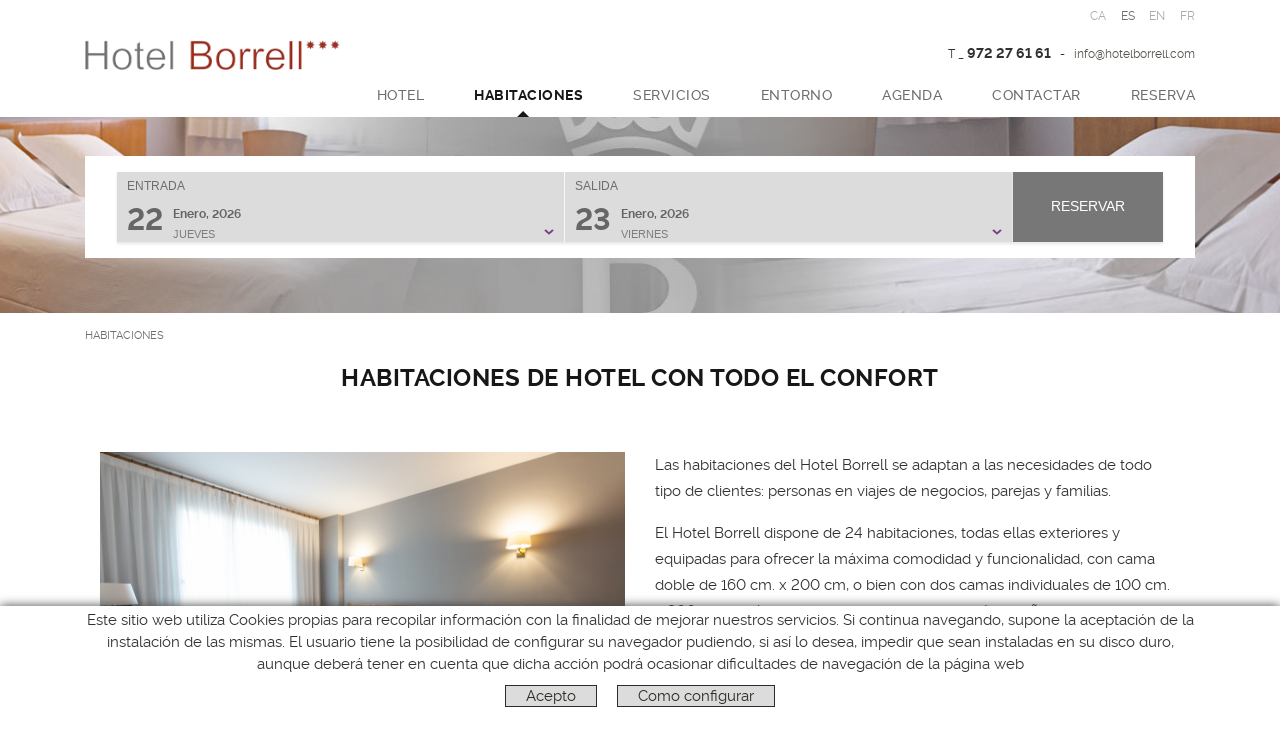

--- FILE ---
content_type: text/html; charset=utf-8
request_url: https://www.hotelborrell.com/es/habitaciones
body_size: 8909
content:
<!DOCTYPE html>
<html lang="es">
	<head>
		<meta charset="utf-8" />
	   	<meta http-equiv="X-UA-Compatible" content="IE=edge" />
		<meta name="viewport" content="width=device-width, initial-scale=1.0" />
		<title>HABITACIONES - Hotel Borrell</title>
		<meta name="title" lang="es" content="HABITACIONES - Hotel Borrell" />
<meta name="language" content="es" />
<link rel="alternate" hreflang="ca" href="https://www.hotelborrell.com/ca/habitacions" />
<link rel="alternate" hreflang="x-default" href="https://www.hotelborrell.com/ca/habitacions" />
<link rel="alternate" hreflang="es" href="https://www.hotelborrell.com/es/habitaciones" />
<link rel="alternate" hreflang="en" href="https://www.hotelborrell.com/en/rooms" />
<link rel="alternate" hreflang="fr" href="https://www.hotelborrell.com/fr/chambres" />
<meta name="robots" content="index, follow" />
<meta name="description" lang="es" content="Hotel urbano situado en el centro comercial de Olot, muy cerca de la zona volcánica de la Garrotxa. habitaciones muy cómodas con baño privado y diferentes amenities." />
<meta name="keywords" lang="es" content="Hotel Borrell, Hotel, habitaciones, Olot, Garrotxa, alojamiento, estancia, Alta Garrotxa, Zona Volcánica de la Garrotxa," />
<base href="https://www.hotelborrell.com/skin/" />
<link rel="stylesheet" type="text/css" href="/skin/css/blocks.min.css" />
  
		<link rel="shortcut icon" href="/FitxersWeb/11187/favicon.ico" />

	 	<link rel="stylesheet" type="text/css" href="/skin/css/bootstrap/bootstrap.min.css"/>
    		<link rel="stylesheet" type="text/css" href="/skin/css/blueimp-gallery.min.css"/>
		<link rel="stylesheet" type="text/css" href="/skin/css/fontawesome-all.min.css"/>
		<link rel="stylesheet" href="/skin/js/pickadate/themes/default.css" id="theme_base">
		<link rel="stylesheet" href="/skin/js/pickadate/themes/default.date.css" id="theme_date">
		<link rel="stylesheet" type="text/css" href="/skin/css/animate.min.css"/>
		<link rel="stylesheet" type="text/css" href="/skin/css/slick.css"/>
		<link rel="stylesheet" type="text/css" href="/skin/css/slick-theme.css"/>

		 <link rel="stylesheet" href="/skin/css/photoswipe/photoswipe.css">

		    <!-- Skin CSS file (styling of UI - buttons, caption, etc.)
		        In the folder of skin CSS file there are also:
		        - .png and .svg icons sprite, 
		        - preloader.gif (for browsers that do not support CSS animations) -->
		<link rel="stylesheet" href="/skin/css/photoswipe/default-skin.css">
		
		<link rel="stylesheet" type="text/css" href="/skin/css/webnet.css" />

	    	<!--[if lt IE 9]>
	        	<script type="text/javascript" src="/skin/js/html5shim.js"></script>
			<script type="text/javascript" src="/skin/js/respond.min.js"></script>
	    	<![endif]-->

		<link href="https://fonts.googleapis.com/css?family=Raleway" rel="stylesheet" type="text/css">

		
		

		  <link rel="stylesheet" href="https://assets-gnahs.s3.eu-west-3.amazonaws.com/booking-widget/booking-widget.css">
	</head>
	<body>
		<form method="post" action="https://www.hotelborrell.com/es/habitaciones" id="ctl00">
<div class="aspNetHidden">
<input type="hidden" name="__EVENTTARGET" id="__EVENTTARGET" value="" />
<input type="hidden" name="__EVENTARGUMENT" id="__EVENTARGUMENT" value="" />
<input type="hidden" name="__VIEWSTATE" id="__VIEWSTATE" value="/wEPDwUJMzE4MTE2MDgyD2QWAgILDxYCHgZhY3Rpb24FLGh0dHBzOi8vd3d3LmhvdGVsYm9ycmVsbC5jb20vZXMvaGFiaXRhY2lvbmVzZGTu6+PgN1SPues5Oi20T4DuF/s/Aj+PB4jNmHOZupJfFQ==" />
</div>

<script type="text/javascript">
//<![CDATA[
var theForm = document.forms['ctl00'];
if (!theForm) {
    theForm = document.ctl00;
}
function __doPostBack(eventTarget, eventArgument) {
    if (!theForm.onsubmit || (theForm.onsubmit() != false)) {
        theForm.__EVENTTARGET.value = eventTarget;
        theForm.__EVENTARGUMENT.value = eventArgument;
        theForm.submit();
    }
}
//]]>
</script>


<script src="/WebResource.axd?d=rTqEREfjy7aAR_AGz3jeAYUTEvqwcL1SpbTWr-HYsylZ9vxhbotsLl4fIeUseApJ5dSzBVyjegF2FyQC32tfkNyqaGe1ttd-QmeOZh3u9NI1&amp;t=638286137964787378" type="text/javascript"></script>


<script src="/ScriptResource.axd?d=[base64]" type="text/javascript"></script>
<div class="aspNetHidden">

	<input type="hidden" name="__VIEWSTATEGENERATOR" id="__VIEWSTATEGENERATOR" value="BEAC69B1" />
</div>
			<div class="wrap wrap-default">
			<header>
				<div id="caixaMenu">
				<div id="headerSup">
					<div class="container">
						<div class="row">
							<div class="col-xl-3 col-lg-3 col-md-3 col-sm-12 col-12 d-none d-lg-block">
								<a href="/" class="logo"><img src="/FitxersWeb/11187/logo.png" class="img-fluid" alt="Logo Empresa" /></a>
							</div>
							<div class="col-xl-9 col-lg-9 col-md-12 col-sm-12 col-12">
								<div class="content-idiomes clearfix">
									<div class="container-idiomes"><ul><li><a href="https://www.hotelborrell.com/ca/habitacions">CA</a></li><li><a class="sel" href="https://www.hotelborrell.com/es/habitaciones">ES</a></li><li><a href="https://www.hotelborrell.com/en/rooms">EN</a></li><li><a href="https://www.hotelborrell.com/fr/chambres">FR</a></li></ul>
</div>
								</div>
								<div class="clearfix">
									<a href="/" class="d-block d-lg-none logo-xs"><img src="/FitxersWeb/11187/logo.png" class="mx-auto d-block img-fluid " alt="Logo Empresa" /></a>
								</div>
								<div class="text-center">
									<div class="containerCesta">
										<div class="navbar-header gpi-navbar-header">
											<a class="d-block d-md-none" onclick="openNavbarMenu()">
												<span class="text">MENÚ</span>
											</a>
										</div>
										<div class="info-header"><p><span style="font-size:12px;"><span style="font-family:RalewayRegular;">T&nbsp;_ </span></span><span style="font-size:14px;"><span style="font-family:RalewayBold;">972 27 61 61</span></span><span style="font-size:12px;"> <span style="font-family:RalewayRegular;">&nbsp; - &nbsp; <a href="mailto:info@hotelborrell.com">info@hotelborrell.com</a></span></span></p>
</div>
									</div>
								</div>
							</div>
						</div>
					</div>
				</div>
				<div id="headerMenu">
					<div class="container">
						<div class="navbar navbar-expand-md navbar-offcanvas navbar-static-top gpi-navbar gpi-navbar-inverse" role="navigation">
							<div id="menu-sup">
								
								<div class=""><a href="/" class="minilogo d-none"><img src="/FitxersWeb/11187/logo.png" class="img-fluid" alt="Logo Empresa" /></a></div>
								<div class="clearfix d-block d-lg-none">
									<a href="/" class="brandLogo"><img src="/FitxersWeb/11187/logo.png" class="img-fluid" alt="Logo Empresa" /></a>
									<a class="closeButton" onclick="closeNavbarMenu()"><i class="fas fa-times-circle"></i></a>				
								</div>			
								<div class="navbar-collapse offcanvas-collapse justify-content-end" id="navbarCollapse">			<ul class="nav navbar-nav gpi-navbar-nav"><li>
					<a  href="/es/hotel">
	<span>HOTEL</span>
</a>
</li>

<li>
<a href="/es/habitaciones" class="sel">
	<span>HABITACIONES</span>
</a>
</li>

<li>
<a  href="/es/servicios-2" class="d-inline-block d-lg-none section-link">
	<span>SERVICIOS</span>
</a>
<a  href="/es/servicios-2" class="d-none d-lg-block childs">
	<span>SERVICIOS</span>
</a>
<a href="/es/servicios-2" class="dropdown-toggle d-block d-lg-none dropdown-xs" data-toggle="dropdown" >
	<i class="fa fa-plus" aria-hidden="true"></i>
	<i class="fa fa-minus" aria-hidden="true"></i>
</a><div class="menu-petit">
<ul class="dropdown-menu gpi-dropdown-menu gpi-columna">
	<li><a  href="/es/servicios/garatge-per-motos-i-bicicletes">GARATGE PER MOTOS I BICICLETES</a></li>
</ul>
</div>
</li>

<li>
<a  href="/es/entorno">
	<span>ENTORNO</span>
</a>
</li>

<li>
<a  href="/es/agenda">
	<span>AGENDA</span>
</a>
</li>

<li>
<a  href="/es/contactar">
	<span>CONTACTAR</span>
</a>
</li>

<li>
<a  href="/es/reserva">
	<span>RESERVA</span>
</a>				</li></ul> </div>
							</div>	
							<div class="menu-overlay"></div>												
						</div>	
					</div>
				</div>
				</div>
			</header>

				

				<div class="container-banner">
					<div class="banner-interior">
						<div id="bannerUWLTA" class="capBanner"><div class="alone"><div class="pic"><img src="/FitxersWeb/25473/i_hb_habitacions.jpg" width="1920" height="196" /></div></div></div>
					</div>
					<div id="reservesBanner">
						<div class="container">
							<div class="container-reserves">
								<div class="c-booking-widget">
            								<div class="c-booking-widget__body">
								                <div class="c-booking-widget__container">
								                    <div class="c-booking-widget__item dates-component dates-component-wrapper"></div>
											 <div class="d-none c-booking-widget__item occupancy-component occupancy-component-container"></div>
                   									 <div class="d-none c-booking-widget__item promo-code"></div>
								                    <div class="c-booking-widget__item booking-button"></div>
                								</div>
           								 </div>
        							</div>	
							</div>	
						</div>		
					</div>
				</div>	
				<div class="container gpi-navigator">
					<div class="row">
						<ol class="breadcrumb"><li class="active">HABITACIONES</li></ol>
					</div>
				</div>
				<div class="container">
					<div class="contingut">
						<script type="text/javascript">
//<![CDATA[
Sys.WebForms.PageRequestManager._initialize('ctl01', 'ctl00', ['tctl02','ctl02'], [], [], 90, '');
//]]>
</script>
<div id="ctl02">
	<span style="display:none"><span></span></span><span id="ctl07" style="visibility:hidden;display:none;"></span>
</div><div class="block-contingut" >
          <div class=" gpi-contingut-wrapper">

          
          
          <h1 class="titolContingut text-center" >Habitaciones de hotel con todo el confort</h1>
          
          
          
          
          

          

          </div>
       </div> <div class="gpi-fonsWeb " style="  ">
  <div class="">   
          <div class="block4 container " >
          <div class="row">
          <div class=" col-md-6 col-12 fadeIn wow">

          

          

          <div  id="carousel-gpi199558" class="carousel-gpi carousel slide" data-ride="carousel">
          <div class="carousel-inner" role="listbox"   >
          <div class="item carousel-item active" data-indicators=".thumbnail-detalls">
          <a href="/FitxersWeb/20/hborrell_2022_004.jpg" title="">
          <img src="/FitxersWeb/20/hborrell_2022_004.jpg" class="center-block img-responsive" alt=""  />
          </a>
          </div>
          <div class="item carousel-item" data-indicators=".thumbnail-detalls">
          <a href="/FitxersWeb/20/hborrell_2022_023.jpg" title="">
          <img src="/FitxersWeb/20/hborrell_2022_023.jpg" class="center-block img-responsive" alt=""  />
          </a>
          </div>

          
          <div class="item carousel-item" data-indicators=".thumbnail-detalls">
          <a href="/FitxersWeb/20/hborrell_2022_041.jpg" title="">
          <img src="/FitxersWeb/20/hborrell_2022_041.jpg" class="center-block img-responsive" alt=""  />
          </a>
          </div>
          
          
          <div class="item carousel-item" data-indicators=".thumbnail-detalls">
          <a href="/FitxersWeb/20/hborrell_2022_013.jpg" title="">
          <img src="/FitxersWeb/20/hborrell_2022_013.jpg" class="center-block img-responsive" alt=""  />
          </a>
          </div>
          
          
          <div class="item carousel-item" data-indicators=".thumbnail-detalls">
          <a href="/FitxersWeb/20/hborrell_2022_017.jpg" title="">
          <img src="/FitxersWeb/20/hborrell_2022_017.jpg" class="center-block img-responsive" alt=""  />
          </a>
          </div>
          
          
          <div class="item carousel-item" data-indicators=".thumbnail-detalls">
          <a href="/FitxersWeb/20/hborrell_2022_016.jpg" title="">
          <img src="/FitxersWeb/20/hborrell_2022_016.jpg" class="center-block img-responsive" alt=""  />
          </a>
          </div>
          
          
          <div class="item carousel-item" data-indicators=".thumbnail-detalls">
          <a href="/FitxersWeb/20/hborrell_2022_025.jpg" title="">
          <img src="/FitxersWeb/20/hborrell_2022_025.jpg" class="center-block img-responsive" alt=""  />
          </a>
          </div>
          
          
          <div class="item carousel-item" data-indicators=".thumbnail-detalls">
          <a href="/FitxersWeb/20/hborrell_2022_006.jpg" title="">
          <img src="/FitxersWeb/20/hborrell_2022_006.jpg" class="center-block img-responsive" alt=""  />
          </a>
          </div>
          
          
          <div class="item carousel-item" data-indicators=".thumbnail-detalls">
          <a href="/FitxersWeb/20/hborrell_2022_019.jpg" title="">
          <img src="/FitxersWeb/20/hborrell_2022_019.jpg" class="center-block img-responsive" alt=""  />
          </a>
          </div>
          
          
			 
			 
			 
			 
			 

          </div>

          <a class="left carousel-control" href="#carousel-gpi199558" role="button" data-slide="prev">
          <i class="fa fa-angle-left" aria-hidden="true"></i>
          <span class="sr-only">Previous</span>
          </a>
          <a class="right carousel-control" href="#carousel-gpi199558" role="button" data-slide="next">
          <i class="fa  fa-angle-right" aria-hidden="true"></i>
          <span class="sr-only">Next</span>
          </a>

          <div id="container-carousel-indicators" class="hidden-xs">
          <ol class="carousel-indicators">
          <li data-target="#carousel-gpi199558" data-slide-to="0" class="active thumbnail-detalls primera-detalls"></li>
          <li data-target="#carousel-gpi199558" data-slide-to="1" class="thumbnail-detalls"></li>
          
          <li data-target="#carousel-gpi199558" data-slide-to="2" class="thumbnail-detalls"></li>
          
          
          <li data-target="#carousel-gpi199558" data-slide-to="3" class="thumbnail-detalls"></li>
          
          
          <li data-target="#carousel-gpi199558" data-slide-to="4" class="thumbnail-detalls"></li>
          
          
          <li data-target="#carousel-gpi199558" data-slide-to="5" class="thumbnail-detalls"></li>
          
          
          <li data-target="#carousel-gpi199558" data-slide-to="6" class="thumbnail-detalls"></li>
          
          
          <li data-target="#carousel-gpi199558" data-slide-to="7" class="thumbnail-detalls"></li>
          
          
          <li data-target="#carousel-gpi199558" data-slide-to="8" class="thumbnail-detalls"></li>
          
          
          
          
          
          
          
          </ol>
          </div>

          </div>
          
				

          </div>

			<div class=" col-md-6 col-12 fadeIn wow">
          
          
          <div class="contingut gpi-contingut font-regular"><p>Las habitaciones del Hotel Borrell se adaptan a las necesidades de todo tipo de clientes: personas en viajes de negocios, parejas y familias.</p>

<p>El Hotel Borrell dispone de 24 habitaciones, todas ellas exteriores y equipadas para ofrecer la m&aacute;xima comodidad y funcionalidad, con cama doble de 160 cm. x 200 cm, o bien con dos camas individuales de 100 cm. x 200 cm., suelo de parquet y mesa de trabajo. Los ba&ntilde;os disponen de ba&ntilde;era y diferentes amenities.</p>

<p>Todas las habitaciones del Hotel Borrell est&aacute;n equipadas con:</p>

<div class="row">
<div class="col-lg-6 col-md-6 col-sm-6 col-xs-12">
<ul>
	<li>Wi-Fi gratuito.</li>
	<li>Tel&eacute;fono directo.</li>
	<li>Minibar.</li>
	<li>Climatizaci&oacute;n individual.</li>
	<li>TV LCD pantalla plana 23&rdquo;.</li>
</ul>
</div>

<div class="col-lg-6 col-md-6 col-sm-6 col-xs-12">
<ul>
	<li>Servicio de despertador.</li>
	<li>Caja de seguridad.</li>
	<li>Secadora de cabello</li>
	<li>Servicio de tintoreria.</li>
</ul>
</div>
</div>
</div>
          
          </div>

          </div>

          </div>
</div>
</div>

        
					</div>
				</div>
			</div>
			<footer id="footer">
				<div class="container">
					<div class="row">
						<div class="col-xl-4 col-lg-3 col-md-12 col-sm-12 col-12">
							<div class="contentFooter"><p><img alt="Logo Hotel Borrell" class="img-responsive" src="/FitxersWeb/11187/logo-pie-web.png" style="width: 250px; height: 29px;" /></p>
</div>
						</div>
						<div class="col-xl-8 col-lg-9 col-md-12 col-sm-12 col-12">
							<div class="dadesPeu">
								<div class="clearfix">
									<div class="picto-info"><i class="fa fa-map-marker" aria-hidden="true"></i></div>
									<div class="address-info">
										Nonet Escubós, 8<br/>
										17800 OLOT (Girona)<br/>
									</div>
								</div>
								<div class="separador"></div>
								<div class="clearfix">
									<div class="picto-info"><i class="fa fa-phone" aria-hidden="true"></i></div>
									<div class="telfPeu">972 27 61 61</div>
								</div>
								<div class="separador"></div>
								<div class="clearfix mailPeu">
									<div class="picto-info"><i class="fa fa-envelope" aria-hidden="true"></i></div>
									<div><a class="fontMitjana" href="mailto:info@hotelborrell.com">info@hotelborrell.com</a></div>
								</div>
							</div>
						</div>
					</div>
				</div>
		
				<div class="container">
						<div class="credits">
							<div class="row">
								<div class="col-xl-6 col-lg-6 col-md-12 col-sm-12 col-12 menu-legal">
									<a href="/es/politica-de-cookies" rel="nofollow">Política de cookies</a><a href="/es/aviso-legal" rel="nofollow">Aviso legal</a><a href="/es/condiciones-de-uso" rel="nofollow">Condiciones de uso</a>
								</div>
								<div class="col-xl-6 col-lg-6 col-md-12 col-sm-12 col-12 distribuidor-container">
									<div class="distribuidor"><p style="text-align: left;">Distribuido por: <a href="https://www.e-micrologic.com/" target="_blank">MICROL&Ograve;GIC, SLU</a></p>
</div>
									<div class="creditsWebnet"><a href="http://www.gpisoftware.com" target="_blank" title="GPI Software - Internet & Web Solutions"><img src="/skin/images/logowebnet.png" style="border:none;" class="peuLogo" alt="GPI software - Internet & Web Solutions" /></a></div>
								</div>
							</div>
						</div>
				</div>
			</footer>
		
			<div id="cookies_banner">
				<div class="container">
					<p>Este sitio web utiliza Cookies propias para recopilar informaci&oacute;n con la finalidad de mejorar nuestros servicios. Si continua navegando, supone la aceptaci&oacute;n de la instalaci&oacute;n de las mismas. El usuario tiene la posibilidad de configurar su navegador pudiendo, si as&iacute; lo desea, impedir que sean instaladas en su disco duro, aunque deber&aacute; tener en cuenta que dicha acci&oacute;n podr&aacute; ocasionar dificultades de navegaci&oacute;n de la p&aacute;gina web</p>

					<div class="botons-cookies">
						<div id="cookies_accept"><span>Acepto </span></div>
						<a href="/WebNET/comu/linkManagerRedir.aspx?OBJECTE=95003&amp;PAGINA=/skin/default.aspx" id="cookies_config"><span>Como configurar</span></a>
					</div>
				</div>
			</div>

			<div class="modal fade" id="conditionsModal" tabindex="-1" role="dialog" aria-labelledby="conditionsModalLabel" data-src="/WebNET/comu/linkManagerRedir.aspx?OBJECTE=105094&PAGINA=/skin/default.aspx">
				<div class="modal-dialog modal-dialog-centered" role="document">
					<div class="modal-content">
				      		<div class="modal-header">
				        		<div class="titol-modal" id="conditionsModalLabel"></div>
				        		<button type="button" class="close" data-dismiss="modal" aria-hidden="true"><i class="fa fa-times"></i></button>
				      		</div>
				      		<div class="modal-body" id="conditionsModalBody"></div>
					      	<div class="modal-footer">
					        	<button type="button" class="btn btn-default" data-dismiss="modal">
								<i class="fa fa-check fa-text-right"></i>Cerrar
							</button>
					      	</div>
					</div>
				</div>
			</div>
			<div class="modal fade" id="conditionsModalComercial" tabindex="-1" role="dialog" aria-labelledby="conditionsModalLabelComercial" data-src="/WebNET/comu/linkManagerRedir.aspx?OBJECTE=137809&PAGINA=/skin/default.aspx">
				<div class="modal-dialog modal-dialog-centered" role="document">
					<div class="modal-content">
				      		<div class="modal-header">
				        		<div class="titol-modal" id="conditionsModalLabelComercial"></div>
				        		<button type="button" class="close" data-dismiss="modal" aria-hidden="true"><i class="fa fa-times"></i></button>
				      		</div>
				      		<div class="modal-body" id="conditionsModalBodyComercial"></div>
					      	<div class="modal-footer">
					        	<button type="button" class="btn btn-default" data-dismiss="modal">
								<i class="fa fa-check fa-text-right"></i>Cerrar
							</button>
					      	</div>
					</div>
				</div>
			</div>
			<div id="videoModal" class="modal fade" tabindex="-1" role="dialog" aria-labelledby="videoModalLabel" aria-hidden="true">
    				<div class="modal-dialog modal-dialog-centered">
					<div class="modal-content">
	        				<div class="modal-header">
							<div class="titol-modal"></div>
                					<button type="button" class="close" data-dismiss="modal" aria-hidden="true"><i class="fa fa-times"></i></button>
            					</div>
        	    				<div class="modal-body">
                					<iframe width="400" height="300" frameborder="0" allowfullscreen=""></iframe>
	            				</div>
        				</div>
    				</div>
			</div>

			<div id="blueimp-gallery" class="blueimp-gallery blueimp-gallery-controls">
    				<div class="slides"></div>
    				<div class="title"></div>
    				<a class="prev"><i class="fa fa-angle-left"></i></a>
    				<a class="next"><i class="fa fa-angle-right"></i></a>
    				<a class="close"><i class="fa fa-times"></i></a>
    				<a class="play-pause"></a>
    				<ol class="indicator"></ol>
			</div>

			<a href="#inici" class="cd-top">Top</a>	

			<script src="/skin/js/jquery-3.3.1.min.js"></script>
			<script src="/skin/js/jquery-migrate-1.4.1.min.js"></script>
	    		<script src="/skin/js/popper.min.js"></script>
	    		<script src="/skin/js/bootstrap.min.js"></script>
    			<script src="/skin/js/jquery.tools.min.js"></script>
    			<script src="/skin/js/jquery.lazy.min.js"></script>
			<script src="/skin/js/jquery.selectric.min.js"></script>
			<script src="/skin/js/paraxify.js"></script>
			<script src="/skin/js/jquery-scrollLock.min.js"></script>
			<script src="/skin/js/jquery.blueimp-gallery.min.js"></script>
			<script src="/skin/js/pickadate/picker.js"></script>
			<script src="/skin/js/pickadate/picker.date.js"></script>
			<script src="/skin/js/pickadate/picker.time.js"></script>
			<script src="/skin/js/wow.min.js"></script>
			<script type="text/javascript" src="/skin/js/slick.min.js"></script>
			<!-- Core JS file -->
			<script src="/skin/js/photoswipe/photoswipe.min.js"></script>

			<!-- UI JS file -->
			<script src="/skin/js/photoswipe/photoswipe-ui-default.min.js"></script>
			<script src="/skin/js/moment-with-locales.min.js"></script>
			<script src="/skin/js/masonry.pkgd.min.js"></script>
    			<script src="/skin/js/gpisoftware.js"></script>
			<script type="text/javascript" src="/skin/js/pickadate/translations/es_ES.js" runat="Server" />.js"></script>
			

<script>
        function loadWidget () { 
            new gna.BookingWidget({
                settings: { 
                    language: 'es',
                    bookingRoute: '/es/reserva',
                    checkInLabel: 'Entrada',
                    checkOutLabel: 'Salida',
                    occupancyLabel: 'Ocupación',
                    bookingButtonLabel: 'Reservar',
                    promocodeLabel: 'Promo code',
                    promoCodeIcon: {
                        show: true,
                    },
                    gap: 5,
                    appeareance: {
                        colors: {
                            'color-primary': '#001E62',
                            'color-secondary': '#ddfbfc',
                            'color-text': '#001E62',
                            'color-light-text': 'white',
                        }
                    }
                },
                selectors: {
                    dates: '.dates-component',
                    occupancy: '.occupancy-component',
                    promocode: '.promo-code',
                    submit: '.booking-button',
                    fixedTo: '.c-booking-widget'
                },
                configuration:{
		    dates: {
                        setFormat: 'YYYY-MM-DD',
                    },
                    occupancy:{
                        occupancy: {
                            roomsMin: 1,
                            roomsMax: 10,
                            roomsDefault: 1,
                            adultsMin: 1,
                            adultsMax: 10,
                            adultsDefault: 2,
                            childMin: 0,
                            childMax: 10,
                            childDefault: 0,
                            childAgeMin: 0,
                            childAgeMax: 12,
                            childAgeDefault: 0,
                            divideAdultsAndChild: true,
                            adultsOnly: false,
                            establishment: 'hotel',
                            childrenAgeHaveToBeSetted: true,
                        },
                    }
                } 
            })
        }
        </script>

	        <script async defer src="https://assets-gnahs.s3.eu-west-3.amazonaws.com/booking-widget/booking-widget.js" onload="loadWidget()"></script>
		
<script type="text/javascript"> function MicroNETWebEnableDisable ( _control, _enable, _disabledText, _enabledText ) { if ( _enable == true ) { _control.readOnly = false; _control.value = _enabledText; _control.onfocus = null; } else { _control.readOnly = true; _control.value = _disabledText; _control.onfocus = _control.blur; }; } function MicroNETWebEnableDisable_radioButton ( _control, _enable, _enabledOption ) {var myList;myList = _control.getElementsByTagName ('input'); if ( _enable == true )  {_control.disabled = false;_control.onfocus = null;for ( var contador=0; contador < myList.length; contador++)if (myList [contador].type == 'radio')if (myList [contador].value == _enabledOption)myList [contador].checked = true;else myList [contador].checked = false;} else {_control.disabled = true;_control.onfocus = _control.blur;for ( var contador=0; contador < myList.length; contador++)if (myList [contador].type == 'radio')myList [contador].checked = false;}} </script><script type="text/javascript"> function MicroNETWebAssignValue ( _control, _enable, _disabledText, _enabledText ) { if ( _enable == true ) { _control.value = _enabledText; } else { _control.value = _disabledText; } } </script><script type="text/javascript"> function checkEnter(e, submitInput) { var characterCode; if (e && e.which) {e=e; characterCode=e.which;} else { e=event; characterCode=e.keyCode;}if (characterCode==13){ __doPostBack(submitInput, '');return false;} else { return true; }}</script>
<script src="/skin/js/blocks.js" type="text/javascript"></script>
<script type="text/javascript">
//<![CDATA[
Sys.Application.add_init(function() {
    $create(Sys.UI._Timer, {"enabled":true,"interval":900000,"uniqueID":"ctl07"}, null, null, $get("ctl07"));
});
//]]>
</script>
</form>
	</body>
</html>

--- FILE ---
content_type: text/css; charset=utf-8
request_url: https://www.hotelborrell.com/skin/css/blocks.min.css
body_size: 12954
content:
.gpi-contingut-wrapper{margin-bottom:30px}.gpi-contingut-wrapper h2.subtitolContingut{font-size:16px;margin-bottom:15px}.gpi-contingut-wrapper h3.descripcioContingut{font-size:18px;margin-top:0}.gpi-contingut-wrapper .gpi-contingut{text-align:justify}@media (max-width:768px){.gpi-contingut-wrapper{margin-bottom:15px}}
h2.subtitolContingut,h3.subtitolContingut{font-size:16px;text-transform:none;line-height:23px}.left-col{text-align:right}.right-col{text-align:left}@media(max-width:767px){.left-col,.right-col{text-align:center}}
.block2-2 .item > a{display:block}.block2-2 >div:nth-child(2n+1){clear:both}.block2-2 .item{margin-bottom:63px}.block2-2 .item:nth-child(2n+1){clear:both}.block2-2 .item a:hover img{opacity:0.60}.block2-2 img{padding:20px 0;padding-top:0}.block2-2 .gpi-picto-home i{font-size:108px;padding:0 0 30px 0;color:#868178}.block2-2 .gpi-picto-home.picto i.si-margin,.block2-2 .gpi-img-home img.si-margin{padding:20px 50px}.block2-2 .titol h2{text-align:center;color:#171717;font-size:20px;font-weight:normal;text-transform:none;letter-spacing:1px;white-space:nowrap;text-overflow:ellipsis;overflow:hidden;margin:0}.block2-2 .descrip h3{font-size:17px;font-weight:normal;color:#171717;text-align:center;letter-spacing:1px;line-height:22px;margin-top:10px;margin-bottom:0}.block2-2 .gpi-contingut{color:#171717;letter-spacing:0.5px;line-height:23px;margin-top:5px}.block2-2 a:hover .titol h2{color:#616161}.block2-2 a:hover .descrip h3{color:#171717}.block2-2 a.gpi-picto-home:hover i,.block2-2 .gpi-picto-home:hover{color:#616161}@media (max-width:768px){.block2-2 .gpi-contingut{line-height:20px}}
.block2-3 .item > a{display:block}.block2-3>div:nth-child(3n+1){clear:both}.block2-3 .item{margin-bottom:30px}.block2-3 .item a:hover img{opacity:0.60}.block2-3 .item:nth-child(3n+1){clear:both}.block2-3 img{padding:20px 0;padding-top:0}.block2-3 .gpi-picto-home i{font-size:108px;padding:30px;color:#868178}.block2-3 .gpi-picto-home.picto i.si-margin,.block2-3 .gpi-img-home img.si-margin{padding:20px 50px}.block2-3 .titol h2{text-align:center;color:#171717;font-weight:normal;text-transform:none;letter-spacing:1px;white-space:nowrap;text-overflow:ellipsis;overflow:hidden;font-size:20px;margin:0}.block2-3 .descrip h3{font-size:17px;font-weight:normal;color:#171717;text-align:center;letter-spacing:1px;line-height:22px;margin-top:10px;MARGIN-BOTTOM:0PX}.block2-3 .gpi-contingut{color:#171717;letter-spacing:0.5px;line-height:23px;margin-top:5px}.block2-3 a:hover .titol h2{color:#616161}.block2-3 a.gpi-picto-home:hover i,.block2-3 .gpi-picto-home:hover{color:#616161}.block2-3 a:hover .descrip h3{color:#171717}@media (max-width:768px){.block2-3 .gpi-contingut{line-height:20px}}
.block2-4 .item > a{display:block}.block2-4 >div:nth-child(4n+1){clear:both}.block2-4 .item{margin-bottom:30px}.block2-4 .item a:hover img{opacity:0.60}.block2-4 .item:nth-child(4n+1){clear:both}.block2-4 img{padding:20px 0;padding-top:0}.block2-4 .gpi-picto-home i{font-size:108px;padding:30px;color:#868178}.block2-4 .gpi-picto-home.picto i.si-margin,.block2-4 .gpi-img-home img.si-margin{padding:20px 50px;padding-top:0}.block2-4 .titol h2{text-align:center;color:#171717;font-weight:normal;text-transform:none;letter-spacing:1px;white-space:nowrap;text-overflow:ellipsis;overflow:hidden;font-size:20px;margin:0}.block2-4 .descrip h3{font-size:17px;font-weight:normal;color:#171717;text-align:center;letter-spacing:1px;line-height:20px;margin-top:10px;margin-bottom:0}.block2-4 .gpi-contingut{color:#171717;letter-spacing:0.5px;line-height:20px;margin-top:5px}.block2-4 a:hover .titol h2{color:#616161}.block2-4 a:hover .descrip h3{color:#171717}.block2-4 a.gpi-picto-home:hover i,.block2-4 .gpi-picto-home:hover{color:#616161}@media (max-width:768px){.block2-4 .gpi-contingut{line-height:20px}}
.block2-5{margin-bottom:35px;display:flex;flex-wrap:wrap}.block2-5 .item{padding:20px;position:relative;transition:all 0.3s linear;-o-transition:all 0.3s linear;-ms-transition:all 0.3s linear;-moz-transition:all 0.3s linear;-webkit-transition:all 0.3s linear;z-index:1;max-width:20%}.block2-5 .item:hover{z-index:2;transform:translateY(-10px);-o-transform:translateY(-10px);-ms-transform:translateY(-10px);-webkit-transform:translateY(-10px);box-shadow:0 4px 20px 0 rgba(0,0,0,0.1);-webkit-box-shadow:0 4px 20px 0 rgba(0,0,0,0.1)}.block2-5 .text-center:nth-child(4n+1){clear:both}.block2-5 img{padding:0}.block2-5 .gpi-picto-home i{font-size:108px;padding:14px 0;color:#868178!important}.block2-5 .gpi-img-wrapper{position:relative}.block2-5 .gpi-picto-home.picto i.si-margin,.block2-4 .gpi-img-wrapper.si-margin{margin:20px 50px}.block2-5 .gpi-img-wrapper:not(.si-margin) img{margin-bottom:14px}.block2-5 .gpi-img-wrapper:not(.no-before-efect)::before{background:rgba([GENERAL_LISTADO_PROD_MASK]);position:absolute;top:-1px;bottom:-1px;left:-1px;right:-1px;opacity:0;content:""}.block2-5 .gpi-img-home:hover .gpi-img-wrapper::before{}.block2-5 .titol h2{text-align:center;color:#171717;font-weight:normal;text-transform:none;letter-spacing:1px;white-space:nowrap;text-overflow:ellipsis;overflow:hidden;margin:0;font-size:20px;margin-bottom:10px}.block2-5 .descrip h3,.block2-5 .gpi-contingut > p{font-size:16px;font-weight:normal;color:#171717;text-align:center;letter-spacing:0.25px;line-height:24px;margin-top:0;margin-bottom:0}.block2-5 .gpi-contingut{color:#171717}.block2-5 .item:hover a .titol h2{color:#616161}.block2-5 .item:hover a .descrip h3,.block2-4 item:hover a .gpi-contingut > p{color:#171717}.block2-5 .item:hover a.gpi-picto-home i,.block2-3 .item:hover .gpi-picto-home{color:#616161!important}.block2-5 item:hover a .descrip h3{color:#171717}.block2-5 .imgPetita{padding-bottom:10px;padding-top:10px}.block2-5 .imgPetita .titol h2{text-align:left}.block2-5 .imgPetita .descrip h3,.block2-4 .imgPetita .gpi-contingut > p{text-align:justify}.block2-5 .imgPetita .containerImgLateral{padding-right:0}.block2-5 .imgPetita .gpi-picto-home i{font-size:30px;padding:0}@media(max-width:991px){.block2-5 .text-center:nth-child(2n+1){clear:both}.block2-5 .item{max-width:100%;width:100%}}
.block2-6 .item > a{display:block}.block2-6 >div:nth-child(6n+1){clear:both}.block2-6 .item{margin-bottom:30px}.block2-6 .item a:hover img{opacity:0.60}.block2-6 .item:nth-child(6n+1){clear:both}.block2-6 img{padding:20px 0;padding-top:0}.block2-6 .gpi-picto-home i{font-size:50px;padding:30px;color:#868178}.block2-6 .titol h2{text-align:center;color:#171717;font-weight:normal;text-transform:none;letter-spacing:1px;white-space:nowrap;text-overflow:ellipsis;overflow:hidden;font-size:16px}.block2-6 .descrip h3{font-size:17px;font-weight:normal;color:#171717;text-align:center;letter-spacing:1px;line-height:22px}.block2-6 .gpi-contingut{color:#171717}.block2-6 a:hover .titol h2{color:#616161}.block2-6 a:hover .descrip h3{color:#171717}.block2-6 a.gpi-picto-home:hover i,.block2-6 .gpi-picto-home:hover{color:#616161}@media (max-width:768px){.block2-6 .gpi-contingut{line-height:20px}}
 .block3-1{border-bottom:1px solid rgba(224,222,216,1);margin-bottom:30px}.block3-1 figure{margin:0}.block3-1 .item{padding:0;margin:0;overflow:hidden;border-top:1px solid rgba(224,222,216,1);border-left:1px solid rgba(224,222,216,1);border-right:1px solid rgba(224,222,216,1);}.block3-1 .item-margin{padding:15px;border:0}.block3-1 .destacats-home{position:relative;overflow:hidden}.block3-1 figure.efecte-foto figcaption::before{position:absolute;top:-1px;bottom:-1px;left:-1px;right:-1px;background:rgba(196,184,166,0);background:-moz-linear-gradient(top,rgba(196,184,166,0) 0,rgba([231,228,223,0]) 100%);background:-webkit-gradient(left top,left bottom,color-stop(0%,rgba(196,184,166,0)),color-stop(100%,rgba(231,228,223,0)));background:-webkit-linear-gradient(top,rgba(196,184,166,0) 0,rgba(231,228,223,0) 100%);background:-o-linear-gradient(top,rgba(196,184,166,0) 0,rgba(231,228,223,0) 100%);background:-ms-linear-gradient(top,rgba(196,184,166,0) 0,rgba(231,228,223,0) 100%);background:linear-gradient(to bottom,rgba(196,184,166,0) 0,rgba(231,228,223,0) 100%);content:'';opacity:0;-webkit-transform:translate3d(0,10%,0);transform:translate3d(0,10%,0);cursor:pointer}.block3-1 figure.efecte-foto .containerInfo{position:absolute;width:100%;-webkit-transition:-webkit-transform 0.35s,color 0.35s;transition:transform 0.35s,color 0.35s;-webkit-transform:translate3d(0,-50%,0);transform:translate3d(0,-50%,0);opacity:0;padding:0 35px;text-align:center;right:0;left:0}.block3-1 .item .destacats-home::before{position:absolute;top:1px;left:-1px;bottom:-1px;right:-1px;content:' ';opacity:1;background:rgba(255,255,255,0);background:-moz-linear-gradient(top,rgba(255,255,255,0) 1%,rgba(255,255,255,0) 55%,rgba(255,255,255,1) 100%);background:-webkit-gradient(left top,left bottom,color-stop(1%,rgba(255,255,255,0)),color-stop(55%,rgba(255,255,255,0)),color-stop(100%,rgba(255,255,255,1)));background:-webkit-linear-gradient(top,rgba(255,255,255,0) 1%,rgba(255,255,255,0) 55%,rgba(255,255,255,1) 100%);background:-o-linear-gradient(top,rgba(255,255,255,0) 1%,rgba(255,255,255,0) 55%,rgba(255,255,255,1) 100%);background:-ms-linear-gradient(top,rgba(255,255,255,0) 1%,rgba(255,255,255,0) 55%,rgba(255,255,255,1) 100%);background:linear-gradient(to bottom,rgba(255,255,255,0) 1%,rgba(255,255,255,0) 55%,rgba(255,255,255,1) 100%);}.block3-1 figure.efecte-foto h2{color:#171717;text-align:center;font-size:20px;text-transform:uppercase;letter-spacing:0.5px;margin:5px 0 10px 0;-ms-text-overflow:ellipsis;-o-text-overflow:ellipsis;text-overflow:ellipsis;white-space:nowrap;overflow:hidden}.block3-1 figure.efecte-foto i{font-size:70px;width:100%;color:#616161;text-align:center}.block3-1 figure.efecte-foto h3{font-size:16px;color:#171717;letter-spacing:0.25px;text-align:center;margin:0;line-height:20px;max-height:40px;overflow:hidden}.block3-1 figure.efecte-foto:hover i:hover{color:#616161}.block3-1 figure.efecte-foto:hover figcaption::before,.block3-1 figure.efecte-foto:hover .containerInfo{opacity:1;-webkit-transform:translate3d(0,0,0);transform:translate3d(0,0,0)}.block3-1:hover figure.efecte-foto a h2{color:#171717}.block3-1:hover figure.efecte-foto a h3{color:#171717}.block3-1 .containerDescrip{position:absolute;bottom:30px;left:0;right:0}@media (min-width:1201px) and (max-width:1400px){}@media (max-width:1200px){.block3-1 figure.efecte-foto h3{overflow:hidden;margin:0;-ms-text-overflow:ellipsis;-o-text-overflow:ellipsis;text-overflow:ellipsis;white-space:nowrap;overflow:hidden}}@media (min-width:992px) and (max-width:1199px){.block3-1 figure.efecte-foto h2{font-size:18px;-ms-text-overflow:ellipsis;-o-text-overflow:ellipsis;text-overflow:ellipsis;white-space:nowrap;overflow:hidden}}@media (min-width:768px) and (max-width:991px){.block3-1 figure.efecte-foto h2{font-size:18px}}@media (max-width:767px){.block3-1 .col-xs-12 + .col-xs-12,#headerSup .col-xs-12 + .col-xs-12{margin-top:0}.block3-1 .col-xs-12 .containerInfo div.hidden-xs{visibility:hidden}.block3-1 .containerDescrip{bottom:5px}}@media (max-width:550px){.block3-1 figure.efecte-foto i{font-size:40px}}
.block3-2.border-item{border-bottom:1px solid rgba(224,222,216,1)}.block3-2 .item:nth-child(2n+1){clear:both}.block3-2 .item.item-margin::before,.block3-2 .item.item-margin::after{width:0 !important}.block3-2 figure{margin:0}.block3-2 .item{padding:0;margin:0;overflow:hidden;border-top:1px solid rgba(224,222,216,1);position:relative;bottom:1px}.block3-2 .item::after{content:'';position:absolute;display:block;width:1px;background:rgba(224,222,216,1);z-index:1;top:0;left:auto;height:100%}.block3-2 .item:nth-child(2n)::before{content:'';position:absolute;display:block;width:1px;background:rgba(224,222,216,1);z-index:1;top:0;right:0;height:100%}.block3-2{margin-bottom:30px}.block3-2 .item-margin{padding:15px;border:0}.block3-2 .destacats-home{position:relative;overflow:hidden}.block3-2 figure.efecte-foto figcaption::before{position:absolute;top:-1px;bottom:-1px;left:-1px;right:-1px;background:rgba(196,184,166,0);background:-moz-linear-gradient(top,rgba(196,184,166,0) 0,rgba([231,228,223,0]) 100%);background:-webkit-gradient(left top,left bottom,color-stop(0%,rgba(196,184,166,0)),color-stop(100%,rgba(231,228,223,0)));background:-webkit-linear-gradient(top,rgba(196,184,166,0) 0,rgba(231,228,223,0) 100%);background:-o-linear-gradient(top,rgba(196,184,166,0) 0,rgba(231,228,223,0) 100%);background:-ms-linear-gradient(top,rgba(196,184,166,0) 0,rgba(231,228,223,0) 100%);background:linear-gradient(to bottom,rgba(196,184,166,0) 0,rgba(231,228,223,0) 100%);content:'';opacity:0;-webkit-transform:translate3d(0,10%,0);transform:translate3d(0,10%,0);cursor:pointer}.block3-2 figure.efecte-foto .containerInfo{position:absolute;width:100%;-webkit-transition:-webkit-transform 0.35s,color 0.35s;transition:transform 0.35s,color 0.35s;-webkit-transform:translate3d(0,-50%,0);transform:translate3d(0,-50%,0);opacity:0;padding:0 35px;text-align:center;right:0;left:0}.block3-2 figure.efecte-foto h2{color:#171717;text-align:center;font-size:20px;text-transform:uppercase;letter-spacing:0.5px;margin:5px 0 10px 0;-ms-text-overflow:ellipsis;-o-text-overflow:ellipsis;text-overflow:ellipsis;white-space:nowrap;overflow:hidden}.block3-2 figure.efecte-foto i{font-size:70px;width:100%;color:#616161;text-align:center}.block3-2 figure.efecte-foto h3{font-size:16px;color:#171717;letter-spacing:0.25px;text-align:center;margin:0;line-height:20px;max-height:40px;overflow:hidden}.block3-2 figure.efecte-foto:hover i:hover{color:#616161}.block3-2 figure.efecte-foto:hover h3{-webkit-transform:translate3d(0,0,0);transform:translate3d(0,0,0)}.block3-2 figure.efecte-foto:hover figcaption::before,.block3-2 figure.efecte-foto:hover .containerInfo{opacity:1;-webkit-transform:translate3d(0,0,0);transform:translate3d(0,0,0)}.block3-2:hover figure.efecte-foto a h2{color:#171717}.block3-2:hover figure.efecte-foto a h3{color:#616161}.block3-2 .containerDescrip{position:absolute;bottom:30px;left:0;right:0}.block3-2 .item .destacats-home::before{position:absolute;top:1px;left:-1px;bottom:-1px;right:-1px;content:' ';opacity:1;background:rgba(255,255,255,0);background:-moz-linear-gradient(top,rgba(255,255,255,0) 1%,rgba(255,255,255,0) 55%,rgba(255,255,255,1) 100%);background:-webkit-gradient(left top,left bottom,color-stop(1%,rgba(255,255,255,0)),color-stop(55%,rgba(255,255,255,0)),color-stop(100%,rgba(255,255,255,1)));background:-webkit-linear-gradient(top,rgba(255,255,255,0) 1%,rgba(255,255,255,0) 55%,rgba(255,255,255,1) 100%);background:-o-linear-gradient(top,rgba(255,255,255,0) 1%,rgba(255,255,255,0) 55%,rgba(255,255,255,1) 100%);background:-ms-linear-gradient(top,rgba(255,255,255,0) 1%,rgba(255,255,255,0) 55%,rgba(255,255,255,1) 100%);background:linear-gradient(to bottom,rgba(255,255,255,0) 1%,rgba(255,255,255,0) 55%,rgba(255,255,255,1) 100%);}@media (min-width:1201px) and (max-width:1400px){}@media (max-width:1200px){.block3-2 figure.efecte-foto h3{font-size:[BLOCK3_MEDIDA_DESCRIP];overflow:hidden;margin:0;-ms-text-overflow:ellipsis;-o-text-overflow:ellipsis;text-overflow:ellipsis;white-space:nowrap;overflow:hidden}}@media (min-width:992px) and (max-width:1199px){.block3-2 figure.efecte-foto .containerInfo{padding:0 15px}.block3-2 figure.efecte-foto h2{font-size:20px;-ms-text-overflow:ellipsis;-o-text-overflow:ellipsis;text-overflow:ellipsis;white-space:nowrap;overflow:hidden}.block3-2 figure.efecte-foto i{font-size:60px}}@media (min-width:768px) and (max-width:991px){.block3-2 figure.efecte-foto .containerInfo{padding:0 15px}.block3-2 figure.efecte-foto h2{font-size:18px}}@media (max-width:767px){.block3-2 .col-xs-12 + .col-xs-12,#headerSup .col-xs-12 + .col-xs-12{margin-top:0}.block3-2 .col-xs-12 .containerInfo div.hidden-xs{visibility:hidden}}@media (max-width:550px){.block3-2 figure.efecte-foto i{font-size:40px}}
.block3-3 figure{margin:0}.block3-3.border-item{border-bottom:1px solid rgba(224,222,216,1)}.block3-3 .item:nth-child(3n+1){clear:both}.block3-3 .item.item-margin::before,.block3-3 .item.item-margin::after{width:0 !important}.block3-3 .item{padding:0;margin:0;overflow:hidden;border-top:1px solid rgba(224,222,216,1);position:relative;bottom:1px}.block3-3 .item::after{content:'';position:absolute;display:block;width:1px;background:rgba(224,222,216,1);z-index:1;top:0;left:auto;height:100%}.block3-3 .item:nth-child(3n)::before{content:'';position:absolute;display:block;width:1px;background:rgba(224,222,216,1);z-index:1;top:0;right:0;height:100%}.block3-3{margin-bottom:30px}.block3-3 .item-margin{padding:15px;border:0}.block3-3 .destacats-home{position:relative;overflow:hidden}.block3-3 figure.efecte-foto figcaption::before{position:absolute;top:-1px;bottom:-1px;left:-1px;right:-1px;background:rgba(196,184,166,0);background:-moz-linear-gradient(top,rgba(196,184,166,0) 0,rgba([231,228,223,0]) 100%);background:-webkit-gradient(left top,left bottom,color-stop(0%,rgba(196,184,166,0)),color-stop(100%,rgba(231,228,223,0)));background:-webkit-linear-gradient(top,rgba(196,184,166,0) 0,rgba(231,228,223,0) 100%);background:-o-linear-gradient(top,rgba(196,184,166,0) 0,rgba(231,228,223,0) 100%);background:-ms-linear-gradient(top,rgba(196,184,166,0) 0,rgba(231,228,223,0) 100%);background:linear-gradient(to bottom,rgba(196,184,166,0) 0,rgba(231,228,223,0) 100%);content:'';opacity:0;-webkit-transform:translate3d(0,10%,0);transform:translate3d(0,10%,0);cursor:pointer}.block3-3 figure.efecte-foto .containerInfo{position:absolute;width:100%;-webkit-transition:-webkit-transform 0.35s,color 0.35s;transition:transform 0.35s,color 0.35s;-webkit-transform:translate3d(0,-50%,0);transform:translate3d(0,-50%,0);opacity:0;padding:0 35px;right:0;left:0;text-align:center}.block3-3 figure.efecte-foto h2{color:#171717;text-align:center;font-size:20px;text-transform:uppercase;letter-spacing:0.5px;margin:15px 0 5px 0;-ms-text-overflow:ellipsis;-o-text-overflow:ellipsis;text-overflow:ellipsis;white-space:nowrap;overflow:hidden}.block3-3 figure.efecte-foto i{font-size:70px;width:100%;color:#616161;text-align:center}.block3-3 figure.efecte-foto h3{font-size:16px;color:#171717;letter-spacing:0.25px;text-align:center;margin:0;line-height:20px;max-height:40px;overflow:hidden}.block3-3 figure.efecte-foto:hover i:hover{color:#616161}.block3-3 figure.efecte-foto:hover figcaption::before,.block3-3 figure.efecte-foto:hover .containerInfo{opacity:1;-webkit-transform:translate3d(0,0,0);transform:translate3d(0,0,0)}.block3-3:hover figure.efecte-foto a h2{color:#171717}.block3-3:hover figure.efecte-foto a h3{color:#171717}.block3-3 .containerDescrip{position:absolute;bottom:30px;left:0;right:0}.block3-3 .item .destacats-home::before{position:absolute;top:1px;left:-1px;bottom:-1px;right:-1px;content:' ';opacity:1;background:rgba(255,255,255,0);background:-moz-linear-gradient(top,rgba(255,255,255,0) 1%,rgba(255,255,255,0) 55%,rgba(255,255,255,1) 100%);background:-webkit-gradient(left top,left bottom,color-stop(1%,rgba(255,255,255,0)),color-stop(55%,rgba(255,255,255,0)),color-stop(100%,rgba(255,255,255,1)));background:-webkit-linear-gradient(top,rgba(255,255,255,0) 1%,rgba(255,255,255,0) 55%,rgba(255,255,255,1) 100%);background:-o-linear-gradient(top,rgba(255,255,255,0) 1%,rgba(255,255,255,0) 55%,rgba(255,255,255,1) 100%);background:-ms-linear-gradient(top,rgba(255,255,255,0) 1%,rgba(255,255,255,0) 55%,rgba(255,255,255,1) 100%);background:linear-gradient(to bottom,rgba(255,255,255,0) 1%,rgba(255,255,255,0) 55%,rgba(255,255,255,1) 100%);}@media (min-width:1201px) and (max-width:1400px){}@media (max-width:1200px){.block3-3 figure.efecte-foto h3{font-size:[BLOCK3_MEDIDA_DESCRIP];overflow:hidden;margin:0;-ms-text-overflow:ellipsis;-o-text-overflow:ellipsis;text-overflow:ellipsis;white-space:nowrap;overflow:hidden}}@media (min-width:992px) and (max-width:1199px){.block3-3 figure.efecte-foto .containerInfo{padding:0 15px}.block3-3 figure.efecte-foto h2{font-size:[BLOCK3_MEDIDA_TITULO];-ms-text-overflow:ellipsis;-o-text-overflow:ellipsis;text-overflow:ellipsis;white-space:nowrap;overflow:hidden}.block3-3 figure.efecte-foto i{font-size:60px}}@media (min-width:768px) and (max-width:991px){.block3-3 figure.efecte-foto .containerInfo{padding:0 15px}.block3-3 figure.efecte-foto h2{font-size:18px}.block3-3 figure.efecte-foto i{font-size:40px}}@media (max-width:767px){.block3-3 .col-xs-12 + .col-xs-12,#headerSup .col-xs-12 + .col-xs-12{margin-top:0}.block3-3 .col-xs-12 .containerInfo div.hidden-xs{visibility:hidden}}@media (max-width:550px){.block3-3 figure.efecte-foto i{font-size:40px}}
 .block3-4 .row{margin:0}.block3-4 figure{margin:0}.homeStyle .block3-4{margin-bottom:0}.block3-4.border-item{border-bottom:1px solid rgba(224,222,216,1)}.block3-4 .item-margin{padding:15px;border:0}.block3-4 .item:nth-child(4n+1){clear:both}.block3-4 .item:nth-child(4n+1)::after,.block3-4 .item.item-margin::after{width:0}.block3-4 .item{padding:0;margin:0;overflow:hidden;border-top:1px solid rgba(224,222,216,1);position:relative;bottom:1px}.block3-4 .item::after{content:'';position:absolute;display:block;width:1px;background:rgba(224,222,216,1);top:0;left:auto;height:100%}.block3-4 .item:hover .destacats-home{filter:grayscale(1)}.block3-4{margin-bottom:20px}.block3-4 .item-margin{padding:15px;border:0}.block3-4 .destacats-home{position:relative;overflow:hidden}.block3-4 figure.efecte-foto figcaption::before{position:absolute;top:-1px;bottom:-1px;left:-1px;right:-1px;content:'';opacity:0;-webkit-transform:translate3d(0,10%,0);transform:translate3d(0,10%,0);cursor:pointer}.block3-4 figure.efecte-foto .containerInfo{position:absolute;width:100%;-webkit-transition:-webkit-transform 0.35s,color 0.35s;transition:transform 0.35s,color 0.35s;-webkit-transform:translate3d(0,-50%,0);transform:translate3d(0,-50%,0);opacity:0;padding:0 35px;right:0;left:0}.block3-4 figure.efecte-foto h2{color:#171717;text-align:center;font-size:20px;text-transform:uppercase;letter-spacing:0.5px;margin:5px 0 10px 0;-ms-text-overflow:ellipsis;-o-text-overflow:ellipsis;text-overflow:ellipsis;white-space:nowrap;overflow:hidden}.block3-4 figure.efecte-foto i{font-size:70px;width:100%;color:#616161;text-align:center}.block3-4 figure.efecte-foto h3{font-size:16px;color:#171717;letter-spacing:0.25px;text-align:center;margin:0;line-height:20px;max-height:40px;overflow:hidden}.block3-4 figure.efecte-foto:hover i:hover{color:#616161}.block3-4 figure.efecte-foto:hover figcaption::before,.block3-4 figure.efecte-foto:hover .containerInfo{opacity:1;-webkit-transform:translate3d(0,0,0);transform:translate3d(0,0,0)}.block3-4:hover figure.efecte-foto a h2{color:#171717}.block3-4:hover figure.efecte-foto a h3{color:#171717}.block3-4 .containerDescrip{position:absolute;bottom:20px;left:0;right:0}.block3-4 .item .destacats-home::before{position:absolute;top:1px;left:-1px;bottom:-1px;right:-1px;content:' ';opacity:1;background:rgba(255,255,255,0);background:-moz-linear-gradient(top,rgba(255,255,255,0) 1%,rgba(255,255,255,0) 55%,rgba(255,255,255,1) 100%);background:-webkit-gradient(left top,left bottom,color-stop(1%,rgba(255,255,255,0)),color-stop(55%,rgba(255,255,255,0)),color-stop(100%,rgba(255,255,255,1)));background:-webkit-linear-gradient(top,rgba(255,255,255,0) 1%,rgba(255,255,255,0) 55%,rgba(255,255,255,1) 100%);background:-o-linear-gradient(top,rgba(255,255,255,0) 1%,rgba(255,255,255,0) 55%,rgba(255,255,255,1) 100%);background:-ms-linear-gradient(top,rgba(255,255,255,0) 1%,rgba(255,255,255,0) 55%,rgba(255,255,255,1) 100%);background:linear-gradient(to bottom,rgba(255,255,255,0) 1%,rgba(255,255,255,0) 55%,rgba(255,255,255,1) 100%);}@media (min-width:1201px) and (max-width:1400px){block3-4 figure.efecte-foto h2{font-size:18px}.block3-4 figure.efecte-foto i{font-size:60px}.block3-4 figure.efecte-foto h3{font-size:16px}}@media (max-width:1200px){.block3-4 .containerDescrip{bottom:15px}.block3-4 figure.efecte-foto h3{overflow:hidden;margin:0;-ms-text-overflow:ellipsis;-o-text-overflow:ellipsis;text-overflow:ellipsis;white-space:nowrap;overflow:hidden}}@media (min-width:992px) and (max-width:1199px){.block3-4 figure.efecte-foto .containerInfo{padding:0 15px}.block3-4 figure.efecte-foto h2{font-size:15px;-ms-text-overflow:ellipsis;-o-text-overflow:ellipsis;text-overflow:ellipsis;white-space:nowrap;overflow:hidden;margin-bottom:5px}.block3-4 figure.efecte-foto h3{font-size:14px}.block3-4 figure.efecte-foto i{font-size:40px}}@media (min-width:768px) and (max-width:991px){.block3-4 figure.efecte-foto .containerInfo{padding:0 15px}.block3-4 figure.efecte-foto h2{font-size:18px}.block3-4 figure.efecte-foto i{font-size:50px}}@media (max-width:767px){.block3-4 .col-xs-12 + .col-xs-12,#headerSup .col-xs-12 + .col-xs-12{margin-top:0}.block3-4 .col-xs-12 .containerInfo div.hidden-xs{visibility:hidden}.block3-4 figure.efecte-foto h2{font-size:18px}}
.block3-6 figure{margin:0}.block3-6.border-item{border-bottom:1px solid rgba(224,222,216,1)}.block3-6 .item{padding:0;margin:0;overflow:hidden;border-top:1px solid rgba(224,222,216,1);position:relative;bottom:1px}.block3-6 .item::after{content:'';position:absolute;display:block;width:1px;background:rgba(224,222,216,1);z-index:1;top:0;left:auto;height:100%}.block3-6{margin-bottom:30px}.block3-6 .item-margin{padding:15px;border:0}.block3-6 .destacats-home{position:relative;overflow:hidden}.block3-6 .item.item-margin::after{width:0}.block3-6 figure.efecte-foto figcaption::before{position:absolute;top:-1px;bottom:-1px;left:-1px;right:-1px;background:rgba(196,184,166,0);background:-moz-linear-gradient(top,rgba(196,184,166,0) 0,rgba([231,228,223,0]) 100%);background:-webkit-gradient(left top,left bottom,color-stop(0%,rgba(196,184,166,0)),color-stop(100%,rgba(231,228,223,0)));background:-webkit-linear-gradient(top,rgba(196,184,166,0) 0,rgba(231,228,223,0) 100%);background:-o-linear-gradient(top,rgba(196,184,166,0) 0,rgba(231,228,223,0) 100%);background:-ms-linear-gradient(top,rgba(196,184,166,0) 0,rgba(231,228,223,0) 100%);background:linear-gradient(to bottom,rgba(196,184,166,0) 0,rgba(231,228,223,0) 100%);content:'';opacity:0;-webkit-transform:translate3d(0,10%,0);transform:translate3d(0,10%,0);cursor:pointer}.block3-6 .col-xs-12 .containerInfo div.hidden-xs{display:none}.block3-6 figure.efecte-foto .containerInfo{position:absolute;width:100%;-webkit-transition:-webkit-transform 0.35s,color 0.35s;transition:transform 0.35s,color 0.35s;-webkit-transform:translate3d(0,-50%,0);transform:translate3d(0,-50%,0);opacity:0;text-align:center;right:0;left:0;padding:0 35px}.block3-6 figure.efecte-foto i{font-size:50px;width:100%;color:#616161;text-align:center}.block3-6 figure.efecte-foto:hover i:hover{color:#616161}.block3-6 figure.efecte-foto:hover figcaption::before,.block3-6 figure.efecte-foto:hover .containerInfo{opacity:1;-webkit-transform:translate3d(0,0,0);transform:translate3d(0,0,0)}.block3-6 .containerDescrip{position:absolute;bottom:15px;left:0;right:0}.block3-6 figure.efecte-foto h2{color:#171717;text-align:center;font-size:20px;text-transform:uppercase;letter-spacing:0.5px;margin:5px 0 10px 0;-ms-text-overflow:ellipsis;-o-text-overflow:ellipsis;text-overflow:ellipsis;white-space:nowrap;overflow:hidden}.block3-6:hover figure.efecte-foto a h2{color:#171717}.block3-6 .item .destacats-home::before{position:absolute;top:1px;left:-1px;bottom:-1px;right:-1px;content:' ';opacity:1;background:rgba(255,255,255,0);background:-moz-linear-gradient(top,rgba(255,255,255,0) 1%,rgba(255,255,255,0) 55%,rgba(255,255,255,1) 100%);background:-webkit-gradient(left top,left bottom,color-stop(1%,rgba(255,255,255,0)),color-stop(55%,rgba(255,255,255,0)),color-stop(100%,rgba(255,255,255,1)));background:-webkit-linear-gradient(top,rgba(255,255,255,0) 1%,rgba(255,255,255,0) 55%,rgba(255,255,255,1) 100%);background:-o-linear-gradient(top,rgba(255,255,255,0) 1%,rgba(255,255,255,0) 55%,rgba(255,255,255,1) 100%);background:-ms-linear-gradient(top,rgba(255,255,255,0) 1%,rgba(255,255,255,0) 55%,rgba(255,255,255,1) 100%);background:linear-gradient(to bottom,rgba(255,255,255,0) 1%,rgba(255,255,255,0) 55%,rgba(255,255,255,1) 100%);}@media (min-width:1201px) and (max-width:1400px){.block3-6 figure.efecte-foto i{font-size:40px}}@media (min-width:992px) and (max-width:1199px){.block3-6 figure.efecte-foto .containerInfo{padding:0 15px}.block3-6 figure.efecte-foto h2{font-size:[BLOCK3_MEDIDA_TITULO];-ms-text-overflow:ellipsis;-o-text-overflow:ellipsis;text-overflow:ellipsis;white-space:nowrap;overflow:hidden}}@media (min-width:768px) and (max-width:991px){.block3-6 figure.efecte-foto .containerInfo{padding:0 15px}.block3-6 figure.efecte-foto h2{font-size:18px}}@media (max-width:767px){.block3-6 .col-xs-12 + .col-xs-12,#headerSup .col-xs-12 + .col-xs-12{margin-top:0}.block3-6 figure.efecte-foto h2{font-size:18px}.block3-6 figure.efecte-foto i{font-size:70px}}@media (max-width:550px){.block3-6 figure.efecte-foto i{font-size:40px}}
.block4{padding-top:30px;padding-bottom:30px}.block4 h1,.block4 h2{font-size:24px;font-weight:normal;color:#171717;letter-spacing:1.5px;text-transform:none;margin-top:0}.block4 h1 span,.block4 h2 span{font-size:24px;font-weight:normal;letter-spacing:1.5px;color:#171717}.block4 h3{font-size:18px;color:#313131;line-height:26px;text-align:justify;margin-bottom:30px}.block4 .contingut{font-size:15px;color:#313131;line-height:26px;margin-top:0}.block4 .btn-primary{background-color:#DCDCDC;color:#2F2C24;margin-top:30px;margin-bottom:30px}.block4 .btn-primary:hover,.block4 .btn-primary:focus{background:#7B7B7B;color:#FFFFFF}.block4 #container-carousel-indicators{width:100%;overflow:hidden;margin-top:30px}.block4 .carousel-indicators{position:static;margin:0;width:100%;left:unset;bottom:unset;white-space:nowrap;text-align:center;font-size:0;overflow:auto;overflow-y:hidden}.block4 .carousel-indicators li{background:#919191;border-color:#919191;border-radius:10px;width:10px;height:10px}.block4 .center{text-align:center}.block4 .carousel-indicators li.active{background:#717171;border-color:#717171}.block4 .carousel-indicators li img{-moz-transition:opacity 0.4s ease;-o-transition:opacity 0.4s ease;-webkit-transition:opacity 0.4s ease;transition:opacity 0.4s ease}.block4 .carousel-indicators li + li{margin-left:10px}.block4 .carousel-control{width:7%;bottom:60px}.block4 .carousel-control.right{background:none}.block4 .carousel-control.left{background:none}.block4 .carousel-control i.fa{font-size:50px;width:auto;height:auto;margin-top:-40px;color:#919191;position:absolute;top:50%;text-shadow:none}.block4 .carousel-control i.fa-angle-left{left:5px}.block4 .carousel-control i.fa-angle-right{right:5px}.block4 .carousel-control i.fa{font-size:50px;width:auto;height:auto;margin-top:-40px}@media (max-width:767px){.block4 .carousel-inner{height:auto !important}}.videoWrapper{position:relative;width:100%;height:0;background-color:#000}.videoWrapper43{padding-top:75%}.videoWrapper169{padding-top:56%}.videoIframe{position:absolute;top:0;right:0;bottom:0;left:0;width:100%;height:100%;background-color:transparent}.videoPoster{position:absolute;top:0;right:0;left:0;width:100%;height:100%;margin:0;padding:0;cursor:pointer;border:0;outline:none;background-position:50% 50%;background-size:100% 100%;background-size:cover;text-indent:-999em;overflow:hidden;opacity:1;-webkit-transition:opacity 800ms,height 0s;-moz-transition:opacity 800ms,height 0s;transition:opacity 800ms,height 0s;-webkit-transition-delay:0s,0s;-moz-transition-delay:0s,0s;transition-delay:0s,0s}.videoPoster:before{content:'';position:absolute;top:50%;left:50%;width:80px;height:80px;margin:-40px 0 0 -40px;border:5px solid #777777;border-radius:100%;-webkit-transition:border-color 300ms;-moz-transition:border-color 300ms;transition:border-color 300ms}.videoPoster:after{content:'';position:absolute;top:50%;left:50%;width:0;height:0;margin:-25px 0 0 -13px;border-left:40px solid #777777;border-top:25px solid transparent;border-bottom:25px solid transparent;-webkit-transition:border-color 300ms;-moz-transition:border-color 300ms;transition:border-color 300ms}.videoPoster:hover:before,.videoPoster:focus:before{border-color:#4D4D4D}.videoPoster:hover:after,.videoPoster:focus:after{border-left-color:#4D4D4D}.videoWrapperActive .videoPoster{opacity:0;height:0;-webkit-transition-delay:0s,800ms;-moz-transition-delay:0s,800ms;transition-delay:0s,800ms}@media (max-width:768px){.block4 .btn-primary{margin-top:0;width:100%}}
.block5-1 .efecteLlistat figure{position:relative;overflow:hidden;text-align:center;cursor:pointer}.block5-1 .efecte-recorda{margin-bottom:25px}.block5-1 figure.efecte-recorda{background:#7B7B7B}.block5-1 .efecteLlistat .containerInfo{left:0;right:0;text-align:center}.block5-1 figure.efecte-recorda img{width:100%;-webkit-transition:opacity 0.35s,-webkit-transform 0.35s;transition:opacity 0.35s,transform 0.35s;-webkit-transform:scale(1.05);transform:scale(1.05)}.block5-1 figure.efecte-recorda:hover img{opacity:0.5;-webkit-transform:scale(1);transform:scale(1)}.block5-1 figure.efecte-recorda figcaption::before{position:absolute;top:30px;right:30px;bottom:30px;left:30px;border:1px solid #FFFFFF;content:'';-webkit-transform:scale(1.1);transform:scale(1.1)}.block5-1 figure.efecte-recorda figcaption::before{opacity:0;-webkit-transition:opacity 0.35s,-webkit-transform 0.35s;transition:opacity 0.35s,transform 0.35s}.block5-1 figure.efecte-recorda h3{opacity:1}.block5-1 figure.efecte-recorda h2{text-align:center;font-size:24px;color:#FFFFFF;letter-spacing:0.5px;margin-bottom:15px;text-shadow:-1px 2px 9px rgba(0,0,0,0.66)}.block5-1 figure.efecte-recorda:hover figcaption::before{opacity:1;-webkit-transform:scale(1);transform:scale(1)}.block5-1 figure.efecte-recorda h3{text-align:center;font-size:16px;color:#FFFFFF;letter-spacing:0.5px;margin:0;padding:0}@media (max-width:767px){.block5-1 figure.efecte-recorda{margin-bottom:15px}}
.block5-2 .efecteLlistat figure{position:relative;overflow:hidden;text-align:center;cursor:pointer}.block5-2 .efecte-recorda{margin-bottom:25px}.block5-2 figure.efecte-recorda{background:#7B7B7B}.block5-2 .efecteLlistat .containerInfo{left:0;right:0;text-align:center}.block5-2 figure.efecte-recorda img{width:100%;-webkit-transition:opacity 0.35s,-webkit-transform 0.35s;transition:opacity 0.35s,transform 0.35s;-webkit-transform:scale(1.05);transform:scale(1.05)}.block5-2 figure.efecte-recorda:hover img{opacity:0.5;-webkit-transform:scale(1);transform:scale(1)}.block5-2 figure.efecte-recorda figcaption::before{position:absolute;top:30px;right:30px;bottom:30px;left:30px;border:1px solid #FFFFFF;content:'';-webkit-transform:scale(1.1);transform:scale(1.1)}.block5-2 figure.efecte-recorda figcaption::before{opacity:0;-webkit-transition:opacity 0.35s,-webkit-transform 0.35s;transition:opacity 0.35s,transform 0.35s}.block5-2 figure.efecte-recorda h3{opacity:1}.block5-2 figure.efecte-recorda h2{text-align:center;font-size:16px;color:#FFFFFF;letter-spacing:0.5px;margin-bottom:15px;text-shadow:-1px 2px 9px rgba(0,0,0,0.66)}.block5-2 figure.efecte-recorda:hover figcaption::before{opacity:1;-webkit-transform:scale(1);transform:scale(1)}.block5-2 figure.efecte-recorda h3{text-align:center;font-size:16px;color:#FFFFFF;letter-spacing:0.5px;margin:0;padding:0}@media (max-width:767px){.block5-2 figure.efecte-recorda{margin-bottom:15px}}
.block5-3 .efecteLlistat figure{position:relative;overflow:hidden;text-align:center;cursor:pointer}.block5-3 .efecte-recorda{margin-bottom:25px}.block5-3 figure.efecte-recorda{background:#7B7B7B}.block5-3 .efecteLlistat .containerInfo{left:0;right:0;text-align:center}.block5-3 figure.efecte-recorda img{width:100%;-webkit-transition:opacity 0.35s,-webkit-transform 0.35s;transition:opacity 0.35s,transform 0.35s;-webkit-transform:scale(1.05);transform:scale(1.05)}.block5-3 figure.efecte-recorda:hover img{opacity:0.5;-webkit-transform:scale(1);transform:scale(1)}.block5-3 figure.efecte-recorda figcaption::before{position:absolute;top:15px;right:15px;bottom:15px;left:15px;border:1px solid #FFFFFF;content:'';-webkit-transform:scale(1.1);transform:scale(1.1);opacity:0;-webkit-transition:opacity 0.35s,-webkit-transform 0.35s;transition:opacity 0.35s,transform 0.35s}.block5-3 figure.efecte-recorda h2{text-align:center;font-size:18px;color:#FFFFFF;letter-spacing:0.5px;margin-bottom:10px;text-shadow:-1px 2px 9px rgba(0,0,0,0.66)}.block5-3 figure.efecte-recorda h3{text-align:center;font-size:16px;color:#FFFFFF;letter-spacing:0.5px;margin:0;padding:0}.block5-3 figure.efecte-recorda:hover figcaption::before{opacity:1;-webkit-transform:scale(1);transform:scale(1)}@media (max-width:767px){.block5-3 figure.efecte-recorda{margin-bottom:15px}.block5-3 figure.efecte-recorda h2{font-size:20px}}
.block5-4 .efecteLlistat figure{position:relative;overflow:hidden;text-align:center;cursor:pointer}.block5-4 .efecte-recorda{margin-bottom:25px}.block5-4 .efecteLlistat .containerInfo{left:0;right:0;text-align:center}.block5-4 figure.efecte-recorda{background:#7B7B7B}.block5-4 figure.efecte-recorda img{width:100%;-webkit-transition:opacity 0.35s,-webkit-transform 0.35s;transition:opacity 0.35s,transform 0.35s;-webkit-transform:scale(1.05);transform:scale(1.05)}.block5-4 figure.efecte-recorda:hover img{opacity:0.5;-webkit-transform:scale(1);transform:scale(1)}.block5-4 figure.efecte-recorda figcaption::before{position:absolute;top:15px;right:15px;bottom:15px;left:15px;border:1px solid #FFFFFF;content:'';-webkit-transform:scale(1.1);transform:scale(1.1)}.block5-4 figure.efecte-recorda figcaption::before{opacity:0;-webkit-transition:opacity 0.35s,-webkit-transform 0.35s;transition:opacity 0.35s,transform 0.35s}.block5-4 figure.efecte-recorda h2{text-align:center;font-size:18px;color:#FFFFFF;letter-spacing:0.5px;margin-bottom:10px;text-shadow:-1px 2px 9px rgba(0,0,0,0.66)}.block5-4 figure.efecte-recorda:hover figcaption::before{opacity:1;-webkit-transform:scale(1);transform:scale(1)}.block5-4 figure.efecte-recorda h3{text-align:center;font-size:16px;color:#FFFFFF;letter-spacing:0.5px;margin:0;padding:0}@media (max-width:767px){.block5-4 figure.efecte-recorda{margin-bottom:15px}.block5-4 figure.efecte-recorda h2{font-size:20px}}
.block6-3 .destacats figure{position:relative;float:left;overflow:hidden;width:100%;height:auto;background:#3085a3;text-align:center;cursor:pointer}.block6-3 .destacatsfigure img{position:relative;display:block;max-width:100%;opacity:0.9}.block6-3 .destacats figure figcaption{padding:2em;color:#fff;text-transform:uppercase;font-size:1.25em;-webkit-backface-visibility:hidden;-moz-backface-visibility:hidden;backface-visibility:hidden}.block6-3 .destacats figure figcaption::before,.block6-3 .destacats figure figcaption::after{pointer-events:none}.block6-3 .destacats figure figcaption,.block6-3 .destacats figure figcaption > a{position:absolute;top:0;left:0;width:100%;height:100%}.block6-3 .destacats figure figcaption > a{z-index:1000;text-indent:200%;white-space:nowrap;font-size:0;opacity:0}.block6-3 .destacats figure h2{font-weight:300}.block6-3 .destacats figure h2 span{font-weight:800}.block6-3 .destacats figure h2,.block6-3 .destacats figure h3{margin:0}.block6-3 .destacats figure h3{letter-spacing:1px;font-size:68.5%}.block6-3 figure.efecte-destacat{background:#F1F1F1;margin-bottom:30px}.block6-3 figure.efecte-destacat img,.block6-3 figure.efecte-destacat h2{-webkit-transition:-webkit-transform 0.35s;-moz-transition:transform 0.35s;-o-transition:transform 0.35s;transition:transform 0.35s}.block6-3 figure.efecte-destacat img{-webkit-backface-visibility:hidden;-moz-backface-visibility:hidden;backface-visibility:hidden;-moz-transition:all 0.4s;-o-transition:all 0.4s;-webkit-transition:all 0.4s;transition:all 0.4s}.block6-3 figure.efecte-destacat h2,.block6-3 figure.efecte-destacat h3{position:absolute;bottom:0;left:0;right:0;padding:10px;padding-bottom:0}.block6-3 figure.efecte-destacat h3.text-center{text-align:center}.block6-3 figure.efecte-destacat h3.text-justify{text-align:justify}.block6-3 figure.efecte-destacat h2{text-align:center;background:rgba(255,255,255,0.9);color:#171717;width:100%;font-size:16px;-moz-transition:background-color linear 0.20s,transform 0.35s,color 0.35s;-o-transition:background-color linear 0.20s,transform 0.35s,color 0.35s;-webkit-transition:background-color linear 0.20s,transform 0.35s,color 0.35s;transition:background-color linear 0.20s,transform 0.35s,color 0.35s}.block6-3 figure.efecte-destacat h3{text-transform:none;opacity:0;-webkit-transition:opacity 0.35s,-webkit-transform 0.35s;-moz-transition:opacity 0.35s,transform 0.35s;-o-transition:opacity 0.35s,transform 0.35s;transition:opacity 0.35s,transform 0.35s;-webkit-transform:translate3d(0,50px,0);-moz-transform:translate3d(0,50px,0);-ms-transform:translate3d(0,50px,0);-o-transform:translate3d(0,50px,0);transform:translate3d(0,50px,0);font-size:16px;color:#171717;line-height:18px;margin:0 22px;padding:0;margin-bottom:10px;padding-top:4px;margin-bottom:14px}.block6-3 figure.efecte-destacat:hover img{-webkit-transform:translate3d(0,-110px,0);translate3d(0,-100px,0);translate3d(0,-10px,0);-moz-transform:translate3d(0,-110px,0);translate3d(0,-100px,0);translate3d(0,-10px,0);-ms-transform:translate3d(0,-110px,0);translate3d(0,-100px,0);translate3d(0,-10px,0);-o-transform:translate3d(0,-110px,0);transform:translate3d(0,-110px,0);opacity:1;filter:grayscale(0)}.block6-3 figure.efecte-destacat:hover h2{-webkit-transform:translate3d(0,-65px,0);translate3d(0,-65px,0);translate3d(0,-6px,0);translate3d(0,-px,0);translate3d(0,-1px,0);translate3d(0,-1px,0);translate3d(0,-1px,0);-moz-transform:translate3d(0,-65px,0);translate3d(0,-65px,0);translate3d(0,-1px,0);translate3d(0,-1px,0);translate3d(0,-10px,0);-ms-transform:translate3d(0,-65px,0);translate3d(0,-65px,0);translate3d(0,-1px,0);translate3d(0,-1px,0);-o-transform:translate3d(0,-65px,0);translate3d(0,-1px,0);transform:translate3d(0,-65px,0);background:rgba(255,255,255,0)}.block6-3 figure.efecte-destacat:hover h3{opacity:1;-webkit-transform:translate3d(0,0,0);-moz-transform:translate3d(0,0,0);-ms-transform:translate3d(0,0,0);-o-transform:translate3d(0,0,0);transform:translate3d(0,0,0)}.block6-3 figure.efecte-destacat img.infoDestacats{opacity:0;position:absolute;min-height:75px;max-width:75px;top:160px;left:35%;-moz-transition:all 0.5s;-o-transition:all 0.5s;-webkit-transition:all 0.5s;transition:all 0.5s}.block6-3 figure.efecte-destacat:hover img.infoDestacats{opacity:1}@media (max-width:991px){.block6-3 figure.efecte-destacat h3{font-size:13px}}@media (max-width:768px){.block6-3 figure.efecte-destacat h3{display:none}.block6-3 figure.efecte-destacat:hover h2{-webkit-transform:translate3d(0,0px,0);translate3d(0,0px,0);translate3d(0,-6px,0);translate3d(0,-px,0);translate3d(0,-1px,0);translate3d(0,-1px,0);translate3d(0,-1px,0);-moz-transform:translate3d(0,0px,0);translate3d(0,0px,0);translate3d(0,-1px,0);translate3d(0,-1px,0);translate3d(0,-10px,0);-ms-transform:translate3d(0,0px,0);translate3d(0,0px,0);translate3d(0,-1px,0);translate3d(0,-1px,0);-o-transform:translate3d(0,0px,0);translate3d(0,-1px,0);transform:translate3d(0,0px,0)}.block6-3 figure.efecte-destacat h3{padding-bottom:10px}.block6-3 figure.efecte-destacat:hover img{-webkit-transform:translate3d(0,-300px,0);-moz-transform:translate3d(0,-300px,0);-ms-transform:translate3d(0,-30px,0);-o-transform:translate3d(0,-30px,0);transform:translate3d(0,-30px,0);opacity:1;filter:grayscale(0)}}
.block6-1 .destacats figure{position:relative;float:left;overflow:hidden;width:100%;height:auto;background:#3085a3;text-align:center;cursor:pointer}.block6-1 .destacatsfigure img{position:relative;display:block;max-width:100%;opacity:0.9}.block6-1 .destacats figure figcaption{padding:2em;color:#fff;text-transform:uppercase;font-size:1.25em;-webkit-backface-visibility:hidden;-moz-backface-visibility:hidden;backface-visibility:hidden}.block6-1 .destacats figure figcaption::before,.block6-1 .destacats figure figcaption::after{pointer-events:none}.block6-1 .destacats figure figcaption,.block6-1 .destacats figure figcaption > a{position:absolute;top:0;left:0;width:100%;height:100%}.block6-1 .destacats figure figcaption > a{z-index:1000;text-indent:200%;white-space:nowrap;font-size:0;opacity:0}.block6-1 .destacats figure h2{font-weight:300}.block6-1 .destacats figure h2 span{font-weight:800}.block6-1 .destacats figure h2,.block6-1 .destacats figure h3{margin:0}.block6-1 .destacats figure h3{letter-spacing:1px;font-size:68.5%}.block6-1 figure.efecte-destacat{background:#F1F1F1;margin-bottom:30px}.block6-1 figure.efecte-destacat img,.block6-1 figure.efecte-destacat h2{-webkit-transition:-webkit-transform 0.35s;-moz-transition:transform 0.35s;-o-transition:transform 0.35s;transition:transform 0.35s}.block6-1 figure.efecte-destacat img{-webkit-backface-visibility:hidden;-moz-backface-visibility:hidden;backface-visibility:hidden;-moz-transition:all 0.4s;-o-transition:all 0.4s;-webkit-transition:all 0.4s;transition:all 0.4s}.block6-1 figure.efecte-destacat h2,.block6-1 figure.efecte-destacat h3{position:absolute;bottom:0;left:0;right:0;padding:10px}.block6-1 figure.efecte-destacat h3.text-center{text-align:center}.block6-1 figure.efecte-destacat h3.text-justify{text-align:justify}.block6-1 figure.efecte-destacat h2{text-align:center;background:rgba(255,255,255,0.9);color:#171717;width:100%;font-size:16px;-moz-transition:background-color linear 0.20s,transform 0.35s,color 0.35s;-o-transition:background-color linear 0.20s,transform 0.35s,color 0.35s;-webkit-transition:background-color linear 0.20s,transform 0.35s,color 0.35s;transition:background-color linear 0.20s,transform 0.35s,color 0.35s}.block6-1 figure.efecte-destacat h3{text-transform:none;font-size:90%;opacity:0;-webkit-transition:opacity 0.35s,-webkit-transform 0.35s;-moz-transition:opacity 0.35s,transform 0.35s;-o-transition:opacity 0.35s,transform 0.35s;transition:opacity 0.35s,transform 0.35s;-webkit-transform:translate3d(0,50px,0);-moz-transform:translate3d(0,50px,0);-ms-transform:translate3d(0,50px,0);-o-transform:translate3d(0,50px,0);transform:translate3d(0,50px,0);font-size:16px;color:#171717;line-height:18px;margin:0 22px;padding:0;margin-bottom:10px;padding-top:4px}.block6-1 figure.efecte-destacat:hover img{-webkit-transform:translate3d(0,-110px,0);translate3d(0,-100px,0);translate3d(0,-10px,0);-moz-transform:translate3d(0,-110px,0);translate3d(0,-100px,0);translate3d(0,-10px,0);-ms-transform:translate3d(0,-110px,0);translate3d(0,-100px,0);translate3d(0,-10px,0);-o-transform:translate3d(0,-110px,0);transform:translate3d(0,-110px,0);opacity:1;filter:grayscale(0)}.block6-1 figure.efecte-destacat:hover h2{-webkit-transform:translate3d(0,-65px,0);translate3d(0,-65px,0);translate3d(0,-6px,0);translate3d(0,-px,0);translate3d(0,-1px,0);translate3d(0,-1px,0);translate3d(0,-1px,0);-moz-transform:translate3d(0,-65px,0);translate3d(0,-65px,0);translate3d(0,-1px,0);translate3d(0,-1px,0);translate3d(0,-10px,0);-ms-transform:translate3d(0,-65px,0);translate3d(0,-65px,0);translate3d(0,-1px,0);translate3d(0,-1px,0);-o-transform:translate3d(0,-65px,0);translate3d(0,-1px,0);transform:translate3d(0,-65px,0);background:rgba(255,255,255,0)}.block6-1 figure.efecte-destacat:hover h3{opacity:1;-webkit-transform:translate3d(0,0,0);-moz-transform:translate3d(0,0,0);-ms-transform:translate3d(0,0,0);-o-transform:translate3d(0,0,0);transform:translate3d(0,0,0)}.block6-1 figure.efecte-destacat img.infoDestacats{opacity:0;position:absolute;min-height:75px;max-width:75px;top:160px;left:35%;-moz-transition:all 0.5s;-o-transition:all 0.5s;-webkit-transition:all 0.5s;transition:all 0.5s}.block6-1 figure.efecte-destacat:hover img.infoDestacats{opacity:1}@media (max-width:768px){.block6-1 figure.efecte-destacat h3{display:none}.block6-1 figure.efecte-destacat:hover h2{-webkit-transform:translate3d(0,0px,0);translate3d(0,0px,0);translate3d(0,-6px,0);translate3d(0,-px,0);translate3d(0,-1px,0);translate3d(0,-1px,0);translate3d(0,-1px,0);-moz-transform:translate3d(0,0px,0);translate3d(0,0px,0);translate3d(0,-1px,0);translate3d(0,-1px,0);translate3d(0,-10px,0);-ms-transform:translate3d(0,0px,0);translate3d(0,0px,0);translate3d(0,-1px,0);translate3d(0,-1px,0);-o-transform:translate3d(0,0px,0);translate3d(0,-1px,0);transform:translate3d(0,0px,0)}.block6-1 figure.efecte-destacat h3{padding-bottom:10px}.block6-2 figure.efecte-destacat h3{padding-bottom:10px}.block6-1 figure.efecte-destacat:hover img{-webkit-transform:translate3d(0,-300px,0);-moz-transform:translate3d(0,-300px,0);-ms-transform:translate3d(0,-30px,0);-o-transform:translate3d(0,-30px,0);transform:translate3d(0,-30px,0);opacity:1;filter:grayscale(0)}}
.block6-2 .destacats figure{position:relative;float:left;overflow:hidden;width:100%;height:auto;background:#3085a3;text-align:center;cursor:pointer}.block6-2 .destacatsfigure img{position:relative;display:block;max-width:100%;opacity:0.9}.block6-2 .destacats figure figcaption{padding:2em;color:#fff;text-transform:uppercase;font-size:1.25em;-webkit-backface-visibility:hidden;-moz-backface-visibility:hidden;backface-visibility:hidden}.block6-2 .destacats figure figcaption::before,.block6-2 .destacats figure figcaption::after{pointer-events:none}.block6-2 .destacats figure figcaption,.block6-2 .destacats figure figcaption > a{position:absolute;top:0;left:0;width:100%;height:100%}.block6-2 .destacats figure figcaption > a{z-index:1000;text-indent:200%;white-space:nowrap;font-size:0;opacity:0}.block6-2 .destacats figure h2{font-weight:300}.block6-2 .destacats figure h2 span{font-weight:800}.block6-2 .destacats figure h2,.block6-2 .destacats figure h3{margin:0}.block6-2 .destacats figure h3{letter-spacing:1px;font-size:68.5%}.block6-2 figure.efecte-destacat{background:#F1F1F1;margin-bottom:30px}.block6-2 figure.efecte-destacat img,.block6-2 figure.efecte-destacat h2{-webkit-transition:-webkit-transform 0.35s;-moz-transition:transform 0.35s;-o-transition:transform 0.35s;transition:transform 0.35s}.block6-2 figure.efecte-destacat img{-webkit-backface-visibility:hidden;-moz-backface-visibility:hidden;backface-visibility:hidden;-moz-transition:all 0.4s;-o-transition:all 0.4s;-webkit-transition:all 0.4s;transition:all 0.4s}.block6-2 figure.efecte-destacat h2,.block6-2 figure.efecte-destacat h3{position:absolute;bottom:0;left:0;right:0;padding:10px}.block6-2 figure.efecte-destacat h3.text-center{text-align:center}.block6-2 figure.efecte-destacat h3.text-justify{text-align:justify}.block6-2 figure.efecte-destacat h2{text-align:center;background:rgba(255,255,255,0.9);color:#171717;width:100%;font-size:16px;-moz-transition:background-color linear 0.20s,transform 0.35s,color 0.35s;-o-transition:background-color linear 0.20s,transform 0.35s,color 0.35s;-webkit-transition:background-color linear 0.20s,transform 0.35s,color 0.35s;transition:background-color linear 0.20s,transform 0.35s,color 0.35s;padding-bottom:0}.block6-2 figure.efecte-destacat h3{text-transform:none;font-size:90%;opacity:0;-webkit-transition:opacity 0.35s,-webkit-transform 0.35s;-moz-transition:opacity 0.35s,transform 0.35s;-o-transition:opacity 0.35s,transform 0.35s;transition:opacity 0.35s,transform 0.35s;-webkit-transform:translate3d(0,50px,0);-moz-transform:translate3d(0,50px,0);-ms-transform:translate3d(0,50px,0);-o-transform:translate3d(0,50px,0);transform:translate3d(0,50px,0);font-size:16px;color:#171717;line-height:20px;margin:0 22px;padding:0;margin-bottom:14px;padding-top:4px}.block6-2 figure.efecte-destacat:hover img{-webkit-transform:translate3d(0,-110px,0);translate3d(0,-100px,0);translate3d(0,-10px,0);-moz-transform:translate3d(0,-110px,0);translate3d(0,-100px,0);translate3d(0,-10px,0);-ms-transform:translate3d(0,-110px,0);translate3d(0,-100px,0);translate3d(0,-10px,0);-o-transform:translate3d(0,-110px,0);transform:translate3d(0,-110px,0);opacity:1;filter:grayscale(0)}.block6-2 figure.efecte-destacat:hover h2{-webkit-transform:translate3d(0,-65px,0);translate3d(0,-65px,0);translate3d(0,-6px,0);translate3d(0,-px,0);translate3d(0,-1px,0);translate3d(0,-1px,0);translate3d(0,-1px,0);-moz-transform:translate3d(0,-65px,0);translate3d(0,-65px,0);translate3d(0,-1px,0);translate3d(0,-1px,0);translate3d(0,-10px,0);-ms-transform:translate3d(0,-65px,0);translate3d(0,-65px,0);translate3d(0,-1px,0);translate3d(0,-1px,0);-o-transform:translate3d(0,-65px,0);translate3d(0,-1px,0);transform:translate3d(0,-65px,0);background:rgba(255,255,255,0)}.block6-2 figure.efecte-destacat:hover h3{opacity:1;-webkit-transform:translate3d(0,0,0);-moz-transform:translate3d(0,0,0);-ms-transform:translate3d(0,0,0);-o-transform:translate3d(0,0,0);transform:translate3d(0,0,0)}.block6-2 figure.efecte-destacat img.infoDestacats{opacity:0;position:absolute;min-height:75px;max-width:75px;top:160px;left:35%;-moz-transition:all 0.5s;-o-transition:all 0.5s;-webkit-transition:all 0.5s;transition:all 0.5s}.block6-2 figure.efecte-destacat:hover img.infoDestacats{opacity:1}@media (max-width:768px){.block6-2 figure.efecte-destacat h3{display:none}.block6-2 figure.efecte-destacat:hover h2{-webkit-transform:translate3d(0,0px,0);translate3d(0,0px,0);translate3d(0,-6px,0);translate3d(0,-px,0);translate3d(0,-1px,0);translate3d(0,-1px,0);translate3d(0,-1px,0);-moz-transform:translate3d(0,0px,0);translate3d(0,0px,0);translate3d(0,-1px,0);translate3d(0,-1px,0);translate3d(0,-10px,0);-ms-transform:translate3d(0,0px,0);translate3d(0,0px,0);translate3d(0,-1px,0);translate3d(0,-1px,0);-o-transform:translate3d(0,0px,0);translate3d(0,-1px,0);transform:translate3d(0,0px,0)}.block6-2 figure.efecte-destacat h3{padding-bottom:10px}.block6-2 figure.efecte-destacat:hover img{-webkit-transform:translate3d(0,-300px,0);-moz-transform:translate3d(0,-300px,0);-ms-transform:translate3d(0,-30px,0);-o-transform:translate3d(0,-30px,0);transform:translate3d(0,-30px,0);opacity:1;filter:grayscale(0)}}
.block6-4 .destacats figure{position:relative;float:left;overflow:hidden;width:100%;height:auto;background:#3085a3;text-align:center;cursor:pointer}.block6-4 .destacatsfigure img{position:relative;display:block;max-width:100%;opacity:0.9}.block6-4.destacats figure figcaption{padding:2em;color:#fff;text-transform:uppercase;font-size:1.25em;-webkit-backface-visibility:hidden;-moz-backface-visibility:hidden;backface-visibility:hidden}.block6-4 .destacats figure figcaption::before,.block6-4 .destacats figure figcaption::after{pointer-events:none}.block6-4 .destacats figure figcaption,.block6-4 .destacats figure figcaption > a{position:absolute;top:0;left:0;width:100%;height:100%}.block6-4 .destacats figure figcaption > a{z-index:1000;text-indent:200%;white-space:nowrap;font-size:0;opacity:0}.block6-4 .destacats figure h2{font-weight:300}.block6-4 .destacats figure h2 span{font-weight:800}.block6-4 .destacats figure h2,.block6-4 .destacats figure h3{margin:0}.block6-4 figure.efecte-destacat{background:#F1F1F1;margin-bottom:30px}.block6-4 figure.efecte-destacat img,.block6-4 figure.efecte-destacat h2{-webkit-transition:-webkit-transform 0.35s;-moz-transition:transform 0.35s;-o-transition:transform 0.35s;transition:transform 0.35s}.block6-4 figure.efecte-destacat img{-webkit-backface-visibility:hidden;-moz-backface-visibility:hidden;backface-visibility:hidden;-moz-transition:all 0.4s;-o-transition:all 0.4s;-webkit-transition:all 0.4s;transition:all 0.4s}.block6-4 figure.efecte-destacat h2,.block6-4 figure.efecte-destacat h3{position:absolute;bottom:0;left:0;right:0;padding:10px;padding-bottom:0}.block6-4 figure.efecte-destacat h3.text-center{text-align:center}.block6-4 figure.efecte-destacat h3.text-justify{text-align:justify}.block6-4 figure.efecte-destacat h2{text-align:center;background:rgba(255,255,255,0.9);color:#171717;width:100%;font-size:14px;-moz-transition:background-color linear 0.20s,transform 0.35s,color 0.35s;-o-transition:background-color linear 0.20s,transform 0.35s,color 0.35s;-webkit-transition:background-color linear 0.20s,transform 0.35s,color 0.35s;transition:background-color linear 0.20s,transform 0.35s,color 0.35s;text-overflow:ellipsis;white-space:nowrap;overflow:hidden;font-weight:normal}.block6-4 figure.efecte-destacat h3{text-transform:none;opacity:0;-webkit-transition:opacity 0.35s,-webkit-transform 0.35s;-moz-transition:opacity 0.35s,transform 0.35s;-o-transition:opacity 0.35s,transform 0.35s;transition:opacity 0.35s,transform 0.35s;-webkit-transform:translate3d(0,50px,0);-moz-transform:translate3d(0,50px,0);-ms-transform:translate3d(0,50px,0);-o-transform:translate3d(0,50px,0);transform:translate3d(0,50px,0);font-size:12px;color:#171717;line-height:18px;margin:0 22px;padding:0;margin-bottom:10px;padding-top:4px;margin-bottom:14px}.block6-4 figure.efecte-destacat:hover img{-webkit-transform:translate3d(0,-110px,0);translate3d(0,-100px,0);translate3d(0,-10px,0);-moz-transform:translate3d(0,-110px,0);translate3d(0,-100px,0);translate3d(0,-10px,0);-ms-transform:translate3d(0,-110px,0);translate3d(0,-100px,0);translate3d(0,-10px,0);-o-transform:translate3d(0,-110px,0);transform:translate3d(0,-110px,0);opacity:1;filter:grayscale(0)}.block6-4 figure.efecte-destacat:hover h2{-webkit-transform:translate3d(0,-65px,0);translate3d(0,-65px,0);translate3d(0,-6px,0);translate3d(0,-px,0);translate3d(0,-1px,0);translate3d(0,-1px,0);translate3d(0,-1px,0);-moz-transform:translate3d(0,-65px,0);translate3d(0,-65px,0);translate3d(0,-1px,0);translate3d(0,-1px,0);translate3d(0,-10px,0);-ms-transform:translate3d(0,-65px,0);translate3d(0,-65px,0);translate3d(0,-1px,0);translate3d(0,-1px,0);-o-transform:translate3d(0,-65px,0);translate3d(0,-1px,0);transform:translate3d(0,-65px,0);background:rgba(255,255,255,0)}.block6-4 figure.efecte-destacat:hover h3{opacity:1;-webkit-transform:translate3d(0,0,0);-moz-transform:translate3d(0,0,0);-ms-transform:translate3d(0,0,0);-o-transform:translate3d(0,0,0);transform:translate3d(0,0,0)}.block6-4 figure.efecte-destacat img.infoDestacats{opacity:0;position:absolute;min-height:75px;max-width:75px;top:160px;left:35%;-moz-transition:all 0.5s;-o-transition:all 0.5s;-webkit-transition:all 0.5s;transition:all 0.5s}.block6-4 figure.efecte-destacat:hover img.infoDestacats{opacity:1}@media (min-width:768px) and (max-width:991px){.block6-4 figure.efecte-destacat h3{font-size:16px}.block6-4 figure.efecte-destacat h2{font-size:16px}}@media (max-width:768px){.block6-4 figure.efecte-destacat h3{display:none}.block6-4 figure.efecte-destacat:hover h2{-webkit-transform:translate3d(0,0px,0);translate3d(0,0px,0);translate3d(0,-6px,0);translate3d(0,-px,0);translate3d(0,-1px,0);translate3d(0,-1px,0);translate3d(0,-1px,0);-moz-transform:translate3d(0,0px,0);translate3d(0,0px,0);translate3d(0,-1px,0);translate3d(0,-1px,0);translate3d(0,-10px,0);-ms-transform:translate3d(0,0px,0);translate3d(0,0px,0);translate3d(0,-1px,0);translate3d(0,-1px,0);-o-transform:translate3d(0,0px,0);translate3d(0,-1px,0);transform:translate3d(0,0px,0)}.block6-4 figure.efecte-destacat h2{padding-bottom:10px}.block6-4 figure.efecte-destacat:hover img{-webkit-transform:translate3d(0,-300px,0);-moz-transform:translate3d(0,-300px,0);-ms-transform:translate3d(0,-30px,0);-o-transform:translate3d(0,-30px,0);transform:translate3d(0,-30px,0);opacity:1;filter:grayscale(0)}.block6-4 figure.efecte-destacat:hover img{-webkit-transform:translate3d(0,-300px,0);-moz-transform:translate3d(0,-300px,0);-ms-transform:translate3d(0,-30px,0);-o-transform:translate3d(0,-30px,0);transform:translate3d(0,-30px,0);opacity:1;filter:grayscale(0)}}
.block7{margin-bottom:30px}.block7 h1,.block7 h2{font-size:20px}
.gpi-gallery{height:auto;max-width:100%}.gpi-gallery .gpi-gallery-image img{cursor:pointer}.gpi-gallery > .gpi-gallery-slides,.gpi-gallery > .gpi-gallery-slides > figure,.gpi-gallery > .gpi-gallery-slides > figure > img{height:inherit;max-width:100%}.gpi-gallery a.carousel-control{background:transparent;width:50.16px;margin-bottom:45px}.gpi-gallery a.carousel-control i.fa{position:absolute;top:50%;margin-top:-20px;padding:10px 20px 10px 20px}.gpi-gallery a.carousel-control:hover i.fa{background:#545454;opacity:.8}.gpi-gallery a.carousel-control.left i.fa{margin-left:3px;left:0}.gpi-gallery a.carousel-control.right i.fa{margin-right:3px;right:0}.gpi-gallery ol.carousel-indicators{margin:0;padding:0}.gpi-gallery ol.carousel-indicators li{list-style-type:none;display:inline-block;padding:0;margin:5px;opacity:.7}.gpi-gallery ol.carousel-indicators{position:static;left:auto;bottom:auto;width:100%}.gpi-gallery ol.carousel-indicators li{width:auto;height:auto;text-indent:0;transition:opacity 0.4s ease}.gpi-gallery ol.carousel-indicators li:hover,.gpi-gallery ol.carousel-indicators li.active{opacity:1}.gpi-gallery .gpi-gallery-slides .gpi-gallery-image img{max-width:100%}.gpi-gallery ol.carousel-indicators li img{max-width:100%;height:35px}.gpi-gallery .carousel-caption{padding-bottom:0;padding-top:0;background:rgba(0,0,0,0.8);color:#FFFFFF;bottom:0;left:0;right:0;margin-left:auto;margin-right:auto}.gpi-gallery-static figcaption h3{font-size:17px;text-align:center;font-weight:normal;margin-bottom:5px;margin-top:10px;text-transform:uppercase}.gpi-gallery-static .row .item{margin-bottom:30px}.gpi-gallery-static .carousel-item{display:block}.gpi-gallery-static .row .item:nth-child(3n+4){clear:both}.gpi-gallery-static p{font-size:14px;text-align:center}.gpi-gallery-static figcaption{opacity:1 !important;display:block !important}.gpi-gallery .carousel-caption h3{font-size:16px;font-weight:normal;margin-top:10px;margin-bottom:10px}.gpi-gallery .carousel-caption p{font-size:12px}@media (max-width:400px){.gpi-gallery > .gpi-gallery-slides,.gpi-gallery > .gpi-gallery-slides > figure,.gpi-gallery > .gpi-gallery-slides > figure > img{height:auto}.gpi-gallery figcaption.carousel-caption{text-shadow:none;position:relative;bottom:10px;left:0;right:0;color:#313131;background:none}.gpi-gallery .carousel-caption h3{margin-top:15px}}
iframe.block_video{height:385px;margin:0 auto}iframe.ancho_video{height:640px;width:100% !important}.block11.siMenuLat iframe.block_video{height:275px;margin:0 auto}.block11.siMenuLat iframe.ancho_video{height:460px;width:100% !important}@media (min-width:992px) and (max-width:1200px){iframe.block_video{height:370px;width:70% !important}iframe.ancho_video{height:530px;width:100% !important}.block11.siMenuLat iframe.block_video{height:260px;margin:0 auto}.block11.siMenuLat iframe.ancho_video{height:375px;width:100% !important}}@media (min-width:768px) and (max-width:991px){iframe.block_video,.block11.siMenuLat iframe.block_video{height:324px;width:80%}iframe.ancho_video,.block11.siMenuLat iframe.ancho_video{height:410px}}@media (max-width:767px){iframe.block_video,iframe.ancho_video,.block11.siMenuLat iframe.block_video,.block11.siMenuLat iframe.ancho_video{height:190px;width:100% !important}}
.block10{padding-top:50px;padding-bottom:50px}.block10.paraxify{background-attachment:fixed;background-position:center center;background-size:cover}.block10 h1,.block10 h2{margin-bottom:30px;font-size:24px;text-align:center}.block10 h3{color:#171717;font-size:16px;text-align:justify;margin-bottom:45px;letter-spacing:0.25px;line-height:20px;margin-top:0}.block10 .container-data-peu{background:rgba(255,255,255,0.3);padding:22px 16px 22px 16px;display:inline-block;height:auto}@media (max-width:1200px){.block10 h3{margin-bottom:30px}.block10.paraxify{background-attachment:scroll}}@media (max-width:767px){}
.block11 h1.titolContingut,.block11 h2.titolContingut,.block11 h1.titolContingut a,.block11 h2.titolContingut a{font-size:14px;letter-spacing:0.25px;text-transform:uppercase;text-align:left;float:left;margin:0;width:100%}.block11 .panel-default .panel-heading h1.titolContingut a.linkAccordion,.block11 .panel-default .panel-heading h2.titolContingut a.linkAccordion{background:#FFFFFF !important;padding:9px 0;display:inline-block;width:100%;-moz-transition:all 0.3s;-o-transition:all 0.3s;-webkit-transition:all 0.3s;transition:all 0.3s;color:#7B7B7B;line-height:35px}.block11 .panel-default .panel-heading h1.titolContingut a.linkAccordion[aria-expanded="true"],.block11 .panel-default .panel-heading h2.titolContingut a.linkAccordion[aria-expanded="true"],.block11 .panel-default .panel-heading h1.titolContingut a.linkAccordion:hover,.block11 .panel-default .panel-heading h2.titolContingut a.linkAccordion:hover{background:#FFFFFF !important;color:#171717}.block11 .panel-default{border-color:#DCE0D8}.block11 .panel-group .panel{border-radius:0;border-right:0;border-left:0;background:#FFFFFF !important}.block11 .panel-default > .panel-heading{color:#7B7B7B;background-color:transparent;border-color:#DCE0D8;padding:0;border-bottom:0}.block11 h1.titolContingut i,.block11 h2.titolContingut i,.block11 h1.titolContingut a i,.block11 h2.titolContingut a i,.block11 .panel-default .panel-heading h1.titolContingut a.linkAccordion i,.block11 .panel-default .panel-heading h2.titolContingut a.linkAccordion i{float:right;text-align:right;font-size:26px;line-height:35px;color:#777777;transform:rotate(0deg);transition:all 0.4s ease 0s;-ms-transition:all 0.4s ease 0s;-o-transition:all 0.4s ease 0s;-webkit-transition:all 0.4s ease 0s;-moz-transition:all 0.4s ease 0s}.block11 .panel-default .panel-heading:hover h1.titolContingut a.linkAccordion i,.block11 .panel-default .panel-heading:hover h2.titolContingut a.linkAccordion i{color:#4D4D4D}.block11 .panel-default .panel-heading h1.titolContingut a.linkAccordion[aria-expanded="true"] i,.block11 .panel-default .panel-heading h2.titolContingut a.linkAccordion[aria-expanded="true"] i{transform:rotate(180deg) !important;color:#4D4D4D}.block11 h1.titolContingut i.picto-esq,.block11 h2.titolContingut i.picto-esq,.block11 h1.titolContingut a i.picto-esq,.block11 h2.titolContingut a i.picto-esq,.block11 .panel-default .panel-heading h1.titolContingut a.linkAccordion i.picto-esq,.block11 .panel-default .panel-heading h2.titolContingut a.linkAccordion i.picto-esq{float:left;text-align:left;font-size:48px;color:#777777;margin-right:22px;transform:rotate(0deg);transition:all 0.4s ease 0s;-ms-transition:all 0.4s ease 0s;-o-transition:all 0.4s ease 0s;-webkit-transition:all 0.4s ease 0s;-moz-transition:all 0.4s ease 0s}.block11 .panel-default .panel-heading:hover h1.titolContingut a.linkAccordion i.picto-esq,.block11 .panel-default .panel-heading:hover h2.titolContingut a.linkAccordion i.picto-esq{color:#4D4D4D}.block11 .panel-default .panel-heading h1.titolContingut a.linkAccordion[aria-expanded="true"] i.picto-esq,.block11 .panel-default .panel-heading h2.titolContingut a.linkAccordion[aria-expanded="true"] i.picto-esq{transform:rotate(0deg) !important;color:#4D4D4D}.block11 .panel-group .panel + .panel{margin-top:0;border-top:0}.block11 .containerDescrip{background:#FFFFFF;width:100%;max-height:none}.block11 .panel-body{padding:0}.block11 .descrip{padding:0 20px;padding:0;color:#7B7B7B}.block11 .table > thead > tr > th,.block11 .table > tbody > tr > th,.block11 .table > tfoot > tr > th,.block11 .table > thead > tr > td,.block11 .table > tbody > tr > td,.block11 .table > tfoot > tr > td{border-top:1px solid #DCE0D8}@media (max-width:767px){.block1 h1.titolContingut,.block1 h2.titolContingut{font-size:30px}}
.block12{display:flex}.block12 .container-galeria{width:50%;min-height:1px;display:-webkit-box;display:-webkit-flex;display:-ms-flexbox;display:flex}.block12 .container-galeria .container-img{background-position:center center;background-repeat:no-repeat;background-size:cover;background-attachment:scroll;width:100%}.block12 .container-text{width:50%;padding:96px 45px 58px}.block12 .container-text > div.text-block14-left{float:right}.block12 h1,.block12 h2{font-size:24px;font-weight:normal;color:#171717;letter-spacing:0.5px;margin-top:0;margin-bottom:48px;text-align:inherit}.block12 .contingut{font-size:17px color:[ENERAL_COLOR_DEFECTO]line-height:26px}.block12 .btn-primary{margin-top:30px}@media (max-width:1200px){.block12 .container-text{padding:54px 45px 44px}.block12 h1,.block12 h2{margin-bottom:44px}.block12 .btn-primary{margin-top:34px}}@media (max-width:991px){.block12 h1,.block12 h2{margin-bottom:24px}}@media (max-width:767px){.block12 .btn-primary{margin-top:0;width:100%}.block12{display:block;margin-bottom:40px}.block12 .container-galeria,.block12 .container-text{width:100%}.block12 .container-text{padding:15px}.block12 .container-text > div.text-block14-left{float:none}}
.block13-1{margin-bottom:35px;width:50%;margin:0 auto 35px}.block13-1 .slick-slide img{margin:0 auto}.block13-1 .item{padding:20px 0 15px}.block13-1 .item:hover{z-index:2}.block13-1 .titol h2{text-align:center;color:#171717;font-weight:normal;text-transform:none;letter-spacing:1px;white-space:nowrap;text-overflow:ellipsis;overflow:hidden;margin:0;font-size:30px;margin-bottom:10px;margin-top:30px;transition:all 0.3s}.block13-1 .descrip h3,.block13-1 .gpi-contingut > p{font-size:23px;font-weight:normal;color:#171717;text-align:center;letter-spacing:0.25px;line-height:24px;margin-top:0;margin-bottom:0}.block13-1 .item:hover a .titol h2{color:#7B7B7B}.block13-1 .slick-dots li{margin:0 !important}.block13-1 .slick-dots li button{display:inline-block;width:8px;height:8px;background:#7B7B7B;padding:0;margin:0 3px;-moz-border-radius:50%;-webkit-border-radius:50%;border-radius:50%;font-size:14px}.block13-1 .slick-dots li.slick-active button{background:#171717}.block13-1 .slick-dots li button:before,.block13-1 .slick-dots li.slick-active button:before{display:none}.block13-1 .comentario{text-align:center;margin-bottom:40px}.block13-1 .comentario i{font-size:70px;text-align:center;color:#4D4D4D}@media(max-width:1200px){.block13-1{width:75%}}@media(max-width:767px){.block13-1{width:100%}}
.block13-2{margin-bottom:35px}.block13-2 .slick-slide img{margin:0 auto}.block13-2 .item{padding:20px 0 15px;margin:0 30px}.block13-2 .item:hover{z-index:2}.block13-2 .titol h2{text-align:center;color:#171717;font-weight:normal;text-transform:none;letter-spacing:1px;white-space:nowrap;text-overflow:ellipsis;overflow:hidden;margin:0;font-size:30px;margin-bottom:10px;margin-top:30px;transition:all 0.3s}.block13-2 .descrip h3,.block13-2 .gpi-contingut > p{font-size:23px;font-weight:normal;color:#171717;text-align:center;letter-spacing:0.25px;line-height:24px;margin-top:0;margin-bottom:0}.block13-2 .item:hover a .titol h2{color:#7B7B7B}.block13-2 .slick-dots li{margin:0 !important}.block13-2 .slick-dots li button{display:inline-block;width:8px;height:8px;background:#7B7B7B;padding:0;margin:0 3px;-moz-border-radius:50%;-webkit-border-radius:50%;border-radius:50%;font-size:14px}.block13-2 .slick-dots li.slick-active button{background:#171717}.block13-2 .slick-dots li button:before,.block13-2 .slick-dots li.slick-active button:before{display:none}@media(max-width:1200px){.block13-2 .descrip h3,.block13-2 .gpi-contingut > p{font-size:20px}.block13-2 .titol h2{font-size:26px}}@media (max-width:767px){.block13-2 .item{padding:20px 0 15px;margin:0 15px}.block13-2 .titol h2{font-size:24px}.block13-2 .descrip h3,.block13-2 .gpi-contingut > p{font-size:17px}}
.block13-3{margin-bottom:35px}.block13-3 .slick-slide img{margin:0 auto}.block13-3 .item{padding:20px 0 15px;margin:0 15px}.block13-3 .item:hover{z-index:2}.block13-3 .titol h2{text-align:center;color:#171717;font-weight:normal;text-transform:none;letter-spacing:1px;white-space:nowrap;text-overflow:ellipsis;overflow:hidden;margin:0;font-size:27px;margin-bottom:10px;margin-top:15px;transition:all 0.3s}.block13-3 .descrip h3,.block13-3 .gpi-contingut > p{font-size:16px;font-weight:normal;color:#171717;text-align:center;letter-spacing:0.25px;line-height:24px;margin-top:0;margin-bottom:0}.block13-3 .item:hover a .titol h2{color:#7B7B7B}.block13-3 .slick-dots li{margin:0 !important}.block13-3 .slick-dots li button{display:inline-block;width:8px;height:8px;background:#7B7B7B;padding:0;margin:0 3px;-moz-border-radius:50%;-webkit-border-radius:50%;border-radius:50%;font-size:14px}.block13-3 .slick-dots li.slick-active button{background:#171717}.block13-3 .slick-dots li button:before,.block13-3 .slick-dots li.slick-active button:before{display:none}@media (max-width:1200px){.block13-3 .titol h2{font-size:24px}}
.block13-4{margin-bottom:35px}.block13-4 .slick-slide img{margin:0 auto}.block13-4 .item{padding:20px 0 15px;margin:0 12px}.block13-4 .item:hover{z-index:2}.block13-4 .titol h2{text-align:center;color:#171717;font-weight:normal;text-transform:none;letter-spacing:1px;white-space:nowrap;text-overflow:ellipsis;overflow:hidden;margin:0;font-size:24px;margin-bottom:10px;margin-top:15px;transition:all 0.3s}.block13-4 .descrip h3,.block13-4 .gpi-contingut > p{font-size:16px;font-weight:normal;color:#171717;text-align:center;letter-spacing:0.25px;line-height:24px;margin-top:0;margin-bottom:0}.block13-4 .item:hover a .titol h2{color:#7B7B7B}.block13-4 .slick-dots li{margin:0 !important}.block13-4 .slick-dots li button{display:inline-block;width:8px;height:8px;background:#7B7B7B;padding:0;margin:0 3px;-moz-border-radius:50%;-webkit-border-radius:50%;border-radius:50%;font-size:14px}.block13-4 .slick-dots li.slick-active button{background:#171717}.block13-4 .slick-dots li button:before,.block13-4 .slick-dots li.slick-active button:before{display:none}@media(max-width:1200px){.block13-4 .titol h2{font-size:20px}}
.block13-5{margin-bottom:35px}.block13-5 .slick-slide img{margin:0 auto}.block13-5 .item{padding:20px 0 15px;margin:0 10px}.block13-5 .item:hover{z-index:2}.block13-5 .titol h2{text-align:center;color:#171717;font-weight:normal;text-transform:none;letter-spacing:1px;white-space:nowrap;text-overflow:ellipsis;overflow:hidden;margin:0;font-size:20px;margin-bottom:10px;margin-top:12px}.block13-5 .descrip h3,.block13-5 .gpi-contingut > p{font-size:16px;font-weight:normal;color:#171717;text-align:center;letter-spacing:0.25px;line-height:24px;margin-top:0;margin-bottom:0}.block13-5 .item:hover a .titol h2{color:#7B7B7B}.block13-5 .slick-dots li{margin:0 !important}.block13-5 .slick-dots li button{display:inline-block;width:8px;height:8px;background:#7B7B7B;padding:0;margin:0 3px;-moz-border-radius:50%;-webkit-border-radius:50%;border-radius:50%;font-size:14px}.block13-5 .slick-dots li.slick-active button{background:#171717}.block13-5 .slick-dots li button:before,.block13-5 .slick-dots li.slick-active button:before{display:none}@media(max-width:991px){.block13-5 .text-center:nth-child(2n+1){clear:both}}
.block13-6{margin-bottom:35px}.block13-6 .slick-slide img{margin:0 auto}.block13-6 .item{padding:20px 20px 15px;margin:0 8px}.block13-6 .item:hover{z-index:2}.block13-6 .titol h2{text-align:center;color:#171717;font-weight:normal;text-transform:none;letter-spacing:1px;white-space:nowrap;text-overflow:ellipsis;overflow:hidden;margin:0;font-size:20px;margin-bottom:10px;margin-top:10px}.block13-6 .descrip h3,.block13-6 .gpi-contingut > p{font-size:16px;font-weight:normal;color:#171717;text-align:center;letter-spacing:0.25px;line-height:24px;margin-top:0;margin-bottom:0}.block13-6 .item:hover a .titol h2{color:#7B7B7B}.block13-6 .slick-dots li{margin:0 !important}.block13-6 .slick-dots li button{display:inline-block;width:8px;height:8px;background:#7B7B7B;padding:0;margin:0 3px;-moz-border-radius:50%;-webkit-border-radius:50%;border-radius:50%;font-size:14px}.block13-6 .slick-dots li.slick-active button{background:#171717}.block13-6 .slick-dots li button:before,.block13-6 .slick-dots li.slick-active button:before{display:none}



--- FILE ---
content_type: text/css
request_url: https://www.hotelborrell.com/skin/css/webnet.css
body_size: 34149
content:

/*FONTS**********************************/
@font-face {
    font-family: RalewayRegular;
    src: url("../fonts/raleway-regular-webfont.woff2") format("woff2"),url("../fonts/raleway-regular-webfont.woff") format("woff"),url("../fonts/raleway-regular-webfont.ttf") format("truetype"),url("../fonts/raleway-regular-webfont.svg#ralewayregular") format("svg");
    font-weight: normal;
    font-style: normal
}

@font-face {
    font-family: RalewaySemiBold;
    src: url("../fonts/raleway-semibold-webfont.woff2") format("woff2"),url("../fonts/raleway-semibold-webfont.woff") format("woff"),url("../fonts/raleway-semibold-webfont.ttf") format("truetype"),url("../fonts/raleway-semibold-webfont.svg#ralewaysemibold") format("svg");
    font-weight: normal;
    font-style: normal
}

@font-face {
    font-family: RalewayBold;
    src: url("../fonts/raleway-bold-webfont.woff2") format("woff2"),url("../fonts/raleway-bold-webfont.woff") format("woff"),url("../fonts/raleway-bold-webfont.ttf") format("truetype"),url("../fonts/raleway-bold-webfont.svg#ralewaybold") format("svg");
    font-weight: normal;
    font-style: normal
}

@font-face {
    font-family: RalewayLight;
    src: url("../fonts/raleway-light-webfont.woff2") format("woff2"),url("../fonts/raleway-light-webfont.woff") format("woff"),url("../fonts/raleway-light-webfont.ttf") format("truetype"),url("../fonts/raleway-light-webfont.svg#ralewaylight") format("svg");
    font-weight: normal;
    font-style: normal
}

@font-face {
    font-family: RalewayMedium;
    src: url("../fonts/raleway-medium-webfont.woff2") format("woff2"),url("../fonts/raleway-medium-webfont.woff") format("woff"),url("../fonts/raleway-medium-webfont.ttf") format("truetype"),url("../fonts/raleway-medium-webfont.svg#ralewaymedium") format("svg");
    font-weight: normal;
    font-style: normal
}

.font-light {
    font-family: RalewayLight, RalewayRegular, "Raleway", sans-serif;
}

.font-bold {
    font-family: RalewayBold, RalewayRegular, "Raleway", sans-serif;
}

.font-regular {
    font-family: RalewayRegular, "Raleway", sans-serif;
}

a {
    text-decoration: none !important;
    outline: none;
    color: #58544C;
}

    a:hover, a:focus, a:active {
        text-decoration: none !important;
        outline: none;
        color: #AD997A;
    }

    a img {
        border: none;
    }

h1 {
    font-family: RalewayBold;
}

h1, h2 {
    color: #171717;
    font-size: 24px;
    margin: 0px 0px 25px 0px;
    padding: 0;
    letter-spacing: 0.5px;
    text-transform: uppercase;
}

    h1.titolContingut, h2.titolContingut {
        font-family: RalewayBold;
    }

    h1.titolContingut span, h2.titolContingut span {
        font-family: RalewayMedium;
    }

table {
    font-size: 15px;
    font-family: RalewayRegular, Raleway;
}

    table.table-files thead {
        text-transform: uppercase;
    }

        table.table-files thead tr td {
            padding: 8px;
        }

    table.table-files tr td {
        border-top: 0px;
        padding: 0px;
    }

    table.table-files tr.item td {
        padding: 8px;
        border-top: 1px solid #DDDDDD;
    }

/*BOTONS***************************/

.btn:focus {
    outline: none;
}

.btn {
    margin-top: 2px;
    line-height: 38px;
    font-size: 15px;
    letter-spacing: 1px;
    text-transform: uppercase;
    -moz-border-radius: 0;
    -webkit-border-radius: 0;
    border-radius: 0;
    padding: 0 15px;
    -moz-transition: all 0.5s;
    -o-transition: all 0.5s;
    -webkit-transition: all 0.5s;
    transition: all 0.5s;
}

.input-group .btn {
    margin: 0px;
}

select {
    border: 0 none;
}

.btn-primary {
    background-color: #DCDCDC;
    border: 0;
    color: #2F2C24;
}

    .btn-primary:hover, .btn-primary:focus {
        background-color: #7B7B7B;
        border: 0px;
        color: #FFFFFF;
    }

    .btn-primary:focus, .btn-primary.focus {
        box-shadow: none;
    }

    .btn-primary.disabled {
        opacity: 0.6;
        background-color: #DCDCDC;
        color: #2F2C24;
        cursor: not-allowed;
    }

.btn-maxwidth {
    width: 100%;
}

.btn-default {
    background-color: #CDCCC8;
    border: 0;
    color: #2F2C24;
}

    .btn-default:hover, .btn-default:focus {
        background-color: #AEA795;
        color: #FFFFFF;
    }

.btn-warning {
    border: 0;
}


.btn-no-stock-consultar {
    position: absolute;
    bottom: 0px;
    right: 15px;
}

.stockFitxa .btn-no-stock-consultar {
    display: none;
    opacity: 0;
    visibility: hidden;
}

.btn-left .glyphicon {
    margin-left: 2px;
    margin-right: 10px;
}

.btn-left .glyphicon-log-in {
    -moz-transform: scaleX(-1); /* Gecko */
    -o-transform: scaleX(-1); /* Opera */
    -webkit-transform: scaleX(-1); /* webkit */
    -ms-transform: scaleX(-1);
    transform: scaleX(-1); /* standard */
    filter: FlipH; /* IE 6/7/8 */
}


a.btn-download-login {
    line-height: 38px;
    font-size: 18px;
    padding: 0 15px;
}

button.btn-download-login {
    /*line-height: 38px;*/
    font-size: 18px;
    padding: 0 15px;
    background: none !important;
    -moz-box-shadow: none !important;
    -webkit-box-shadow: none !important;
    box-shadow: none !important;
    border: none !important;
    color: #DCDCDC;
    cursor: pointer;
    outline: inherit !important;
}

    button.btn-download-login:hover, button.btn-download-login:focus {
        text-decoration: none !important;
        outline: none;
        color: #7B7B7B;
    }

/*GENERALS**************************/

body {
    font-size: 15px;
    font-family: RalewayRegular, Raleway;
    background: #FFFFFF;
    color: #313131;
    padding-bottom: 190px;
    min-height: 100vh;
    position: relative;
}

.float_right {
    float: right;
}

.float_left {
    float: left;
}


.fa-text-left {
    margin-left: 10px;
    font-size: 16px;
}

.fa-text-right {
    margin-right: 10px;
    font-size: 16px;
}

.img-responsive {
    height: auto !important;
    display: block;
    max-width: 100%;
}

.img-fluid {
    max-width: 100%;
    height: auto;
}

.border {
    border-bottom: 1px solid #DDDDDD !important;
}

/*ESCTRUCTURA**********************/

.absoulute {
    position: absolute;
}

.relative {
    position: relative;
}

/*STICKY FOOTER*********************/
#footer {
    height: 190px;
    position: absolute;
    bottom: 0;
    width: 100%;
    border-top: 2px solid #B5B5B5;
    background: #D7D7D7;
    padding-top: 35px;
    color: #747474;
}


.gpi-no-container .container {
    width: auto;
}

/*************************************/
/********* HEADER SUPERIOR ***********/
/*************************************/
#headerSup {
    background: #FFFFFF;
}

#header-sticky {
    visibility: hidden;
    position: fixed;
    opacity: 0;
    z-index: -1;
}

    #header-sticky.sticked {
        opacity: 1;
        visibility: visible;
        position: fixed;
        left: 0;
        width: 100%;
        top: 0;
        opacity: 1;
        z-index: 1000;
    }

        #header-sticky.sticked #caixaMenu {
            top: 0;
            z-index: 200;
            background-color: #FFFFFF;
            position: fixed;
            width: 100%;
            -webkit-transition: all 0.4s ease-in-out;
            -moz-transition: all 0.4s ease-in-out;
            -o-transition: all 0.4s ease-in-out;
            transition: all 0.4s ease-in-out;
            min-height: auto;
            -webkit-box-shadow: 0px 2px 20px 0px #D5D5D5;
            -moz-box-shadow: 0px 2px 20px 0px #D5D5D5;
            box-shadow: 0px 2px 20px 0px #D5D5D5;
        }

            #header-sticky.sticked #caixaMenu #headerMenu {
                height: 40px;
            }

.logo {
    /*margin-top: 11px;
    margin-bottom: 15px;*/
    margin-top: 5px;
    margin-bottom: 5px;
    display: block;
}

.logo img {
    margin-top: 35px;
}


/** CONTAINER IDIOMES **/
.minilogo {
    float: left;
}

    .minilogo img {
        max-width: 170px;
    }

#header-sticky.sticked #caixaMenu .minilogo img {
    max-width: 140px;
    margin-top: 8px;
}

#header-sticky.sticked .info-header {
    display: none;
}

.containerIdiomes {
    float: right;
    margin-bottom: 10px;
}

.container-idiomes {
    text-align: right;
    margin-bottom: 10px;
    float: right;
}

    .container-idiomes .dropdown {
        text-align: right;
        display: inline-block;
        margin-left: 5px;
    }

    .container-idiomes ul.dropdown-menu {
        z-index: 1001;
        -moz-border-radius: 0px;
        -webkit-border-radius: 0px;
        border-radius: 0px;
        border-top: 2px solid #171717;
    }

        .container-idiomes ul.dropdown-menu:after {
            content: '';
            position: absolute;
            border-style: solid;
            border-width: 0 6px 6px;
            border-color: #171717 transparent;
            display: block;
            width: 0;
            z-index: 1;
            top: -8px;
            left: 61px;
        }

    .container-idiomes i {
        position: relative;
        color: #ABABAB;
    }

    .container-idiomes .dropdown-menu {
        background: #FFFFFF;
        min-width: 100px;
        -moz-box-shadow: none;
        -webkit-box-shadow: none;
        box-shadow: none;
        border: 0px;

    }

        .container-idiomes .dropdown-menu > li > a {
            font-size: 12px;
            text-align: right;
            padding: 0px 5px;
            line-height: 40px;
            color: #ABABAB;
            white-space: normal;
            display: block;
            clear: both;
        }

            .container-idiomes .dropdown-menu > li > a:hover, .container-idiomes .dropdown-menu > li > a:focus {
                color: #6D6D6D;
                background: #FFFFFF;
            }


#menu-idiomes {
    line-height: 21px;
    font-size: 12px;
    color: #ABABAB;
    padding: 0px;
    margin-bottom: 5px;
    text-decoration: none;
    border-bottom: none;
}



.container-idiomes ul.dropdown-menu .container-esq {
    width: 60%;
    float: left;
    text-align: right;
    color: #2F2C24;
    padding-right: 10px;
}

.container-idiomes ul.dropdown-menu li a:hover .container-esq {
    color: #AD997A;
}


.container-idiomes ul.dropdown-menu .container-dret {
    width: 35%;
    float: right;
    text-align: right;
    color: #171717;
    padding-left: 5px;
}


.container-idiomes ul.dropdown-menu li {
    line-height: 40px;
    border-bottom: 1px solid #EAECE8;
    padding:0 10px;
}

.container-idiomes ul.dropdown-menu:last-child {
    border-bottom: none;
}

#menu-idiomes:focus {
    outline: none;
    text-decoration: none;
}

#menu-idiomes:hover {
    color: #6D6D6D;
    border-bottom: 0px;
    text-decoration: none;
}

.dropdown-menu.dropdown-menu-right {
    text-align: right;
}

#header-sticky.sticked .content-idiomes {
    display: none;
}

#header-sticky.sticked .logo {
    display: none;
}




/***FI IDIOMES***/


/***INICI IDIOMES***/
.container-idiomes {
    float: right;
    line-height: 32px;
    font-size: 14px;
}

    .container-idiomes ul {
        list-style: none;
        margin: 0;
        padding: 0;
    }

        .container-idiomes ul li {
            float: left;
            margin: 0px 7px;
            font-size: 12px;
            letter-spacing: 0.25px;
        }

            .container-idiomes ul li:last-child {
                margin-right: 0;
            }

            .container-idiomes ul li:first-child {
                margin-left: 0;
            }

            .container-idiomes ul li a {
                color: #ABABAB;
            }

                .container-idiomes ul li a:hover, .container-idiomes ul li a.sel {
                    color: #6D6D6D;
                }
/***FI IDIOMES***/

/*** CONTAINER XARXES SOCIALS CAPÇALERA ***/

.info-header {
    float: right;
}

.info-header p {
    margin-bottom: 10px;
}

.container-xarxesSocials-header {
    float: right;
    margin-right: 15px;
    margin-top: 5px;
}

    .container-xarxesSocials-header div {
        display: inline-block;
    }

        .container-xarxesSocials-header div a.socialMedia {
            font-size: 0px;
            margin-right: 15px;
        }

            .container-xarxesSocials-header div a.socialMedia i {
                font-size: 15px;
                color: #868178;
            }

            .container-xarxesSocials-header div a.socialMedia:hover i {
                color: #58544C;
            }

/*** CONTAINER XARXES SOCIALS CAPÇALERA ***/

/***INICI BUSCADOR****/

.caixaBuscador {
    margin: 0;
    margin-right: 46px;
    display: inline-block;
    float: right;
    position: relative;
}

.buscadorCom {
    border-bottom: 1px solid #F4F1EE;
}


    .buscadorCom:focus-within {
        border-bottom: 1px solid #58544C;
    }


    .buscadorCom input.form-control {
        background: transparent;
        border: medium none;
        -moz-box-shadow: none;
        -webkit-box-shadow: none;
        box-shadow: none;
        color: #8B989F;
        height: 33px;
        font-size: 14px;
    }

#buscador .botoCercar {
    font-size: 0;
}

    #buscador .botoCercar i {
        font-size: 20px;
        color: #868178;
        padding: 7px 9px;
        -o-transition: all 0.2s ease 0s;
        -moz-transition: all 0.2s ease 0s;
        -webkit-transition: all 0.2s ease 0s;
        transition: all 0.2s ease 0s;
    }

    #buscador .botoCercar:hover i {
        color: #58544C;
    }

    #buscador .botoCercar span.text {
        display: none;
    }


/** PENDENT!!**/

#show-results-searcher {
    position: absolute;
    right: -1px;
    top: 35px;
    background: #F4F3F1;
    z-index: 10000;
    width: 600px;
    padding: 0 15px 15px 15px;
    border: 1px solid #ECECEC;
    -moz-border-radius: 2px 0 2px 2px;
    -webkit-border-radius: 2px 0 2px 2px;
    border-radius: 2px 0 2px 2px;
}



#top-results {
    height: 1px;
    width: 100%;
    position: absolute;
    z-index: 10001;
    background: #F5F5F5;
    top: 33px;
    right: 1px;
    display: none;
}

#caixa_cercador.results-active #top-results {
    display: block;
}

#franja-cap-resultats {
    line-height: 30px;
    text-align: left;
}

#no-results-found {
    margin-top: 30px;
    text-align: center;
}

    #no-results-found .boto {
        margin-top: 30px;
        display: inline-block;
    }

#inside-container-search {
    height: 400px;
    overflow-y: auto;
    overflow-x: hidden;
    padding: 0;
}

    #inside-container-search.auto-height {
        height: auto;
    }

#show-results-searcher ul.resultats-cerca {
    list-style: none outside none;
    margin: 0;
    padding: 0;
}

    #show-results-searcher ul.resultats-cerca li {
    }

        #show-results-searcher ul.resultats-cerca li:nth-child(2n) {
            background: #E2E2E2;
        }

        #show-results-searcher ul.resultats-cerca li:nth-child(2n+1) {
            background: #ECEBEB;
        }

        #show-results-searcher ul.resultats-cerca li:hover {
            background: #F5F5F5;
        }

        #show-results-searcher ul.resultats-cerca li a {
            display: block;
            padding: 15px 0;
        }

        #show-results-searcher ul.resultats-cerca li > a > span:first-child {
            padding-right: 0;
        }

        #show-results-searcher ul.resultats-cerca li + li {
            border-top: 1px solid #FFFFFF;
        }

        #show-results-searcher ul.resultats-cerca li .nom-resultat {
            font-size: 15px;
            text-align: left;
        }

        #show-results-searcher ul.resultats-cerca li .ref-resultat {
            font-size: 13px;
            text-align: left;
        }

        #show-results-searcher ul.resultats-cerca li .resum-resultat {
            font-size: 12px;
            text-align: justify;
            margin-top: 7px;
        }

        #show-results-searcher ul.resultats-cerca li .preu-resultat {
            font-size: 16px;
            margin-top: 15px;
            text-align: left;
        }

        #show-results-searcher ul.resultats-cerca li .valor-resultat-acabat {
            font-weight: bold;
            font-size: 14px;
        }

#loading-search {
    -webkit-transform-origin: 50% 52%;
    -moz-transform-origin: 50% 52%;
    -ms-transform-origin: 50% 52%;
    -o-transform-origin: 50% 52%;
    transform-origin: 50% 52%;
    position: absolute;
    right: 65px;
    font-size: 16px;
    top: 9px;
}

.resultats-cerca a {
    color: #514B44;
}

/** PENDENT!!**/

/***FI BUSCADOR******/

/*404 -> PENDENT */

.container404 {
    font-family: RalewayLight;
    text-align: center;
    line-height: 120px;
    margin-top: 6%;
}

.titol404 {
    font-size: 110px;
    color: #171717;
}

.notrobat404 {
    font-size: 45px;
    line-height: 50px;
}

.descrip404 {
    font-size: 18px;
    line-height: 50px;
}


/*****CISTELLA***/

#header-sticky.sticked #caixaMenu .cistella i {
    font-size: 19px;
}


#header-sticky.sticked #caixaMenu .items_cistella .items {
    font-size: 14px;
    line-height: 25px;
    width: 25px;
    margin-top: 3px;
}

.cistella {
    letter-spacing: 1px;
    float: right;
    cursor: pointer;
    line-height: 35px;
}

    .cistella i {
        font-size: 28px;
        color: #868178;
        transition: all 0.2s ease 0s;
        -ms-transition: all 0.2s ease 0s;
        -o-transition: all 0.2s ease 0s;
        -moz-transition: all 0.2s ease 0s;
        -webkit-transition: all 0.2s ease 0s;
    }

    .cistella:hover i {
        color: #58544C;
    }

.items_cistella {
}

    .items_cistella .items {
        color: #2F2C24;
        font-size: 16px;
        text-transform: uppercase;
        line-height: 35px;
        width: 35px;
        text-align: center;
        letter-spacing: 0.25px;
        -moz-border-radius: 100%;
        -webkit-border-radius: 100%;
        border-radius: 100%;
        background: #dcd4ca;
        margin-top: -4px;
    }


    .items_cistella:hover .items {
        background: #171717;
        color: #FFFFFF;
    }


.basket-status-content {
    color: #313131;
    position: absolute;
    top: auto;
    right: 0px;
    z-index: 1001;
    margin-top: 40px;
    background-color: #FCFBFA;
    border-top: 2px solid #171717;
    width: 70%;
    /*padding: 15px;*/
    font-size: 12px;
    /*overflow-y:scroll;*/
}

.container-basket-status-content {
    overflow-y: scroll;
    padding: 15px;
}


.basket-status-content .preu-modal {
    font-family: RalewayBold;
}


.basket-status-content::after {
    content: '';
    position: absolute;
    border-style: solid;
    border-width: 0 6px 6px;
    border-color: #171717 transparent;
    display: block;
    width: 0;
    z-index: 1;
    top: -8px;
    right: 28px;
}

.basket-status-content .footer {
    margin-top: 15px;
}


.basket-status-content .nom-producte-modal {
    text-transform: uppercase;
    text-align: left;
    color: #6C5E48;
}

.basket-status-content .item-status {
    border-bottom: 1px solid #EBEAE6;
    padding-bottom: 15px;
    margin-bottom: 15px;
}

.basket-status-content .total-cistella-modal {
    text-align: right;
    font-size: 16px;
    color: #2F2C24;
    font-family: RalewayBold, RalewayRegular, Raleway;
}


.basket-status-content .btn {
    font-size: 14px;
    width: 100%;
}

.total-cistella-modal span {
    font-family: RalewayLight, RalewayRegular, Raleway;
    font-size: 14px;
    margin-right: 45px;
    text-transform: uppercase;
}


#videoModal .modal-dialog {
    -moz-transform: none;
    -ms-transform: none;
    -o-transform: none;
    -webkit-transform: none;
    transform: none;
    top: 50%;
    position: absolute;
    left: 50%;
    width: 75%;
    height: 75%;
    margin: 0;
}

#videoModal .modal-body {
    padding: 0;
}

#videoModal.in .modal-dialog {
    -moz-transform: none;
    -ms-transform: none;
    -o-transform: none;
    -webkit-transform: none;
    transform: none;
}

#videoModal .modal-content {
    height: 100%;
}

#videoModal iframe {
    width: 100%;
    height: 100%;
}

.modal-dialog {
    /*position: absolute;
    left: 50%;
    top: 50%;
    margin: 0;*/
}

.modal-body {
    text-align: justify;
    overflow-y: auto;
}

.modal-footer {
    margin-top: 0;
}


/****FI CISTELLA****/


/****INICI MINILOGIN****/

#caixaMenu .botonCuenta {
    font-size: 12px;
}

    #caixaMenu .botonCuenta i {
        font-size: 19px;
    }

.botonCuenta {
    display: inline-block;
    color: #2F2C24;
    float: right;
    font-family: RalewayLight;
    text-transform: uppercase;
    font-size: 14px;
    line-height: 35px;
    /*margin-right: 46px;*/
    transition: all 0.2s ease 0s;
    -ms-transition: all 0.2s ease 0s;
    -o-transition: all 0.2s ease 0s;
    -moz-transition: all 0.2s ease 0s;
    -webkit-transition: all 0.2s ease 0s;
    cursor:pointer;
}


    .botonCuenta i {
        font-size: 28px;
        color: #868178;
        vertical-align: middle;
        transition: all 0.2s ease 0s;
        -ms-transition: all 0.2s ease 0s;
        -o-transition: all 0.2s ease 0s;
        -moz-transition: all 0.2s ease 0s;
        -webkit-transition: all 0.2s ease 0s;
    }

#headerBuscador i {
    font-size: 18px;
    color: #868178;
}

.botonCuenta:hover, .botonCuenta.sel {
    color: #2F2C24;
}

    .botonCuenta:hover i, #headerBuscador:hover i {
        color: #58544C;
    }

.miniLogin-status-content {
    position: absolute;
    top: auto;
    margin-top: 40px;
    right: 0px;
    z-index: 1001;
    background-color: #FCFBFA;
    border-top: 2px solid #171717;
    width: 50%;
    font-size: 12px;
    text-transform: uppercase;
    text-align: left;
    color: #313131;
}

    .miniLogin-status-content .zona-privada {
        padding: 15px;
    }


    .miniLogin-status-content::after {
        content: '';
        position: absolute;
        border-style: solid;
        border-width: 0 6px 6px;
        border-color: #171717 transparent;
        display: block;
        width: 0;
        z-index: 1;
        top: -8px;
        right: 140px;
    }

    .miniLogin-status-content .text-register {
        margin-top: 15px;
        float: left;
    }

    .miniLogin-status-content .text-password {
        margin-top: 15px;
        float: right;
    }

    .miniLogin-status-content #input-usuari, .miniLogin-status-content #input-password {
        margin-bottom: 15px;
    }

        .miniLogin-status-content #input-usuari .form-control.error-identificacio, .miniLogin-status-content #input-password .form-control.error-identificacio {
            border-color: #FF9A9E;
        }

    .miniLogin-status-content #error-identificacio {
        color: #FF9A9E;
    }

    .miniLogin-status-content .btn {
        font-size: 14px;
    }

.loginButtons .contanier-right {
    float: right;
}

.loginButtons .container-left {
    float: left;
}
/****FI MINILOGIN****/

/*************************************/
/********FI HEADER SUPERIOR**********/
/***********************************/

/*************************************/
/********INICI HEADER MENU**********/
/***********************************/
#headerMenu {
    background: #FFFFFF;
}

/*MENU SUPERIOR*******************/
.gpi-navbar {
    margin-bottom: 0;
    background: none;
    border-left: none;
    border-right: none;
    -moz-border-radius: 0;
    -webkit-border-radius: 0;
    border-radius: 0;
    margin-top: 0px;
    border: 0;
    min-height: 40px;
    padding: 0;
}

#menu-sup {
    width: 100%;
}

.navbar-collapse .minilogo {
    max-width: 130px;
}

#header-sticky.sticked #caixaMenu .gpi-columna > li > a, #header-sticky.sticked #caixaMenu .dropdown-menu {
    font-size: 12px;
}

#header-sticky.sticked #caixaMenu .gpi-navbar-nav > li > a {
    padding: 0 10px;
    font-size: 12px;
}

.gpi-navbar-nav {
    position: relative;
    float: right;
}

    .gpi-navbar-nav > li {
        position: static;
    }

        .gpi-navbar-nav > li > a {
            font-family: RalewayMedium;
            font-size: 14px;
            letter-spacing: 0.5px;
            text-transform: uppercase;
            color: #6D6D6D;
            padding: 0;
            padding: 0px 25px;
            border-bottom: 2px solid transparent;
            background: transparent !important;
            -o-transition: all 0.2s ease 0s;
            -moz-transition: all 0.2s ease 0s;
            -webkit-transition: all 0.2s ease 0s;
            transition: all 0.2s ease 0s;
            line-height: 40px;
            position: relative;
            display: block;
        }


            .gpi-navbar-nav > li:hover > a, .gpi-navbar-nav > li > a.sel {
                font-family: RalewayBold;
                color: #171717;
                background: #FFFFFF;
            }

                .gpi-navbar-nav > li:hover > a::after, .gpi-navbar-nav > li > a.sel::after {
                    content: '';
                    position: absolute;
                    border-style: solid;
                    border-width: 0 6px 6px;
                    border-color: #171717 transparent;
                    display: block;
                    width: 0;
                    z-index: 1;
                    bottom: -2px;
                    right: 50%;
                }

            .gpi-navbar-nav > li:last-child a {
                padding-right: 0;
            }


.gpi-navbar-inverse .gpi-navbar-nav > li:hover > ul.gpi-dropdown-menu {
    display: block;
    left: 0px;
    right: 0px;
}

.gpi-dropdown-menu {
    background: rgba(252,251,250,1);
    border: 0;
    -moz-border-radius: 0;
    -webkit-border-radius: 0;
    border-radius: 0;
    -moz-box-shadow: none;
    -webkit-box-shadow: none;
    box-shadow: none;
    border: 0px solid transparent;
    padding: 0;
    position: relative !important;
}

    .gpi-dropdown-menu.align_right {
        float: none;
        right: 0px;
        margin-left: auto;
    }

/* inici ???*/



ul.gpi-dropdown-menu {
    overflow: auto;
}

.full-width-container {
    left: -15px;
    right: -15px;
    position: absolute;
    top: auto;
    margin-top: -2px;
}

.gpi-navbar-inverse .gpi-navbar-nav > li:hover > a.childs {
    position: relative;
    z-index: 10000;
}

.gpi-navbar-inverse .gpi-navbar-nav > li:hover > .full-width-container > ul.gpi-dropdown-menu {
    display: block;
    left: 0;
    right: 0;
    border-top: 2px solid #171717;
    background: rgba(252,251,250,1);
    padding-bottom: 15px;
}


.full-width-container > ul > li {
    display: inline-block;
    vertical-align: top;
    width: 19%;
}

    .full-width-container > ul > li > a, .menu-petit > ul > li > a {
        line-height: 40px;
        padding: 0px 15px;
        margin: 5px 15px 15px;
        margin-bottom: 0px;
    }

.menu-petit > ul > li > a {
    margin: 0px;
}

.full-width-container > ul > li:last-child {
    border-right: 0px;
}


.gpi-columna ul {
    padding-left: 0px;
    list-style: none;
}

.gpi-columna li {
    border-bottom: 0;
    background: transparent;
    -moz-transition: all 0.8s;
    -o-transition: all 0.8s;
    -webkit-transition: all 0.8s;
    transition: all 0.8s;
}

    .gpi-columna li:last-child {
        border-bottom: 0 solid transparent;
    }

    .gpi-columna li:hover ul {
        border-color: #6d6d6d;
    }

    .gpi-columna li:hover a {
        color: #171717;
    }

.gpi-columna li ul {
    -webkit-transition: color 0.4s;
    transition: color 0.4s;
}

.gpi-columna > li > a {
    padding: 0px;
    font-size: 14px;
    letter-spacing: 0.6px;
    font-family: RalewayBold, Raleway, 'Raleway', sans-serif;
    text-transform: uppercase;
    background: transparent !important;
    color: #6D6D6D;
    display: block;
    /***afegit pel menú nou...*/
    position: relative;
    padding-right: 0;
    padding-left: 0;
    -webkit-transition: color 0.4s;
    transition: color 0.4s;
}

    .gpi-columna > li > a:hover {
        background: transparent;
        color: #171717;
        line-height: 40px;
    }

.gpi-dropdown-menu.nivell-3 {
    display: block;
    position: static;
    float: none;
    min-width: unset;
    margin: 0;
    background: transparent;
    margin: 0 30px 30px 30px;
    border-top: 1px solid #D1D1D1;
    padding-top: 15px;
}

    .gpi-dropdown-menu.nivell-3 > li {
        border: 0 !important;
        background: none !important;
    }

        .gpi-dropdown-menu.nivell-3 > li > a {
            color: #6D6D6D;
            line-height: 16px;
            margin-bottom: 10px;
            white-space: normal;
            padding: 0;
            font-size: 14px;
            font-family: RalewayMedium;
        }

            .gpi-dropdown-menu.nivell-3 > li > a:hover, .gpi-dropdown-menu.nivell-3 > li > a:focus {
                background: none;
                color: #171717;
                font-family: RalewayBold;
            }


.gpi-navbar-nav > li:hover .menu-petit .gpi-dropdown-menu {
    display: block;
    position: relative;
}

.gpi-navbar-nav > li:hover .menu-petit {
    position: absolute;
    top: auto;
    left: auto;
    width: auto;
}

.gpi-navbar-nav > li .menu-petit .gpi-dropdown-menu {
    margin-top: 0px;
    border: 0;
    border-top: 2px solid #171717;
    -moz-border-radius: 0;
    -webkit-border-radius: 0;
    border-radius: 0;
    -moz-box-shadow: none;
    -webkit-box-shadow: none;
    box-shadow: none;
    width: auto;
    overflow: hidden;
    padding: 5px 15px;
    position: relative;
}

    .gpi-navbar-nav > li .menu-petit .gpi-dropdown-menu .gpi-dropdown-menu.nivell-3 {
        border-top: 0px;
        padding: 0px;
        padding-top: 15px;
        padding-left: 15px;
        padding-right: 15px;
        width: auto;
        margin: 0px;
        border-top: 1px solid #171717;
        padding-top: 15px;
    }


/* fiiiii ???*/

/*************************************/
/********FI HEADER MENU**************/
/***********************************/


/************************************/
/************BANNER*****************/
/***********************************/

.capBanner {
    height: 630px;
    overflow: hidden;
    position: relative;
    margin-bottom: 0;
    font-size: 18px;
}

.banner-interior .capBanner, .banner-interior .capBanner .alone, .banner-interior .capBanner .item {
    height: 196px;
}

.banner-interior .capBanner {
    margin-bottom: 15px;
}

.capBanner .item, .capBanner .alone {
    background-color: #FFFFFF;
    background-position: center center;
    background-repeat: no-repeat;
    background-size: cover;
    height: 630px;
    position: absolute;
    width: 100%;
}

    .capBanner .alone .data, .capBanner .data {
        position: absolute;
        top: 0px;
        bottom: 0px;
        width: 100%;
        left: 0;
        padding:0 15px;
        opacity: 0;
    }

        .capBanner .alone .data h2, .capBanner .data h2 {
            font-family: RalewayBold;
            font-size: 70px;
            color: #000000;
            letter-spacing: 0.5px;
            margin: 0;
            padding: 0;
            margin-bottom: 50px;
            margin-top: 10px;
            font-weight: bold;
        }

        .capBanner .alone .data h3, .capBanner .data h3 {
            font-family: RalewayBold;
            font-size: 90px;
            color: #000000;
            letter-spacing: 0.5px;
            margin: 0;
            padding: 0;
            margin-bottom: 50px;
            font-weight: bold;
        }

.carousel-caption {
    text-shadow: none;
    color: #000000;
}


.capBanner .pic img, .capBanner .img img, .capBanner .alone img {
    display: none;
}

.capBanner .carousel-caption, .capBanner .alone .carousel-caption {
    display: none;
    left: 700px;
    margin: 0 auto;
    opacity: 0;
    right: 0;
    text-align: left;
    top: 145px;
    width: inherit;
    color: #000000;
    text-shadow: 0px;
}

.capBanner .carousel-caption-right, .capBanner .alone .carousel-caption-right {
    left: 0;
    right: 700px;
    text-align: right;
}

.capBanner .carousel-caption-top, .capBanner .alone .carousel-caption-top {
    left: 0;
    right: 0;
    top: -200px;
}

.capBanner .carousel-caption-bottom, .capBanner .alone .carousel-caption-bottom {
    left: 0;
    right: 0;
    top: 500px;
}

.capBanner #tabs {
    bottom: 10px;
    position: absolute;
    text-align: center;
    width: 100%;
    z-index: 100;
}

    .capBanner #tabs > div {
        background: #919191 none repeat scroll 0 0;
        /*opacity: 0.4;*/
        border-radius: 10px;
        cursor: pointer;
        display: inline-block;
        font-size: 1px;
        height: 12px;
        margin-left: 5px;
        width: 12px;
    }

        .capBanner #tabs > div.current, .capBanner #tabs > div:hover {
            background: #717171 none repeat scroll 0 0;
        }

.container-data {
    background: rgba(255,255,255,0.3);
    padding: 12px 20px;
    display: inline-block;
    height: auto;
}

.capBanner .btn-primary {
    font-size: 16px;
    padding: 0 60px;
    background: #FFFFFF;
    color: #2F2C24;
    line-height: 55px;
    height: 55px;
}


    .capBanner .btn-primary:hover {
        background: #2F2C24;
        color: #FFFFFF;
    }


.capBanner .data .data-content {
    margin-top: 10%;
    position: relative;
    z-index: 10;
}


.container-data-right {
    float: right;
    text-align: right;
}


#header-sticky.sticked #caixaMenu + .capBanner, #header-sticky.sticked #caixaMenu + .banner-interior .capBanner {
    margin-top: 85px;
}


/*******************************/
/****FI BANNER******************/
/*******************************/

/***************/
/*BANNER POPUP*/
/*************/
#bannerModal .modal-dialog {
    -moz-transform: none;
    -ms-transform: none;
    -o-transform: none;
    -webkit-transform: none;
    transform: none;
    max-width:60%;
    width: 60%;
    height: auto;
}

#bannerModal .modal-body {
    padding: 0;
    overflow: hidden;
    height: auto !important;
}

    #bannerModal .modal-body .bannerPopups .data {
        padding: 15px;
        position: absolute;
        top: 20px;
        right: 45px;
        background: rgba(255,255,255,1);
        height: 100%;
        width: 45%;
    }

        #bannerModal .modal-body .bannerPopups .data h2 {
            font-size: 24px;
            color: #000000;
            font-family: Ralewaybold;
        }

        #bannerModal .modal-body .bannerPopups .data p {
            margin-bottom: 55px;
            color: #111111;
        }

#bannerModal.in .modal-dialog {
    -moz-transform: none;
    -ms-transform: none;
    -o-transform: none;
    -webkit-transform: none;
    transform: none;
}

#bannerModal .modal-content {
    height: 100%;
}

#bannerModal .modal-body .bannerPopups img {
    max-width: 100% !important;
    width: auto !important;
    height: auto !important;
    display: block;
    margin-left: auto;
    margin-right: auto;
}

#bannerModal .modal-body .bannerPopups .item {
    background: none !important;
}

#bannerModal button.close {
    font-size: 30px;
    color: #DCDCDC;
    opacity: 1;
    position: absolute;
    z-index: 100000;
    right: 0;
    top: 5px;
    right: 10px;
}

    #bannerModal button.close:hover {
        opacity: 1;
        color: #7B7B7B;
    }



.gpi-franja-blanca {
    background: [HOME_WHITE_FRAME];
}

.container-data {
    background: rgba(255,255,255,0.3);
    padding: 12px 20px;
    display: inline-block;
    height: auto;
}
/******************/
/*FI BANNER POPUP*/
/****************/


.gpi-preu-llistat {
    display: none;
}

.pictoOferta, .pictoNovetat {
    position: absolute;
    top: 0px;
    left: 30px;
    z-index: 1;
}

.container-colors, .container-talles {
    margin-top: 15px;
    display: inline-block;
}

.llistat_lineal .container-colors, .llistat_lineal .container-talles {
    margin-top: 0px;
}

.container-color-llistat, .container-talla-llistat, .container-color-fitxa, .container-talla-fitxa {
    display: inline-block;
    padding-bottom: 2px;
    border-bottom: 2px solid transparent;
}

    .container-color-llistat + .container-color-llistat, .container-color-fitxa + .container-color-fitxa {
        margin-left: 17px;
    }

.container-colors .stock-linia {
    font-size: 0px;
}

.container-color-llistat.selected, .container-color-fitxa.selected {
    border-color: #58544C;
}

.container-talla-llistat, .container-talla-fitxa {
    color: #000000;
    font-family: RalewayLight, Raleway;
    font-size: 16px;
    line-height: 31px;
    padding: 0 7px;
}

    .container-talla-llistat + .container-talla-llistat, .tooltip + .container-talla-llistat,
    .container-talla-fitxa + .container-talla-fitxa, .tooltip + .container-talla-fitxa {
        margin-left: 5px;
    }

    .container-talla-llistat:hover, .container-talla-llistat.selected, .container-talla-fitxa:hover, .container-talla-fitxa.selected {
        background: #D7D2CC;
    }

    .container-talla-llistat.disabled, .container-talla-fitxa.disabled {
        opacity: 0.4;
        cursor: not-allowed;
    }

/*****************************/
/********FI LLISTAT**********/
/****************************/


/*****************************************/
/********INICI LLISTAT DESTACATS HOME i LLISTAT NO LINEAL DE PRODUCTE *****/
/****************************************/


/* Common style */
.itemSearchList figure {
    position: relative;
    cursor: pointer;
}

    .itemSearchList figure img {
        position: relative;
        display: block;
        max-width: 100%;
        opacity: 0.8;
    }

    .itemSearchList figure figcaption {
        padding: 0px 10px;
        text-transform: uppercase;
        -webkit-backface-visibility: hidden;
        backface-visibility: hidden;
    }

        .itemSearchList figure figcaption::before,
        .itemSearchList figure figcaption::after {
            pointer-events: none;
        }

.itemSearchList {
    z-index: auto;
    overflow: visible;
    position: relative;
}

    .itemSearchList figure.effect-steve .container-img-list {
        overflow: hidden;
    }

    .itemSearchList:before {
        position: absolute;
        top: 0;
        left: 0;
        z-index: -1;
        width: 100%;
        height: 100%;
        content: '';
        -webkit-transition: opacity 0.35s;
        transition: opacity 0.35s;
        -webkit-box-shadow: 0px 2px 20px 0px rgba(213,213,213,1);
        -moz-box-shadow: 0px 2px 20px 0px rgba(213,213,213,1);
        box-shadow: 0px 2px 20px 0px rgba(213,213,213,1);
        opacity: 0;
    }

    .itemSearchList:hover:before {
        opacity: 1;
    }

    .itemSearchList figure.effect-steve figcaption {
        z-index: 1;
    }

figure.effect-steve img {
    opacity: 1;
    -webkit-transition: -webkit-transform 0.35s;
    transition: transform 0.35s;
    -webkit-transform: perspective(1000px) translate3d(0,0,0);
    transform: perspective(1000px) translate3d(0,0,0);
}

.itemSearchList figure.effect-steve .content-petit {
    -webkit-transition: opacity 0.35s, -webkit-transform 0.35s;
    transition: opacity 0.35s, transform 0.35s;
    -webkit-transform: scale3d(0.9,0.9,1);
    transform: scale3d(0.9,0.9,1);
}


.itemSearchList figure.effect-steve:hover .content-petit {
    -webkit-transform: scale3d(1,1,1);
    transform: scale3d(1,1,1);
}

.itemSearchList figure.effect-steve .shopControlFigcaption {
    background: rgba(47,43,36,0.95);
    top: 50%;
    left: 50%;
    position: absolute;
    margin: 0 !important;
    padding: 10px 0px;
    opacity: 0;
    transform: scale3d(0.9,0.9,1);
    -webkit-transition: opacity 0.35s, -webkit-transform 0.35s;
    transition: opacity 0.35s, transform 0.35s;
    -webkit-transform: scale3d(0.9,0.9,1);
    transform: scale3d(0.9,0.9,1);
    transform: translate(-50%, -50%);
    width: 70%;
    text-align: center;
}

.itemSearchList figure.effect-steve:hover:before {
    opacity: 1;
}

.itemSearchList figure.effect-steve:hover img {
    -webkit-transform: perspective(1000px) translate3d(0,0,21px);
    transform: perspective(1000px) translate3d(0,0,21px);
    opacity: 0.60;
}

.itemSearchList figure.effect-steve:hover .text:before {
    opacity: 0;
}

.itemSearchList figure.effect-steve:hover .shopControlFigcaption {
    opacity: 1;
}


/**botons comprar o més info**/

.llistat-search .itemSearchList figure.effect-steve a.mes-info, .llistat-search .itemSearchList figure.effect-steve .btn-primary {
    display: inline-block;
    font-size: 0px;
    background: none;
    padding: 0px;
    width: 48%;
    margin: 0px;
    line-height: 16px;
    text-align: center;
}

    .llistat-search .itemSearchList figure.effect-steve .btn-primary i {
        margin-left: -6px !important;
    }

.llistat-search .itemSearchList figure.effect-steve a.mes-info {
    /*border-right: 1px solid #000000;*/
    text-align: center;
}

.llistat-search .itemSearchList figure.effect-steve span {
    font-size: 16px;
}

.llistat-search .itemSearchList figure.effect-steve a.mes-info:hover i, .llistat-search .itemSearchList figure.effect-steve .btn-primary:hover i {
    color: #FFFFFF;
}

.llistat-search .itemSearchList figure.effect-steve .btn-primary i, .llistat-search .itemSearchList figure.effect-steve a.mes-info i {
    font-size: 16px;
    color: #DBD1C2;
    position: relative;
    top: 5px;
}


.llistat-search .item .btn-comprar-lineal {
    visibility: hidden;
}

.llistat-search .item .btn-comprar-normal {
    visibility: visible;
}


/*****************************************/
/********FI LLISTAT DESTACATS HOME *****/
/****************************************/

/****************************************/
/******** INICI LLISTAT LINEAL ***********/
/****************************************/


.llistat_lineal .item {
    position: relative;
    margin-bottom: 15px;
}

.llistat_lineal .container-item {
    margin-bottom: 15px;
    border-bottom: 1px solid #F6F6F6;
}

    .llistat_lineal .container-item:last-child {
        margin-bottom: 15px;
        border-bottom: 0px;
        padding-bottom: 0px;
    }

.llistat_lineal .item:before {
    position: absolute;
    top: 0;
    left: 0;
    z-index: -1;
    width: 100%;
    height: 100%;
    background: #FFFFFF;
    content: '';
    -webkit-transition: opacity 0.35s;
    transition: opacity 0.35s;
    -webkit-box-shadow: 0px 2px 20px 0px rgba(213,213,213,1);
    -moz-box-shadow: 0px 2px 20px 0px rgba(213,213,213,1);
    box-shadow: 0px 2px 20px 0px rgba(213,213,213,1);
    opacity: 0;
}

.llistat_lineal .item:hover:before {
    opacity: 1;
}


.llistat_lineal .item .titol h2 {
    color: #2F2C24;
    font-size: 16px;
    text-align: left;
    margin-top: 10px;
    margin-bottom: 15px;
    font-weight: normal;
}

.llistat_lineal .item h3 {
    margin-top: 0px;
    margin-bottom: 15px;
    text-align: justify;
    font-weight: normal;
    font-size: 14px;
    line-height: 22px;
    letter-spacing: 1px;
}

.llistat_lineal .item .container-descrip {
    padding: 0 15px;
    padding-left: 0px;
}

.llistat_lineal .item .boto-mesInfoFitxa {
    margin-top: 10px;
    padding-top: 10px;
    border-top: 1px solid #F6F6F6;
    padding-bottom: 0px;
}

.llistat_lineal .item .pictoOferta, .llistat_lineal .item .pictoNovetat {
    left: 30px;
}

.llistat_lineal .item .btn-comprar-lineal .btn-comprar-normal {
    visibility: visible;
}

.llistat_lineal .item .btn-comprar-normal {
    visibility: hidden;
}

.llistat_lineal .shopControl .gpi-preu-llistat-lineal {
    text-align: left;
}


.llistat_lineal .currentStock {
    text-align: left;
    margin-top: 15px;
}

.llistat_lineal .unitats {
    margin-top: 20px;
}

.llistat_lineal .btn-primary {
    width: 100%;
}

.container-border {
    margin-top: 10px;
    border-top: 1px solid #F6F6F6;
}

/****************************************/
/******** INICI LLISTAT LINEAL ***********/
/****************************************/





/******************************************/
/********* FORMULARI CONTACTE FITXA *******/
/******************************************/

.fitxaForm {
    background: #F6F5F3;
    padding: 15px;
}

    .fitxaForm .titolForm {
        color: #2F2C24;
        font-size: 14px;
        text-transform: uppercase;
        letter-spacing: 1px;
        margin-bottom: 15px;
    }

        .fitxaForm .titolForm i {
            font-size: 18px;
        }

    .fitxaForm .form-group {
        margin-bottom: 5px;
        margin-top:0;
    }

    .fitxaForm input, .fitxaForm textarea.form-control {
        background: transparent;
        color: #87857E;
        border: 0px;
        border-bottom: 1px solid #E0DED8;
        padding: 0px;
        line-height: 25px;
        height: 25px;
    }

    .fitxaForm textarea.form-control {
        height: 85px;
    }

    .fitxaForm .form-control:focus {
        -moz-box-shadow: none;
        -webkit-box-shadow: none;
        box-shadow: none;
    }


    .fitxaForm input[type="submit"] {
        background: none;
        border: none;
        color: #2F2C24;
        font-family: RalewayBold;
        font-size: 14px;
        letter-spacing: 1px;
        height: 25px;
        line-height: 25px;
        float: right;
        padding-right: 0px;
    }

        .fitxaForm input[type="submit"]:focus, .fitxaForm input[type="submit"]:hover {
            color: #171717;
        }

    .fitxaForm .container-checkbox label::before, .fitxaForm .container-checkbox2 label::before {
        border-color: #d3cbbf;
        top: 0px;
        background: transparent;
    }

    .fitxaForm .container-checkbox label::after, .fitxaForm .container-checkbox2 label::after {
        top: -1px;
    }

    .fitxaForm .container-checkbox, .fitxaForm .container-checkbox2,
    .fitxaForm .container-checkbox label, .fitxaForm .container-checkbox2 label,
    .fitxaForm .container-checkbox a, .fitxaForm .container-checkbox2 a {
        font-size: 12px;
        color: #171717;
    }


        .fitxaForm .container-checkbox a:hover, .fitxaForm .container-checkbox2 a:hover {
            color: #2F2C24;
        }


.formMesInfo #iframeInfo {
    border: 0 none;
    width: 100%;
    height: 185px;
    overflow: hidden;
    margin-bottom: -5px;
}

.text-legal-form {
    font-size: 12px;
    margin-top: 10px;
}

/******************************************/
/*********FI FORMULARI CONTACTE FITXA *******/
/******************************************/


/****************************/
/********INICI MODALS********/
/***************************/

.modal {
    z-index: 20050;
}

.modal-content {
    -moz-border-radius: 0px;
    -webkit-border-radius: 0px;
    border-radius: 0px;
}

    .modal-content .modal-header {
        background: #F4F1EE;
        color: #313131;
    }

        .modal-content .modal-header .close {
            font-size: 26px;
            color: #7F766A;
            opacity: 1;
        }

            .modal-content .modal-header .close:hover {
                opacity: 0.6;
            }

    .modal-content .titol-modal {
        font-size: 14px;
        text-transform: uppercase;
        letter-spacing: 0.3px;
        min-height: 20px;
        color: #313131;
    }

    .modal-content .modal-body {
        font-size: 14px;
        color: #313131;
    }

/** MODAL DESPRÉS D'AFEGIR UN PRODUCTE A LA CISTELLA **/

#modal-product-added button.close {
    font-size: 30px;
    color: #DCDCDC;
    opacity: 1;
    position: absolute;
    z-index: 100000;
    right: 0;
    top: 5px;
    right: 10px;
}

    #modal-product-added button.close:hover {
        opacity: 1;
        color: #7B7B7B;
    }

#modal-product-added .imatge-modal {
    margin-bottom: 15px;
}

#modal-product-added .modal-content .modal-header .close {
    position: absolute;
    top: 10px;
    right: 10px;
    cursor: pointer;
    z-index: 10;
}

#modal-product-added .nom-producte-modal {
    text-align: center;
    color: #595550;
    font-size: 12px;
}

    #modal-product-added .nom-producte-modal .nomProduct {
        font-size: 18px;
        text-transform: uppercase;
        color: #6C5E48;
    }

#modal-product-added .modal-dialog {
    max-width: 450px;
}

#modal-product-added .modal-footer button {
    width: 100%;
    font-size: 15px;
    letter-spacing: 0.5px;
}

#modal-product-added .modal-footer .btn-primary {
    width: 100%;
    font-size: 15px;
    letter-spacing: 0.5px;
}

#modal-product-added #modal-product-addedLabel {
    text-align: center;
    font-size: 16px;
    color: #6C5E48;
    padding-bottom: 15px;
}

#modal-product-added .unitats-preu-modal {
    color: #595550;
    font-size: 16px;
}

#modal-product-added .preu-modal {
    color: #2F2C24;
    font-size: 20px;
    font-family: RalewayBold;
}

#modal-product-added .modal-footer {
    padding: 15px;
    display: block;
}

.modal-backdrop.show {
    opacity: 1;
}

.modal-backdrop {
    background-image: url('/FitxersWeb/67923/fons-modal-petit.png');
    /*background-size: cover;*/
    background-position: center;
    background-color: transparent;
    background-repeat:repeat;
}

.blueimp-gallery {
    background-image: url('/FitxersWeb/67923/fons-modal-petit.png');
    /*background-size: cover;*/
    background-position: center;
    background-color: transparent;
    background-repeat: repeat;
}



/***************************/
/********FI MODALS*********/
/*************************/

/**************************/
/*****INICI FOOTER*********/
/**************************/
.titolFooter {
    font-family: RalewayBold;
    font-size: 14px;
    color: #171717;
    text-transform: uppercase;
    letter-spacing: 0.5px;
    margin-bottom: 15px;
}

.contentFooter {
    font-size: 14px;
    color: #747474;
    margin-bottom: 0;
    display: flex;
    align-items: center;
    height: 100%;
}

.contentFooter p {
    margin-bottom: 0;
}

/*****INICI XARXES******/
.xarxesPeu {
    line-height: 20px;
    letter-spacing: 0.5px;
    border-top: 1px solid #A8A8A8;
    padding-top: 15px;
}

    .xarxesPeu div {
        display: inline-block;
        margin-right: 10px;
    }

    .xarxesPeu a {
        color: #C4B8A6;
        -o-transition: all 0.2s ease 0s;
        -moz-transition: all 0.2s ease 0s;
        -webkit-transition: all 0.2s ease 0s;
        transition: all 0.2s ease 0s;
        font-size: 0px;
    }

        .xarxesPeu a:hover {
            color: #4D4D4D;
        }

    .xarxesPeu i {
        color: #777777;
        font-size: 18px;
        width: 12px;
        -o-transition: all 0.2s ease 0s;
        -moz-transition: all 0.2s ease 0s;
        -webkit-transition: all 0.2s ease 0s;
        transition: all 0.2s ease 0s;
    }

    .xarxesPeu a:hover i {
        color: #4D4D4D;
    }
/*****FI XARXES*********/

/*MENU PEU WEB*********************/
.menu_peu {
    margin-bottom: 15px;
}

    .menu_peu ul {
        list-style: none;
        font-size: 14px;
        padding: 0px;
        margin: 15px 0px 0px 0px;
        overflow: hidden;
        letter-spacing: 0.5px;
    }

    .menu_peu li {
    }

        .menu_peu li a {
            color: #747474;
            line-height: 20px;
        }

            .menu_peu li a.sel, .menu_peu li a:hover {
                color: #4D4D4D;
            }

/***FI MENU PEU WEB*******/

/*****DADES PEU*********/
.dadesPeu {
    display: flex;
    color: #747474;
    margin-top: 20px;
    letter-spacing: 0.5px;
    align-items: center;
    justify-content: space-between;
}

    .dadesPeu div.clearfix {
        margin-bottom: 5px;
    }

    .dadesPeu a:hover {
        color: [FOOOTER_MENU_PIE_ACT];
    }

    .dadesPeu .glyphicon {
        margin-left: 8px;
    }

    .dadesPeu .telfPeu {
        font-family: RalewayBold;
        font-size: 24px;
        color: #171717;
        display: inline-block;
    }

    .dadesPeu .faxPeu {
        font-size: 20px;
    }

    .dadesPeu .mailPeu {
        display: flex;
        justify-content: center;
        align-items: center;
    }

        .dadesPeu .mailPeu a {
            color: #747474;
        }

            .dadesPeu .mailPeu:hover a {
                color: #4D4D4D;
            }

            .dadesPeu .mailPeu:hover i {
                color: #4D4D4D;
            }

    .dadesPeu .picto-info {
        display: inline-block;
    }

        .dadesPeu .picto-info i {
            font-size: 20px;
            margin-right: 15px;
            color: #726F69;
        }

            .dadesPeu .picto-info i.fa-map-marker {
                position: relative;
                bottom: 10px;
            }


    .dadesPeu .address-info {
        display: inline-block;
    }

    .dadesPeu .separador {
        width: 1px;
        height: 32px;
        background: #b1b1b1;
    }

/****FI DADES PEU*******/

/*****CREDITS********/

#footer .distribuidor {
    display: inline-block;
}

    #footer .distribuidor p {
        margin-bottom: 0;
    }

#footer .creditsWebnet {
    display: inline-block;
}

.credits {
    padding-top: 15px;
    padding-bottom: 15px;
    color: #8F887E;
    font-size: 12px;
    border-top: 1px solid #A8A8A8;
    margin-top: 30px;
}

.credits .distribuidor-container {
    text-align: right;
}

.credits .menu-legal {
    text-align: left;
}

    .credits a {
        display: inline-block;
        color: #8F887E;
        margin-right: 12px;
    }

    .credits a:last-child {
        margin-right: 0;
    }

        .credits a:hover {
            color: #C4B8A6;
        }


.txt-credit p {
    margin: 0px;
}

img.peuLogo {
    position: relative;
    top: 0px;
    margin-left: 15px;
}

/*****FI CREDITS*****/

/* MENU LATERAL  *****************/
.titolMenuLat {
    color: #2F2C24;
    border-bottom: 0px solid #FFFFFF;
    font-size: 22px;
    text-transform: uppercase;
    font-family: RalewayBold, Raleway;
    padding: 15px 0px;
    letter-spacing: 1px;
    margin-bottom: 15px;
    padding-top: 0px;
}

#menu ul {
    margin: 0px 0px 45px 0px;
    padding: 0px;
    list-style: none;
    padding-bottom: 15px;
}

    #menu ul li.n1 > a {
        color: #605129;
        font-weight: bold;
        text-transform: uppercase;
    }


        #menu ul li.n1 > a:hover, #menu ul li.n1 > a.sel {
            color: #2F2C24;
            border-bottom: 1px solid [MENU_LAT_COLOR_BORDER_LI_ACT];
        }

#menu li a {
    color: #2F2C24;
    display: block;
    font-size: 14px;
    letter-spacing: 0.5px;
    border-bottom: 1px solid #BEAF9A;
    padding: 10px 0;
}

    #menu li a.sel, #menu li a:hover {
        color: #AD997A;
    }

#menu ul ul {
    border: none;
    margin: 0px 0px 0px 10px;
    padding-bottom: 0px;
    display: none;
}

    #menu ul ul li {
        padding: 0px;
    }

        #menu ul ul li a {
            font-size: 13px;
            border-bottom: 1px solid #ECE8E4;
            padding: 8px 0;
        }

            #menu ul ul li a.sel, #menu ul ul li a:hover {
                color: #AD997A;
                border-bottom: 1px solid #F4F4F1;
            }

    #menu ul ul ul {
        border: none;
        margin: 0px 0px 0px 15px;
        padding-bottom: 0px;
        display: none;
        margin-left: 15px !important;
    }

        #menu ul ul ul li {
            padding: 0px;
        }

            #menu ul ul ul li a {
                font-size: 12px;
                border-bottom: 0px solid transparent;
                padding: 4px 0;
            }

                #menu ul ul ul li a.sel, #menu ul ul ul li a:hover {
                    border-bottom: 0px;
                }



#menu a.sel + ul {
    display: block !important;
    margin-left: 0px;
}


/*LLISTAT*********************************/
.llistat {
    min-height: 350px;
    position: relative;
}

    .llistat .glyphicon-refresh {
        font-size: 60px;
        text-align: center;
        color: #DCDCDC;
        -webkit-transform-origin: 50% 50%;
        transform-origin: 50% 50%;
        -ms-transform-origin: 50% 50%; /* IE 9 */
        -webkit-animation: spin 2s infinite linear;
        -moz-animation: spin 2s infinite linear;
        -o-animation: spin 2s infinite linear;
        animation: spin 2s infinite linear;
        position: absolute;
        top: 50%;
        left: 50%;
        margin-left: -30px;
        margin-top: -30px;
    }

    .llistat .item {
        margin-bottom: 50px;
    }

        .llistat .item:nth-child(4n+1) {
            clear: both;
        }

        .llistat .item .shopControl {
            padding-bottom: 15px;
        }

            .llistat .item .shopControl .span-pvp-ant, .llistat_lineal .item .shopControl .span-pvp-ant {
                margin-left: 5px;
                font-size: 14px;
                color: #8C8A88;
            }

            .llistat .item .shopControl .pvp-ant, .llistat_lineal .item .shopControl .pvp-ant {
                font-size: 14px;
                text-decoration: line-through;
            }

.wrap-default .llistat.llistat-search .container-item:nth-child(4n+1) {
    clear: none;
}

.wrap-default .llistat.llistat-search .container-itemSug:nth-child(4n+1) {
    clear: both;
}

.wrap-default .llistat.llistat-search .container-item:nth-child(3n+1) {
    clear: both;
}

.sumaryNewsOffers .llistat.llistat-search .container-item:nth-child(3n+1) {
    clear: none;
}

.sumaryNewsOffers .llistat.llistat-search .container-item:nth-child(4n+1) {
    clear: both;
}


.llistat .item img {
    margin: 0 auto;
}

.llistat .titol h2, .suggerencies .titol h2 {
    font-size: 16px;
    color: #2F2C24;
    font-family: RalewayRegular;
    text-transform: uppercase;
    letter-spacing: 0.5px;
    margin-top: 20px;
    text-align: center;
    margin-bottom: 20px;
    padding-bottom:20px;
}

.llistat .container-img-list {
    display: block;
}


.preu {
    color: #2F2C24;
    font-size: 24px;
    font-family: RalewayBold;
    text-align: center;
    letter-spacing: 0.5px;
    line-height: 30px;
}

.llistat .preu .text-desde {
    color: #6E6851;
    font-size: 16px;
    font-family: RalewayLight, LRalewayRegular, Raleway;
    text-align: justify;
    letter-spacing: 0.5px;
    line-height: 24px;
}


.llistat .itemLinial {
    padding: 5px 8px;
    line-height: 16px;
    vertical-align: middle;
}


.llistat .contLlistatLineal:nth-child(2n+1) .itemLinial {
    background: #F6F5F3;
}

.llistat .itemLinial .titol {
    height: 32px;
    line-height: auto;
    vertical-align: middle;
    display: table-cell;
}

.llistat .itemLinial .referencia {
    font-weight: normal;
    height: 32px;
    display: table-cell;
    vertical-align: middle;
}


.llistat .itemLinial .preu {
    color: #7B7B7B;
    font-size: 18px;
    display: inline-block;
    line-height: 32px;
}

.llistat .itemLinial .stock {
    float: left;
    padding-top: 8px;
}

.llistat .itemLinial .contSubmit {
    min-width: 125px;
    float: right;
}

.llistat .itemLinial .peu {
    float: right;
    text-align: right;
}

.llistat .itemLinial .btn {
    margin-top: 0px;
    margin-left: 15px;
    float: none;
}


.llistat .contLlistatGraella .stock {
    font-size: 12px;
}


/*FITXA******************************/
.containerVolverFitxa {
    margin-top: -38px;
    color: #868178;
    font-size: 14px;
    height: 20px;
}

    .containerVolverFitxa a {
        color: #868178;
        display: block;
        text-transform: uppercase;
        float: right;
        z-index: 100;
        position: relative;
    }

        .containerVolverFitxa a i {
            color: FICHA_LINK_VOLVER_PICTO_DES;
        }

        .containerVolverFitxa a:hover {
            color: #3D3A33;
        }

            .containerVolverFitxa a:hover i {
                color: #9F8E74;
            }


.fitxa {
    margin-top: 30px;
}

    .fitxa .foto_fitxa {
        position: relative;
        margin-bottom: 30px;
    }

    .fitxa .descripcio h3 {
        color: #2F2C24;
        font-size: 14px;
        font-family: RalewayRegular, Raleway;
        text-align: justify;
        letter-spacing: 0.5px;
        line-height: 24px;
        margin-top: 0;
        margin-bottom: 0px;
        text-transform: none;
    }

    .fitxa .descripcio .sep {
        margin-top: 10px;
        padding-bottom: 10px;
        border-bottom: 1px solid #F6F6F6;
    }

    .fitxa .descripcio h2 {
        font-weight: normal;
        margin: 15px 0 30px;
        font-size: 12px;
        color: #AD997A;
        text-align: left;
    }

    .fitxa .descripcio .logoMarca {
        margin-bottom: 30px;
    }

    .fitxa .descripcio .cataleg {
        margin: 30px 0 0px;
    }

        .fitxa .descripcio .cataleg a {
            font-size: 12px;
            text-transform: uppercase;
            color: #2F2C24;
            -moz-transition: all 0.4s;
            -o-transition: all 0.4s;
            -webkit-transition: all 0.4s;
            transition: all 0.4s;
        }

            .fitxa .descripcio .cataleg a i {
                margin-right: 8px;
                font-size: 20px;
                color: #868178;
                -moz-transition: all 0.4s;
                -o-transition: all 0.4s;
                -webkit-transition: all 0.4s;
                transition: all 0.4s;
            }

            .fitxa .descripcio .cataleg a:hover {
                color: #3D3A33;
            }

                .fitxa .descripcio .cataleg a:hover i {
                    color: #2F2C24;
                }

    /*ACABATS*/
    .fitxa .descripcio .acabats, .fitxa .descripcio .acabats .container-colors {
        margin-top: 4px;
        padding-top: 5px;
        display: inline-block;
    }

        .fitxa .descripcio .acabats .unitats, .llistat_lineal .acabatsFitxa .unitats {
            font-family: RalewayLight, Raleway;
            font-size: 12px;
            color: #000000;
            letter-spacing: 0.5px;
            text-align: right;
        }


            .fitxa .descripcio .acabats .unitats span, .llistat_lineal .acabatsFitxa .unitats span {
                vertical-align: middle;
                display: inline-block;
            }

.selectricWrapper.quantity-box {
    display: inline-block;
    margin-bottom: 0;
    margin-left: 9px;
    vertical-align: middle;
    border-bottom: 1px solid #F4F1EE;
}

    .selectricWrapper.quantity-box:hover {
        border-bottom: 1px solid #58544C;
    }

    .selectricWrapper.quantity-box .selectric {
        height: 24px;
    }

        .selectricWrapper.quantity-box .selectric .label {
            margin-right: 24px;
            padding-top: 0;
            padding-bottom: 0;
            text-align: center;
            line-height: 24px;
            min-width: 32px;
            color: #7F766A;
        }

        .selectricWrapper.quantity-box .selectric .button {
            background: #FFFFFF;
            top: 0;
            bottom: 0;
            height: auto;
            color: #58544C;
        }

            .selectricWrapper.quantity-box .selectric .button:hover,
            .selectricWrapper.quantity-box .selectric .button:focus,
            .selectricWrapper.quantity-box.selectricHover .selectric .button,
            .selectricWrapper.quantity-box.selectricOpen .selectric .button {
                background: #FFFFFF;
                color: #3E3426;
            }

    .selectricWrapper.quantity-box.selectricOpen .selectric {
        background: #FFFFFF;
    }

        .selectricWrapper.quantity-box.selectricOpen .selectric .label {
            color: #3E3426;
        }

.fitxa .acabats .btn {
    margin-top: 14px;
    font-size: 14px;
    display: block;
}

.producteQuantitat {
    width: auto !important;
    text-align: center;
    height: 30px !important;
}

.fitxa .descripcio .acabatsFitxa .preu, .llistat_lineal .acabatsFitxa .preu {
    padding-right: 7px;
    font-size: 30px;
    margin-top: 15px;
    line-height: 34px;
    font-family: RalewayBold, Raleway;
    text-align: left;
    letter-spacing: 0.5px;
    float: left;
    white-space: nowrap;
}

.fitxa .shopControl .pvp-ant {
    font-size: 14px;
    text-decoration: line-through;
}

.fitxa .shopControl .span-pvp-ant {
    margin-left: 5px;
    font-size: 14px;
    color: #8C8A88;
}

/*.fitxa .acabatsFitxa {
    margin-top: 50px;
}*/

    .fitxa .acabatsFitxa .currentStock, .llistat_lineal .acabatsFitxa .currentStock {
        margin-top: 15px;
        color: #87837E;
        font-size: 12px;
        height: 24px;
    }

    .fitxa .acabatsFitxa .currentStock {
        margin-bottom: 15px;
    }

.llistat_lineal .acabatsFitxa .currentStock {
    margin-top: 10px;
}

    .fitxa .acabatsFitxa .currentStock a, .llistat_lineal .acabatsFitxa .currentStock a {
        color: #87837E;
    }

    .fitxa .acabatsFitxa .currentStock i.fa-archive, .llistat_lineal .acabatsFitxa .currentStock i.fa-archive {
        font-size: 20px;
    }

.fitxa .acabatsFitxa .preus-a-partir, .llistat_lineal .acabatsFitxa .preus-a-partir {
    color: #6E6851;
    font-size: 12px;
    font-family: RalewayLight, Raleway;
    text-align: justify;
    letter-spacing: 0.5px;
    line-height: 24px;
}

.fitxa .acabatsFitxa .titol1P, .llistat_lineal .acabatsFitxa .titol1P {
    text-transform: uppercase;
    font-size: 13px;
    color: #6E6851;
    letter-spacing: 0.5px;
    font-family: RalewayRegular, Raleway;
    display: inline-block;
    margin-right: 15px;
}

.fitxa .acabatsFitxa .titol1P {
    margin-bottom: 15px;
}

.fitxa .acabatsFitxa .titol2P, .llistat_lineal .acabatsFitxa .titol2P {
    text-transform: uppercase;
    font-size: 13px;
    color: #6E6851;
    letter-spacing: 0.5px;
    font-family: RalewayRegular, Raleway;
    margin-top: 25px;
    display: inline-block;
}

.fitxa .acabatsFitxa .boto-afegir-linia, .llistat_lineal .acabatsFitxa .boto-afegir-linia {
    display: block;
    margin-top: 15px;
    text-transform: uppercase;
}

.llistat_lineal .acabatsFitxa .btn, .llistat_lineal .acabatsFitxa .boto-mes-info, .llistat_lineal .acabatsFitxa .boto-afegir-linia {
    margin-top: 0px !important;
}

.llistat_lineal .boto-comprar {
    text-align: right;
    margin-top: 10px;
}

.fitxa .acabatsFitxa .boto-comprar .btn-primary,
.fitxa .acabatsFitxa .boto-comprar .btn-primary i,
.llistat_lineal .acabatsFitxa .boto-comprar .btn-primary, .llistat_lineal .acabatsFitxa .btn-primary i {
    background: none;
    color: #DCDCDC;
}

    .fitxa .acabatsFitxa .boto-comprar .btn-primary:hover, .fitxa .acabatsFitxa .boto-comprar .btn-primary:hover i, .llistat_lineal .acabatsFitxa .boto-comprar .btn-primary:hover,
    .llistat_lineal .acabatsFitxa .btn-primary:hover i {
        color: #7B7B7B;
    }

    .fitxa .acabatsFitxa .boto-comprar .btn-primary i,
    .llistat_lineal .acabatsFitxa .btn-primary i {
        border-left: 1px solid #DCDCDC;
        padding-left: 10px;
        font-size: 28px;
    }

    .llistat_lineal .acabatsFitxa .boto-comprar .btn-primary:hover, .llistat_lineal .acabatsFitxa .boto-comprar .btn-primary:hover i {
        color: #7B7B7B;
    }

    .fitxa .acabatsFitxa .boto-comprar .btn-primary:hover i,
    .llistat_lineal .acabatsFitxa .btn-primary:hover i {
        border-left: 1px solid #7B7B7B;
    }

.llistat_lineal .acabatsFitxa .boto-afegir-linia, .llistat_lineal .acabatsFitxa .boto-mes-info, .llistat_lineal .acabatsFitxa .btn-primary {
    display: inline-block;
    width: auto;
}

.llistat_lineal .acabatsFitxa .boto-mes-info {
    margin-left: 5px;
}

    .llistat_lineal .acabatsFitxa .boto-mes-info i, .llistat_lineal .acabatsFitxa .boto-mes-info:hover i {
        border-left: 0px !important;
        padding-left: 0px !important;
        margin: 0px !important;
    }


.llistat_lineal .acabatsFitxa {
    margin-bottom: 15px;
}

.fitxa .acabatsFitxa .btn-primary {
    display: block;
}

.fitxa .acabatsNormal .btn-primary, .llistat_lineal .acabatsNormal .btn-primary {
    margin-top: 10px;
}

.fitxa .acabatsFitxa .boto-afegir-linia .tooltip {
    text-transform: none;
}

.tabFitxa .tab-content, .fitxa .contentDescrip {
    padding: 15px 0px;
    border: 0px;
    border-top: 1px solid #F6F6F6;
    color: #2F2C24;
    font-size: 15px;
    line-height: 22px;
    margin-bottom: 30px;
    margin-top: -1px;
}

.tabFitxa .nav-tabs > li a, .fitxa .titolDescrip {
    color: #87837E;
    text-transform: uppercase;
    font-size: 14px;
    font-family: RalewayRegular;
    line-height: 30px;
    border: 0px;
    border-bottom: 2px solid transparent;
    position: relative;
}


    .tabFitxa .nav-tabs > li a.active, .tabFitxa .nav-tabs > li a:hover, .tabFitxa .nav-tabs > li a:focus, .fitxa .titolDescrip {
        color: #58544C;
        border: 0px;
        border-bottom: 2px solid #AD997A;
        background: none;
    }

        .tabFitxa .nav-tabs > li a.active:after, .tabFitxa .nav-tabs > li a:hover:after, .tabFitxa .nav-tabs > li a:focus:after, .fitxa .titolDescrip:after {
            content: '';
            position: absolute;
            border-style: solid;
            border-width: 0 6px 6px;
            border-color: #171717 transparent;
            display: block;
            width: 0;
            z-index: 1;
            bottom: -2px;
            right: 50%;
        }

        .fitxa .titolDescrip:after {
            left: 50px;
            right: auto;
        }

.tabFitxa .tab-content p, .tabFitxa .tab-content table, .tabFitxa .tab-content ul {
    color: #2F2C24;
    font-size: 14px;
}

.container-color-fitxa {
    line-height: 0;
    cursor: pointer;
}

.container-talla-fitxa {
    cursor: pointer;
}

.fitxa #posicio-quantitat, .llistat_lineal #posicio-quantitat {
    float: right;
    margin-top: 21px;
}

.blueimp-gallery-controls > .prev i.fa {
    font-size: 45px;
    line-height: 38px;
    margin-left: -5px;
    color: #ffffff;
}

.blueimp-gallery-controls > .next i.fa {
    font-size: 45px;
    line-height: 38px;
    margin-right: -5px;
    color: #ffffff;
}

.blueimp-gallery-controls > .close i.fa{
    color:#ffffff;
}

.blueimp-gallery > .slides > .slide > .slide-content {
    max-height: 80%;
    max-width: 80%;
}

.blueimp-gallery > .title {
    right: 15px;
    left: 15px;
    margin: 0 40px;
    text-align: center;
}

.blueimp-gallery > .indicator {
    height: 5%;
    bottom: 2.5%;
}

    .blueimp-gallery > .indicator > li {
        background-size: contain;
        background-color: #ffffff;
        margin: 0 5px;
        width: 50px;
        height: 100%;
    }

/**SUGGERÈNCIES**/
.suggerencies {
    margin-bottom: 30px;
}

.titolSugg {
    font-size: 20px;
    font-family: RalewayBold;
    color: #171717;
    text-transform: uppercase;
    letter-spacing: 0.5px;
    margin-bottom: 20px;
    text-align: center;
}

/*** FI SUGGERÈNCIES ***/


/*** CAROUSEL FITXA PRODUCTES ****/
.fitxa #container-carousel-indicators {
    width: 100%;
    overflow: hidden;
    margin-top: 10px;
}


.fitxa .carousel-indicators {
    position: static;
    margin: 0;
    width: 100%;
    left: unset;
    bottom: unset;
    white-space: nowrap;
    text-align: left;
    font-size: 0;
    overflow: auto;
    overflow-y: hidden;
}

    .fitxa .carousel-indicators li {
        width: 23%;
        height: 100%;
        border: 0;
        -moz-border-radius: 0;
        -webkit-border-radius: 0;
        border-radius: 0;
        margin: 0;
        -moz-transition: background-color 0.4s ease;
        -o-transition: background-color 0.4s ease;
        -webkit-transition: background-color 0.4s ease;
        transition: background-color 0.4s ease;
    }

        .fitxa .carousel-indicators li.active {
            background: #FFFFFF;
        }

        .fitxa .carousel-indicators li img {
            -moz-transition: opacity 0.4s ease;
            -o-transition: opacity 0.4s ease;
            -webkit-transition: opacity 0.4s ease;
            transition: opacity 0.4s ease;
        }

        .fitxa .carousel-indicators li.active img, .fitxa .carousel-indicators li:hover img {
            opacity: 0.6;
        }

        .fitxa .carousel-indicators li.active, .fitxa .carousel-indicators li:hover {
            background: #000000;
        }


        .fitxa .carousel-indicators li + li {
            margin-left: 10px;
        }

        .fitxa .carousel-indicators li.primera-detalls {
            margin-left: 0 !important;
        }

/*** FI CAROUSEL FITXA PRODUCTES ****/


.textStock {
    display: inline-block;
    line-height: 23px;
    padding-left: 10px;
}

.fitxa #socialFitxa {
    margin: 22px 0px;
    overflow: hidden;
    display: block;
}

.fitxaFacebook {
    display: inline-block;
    vertical-align: top;
}

.fitxaTwitter, .fitxaGoogle, .fitxaPin {
    display: inline-block;
    margin-left: 5px;
    vertical-align: top;
}


/*login*****************************/
.subForm {
    margin: 20px 0 0 0;
    color: #7B7B7B;
    font-size: 16px;
}

.conditions .form-control {
    border: none;
    width: auto;
    box-shadow: none;
}

.zonaClientTitols {
    font-size: 14px;
    margin-top: 20px;
}


.margePeuHome {
    margin-left: 10px;
}

.sepPeuHome {
    margin-top: 20PX;
}

    .sepPeuHome img {
        max-height: 35px;
    }


.form-control, .producteQuantitat, .form-control[readonly] {
    background-color: #F6F5F3;
    background-image: none;
    border: 1px solid #FFFFFF;
    -moz-border-radius: 2px;
    -webkit-border-radius: 2px;
    border-radius: 2px;
    -moz-box-shadow: none;
    -webkit-box-shadow: none;
    box-shadow: none;
    display: block;
    font-size: 14px;
    height: 34px;
    line-height: 1.42857;
    padding: 6px 12px;
    -moz-transition: border-color 0.15s ease-in-out 0s, box-shadow 0.15s ease-in-out 0s;
    -o-transition: border-color 0.15s ease-in-out 0s, box-shadow 0.15s ease-in-out 0s;
    -webkit-transition: border-color 0.15s ease-in-out 0s, box-shadow 0.15s ease-in-out 0s;
    transition: border-color 0.15s ease-in-out 0s, box-shadow 0.15s ease-in-out 0s;
    width: 100%;
    color: #313131;
    cursor: default;
}

    .form-control:focus, .producteQuantitat:focus, .form-control[readonly]:focus {
        border-color: #E3DED7;
        -moz-box-shadow: 0 1px 1px rgba(0, 0, 0, 0.075) inset, 0 0 6px #EEEEEF;
        -webkit-box-shadow: 0 1px 1px rgba(0, 0, 0, 0.075) inset, 0 0 6px #EEEEEF;
        box-shadow: 0 1px 1px rgba(0, 0, 0, 0.075) inset, 0 0 6px #EEEEEF;
        outline: 0 none;
    }

textarea.form-control {
    height: auto;
}

.gpi-formulariData input {
    border: 1px solid #FFFFFF;
    color: #313131;
    margin: 5px 0;
    -moz-border-radius: 4px;
    -webkit-border-radius: 4px;
    border-radius: 4px;
    -moz-box-shadow: 0 1px 1px rgba(0, 0, 0, 0.075) inset;
    -webkit-box-shadow: 0 1px 1px rgba(0, 0, 0, 0.075) inset;
    box-shadow: 0 1px 1px rgba(0, 0, 0, 0.075) inset;
    height: 34px;
    line-height: 1.42857;
}

.gpi-campsFormulari {
    line-height: 30px;
    text-align: right;
}

/*.container-checkbox, .container-checkbox2, .container-checkboxEnv {
    position: relative;
    display: block;
    margin-top: 4px;
    padding-left: 20px;
}

    .container-checkbox input[type="checkbox"], .container-checkbox2 input[type="checkbox"], .container-checkboxEnv input[type="checkbox"] {
        opacity: 0;
        position: absolute;
        margin-top: 4px;
        margin-left: -20px;
    }

.fitxaForm .container-checkbox input[type="checkbox"] {
    margin-top: -4px;
    margin-left: -19px;
    z-index: 1;
}


.container-checkbox a, .container-checkbox2 a {
    font-size: 16px;
}

.container-checkbox label, .container-checkbox2 label, .container-checkboxEnv label {
    display: inline-block;
    position: relative;
    padding-left: 5px;
    min-height: 20px;
    font-weight: 400;
    cursor: pointer;
    font-size: 16px;
}

    .container-checkbox label:before, .container-checkbox2 label:before, .container-checkboxEnv label:before {
        content: "";
        display: inline-block;
        position: absolute;
        width: 15px;
        height: 15px;
        left: 0;
        margin-left: -20px;
        border: 1px solid #555555;
        -moz-border-radius: 0;
        -webkit-border-radius: 0;
        border-radius: 0;
        background-color: #FFFFFF;
        -webkit-transition: border 0.15s ease-in-out, color 0.15s ease-in-out;
        -o-transition: border 0.15s ease-in-out, color 0.15s ease-in-out;
        -moz-transition: border 0.15s ease-in-out, color 0.15s ease-in-out;
        transition: border 0.15s ease-in-out, color 0.15s ease-in-out;
        top: 4px;
    }

    .container-checkbox label:after, .container-checkbox2 label:after, .container-checkboxEnv label:after {
        display: inline-block;
        position: absolute;
        width: 15px;
        height: 15px;
        left: 0;
        margin-left: -20px;
        padding-left: 2px;
        padding-top: 0px;
        font-size: 12px;
        color: #555555;
        top: 3px;
    }



.container-checkbox input[type="checkbox"]:checked + label:after, .container-checkbox2 input[type="checkbox"]:checked + label:after, .container-checkboxEnv input[type="checkbox"]:checked + label:after {
    font-family: 'FontAwesome';
    content: "\f00c";
}*/

.form-group {
    margin-bottom: 0;
    margin-top: 13px;
    position: relative;
}

.custom-checkbox .custom-control-label::before {
    background-color: rgba(102, 102, 102, 0.25);
}

.custom-checkbox .custom-control-input:checked ~ .custom-control-label::before {
    background-color: #2f2c24;
}

.custom-checkbox .custom-control-input:focus ~ .custom-control-label::before {
    box-shadow: 0 0 0 1px #fff, 0 0 0 0.2rem rgba(102, 102, 102, 0.25);
}

.custom-checkbox .custom-control-label::before, .custom-checkbox .custom-control-label::after {
    top: 2px;
}

.custom-checkbox + .custom-checkbox {
    margin-top: 10px;
}


.invalid-tooltip {
    border-radius: 0;
}




/***********************/
/*******INICI MAPA******/
/**********************/
.franjaMapa {
    position: relative;
    margin-top: 35px;
    border-top: 1px solid #d8d8d8;
}

.container-google-maps, .container-google-maps iframe {
    display: block;
    height: 310px;
    overflow: hidden;
    width: 100% !important;
}


    .container-google-maps .embed-responsive .embed-responsive-item, .container-google-maps .embed-responsive iframe {
        top: 0;
    }

.embed-responsive .embed-responsive-item, .embed-responsive iframe, .embed-responsive embed, .embed-responsive object, .embed-responsive video {
    border: 0 none;
    bottom: 0;
    height: 100%;
    left: 0;
    position: absolute;
    top: -14%;
    width: 100%;
}

/**********************/
/*******FI MAPA*******/
/********************/


/* PEU ****************************/
#footer .logo-peu {
    -webkit-filter: invert(100%);
    filter: invert(100%);
    max-height: 33px;
    margin-top: 11px;
}



/*CONTINGUT***********************/
.contingut {
    margin: 20px 0px;
}





/*PAGINADOR*****************************************/

#paginador a.btn {
    line-height: 25px;
    padding: 0 8px;
    background: #DCDCDC;
    color: #2F2C24;
    -moz-border-radius: 100%;
    -webkit-border-radius: 100%;
    border-radius: 100%;
}

    #paginador span.selected a.btn, #paginador a.btn:hover {
        background: #7B7B7B;
        color: #FFFFFF;
    }

.pagDes {
    color: #2F2C24;
    background: #DCDCDC;
    -moz-border-radius: 3px;
    -webkit-border-radius: 3px;
    -o-border-radius: 3px;
    -ms-border-radius: 3px;
    border-radius: 3px;
    text-align: center;
    padding: 2px 7px;
    height: 10px;
    width: 10px;
}

.pagAct {
    color: #FFFFFF;
    background: #7B7B7B;
    -webkit-border-radius: 3px;
    -o-border-radius: 3px;
    -moz-border-radius: 3px;
    -ms-border-radius: 3px;
    border-radius: 3px;
    text-align: center;
    padding: 2px 7px;
    height: 10px;
    width: 10px;
}

/* ZONA CLIENT ********************/
label {
    font-weight: normal;
}

.cssLoginPassword, .cssLoginUser, .cssPasswordUser {
    background-color: #F6F5F3;
    background-image: none;
    border: 1px solid #FFFFFF;
    -moz-border-radius: 2px;
    -webkit-border-radius: 2px;
    border-radius: 2px;
    -moz-box-shadow: none;
    -webkit-box-shadow: none;
    box-shadow: none;
    display: block;
    font-size: 14px;
    height: 34px;
    line-height: 1.42857;
    padding: 6px 12px;
    -moz-transition: border-color 0.15s ease-in-out 0s, box-shadow 0.15s ease-in-out 0s;
    -o-transition: border-color 0.15s ease-in-out 0s, box-shadow 0.15s ease-in-out 0s;
    -webkit-transition: border-color 0.15s ease-in-out 0s, box-shadow 0.15s ease-in-out 0s;
    transition: border-color 0.15s ease-in-out 0s, box-shadow 0.15s ease-in-out 0s;
    width: 100%;
}

    .cssLoginPassword:focus, .cssLoginUser:focus, .form-control:focus, .cssPasswordUser:focus, textarea:focus {
        border-color: #E3DED7;
        -moz-box-shadow: 0 1px 1px rgba(0, 0, 0, 0.075) inset, 0 0 8px #EEEEEF;
        -webkit-box-shadow: 0 1px 1px rgba(0, 0, 0, 0.075) inset, 0 0 8px #EEEEEF;
        box-shadow: 0 1px 1px rgba(0, 0, 0, 0.075) inset, 0 0 8px #EEEEEF;
        outline: 0 none;
    }

.conditions .CHECKBOX, .CHECKBOX {
    margin-right: 15px !important;
    display: inline-block;
    border: none;
}

select.form-control {
    height: auto;
}


.contacteCheck input {
    margin-top: 2px;
}

/* COOKIES BANNER */
#cookies_banner {
    color: #313131;
    border-color: #FFFFFF !important;
    -o-border-radius: 0 0 0 0 !important;
    -moz-border-radius: 0 0 0 0 !important;
    -webkit-border-radius: 0 0 0 0 !important;
    -ms-border-radius: 0 0 0 0 !important;
    border-radius: 0 0 0 0 !important;
    border-width: 1px 0 !important;
    -o-box-shadow: 0 0 10px #444444;
    -ms-box-shadow: 0 0 10px #444444;
    -webkit-box-shadow: 0 0 10px #444444;
    -moz-box-shadow: 0 0 10px #444444;
    box-shadow: 0 0 10px #444444;
    background: #ffffff;
    display: none;
    float: none !important;
    /*height: 69px;*/
    left: 0;
    margin: 0 auto !important;
    padding: 3px 0;
    position: fixed !important;
    right: 0;
    text-align: center;
    text-shadow: none;
    width: 100% !important;
    z-index: 1500;
    bottom: 0px;
}

.botons-cookies {
    display: flex;
    justify-content: center;
}

#cookies_accept,
#cookies_config{
    cursor: pointer;
    margin: 10px;
    float: none !important;
    background: #DCDCDC;
    -moz-border-radius: 0px;
    -webkit-border-radius: 0px;
    -o-border-radius: 0px;
    -ms-border-radius: 0px;
    border-radius: 0px;
    padding: 0px 20px;
    line-height: 20px;
    /*width: 100px;*/
    text-align: center;
    color: #2F2C24;
    -o-transition: all 0.2s ease 0s;
    -moz-transition: all 0.2s ease 0s;
    -webkit-transition: all 0.2s ease 0s;
    transition: all 0.2s ease 0s;
    clear: both;
    border:1px solid #2F2C24;
}

    #cookies_accept:hover, #cookies_config:hover {
        background: #7B7B7B;
        color: #FFFFFF;
    }

#cookies_banner p {
    margin: 0px;
    padding: 0px;
}

.campoObligatorio {
    font-size: 10px;
    font-style: italic;
}

/*PAGINADOR */

#paginador {
    margin-top: 1px;
}


/*SHOP************************************ ???????????????????????????????????????????????????????? */
#basket-lateral, #basket-table {
    background: transparent;
}


    #basket-lateral .table > thead > tr > th, #basket-lateral .table > tbody > tr > th, #basket-lateral .table > tfoot > tr > th, #basket-lateral .table > thead > tr > td, #basket-lateral .table > tbody > tr > td, #basket-lateral .table > tfoot > tr > td {
        border-bottom: 1px solid #DDDDDD;
        border-top: 0;
        padding:8px;
    }

    #basket-lateral.affix {
        width: 457px;
        top: 20px;
        position: fixed !important;
    }

    #basket-lateral .capResum, #basket-table .capResum {
        background: #F4F3F1;
        padding: 15px;
        display: inline-block;
        width: 100%;
    }

    #basket-lateral .titol, #basket-table .titol {
        color: #272727;
        font-size: 18px;
        /*margin: 0px 0px 25px 0px;*/
        padding: 0;
        letter-spacing: 0.5px;
        text-transform: uppercase;
        display: block;
        float: left;
    }

    #basket-lateral .botons {
        float: right;
    }



    .containerResum table .d-sm-table-row td{
        border-top:0;
    }

.btn-cistella {
    border: 0;
}

    .btn-cistella i.fa-text-right {
        margin-right: 0;
        font-size: 20px;
        color: #C3BEB8;
        cursor: pointer;
    }

    .btn-cistella i.fa-refresh {
        font-size: 19px;
    }

    .btn-cistella i.fa-text-right:hover {
        color: #58544C;
    }

#basket-lateral.affix .titol {
    display: block !important;
}

table.gpi-noBorder-table tr td, table.gpi-noBorder-table tr th {
    border: none;
}

.selectBasketFooter {
    width: 250px;
}


    .selectBasketFooter select {
        border: 0 none;
        margin: 0;
        padding: 2px;
        width: 250px;
    }

.table-responsive {
    border: medium none;
}

.formatCap {
    font-size: 14px;
}


.nomProducte {
    color: #7B7B7B;
}

.shopPreu {
    font-weight: bold;
    white-space: nowrap;
}


.inputShop input, .inputShop select, .inputShop textarea, select {
    color: #313131;
    padding: 3px;
}



.form-horizontal {
    margin-bottom: 30px;
}

/*** INICI NOTICIES ***************************/

.paddingRight0 {
    padding-right: 0;
}

.paddingLeft0 {
    padding-left: 0;
}


#columns-news {
    width: 100%;
    display: block;
    margin-bottom: 30px;
    margin-left: -15px;
}


.item-noticies {
    display: block;
    float: left;
    padding: 15px;
    width: 50%;
}

    .item-noticies .container-img img {
        -o-transition: all 0.3s ease 0s;
        -moz-transition: all 0.3s ease 0s;
        -webkit-transition: all 0.3s ease 0s;
        transition: all 0.3s ease 0s;
    }

    .item-noticies .container-img:hover img {
        opacity: 0.5;
    }


    .item-noticies .desc h2 {
        font-size: 20px;
        font-family: RalewayBold;
        margin-top: 20px;
        margin-bottom: 10px;
        color: #171717;
        text-transform: uppercase;
        text-align: center;
    }

    .item-noticies .desc h3 {
        color: #171717;
        text-transform: uppercase;
        font-size: 16px;
        margin-bottom: 10px;
        line-height: 20px;
        margin-top: 0px;
    }

    .item-noticies .desc h4 {
        color: #171717;
        margin-bottom: 15px;
        font-size: 14px;
        text-align: justify;
        letter-spacing: 0.5px;
        line-height: 18px;
        padding-bottom: 15px;
        border-bottom: 1px solid #ECEBE8;
    }

    .item-noticies .desc .fecha {
        font-size: 14px;
        color: #7B7B7B;
        display: inline-block;
        margin-right: 15px;
    }

    .item-noticies .footer .mesInfo {
        display: inline-block;
    }

        .item-noticies .footer .mesInfo a {
            color: #7B7B7B;
        }

            .item-noticies .footer .mesInfo a:hover {
                color: #171717;
            }

.fitxaNews .container-img {
    margin-bottom: 30px;
}

    .fitxaNews .container-img img {
        width: 100%;
    }

.fitxaNews .container-descrip h2 {
    color: #171717;
    text-transform: uppercase;
    font-size: 16px;
    margin-bottom: 20px;
    line-height: 24px;
}

.fitxaNews .fecha {
    font-size: 14px;
    margin-bottom: 15px;
    color: #7B7B7B;
}

.fitxaNews .btn-pdf {
    margin-top: 15px;
    display: block;
}


.gpi-contingut-news {
    font-size: 15px;
    line-height: 23px;
    padding-bottom: 20px;
    border-bottom: 1px solid #ECEBE8;
}

#socialFitxa {
    margin-top: 15px;
    display: block;
}
/*** FI NOTICIES ***************************/

/**** NOTICIES RESUMIDOR HOME **************/

.resumidorNews {
    border-top: 1px solid #E0DED8;
    padding-top: 30px;
    padding-bottom: 30px;
    background: #F1F1F1;
}

.resumidorNews .agendaDesc {
    text-align: center;
    font-size: 16px;
}

.item-noticies-home {
    color: #717171;
    font-size: 14px;
    text-align: justify;
    letter-spacing: 0.5px;
    margin-top: 30px;
    margin-bottom: 30px;
}

    .item-noticies-home h2 {
        font-weight: normal;
        margin: 0px;
        font-size: 20px;
        color: #171717;
        margin-bottom: 10px;
        letter-spacing: 1px;
        font-family: RalewayBold;
    }

    .item-noticies-home h3 {
        font-family: RalewayMedium;
        text-transform: uppercase;
        font-size: 16px;
        color: #171717;
        font-weight: normal;
        margin: 0px;
        margin-bottom: 15px;
        line-height: 20px;
    }

    .item-noticies-home .dia {
        font-size: 48px;
        font-family: RalewayBold;
        color: #7B7B7B;
    }

    .item-noticies-home .mesAny {
        color: #7B7B7B;
        font-size: 14px;
        text-transform: uppercase;
        margin-bottom: 30px;
    }

    .item-noticies-home .btn-primary {
        background: #DCDCDC;
        color: #2F2C24;
        margin-top: 15px;
        font-family: RalewayMedium;
    }

        .item-noticies-home .btn-primary i {
            color: #7B7B7B;
        }

        .item-noticies-home .btn-primary:hover {
            background: #7B7B7B;
            color: #FFFFFF;
        }

            .item-noticies-home .btn-primary:hover i {
                color: #DCDCDC;
            }

.resumidorNews a.btn-veureTotes {
    display: block;
    font-size: 32px;
    text-align: center;
    color: #807F7F;
}

    .resumidorNews a.btn-veureTotes:hover {
        color: #171717;
    }

.item-noticies-home:nth-child(1) {
    border-right: 1px solid #FFFFFF;
}

.item-noticies-home:nth-child(2) {
    border-left: 1px solid #DCE0D8;
}

/***** FI NOTICIES RESUMIDOR HOME **********/

/** NAVEGADOR *****************************/
.breadcrumb {
    background: none !important;
    font-size: 11px;
    margin-bottom: 0px;
    padding: 0 15px;
    text-transform: uppercase;
    position: relative;
    z-index: 100;
    display: inline-block;
}

    .breadcrumb > li {
        display: inline-block;
    }

    .breadcrumb li a {
        color: #ABABAB;
    }

        .breadcrumb li a:hover, .breadcrumb .active {
            color: #6D6D6D;
        }

    .breadcrumb > li + li::before {
        padding: 0 5px;
    }

    .breadcrumb > li + li::before {
        content: "_";
    }

/** FI NAVEGADOR *******************/

/* CERCADOR DINÀMIC ****************/

.creditsWebnet {
    display: block;
}

#basket-footer input {
    position: relative;
}

    #basket-footer input[type="text"] {
        border: 0;
        height: 24px;
        font-size: 14px;
        text-align: left;
        width: 100%;
        margin-top: 0;
        padding-left: 9px;
    }


/* SELECTTRIC */
.selectricWrapper {
    position: relative;
    margin: 0 0 10px;
    cursor: pointer;
    border: 0px;
    -moz-box-shadow: none;
    -webkit-box-shadow: none;
    box-shadow: none;
    padding: 0px;
    font-size: 12px;
    height: auto;
    border-bottom: 1px solid #F4F1EE;
}

    .selectricWrapper:hover {
        border-bottom: 1px solid #58544C;
    }


.selectBasketFooter .selectricWrapper {
    margin-bottom: 0;
}

.selectricDisabled {
    filter: alpha(opacity=50);
    opacity: 0.5;
    cursor: default;
    -webkit-touch-callout: none;
    -webkit-user-select: none;
    -moz-user-select: none;
    -ms-user-select: none;
    user-select: none;
}

.selectricOpen {
    z-index: 9999;
}

    .selectricOpen .selectricItems {
        display: block;
    }

.selectricHideSelect {
    position: relative;
    overflow: hidden;
    width: 0;
    height: 0;
}

    .selectricHideSelect select {
        position: absolute;
        left: -100%;
        display: none;
    }

.selectricInput {
    position: absolute !important;
    top: 0 !important;
    left: 0 !important;
    overflow: hidden !important;
    clip: rect(0, 0, 0, 0) !important;
    margin: 0 !important;
    padding: 0 !important;
    width: 1px !important;
    height: 1px !important;
    outline: none !important;
    border: none !important;
    _font: 0/0 a;
    background: none !important;
}

.selectricTempShow {
    position: absolute !important;
    visibility: hidden !important;
    display: block !important;
}

.selectric {
    border: 0px;
    background: #FFFFFF;
    position: relative;
    -moz-border-radius: 0px;
    -webkit-border-radius: 0px;
    border-radius: 0px;
    /*height: 28px;*/
}

    .selectric .label {
        display: block;
        white-space: nowrap;
        overflow: hidden;
        margin: 0 23px 0 0;
        padding: 0px 10px;
        font-size: 12px;
        min-height: 22px;
        font-weight: normal;
        margin-right: 24px;
        text-align: left;
        line-height: 24px;
        min-width: 32px;
        color: #7F766A;
    }

    .selectric .button {
        -moz-border-radius: 0px;
        -webkit-border-radius: 0px;
        border-radius: 0px;
        display: block;
        position: absolute;
        right: 0;
        width: 24px;
        text-align: center;
        font: 0;
        line-height: 24px;
        background: #FFFFFF;
        top: 0;
        bottom: 0;
        height: auto;
        color: #58544C;
    }

        .selectric .button i.fa {
            font-size: 20px;
            line-height: 24px;
        }

.selectricHover .selectric {
    background: #FFFFFF;
}

    .selectricHover .selectric .button {
        color: #3E3426;
    }



    .selectricHover .selectric .button,
    .selectricOpen .selectric .button {
        background: #FFFFFF;
        color: #3E3426;
    }

.selectricOpen .selectric {
    background: #FFFFFF;
    z-index: 9999;
}


    .selectricOpen .selectric .label {
        color: #3E3426;
    }
/* Items box */

.selectricItems {
    display: none;
    position: absolute;
    overflow: auto;
    top: 100%;
    left: 0;
    background: #F9F9F9;
    border: 1px solid #CCC;
    z-index: 9998;
    -webkit-box-shadow: 0 0 10px -6px;
    -moz-box-shadow: 0 0 10px -6px;
    box-shadow: 0 0 10px -6px;
}

    .selectricItems ul,
    .selectricItems li {
        list-style: none;
        padding: 0;
        margin: 0;
        min-height: 13px;
        line-height: 13px;
        font-size: 12px;
        text-align: left;
    }

    .selectricItems li {
        padding: 5px;
        cursor: pointer;
        display: block;
        border-bottom: 1px solid #EEE;
        color: #666;
        border-top: 1px solid #FFF;
    }

        .selectricItems li.selected {
            background: #EFEFEF;
            color: #444;
            border-top-color: #E0E0E0;
        }

        .selectricItems li:hover {
            background: #F0F0F0;
            color: #444;
        }

        .selectricItems li.disabled {
            background: #F5F5F5;
            color: #BBB;
            border-top-color: #FAFAFA;
            cursor: default;
        }

/**FI SELECTRIC**/


/** NAVEGADOR PASSO DE LA COMPRA *********************/

#navegador-passos {
    display: table;
    width: 100%;
    position: relative;
    margin: 15px 0 30px 0;
}

    #navegador-passos .row {
        /*display: table-row;*/
        margin: 0;
    }

        #navegador-passos .row > div {
            float: none;
            padding: 0;
            display: table-cell;
            text-align: center;
            position: relative;
            text-transform: uppercase;
        }

            #navegador-passos .row > div:before {
                /*top: 14px;*/
                bottom: 0;
                position: absolute;
                content: " ";
                height: 1px;
                background-color: #CCCCCC;
                z-index: -1;
                left: 0;
                /*right: 50%;*/
                right: 0;
            }

            #navegador-passos .row > div:after {
                /*top: 14px;*/
                bottom: 0;
                position: absolute;
                content: " ";
                height: 1px;
                background-color: #CCCCCC;
                z-index: -1;
                /*left: 50%;*/
                left: auto;
                right: 0;
            }

            #navegador-passos .row > div.active:before {
                background-color: #AD997A;
            }

            #navegador-passos .row > div.passed:before, #navegador-passos .row > div.passed:after {
                background-color: #AD997A;
            }

    #navegador-passos .btn-circle {
        width: 31px;
        height: 31px;
        text-align: center;
        padding: 6px 0;
        font-size: 17px;
        line-height: 17px;
        -moz-border-radius: 15px;
        -webkit-border-radius: 15px;
        border-radius: 15px;
        cursor: default;
        opacity: 1 !important;
        color: #FFFFFF;
        background: #E6DED2;
        outline: none;
        margin-bottom: 10px;
        font-family: RalewayBold;
    }

    #navegador-passos .active .btn-circle, #navegador-passos .passed .btn-circle {
        outline: none;
        color: #FFFFFF;
        background: #AD997A;
    }

    #navegador-passos p {
        margin-bottom: 15px;
    }


    #navegador-passos .active p {
        color: #58544C;
        position: relative;
    }

        #navegador-passos .active p::after {
            content: '';
            position: absolute;
            border-style: solid;
            border-width: 0 6px 6px;
            border-color: #AD997A transparent;
            display: block;
            width: 0;
            z-index: 1;
            bottom: -14px;
            right: 50%;
        }

    #navegador-passos .passed p {
        color: [CESTA_PASSOS_TEXT_DES];
    }
/** FI NAVEGADOR PASSO DE LA COMPRA *********************/

#pas1-compra, #pas2-compra {
    margin-bottom: 50px;
}

    #pas1-compra > div {
        padding: 0 40px;
    }

h2.pas1-titol {
    font-size: 20px;
    font-family: RalewayLight, Raleway;
    margin-top: 0;
    margin-bottom: 15px;
}

#pas2-compra .titol, .registreUsr .titol, .zonaClient .titol, .titolRegistre {
    color: black;
    font-size: 18px;
    font-family: RalewayBold, Raleway;
    padding-bottom: 5px;
    border-bottom: 1px solid #EDEFF0;
    letter-spacing: 0.5px;
    text-transform: uppercase;
    margin-bottom: 10px;
}

#observacions .titol {
    width: 100%;
}

.zonaClient .titol {
    font-size: 16px;
    font-family: RalewayRegular, Raleway;
}

#pas2-compra #dades-usuari + #dades-client, #pas2-compra #dades-enviament + #observacions {
    margin-top: 30px;
}

#pas3-compra .dadesUsuari {
    margin-bottom: 30px;
}

#pas3-compra #observacions-resum {
    margin-top: 80px;
}

.form-group label {
    margin-bottom: 8px;
}

/** BOTO BACKTOTOP **/
.cd-top {
    display: inline-block;
    height: 30px;
    width: 30px;
    position: fixed;
    bottom: 40px;
    right: 10px;
    box-shadow: 0 0 10px rgba(0, 0, 0, 0.05);
    /* image replacement properties */
    overflow: hidden;
    text-indent: 100%;
    white-space: nowrap;
    background: #DCDCDC url(../fonts/cd-top-arrow.svg) no-repeat center 50%;
    visibility: hidden;
    opacity: 0;
    -webkit-transition: opacity .3s 0s, visibility 0s .3s;
    -moz-transition: opacity .3s 0s, visibility 0s .3s;
    transition: opacity .3s 0s, visibility 0s .3s;
    border: none;
    border-radius: 50%;
}

    .cd-top.cd-is-visible, .cd-top.cd-fade-out, .no-touch .cd-top:hover {
        -webkit-transition: opacity .3s 0s, visibility 0s 0s;
        -moz-transition: opacity .3s 0s, visibility 0s 0s;
        -o-transition: opacity .3s 0s, visibility 0s 0s;
        transition: opacity .3s 0s, visibility 0s 0s;
    }

    .cd-top:hover {
        background: #7B7B7B url(../fonts/cd-top-arrow.svg) no-repeat center 50%;
    }



    .cd-top.cd-is-visible {
        /* the button becomes visible */
        visibility: visible;
        opacity: 1;
    }

    .cd-top.cd-fade-out {
        /* if the user keeps scrolling down, the button is out of focus and becomes less visible */
        opacity: .5;
    }

.no-touch .cd-top:hover {
    background-color: #DCDCDC;
    opacity: 1;
}

@media only screen and (min-width: 768px) {
    .cd-top {
        right: 20px;
        bottom: 20px;
    }
}

@media only screen and (min-width: 1024px) {
    .cd-top {
        height: 50px;
        width: 50px;
        right: 30px;
        bottom: 30px;
    }
}

/*FI BOTO BACKTOTOP **/

/*RESERVES*/

.container-banner{
    position:relative;
}

.container-reserves{
    background:#ffffff;
    padding:16px 32px;
}

#reservesBanner {
    position: absolute;
    z-index: 10;
    bottom: 55px;
    width:100%;
}

    #reservesBanner .c-booking-widget{
        opacity:1;
    }

    #reservesBanner .c-booking-widget__item.dates-component .check-name {
        background: #dcdcdc;
        color: #6d6d6d;
        padding: 5px 0 5px 10px;
    }

    #reservesBanner .c-booking-widget__item.dates-component .check-in-selector, #reservesBanner .c-booking-widget__item.dates-component .check-out-selector {
        background: #dcdcdc;
        padding-top: 5px;
        color: #7d7d7d;
    }

    #reservesBanner .c-booking-widget .booking-button button{
        background:#777777;
    }

    #reservesBanner .c-booking-widget__resume{
        /*margin-top:33px;*/
        top:33px;
        display:none !important;
    }

.dates-component_dropdown .dates-component_day:not(.dates-component_unselectable):hover, .dates-component_dropdown .dates-component_header {

    background: #7a7a7a;
}
    /*#reservesBanner .check-in-container, #reservesBanner .check-out-container {
        margin-left: 30px;
    }*/
    .datepicker .input-group {
        font-size: 0;
    }

.datepicker input.form-control, .datepicker .input-group-addon {
    cursor: pointer;
}

.datepicker .input-group > a {
    display: none;
}

.picker__frame {
    top: 0;
    bottom: auto;
}

.picker--opened .picker__frame {
    top: 50%;
    bottom: auto;
    -moz-transform: translateY(-50%);
    -ms-transform: translateY(-50%);
    -o-transform: translateY(-50%);
    -webkit-transform: translateY(-50%);
    transform: translateY(-50%);
    margin-bottom: 0;
}

.c-booking-widget .dates-component-wrapper .check-in-selector .day-number, .c-booking-widget .dates-component-wrapper .check-out-selector .day-number,
.c-booking-widget .dates-component-wrapper .check-in-selector .month, .c-booking-widget .dates-component-wrapper .check-out-selector .month,
.c-booking-widget .dates-component-wrapper .check-in-selector .year, .c-booking-widget .dates-component-wrapper .check-out-selector .year {
    font-family: RalewayBold;
    color: #666;
}

/*#modal-validator-cistella .modal-body, #modal-delete-cistella .modal-body, #conditionsModalBody, #modal-product-added .modal-body {
    height: auto !important;
    padding: 0px;
    position: relative;
}*/

#conditionsModalBody {
    padding: 15px;
}


#modal-product-added .modal-body .container-descrip-item {
    padding: 0px 15px;
}
/*****FILTRES******/
#container-filtres {
    display: inline-block;
    width: 100%;
    margin-bottom: 30px;
}

    #container-filtres .selectricWrapper {
        margin: 0 0 0px;
        border-bottom: 1px solid #F4F1EE;
    }

        #container-filtres .selectricWrapper:hover {
            border-bottom: 1px solid #58544C;
        }

    #container-filtres .selectric {
        background: #FFFFFF;
    }

        #container-filtres .selectric .label {
            font-family: RalewayLight;
        }

        #container-filtres .selectric .button {
            background: none;
        }

    #container-filtres .list_lineal, #container-filtres .list {
        float: right;
        margin-left: 10PX;
        color: #E4E1DD;
        font-size: 18px;
    }

        #container-filtres .list_lineal:hover, #container-filtres .list:hover,
        #container-filtres .list_lineal.active, #container-filtres .list.active {
            color: #A6A39C;
        }
/*****FI FILTRES********/

#taula-comandes td:empty {
    display: none;
}

.categories {
    background: [MENU_LAT_FONDO];
    padding-bottom: 15px;
}

    .categories .item-categoria {
        display: block;
        font-size: 14px;
        text-transform: uppercase;
        letter-spacing: 0.5px;
        border-bottom: 1px solid #E0DBD4;
        padding: 10px 0;
        color: #605129;
    }

        .categories .item-categoria:hover, .categories .item-categoria:focus, .categories .item-categoria.active {
            color: #2F2C24;
        }

        .categories .item-categoria:last-child {
            border: 0;
        }


/*MIDES ESPECIALS******************/
@media (min-width:1201px) and (max-width:1400px) { /** XL **/
    .capBanner, .capBanner .item, .capBanner .alone {
        height: 630px;
    }

        .capBanner .carousel-caption, .capBanner .alone .carousel-caption {
            top: 80px;
        }

        .capBanner .carousel-caption-bottom, .capBanner .alone .carousel-caption-bottom {
            top: 80px !important;
            margin-top: -25px;
        }

        .capBanner .carousel-caption-top, .capBanner .alone .carousel-caption-top {
            top: 80px !important;
            margin-top: -25px;
        }

    .banner-interior .capBanner {
        height: 196px;
    }

    .basket-status-content .btn {
        font-size: 12px;
    }
}

@media (min-width:992px) and (max-width:1200px) { /** MD **/

    .capBanner, .capBanner .item, .capBanner .alone {
        height: 500px;
    }

    .banner-interior .capBanner, .banner-interior .capBanner .item, .banner-interior .capBanner .alone {
        height: 196px;
    }

    .fitxaTwitter, .fitxaGoogle, .fitxaPin {
        margin-right: 6px;
    }

    .item-noticies .desc h3 {
        margin-bottom: 5px;
    }

    .item-noticies .desc h2 {
        line-height: 24px;
        margin-bottom: 15px;
    }

    #header-sticky.sticked .gpi-navbar-nav > li:hover > a::after, #header-sticky.sticked .gpi-navbar-nav > li > a.sel::after {
        bottom: 0px;
    }

    #header-sticky.sticked .full-width-container {
        margin-top: -4px;
    }
}

@media (max-width:1200px) {
    .capBanner .carousel-caption, .capBanner .alone .carousel-caption {
        top: 55px;
    }

    .capBanner .carousel-caption-top, .capBanner .alone .carousel-caption-top {
        top: 55px;
        margin-top: -150px;
    }

    .capBanner .carousel-caption-bottom, .capBanner .alone .carousel-caption-bottom {
        top: 55px;
        margin-top: -150px;
    }

    .capBanner .alone .data h2, .capBanner .data h2 {
        font-size: 45px;
        margin-bottom: 25px;
    }

    .capBanner .alone .data h3, .capBanner .data h3 {
        font-size: 60px;
        margin-bottom: 25px;
    }

    .dadesPeu .telfPeu {
        font-size: 22px;
    }

    .fitxa .descripcio h1 {
        font-size: 22px;
    }

    #bannerModal .modal-dialog {
        width: 80%;
        max-width:80%;
    }

    #bannerModal .modal-body .bannerPopups .data {
        width: 57%;
        top: 0px;
        right: 0;
        left: auto;
    }

        #bannerModal .modal-body .bannerPopups .data h2 {
            font-size: 20px;
            margin-bottom: 10px;
            margin-top: 10px;
        }

        #bannerModal .modal-body .bannerPopups .data p {
            margin-bottom: 15px;
        }

    /*.full-width-container {
        margin-top: 0px;
    }*/

    /*.gpi-navbar-nav > li:hover > a::after, .gpi-navbar-nav > li > a.sel::after {
        bottom: 0;
    }*/


}

@media (min-width:992px) and (max-width:1199px) { /** LG **/


    #menu.affix {
        position: static !important;
        top: auto !important;
        width: auto;
    }

    #menu.affix-bottom {
        position: static !important;
        top: auto !important;
        width: auto;
    }




    .selectBasketFooter select, .selectBasketFooter .selectric {
        max-width: 160px;
    }

    .selectricWrapper.form-control {
        max-width: 160px;
    }

    .containerResum .table {
        table-layout: auto;
    }

    .containerResum .table .item-basket td{
        white-space:normal;
    }

    .item-basket td {
        white-space: nowrap;
    }

    .gpi-navbar-nav > li > a {
        padding: 0px 15px;
    }

    .formMesInfo #iframeInfo {
        height: 290px;
    }

    .basket-status-content .btn {
        font-size: 11px;
    }

    .full-width-container > ul > li > a, .menu-petit > ul > li > a, .gpi-columna > li > a:hover {
        line-height: 22px;
        padding: 7px 15px;
    }

    .credits {
        margin-top: 14px;
    }
}


@media (min-width:768px) and (max-width:991px) { /** MD **/


    /********** FORMATS GENERALS ****************/
    .container-data {
        display: none;
        opacity: 0;
    }

    .xarxesPeu {
        margin-bottom: 15px;
        text-align: center;
        padding-bottom: 15px;
        border-bottom: 1px solid #A8A8A8;
    }

    #footer {
        height: 268px;
        position:static;
    }


    .contentFooter img {
        margin-left: auto;
        margin-right: auto;
        display: block;
    }

    .wrap {
        height: auto;
        margin: 0 auto -268px;
        min-height: 100%;
        padding: 0 0 268px;
    }


    .dadesPeu .telfPeu {
        font-size: 20px;
    }


    #menu.affix {
        position: static !important;
        top: auto !important;
        width: auto;
    }

    #menu.affix-bottom {
        position: static !important;
        top: auto !important;
        width: auto;
    }


    #bannerModal .modal-dialog {
        width: 95%;
        max-width:95%;
    }

    #bannerModal .modal-body .bannerPopups .data {
        width: 65%;
        left: 0;
    }

        #bannerModal .modal-body .bannerPopups .data h2 {
            font-size: 18px;
        }

    .capBanner, .capBanner .item, .capBanner .alone {
        height: 400px;
    }

    .banner-interior .capBanner, .banner-interior .capBanner .item, .banner-interior .capBanner .alone {
        height: 196px;
    }

    /********** FI FORMATS GENERALS ****************/
    /***** LLISTAT DE PRODUCTES ****************/
    .llistat .itemLinial .stock {
        float: right;
        padding-top: 0px;
    }


    .wrap-default .llistat.llistat-search .container-item:nth-child(3n+1) {
        clear: none;
    }

    .wrap-default .llistat.llistat-search .container-item:nth-child(2n+1) {
        clear: both;
    }

    .titolSugg {
        font-size: 20px;
    }

    .llistat_lineal .acabatsFitxa .boto-afegir-linia, .llistat_lineal .acabatsFitxa .boto-mes-info, .llistat_lineal .acabatsFitxa .btn-primary {
        font-size: 12px;
        padding: 0px 10px;
    }

    /***** FI LLISTAT DE PRODUCTES ****************/

    /***** NOTÍCIES *****************************/


    .item-noticies .desc h2 {
        font-size: 18px;
        margin-top: 10px;
        margin-bottom: 10px;
    }

    .item-noticies .desc h3 {
        margin-bottom: 0px;
        font-size: 15px;
        line-height: 20px;
        margin-top: 5px;
    }

    .gpi-contingut-news {
        margin-bottom: 20px;
    }

    /***** FI NOTÍCIES *****************************/

    .containerCesta {
        display: flex;
        justify-content: space-between;
        align-items: center;
    }

    .navbar-header {
        order: 1;
    }

    #caixaMenu .botonCuenta {
        order: 3;
    }

    .logo-xs img {
        margin-bottom: 30px;
    }

}

@media (max-width:991px) {
    body{
        padding-bottom:0;
    }

    #reservesBanner {
        position: relative;
bottom:0;
    }


    #show-results-searcher {
        left: 0px;
        right: auto;
    }

    #header-sticky.sticked {
        visibility: hidden;
        display:none;
    }

    #header-sticky.sticked #caixaMenu {
        position: relative;
        display: none;
    }

    .container-idiomes {
        float: none;
        display: flex;
        justify-content: flex-end;
    }

    .info-header {
        order: 2;
    }

    .dropdown-toggle::after {
        display: none;
    }

    .container-xarxesSocials-header {
        float: left;
    }

    .caixaBuscador {
        float: left;
        margin-right:0;
    }

    .tabFitxa .nav-tabs > li a.active, .tabFitxa .nav-tabs > li a:hover, .tabFitxa .nav-tabs > li a:focus, .fitxa .titolDescrip {
        margin-top: 30px;
    }


    /************INICI PERSONALITZACIONS DEL MENÚ ******************/

    #menu-sup {
        width: 50%;
        top: 0px;
        bottom: 0px;
        left: 0px;
        background: #FFFFFF;
        opacity: 1;
        z-index: 100;
        position: fixed;
        overflow-y: auto;
    }

    .menu-overlay {
        display: none;
        position: fixed;
        top: 0;
        right: 0;
        left: 0;
        bottom: 0;
        width: 100vw;
        height: 100vh;
        visibility: hidden;
        z-index: 91;
        cursor: pointer;
        background: #333333;
        opacity: 0;
        -moz-transition: opacity 0.2s linear, visibility 0s 0.2s linear;
        -o-transition: opacity 0.2s linear, visibility 0s 0.2s linear;
        -webkit-transition: opacity 0.2s linear, visibility 0s 0.2s linear;
        transition: opacity 0.2s linear, visibility 0s 0.2s linear;
    }

    .gpi-navbar.show-menu .menu-overlay {
        opacity: .5;
        visibility: visible;
        -moz-transition: opacity 0.3s;
        -o-transition: opacity 0.3s;
        -webkit-transition: opacity 0.3s;
        transition: opacity 0.3s;
        display: block;
    }


    .navbar-header {
        text-align: center;
        float: left;
        display: inline-block;
        margin-bottom: 10px;
    }



        .navbar-header a {
            line-height: 28px;
            border-top: 2px solid #868178;
            border-bottom: 2px solid #868178;
            text-transform: uppercase;
            display: inline-block !important;
            padding: 0 10px;
            cursor: pointer;
        }

    .gpi-navbar {
        z-index: -1;
        opacity: 0;
        top: 0px;
        bottom: 0px;
        left: 0px;
        position: fixed;
        width: 50%;
        width: 100%;
        -moz-transition-delay: 0.3s;
        -o-transition-delay: 0.3s;
        -webkit-transition-delay: 0.3s;
        transition-delay: 0.3s;
        -webkit-box-shadow: 1px 5px 15px rgba(0, 0, 0, 0.1);
        -moz-box-shadow: 1px 5px 15px rgba(0, 0, 0, 0.1);
        box-shadow: 1px 1px 15px rgba(0, 0, 0, 0.1);
        -webkit-transition: all 0.15s ease;
        -moz-transition: all 0.15s ease;
        -moz-transition: all 0.5s ease;
        -o-transition: all 0.5s ease;
        -webkit-transition: all 0.5s ease;
        transition: all 0.5s ease;
        /*-webkit-transform: translateX(-251px);
        -moz-transform: translateX(-251px);
        -o-transform: translateX(-251px);
        -ms-transform: translateX(-251px);*/
        transform: translateX(-410px);
    }


        .gpi-navbar.show-menu {
            z-index: 1000;
            -webkit-transform: translateX(0px);
            -moz-transform: translateX(0px);
            -o-transform: translateX(0px);
            -ms-transform: translateX(0px);
            transform: translateX(0px);
            opacity: 1;
        }

        .gpi-navbar .closeButton {
            display: inline-block;
            float: right;
            margin-top: 15px;
            margin-right: 15px;
            color: #58544C !important;
            font-size: 22px;
        }

            .gpi-navbar .closeButton:hover {
                color: #AD997A !important;
            }

        .gpi-navbar .brandLogo {
            display: inline-block;
            float: left;
            max-width: 150px;
            margin-top: 8px;
            margin-left: 15px;
        }

        .gpi-navbar .closeButton i.fa-times {
            font-weight: 100;
            font-size: 25px;
        }


    .gpi-navbar-nav > li:hover > a::after, .gpi-navbar-nav > li > a.sel::after {
        display: none;
    }

    .gpi-navbar-nav > li > a i.fa-minus {
        visibility: hidden;
        -moz-transition: all 0.1s ease;
        -o-transition: all 0.1s ease;
        -webkit-transition: all 0.1s ease;
        transition: all 0.1s ease;
        -moz-transition-delay: 0.3s;
        -o-transition-delay: 0.3s;
        -webkit-transition-delay: 0.3s;
        transition-delay: 0.3s;
        display: none;
    }

    .gpi-navbar-nav > li > a i.fa-plus {
        visibility: visible;
        -moz-transition: all 0.1s ease;
        -o-transition: all 0.1s ease;
        -webkit-transition: all 0.1s ease;
        transition: all 0.1s ease;
        -moz-transition-delay: 0.3s;
        -o-transition-delay: 0.3s;
        -webkit-transition-delay: 0.3s;
        transition-delay: 0.3s;
        display: block;
        line-height: 40px;
    }


    .gpi-navbar-nav > li.show > a i.fa-minus {
        visibility: visible;
        display: block;
    }

    .gpi-navbar-nav > li.show > a i.fa-plus {
        visibility: hidden;
        display: none;
    }


    .gpi-navbar-nav {
        margin: 0px;
        padding: 0px;
        float: none;
    }

        .gpi-navbar-nav li {
            display: block;
            width: 100%;
            text-align: left;
            height: auto;
            float: none;
        }

        .gpi-navbar-nav > li {
            clear: both;
            padding: 0px;
            border-bottom: 1px solid #D1D1D1;
        }


    .gpi-navbar-inverse .gpi-navbar-nav > li > a {
        color: #6D6D6D;
        border-bottom: 0px !important;
        padding: 0px 15px;
    }

    .gpi-navbar-nav > li:last-child > a {
        text-align: left;
    }

    .gpi-navbar-inverse .gpi-navbar-nav > li:hover > a, .gpi-navbar-inverse .gpi-navbar-nav > li:focus > a, .gpi-navbar-inverse .gpi-navbar-nav > li > a.sel,
    .gpi-navbar-inverse .gpi-navbar-nav > li:hover > a i, .gpi-navbar-inverse .gpi-navbar-nav > li:focus > a i, .gpi-navbar-inverse .gpi-navbar-nav > li > a.sel i {
        color: #171717;
    }

    .gpi-navbar-nav > li > a.dropdown-xs {
        display: inline-block !important;
        width: 19%;
        margin-right: 0px;
        text-align: right;
    }

    .gpi-navbar-nav > li > a.section-link {
        display: inline-block;
        width: 80%;
    }

    .gpi-navbar-nav > li:hover > a, .gpi-navbar-nav > li.show > a {
        border-bottom: none;
        border-top: 0px;
    }

    .gpi-navbar-inverse .gpi-navbar-nav > li:hover > a.childs {
        position: relative;
        z-index: -10000;
    }

    .navbar-inverse .navbar-collapse, .navbar-inverse .navbar-form {
        border-color: transparent;
        width: 100%;
        padding: 0px;
    }

    .nav .show > a, .nav .show > a:hover, .nav .show > a:focus {
        background-color: transparent;
        border-color: transparent;
    }

    .gpi-columna ul {
        padding-left: 15px;
    }


    .gpi-columna li:hover {
        background: transparent;
    }

    .navbar-inverse .navbar-nav .show .dropdown-menu > li > a {
        color: #6D6D6D;
        margin-bottom: 0px;
    }

        .navbar-inverse .navbar-nav .show .dropdown-menu > li > a:focus, .navbar-inverse .navbar-nav .show .dropdown-menu > li > a:hover {
            color: #171717;
        }

    .gpi-navbar-inverse .gpi-navbar-nav > li:hover > ul.gpi-dropdown-menu .full-width-container, .gpi-navbar-inverse .gpi-navbar-nav > li:hover > .full-width-container {
        display: none;
        border: 0px;
    }

    .gpi-navbar-inverse .gpi-navbar-nav > li.show > ul.gpi-dropdown-menu .full-width-container, .gpi-navbar-inverse .gpi-navbar-nav > li.show > .full-width-container {
        display: block;
        border-top: 1px solid #D1D1D1;
    }


    .gpi-navbar-nav > li .menu-petit .gpi-dropdown-menu {
        padding-left: 0px;
        padding-right: 0px;
        border-top: 0px;
        background: none;
    }

    .gpi-navbar-nav > li:hover .menu-petit .gpi-dropdown-menu {
        display: none;
    }

    .gpi-navbar-nav > li.show .menu-petit .gpi-dropdown-menu {
        display: block;
        position: static;
        margin-top: 0px !important;
        padding-top: 5px;
    }

    .gpi-navbar-nav > li > a {
        padding: 5px 0px;
        border-bottom: 0px;
        text-align: left;
    }

    .gpi-navbar-nav > li.show .menu-petit .gpi-dropdown-menu.nivell-3 {
        padding-left: 15px;
        border-top: 0px !important;
        padding-top: 0px;
    }

    .gpi-navbar-nav > li.show .menu-petit .gpi-dropdown-menu a {
        position: static;
    }

    .gpi-navbar-inverse .gpi-navbar-nav > li.show > .full-width-container > ul.gpi-dropdown-menu {
        display: block;
        border-top: 0px;
        padding: 0;
        background: transparent;
        overflow: hidden;
    }

    .full-width-container > ul > li {
        border-right: 0px;
        display: block;
        width: 100%;
    }

    .gpi-navbar-nav > li.show .menu-petit {
        position: static;
        border-top: 1px solid #D1D1D1;
    }

    .full-width-container {
        position: static;
        margin-top: 0px;
    }

        .full-width-container > ul > li > a, .menu-petit > ul > li > a {
            margin: 5px 15px;
        }

    .gpi-navbar-nav > li.show .menu-petit .gpi-dropdown-menu li {
        line-height: 20px;
    }

    .gpi-navbar-nav > li > a.section-link, .gpi-navbar-nav li .gpi-dropdown-menu .gpi-columna a.section-link {
        display: inline-block;
        width: 80%;
    }

    /** redefinim estils del bootstrap per aquesta amplada */
    .navbar-nav .show .dropdown-menu {
        margin-top: 0px;
        border: 0px;
        -moz-box-shadow: none;
        -webkit-box-shadow: none;
        box-shadow: none;
        position: relative;
        float: none;
        margin: 0px 15px;
        padding: 0px 10px;
    }

        .navbar-nav .show .dropdown-menu > li > a {
            line-height: 21px;
        }

        .navbar-nav .show .dropdown-menu > li > a, .navbar-nav .show .dropdown-menu .dropdown-header {
            padding: 0 5px;
        }

    /************FI PERSONALITZACIONS DEL MENÚ ******************/


    .miniLogin-status-content, .basket-status-content {
        /*margin-top: 5px;*/
        margin-top:35px;
        width: 100%;
    }

        .miniLogin-status-content::after {
            right: 75px;
        }

        .basket-status-content .btn-default {
            float: left;
        }

    .homeStyle .llistat .item:nth-child(4n+1) {
        float: left;
    }

    .fitxa .acabatsFitxa .boto-comprar .btn-primary {
        padding-left: 0px;
        padding-right: 0px;
        text-align: left;
    }

    .minilogo {
        display: none;
    }

    footer .contentFooter {
        justify-content: center;
        align-items: initial;
        margin-bottom: 20px;
    }

    .credits .distribuidor-container {
        text-align: center;
    }

    .credits .menu-legal {
        text-align: center;
        margin-bottom: 12px;
    }


}

@media (max-width:767px) { /** SM I XS **/

    .btn {
        white-space: normal;
    }

    #dades-usuari-resum .col-xs-12 + .col-xs-12,
    #dades-client-resum .col-xs-12 + .col-xs-12,
    #dades-enviament-resum .col-xs-12 + .col-xs-12 {
        margin-top: 0px;
    }

    #dades-enviament-resum .row,
    #dades-usuari-resum .row,
    #dades-client-resum .row {
        margin-bottom: 15px;
    }

    .llistat_lineal .item .container-descrip {
        padding-left: 15px;
    }

    .acabatsFitxa .col-xs-12 + .col-xs-12 {
        margin-top: 0px;
    }

    .formMesInfo #iframeInfo {
        height: 290px;
    }


    /********* PERSONALITZACIÓ BANNER ********************/
    .capBanner, .capBanner .item, .capBanner .alone {
        height: 300px;
    }

    .banner-interior .capBanner, .banner-interior .capBanner .item, .banner-interior .capBanner .alone {
        height: 196px;
    }

    .capBanner {
        font-size: 14px;
    }

        .capBanner .alone .data h2, .capBanner .data h2 {
            font-size: 25px;
            margin-bottom: 10px;
            text-align: left;
        }

        .capBanner .alone .data h3, .capBanner .data h3 {
            font-size: 25px;
            margin-bottom: 10px;
            text-align: left;
        }

        .capBanner .btn-primary {
            padding: 0 15px;
            line-height: 30px;
            height: 30px;
        }

    /********* FI PERSONALITZACIÓ BANNER ********************/

    /********* CAPÇALERA ***********************************/

    .miniLogin-status-content::after {
        left: 25px;
        /*left: 57px;*/
        right: auto;
    }

    #headerBuscador {
        float: right;
        margin-top: 7px;
        margin-right: 15px;
    }

        #headerBuscador i {
            cursor: pointer;
        }

    .caixaBuscador {
        float: none;
        display: block;
        margin-left: auto;
        margin-right: auto;
    }

        .caixaBuscador.collapse {
            display: none;
        }

            .caixaBuscador.collapse #buscador, .caixaBuscador.collapsing #buscador {
                opacity: 0;
                -moz-transition: all 0.2s ease;
                -o-transition: all 0.2s ease;
                -webkit-transition: all 0.2s ease;
                transition: all 0.2s ease;
                padding-bottom: 10px;
                padding-top: 10px;
            }

            .caixaBuscador.collapse.show {
                display: block;
            }

                .caixaBuscador.collapse.show #buscador {
                    opacity: 1;
                    -moz-transition: all 0.4s ease;
                    -o-transition: all 0.4s ease;
                    -webkit-transition: all 0.4s ease;
                    transition: all 0.4s ease;
                }

                .caixaBuscador.collapse.show #search-box {
                    width: 85%;
                }

    #caixaMenu .botonCuenta {
        float: left;
        margin-right: 15px;
        font-size: 0px;
    }

    .miniLogin-status-content, .basket-status-content {
         margin-top: 5px; 

    }

    .container-idiomes {
        float: none;
        display: flex;
        justify-content: center;
    }


    /******** FI CAPÇALERA ***********************************/


    .wrap {
        padding-bottom: 0px;
        margin-bottom: 0px;
        height: auto;
    }


    #footer {
        height: auto;
        position: relative;
    }


        #footer .dadesPeu {
            text-align: center;
            flex-wrap: wrap;
            flex-direction: column;
        }

        #footer .dadesPeu .separador {
            display: none;
        }

        #footer .dadesPeu div.clearfix {
            margin-bottom: 20px;
        }

        #footer .container-contact .dadesPeu {
            text-align: center;
        }

        #footer .container-contact .titolFooter, #footer .container-contact .picto-info {
            display: none;
        }

        #footer .container-contact {
            border-top: 1px solid #A8A8A8;
            padding-top: 15px;
            margin-top: 15px;
        }

        #footer .credits {
            margin-top: 20px;
        }

    .contentFooter {
        text-align: center;
    }


        .contentFooter img {
            margin-left: auto;
            margin-right: auto;
            display: block;
        }

    .xarxesPeu {
        margin-bottom: 15px;
        text-align: center;
        padding-bottom: 15px;
        border-bottom: 1px solid #A8A8A8;
    }




    /** MENÚ GENERAL WEB **/

    #menu-sup {
        width: 70%;
    }


    .gpi-columna {
        width: 100%;
    }

    .gpi-navbar-nav > li > a.section-link, .gpi-navbar-nav li .gpi-dropdown-menu .gpi-columna a.section-link {
        display: inline-block;
        width: 80%;
    }

    .gpi-navbar-nav > li > a.dropdown-xs, .gpi-navbar-nav li .gpi-dropdown-menu .gpi-columna a.dropdown-xs {
        display: inline-block !important;
        width: 16%;
        margin-right: 0px;
        text-align: right;
    }

    .gpi-columna > li > a {
        white-space: nowrap;
    }
    /** FI MENÚ GENERAL WEB **/



    /** REDEFINIM FORMATS LLISTAT CERCADOR HOME i LLISTAT NO LINEAL. **/

    .llistat-search .itemSearchList figure.effect-steve .btn-primary i, .llistat-search .itemSearchList figure.effect-steve a.mes-info i {
        font-size: 35px;
    }

    .llistat-search .itemSearchList figure.effect-steve .btn-primary {
        padding-right: 20px;
        padding-left: 20px;
    }

    .llistat-search .itemSearchList figure.effect-steve a.mes-info {
        padding-right: 20px;
        padding-left: 20px;
    }

    .llistat-search .itemSearchList figure.effect-steve .btn-primary i {
        top: -4px;
    }


    /**FI REDEFINIM FORMATS LLISTAT CERCADOR HOME. **/

    /**** REDEFINIM FORMATS DE LA FITXA DE PRODUCTES ****/

    .containerVolverFitxa {
        margin-top: 0px;
    }

        .containerVolverFitxa a {
            float: left;
        }

    /** FI REDEFINIM FORMATS DE LA FITXA DE PRODUCTES ****/


    .item-noticies-home:nth-child(3), .item-noticies-home:nth-child(2) {
        border-left: none;
        border-right: none;
    }


    .item-noticies-home .dia, .item-noticies-home .mesAny {
        text-align: center;
    }

    .item-noticies-home .btn-primary {
        display: block;
    }

    /**** INICI LLISTAT DE NOTÍCIES *************/

    .item-noticies {
        width: 100%;
        float: none;
    }

    #columns-news {
        margin-left: 0px;
    }



    .item-noticies .desc .fecha {
        text-align: center;
    }

    .item-noticies .desc h2 {
        font-size: 18px;
        margin-top: 10px;
    }



    .item-noticies .desc .btn {
        margin-top: 20px;
        text-align: center;
        display: block;
        float: none;
    }

    /**** FI LLISTAT DE NOTÍCIES *************/


    /**** INICI FITXA DE PRODUCTES  I LLISTAT ************/
    .fitxa .descripcio h1, .fitxa .descripcio h3 {
        text-align: left;
    }

    .llistat .itemLinial .stock {
        float: left;
        padding-top: 8px;
    }

    .fitxa #posicio-quantitat, .llistat_lineal #posicio-quantitat {
        float: left;
    }

    #socialFitxa .whatsapp {
        background-color: #25d366;
        display: inline-block !important;
        padding: 2px 3px;
        display: block;
        border-radius: 3px;
        font-size: 12px;
        margin-left: 5px;
    }

        #socialFitxa .whatsapp a {
            color: #ffffff;
        }

        #socialFitxa .whatsapp i {
            font-size: 14px;
        }



    /*** FI INICI FITXA DE PRODUCTES ***********/


    /*** FORMATS GENERALS *********************/

    h1.titolContingut {
        margin-top: 20px;
        font-family: RalewayBold;
    }

    h2.titolContingut {
        font-family: RalewayBold;
    }


    ul#menuSecundari li {
        line-height: 20px;
    }

        ul#menuSecundari li a {
            border: 0px;
        }

    .col-xs-12 + .col-xs-12 {
        margin-top: 30px;
    }

    #headerSup .col-xs-12 + .col-xs-12,
    #pas2-compra .col-xs-12 + .col-xs-12,
    .llistat-search .col-xs-12 + .col-xs-12 {
        margin-top: 0px;
    }

    .gpi-contingut table {
        table-layout: fixed;
    }

        .gpi-contingut table tr td {
            display: block;
            width: 100% !important;
            padding-bottom: 20px;
        }

            .gpi-contingut table tr td img {
                display: block;
                text-align: center !important;
                margin: 0 auto !important;
                max-width: 100%;
                width: auto;
                height: auto;
            }

        .gpi-contingut table.nocode tr td {
            display: table-cell;
            padding-bottom: 0;
        }


    .titol404 {
        font-size: 50px;
    }

    .notrobat404 {
        font-size: 25px;
        line-height: 30px;
    }

    .descrip404 {
        font-size: 18px;
        line-height: 26px;
        MARGIN-TOP: 20PX;
    }

    h1, h2 {
        text-align: center;
    }

    /** FI FORMATS GENERALS *****************/


    /*** !!!!!!!!!!!!!!!!!!!!!!!!!pendent de revisar... !!!!!!!!!!!!!!!!!!!!!!!!!!!!!!!!!!!!!!!!!!!!!!!!!!!!!!!!!!!!!!!!!!!!!!!!!11**/
    #dades-enviament-resum, #observacions-resum {
        margin-top: 25px;
    }

    #basket-table .titol {
        float: none;
        text-align: center;
    }

    #basket-lateral.affix, #basket-lateral.affix-bottom {
        position: static !important;
        top: auto !important;
        width: auto;
    }

    #basket-lateral .titol, #basket-table .titol {
        font-size: 16px;
    }

    #basket-table table, #basket-table table tbody {
        display: block;
    }

    #basket-table .item-basket {
        display: block;
        margin-bottom: 10px;
    }

        #basket-table .item-basket > td {
            display: block;
            width: auto !important;
        }

            #basket-table .item-basket > td:first-child {
                width: auto !important;
                float: left;
                display: inline-block;
                margin-right: 10px;
                min-height: 190px;
                border-top: 0;
            }

                #basket-table .item-basket > td:first-child img {
                    width: 150px !important;
                }

            #basket-table .item-basket > td span.d-inline-block {
                display: inline-block !important;
                padding: 0 5px;
            }

            #basket-table .item-basket > td:nth-child(n+3) {
                border-top: 0;
                text-align: left !important;
                padding-top: 2px;
                padding-bottom: 2px;
                white-space: nowrap;
            }

            #basket-table .item-basket > td[data-title]:before {
                content: attr(data-title) ": ";
                font-weight: bold;
                display: inline-block;
                padding-right: 5px;
            }


        #basket-table .item-basket:before, #basket-table .item-basket:after {
            display: table;
            content: "";
            clear: both;
        }

    #basket-footer td {
        display: block;
        width: auto !important;
    }

        #basket-footer td[data-title]:before {
            content: attr(data-title) ": ";
            font-weight: bold;
            display: inline-block;
            padding-right: 5px;
        }

        #basket-footer td:empty {
            display: none !important;
        }

        #basket-footer td:last-child {
            border-top: 0 !important;
        }

    #basket-footer tr:last-child td:last-child {
        border-top: 1px solid #DDDDDD !important;
        font-size: 24px;
    }

    /*** fi pendent de revisar...!!!!!!!!!!!!!!!!!!!!!!!!!!!!!!!!!!!!!!!!!!!!!!!!!!!!!!!!!!!!!!!!!!!!!!!!!11**/


    /****** FORMATS MODAL-DIALOG PRODUCT ADD **************/
    .modal-dialog {
        position: absolute;
        left: auto !important;
        top: auto !important;
        margin: 10px !important;
        width: 100%;
        padding-right: 20px;
    }

    #modal-product-added .modal-dialog .modal-content .modal-body .nom-producte-modal {
        font-family: RalewayBold, Raleway;
        text-align: left;
    }

    #modal-product-added .modal-footer .btn {
        font-size: 11px;
    }

    #modal-product-added .modal-footer .btn-default {
        margin-bottom: 10px;
        float: left;
    }

    #modal-product-added .modal-footer .btn-primary {
        float: left;
    }

    #modal-product-added .modal-footer .btn + .btn {
        margin-left: 0px;
    }

    #modal-product-added .modal-footer .col-xs-12 + .col-xs-12 {
        margin-top: 0px;
    }

    #show-results-searcher {
        width: 100%;
    }

    /****** FI FORMATS MODAL-DIALOG PRODUCT ADD **************/

    .containerCesta {
        margin-top: 10px;
        margin-bottom: 10px;
    }

    .navbar-header {
        display: block;
        float: none;
        margin: 30px 0 20px;
    }

    .info-header {
        display: block;
        margin-top: 20px;
        float: none;
    }


    .contactForm .btn-primary {
        width: 100%;
    }

    .contactForm .container-checkbox label, .contactForm .container-checkbox2 label {
        margin-bottom: 0px;
    }

    .wrap-news #paginador {
        margin-left: 15px;
        margin-right: 15px;
    }

    .containerResum div > div > div {
        display: block !important;
    }

    .containerResum .btn-primary {
        width: 100%;
    }


}

@media (max-width:600px) {
    .fitxaForm .content-left, .fitxaForm .content-right {
        width: 100%;
        display: block;
        float: none;
    }

    .formMesInfo #iframeInfo {
        height: 310px;
    }


    .loginButtons .contanier-right, .loginButtons .container-left {
        float: none;
        display: block;
    }

        .loginButtons .contanier-right .btn, .loginButtons .container-left .btn {
            width: 100%;
        }
}

@media (max-width:450px) {
    .basket-status-content .footer div.col-xs-6 {
        display: block;
        width: 100%;
    }

    .llistat-search .itemSearchList figure.effect-steve .btn-primary i, .llistat-search .itemSearchList figure.effect-steve a.mes-info i {
        font-size: 25px;
    }
}

@media (max-width:400px) {

    .miniLogin-status-content .text-register,
    .miniLogin-status-content .text-password {
        float: none;
        display: block;
    }

    #basket-table .item-basket > td:first-child img {
        width: 70px !important;
    }

    .container-checkbox label, .container-checkbox2 label {
        min-height: auto;
    }
}

@media (max-width:360px) {

    .modal-footer > .row .col-lg-6.col-md-6.col-sm-6.col-xs-6 {
        width: 100% !important;
    }
}


--- FILE ---
content_type: text/css
request_url: https://assets-gnahs.s3.eu-west-3.amazonaws.com/booking-widget/booking-widget.css
body_size: 35115
content:
[id^=destination-component-]{font-family:Lato,sans-serif;position:relative;display:-webkit-box;display:-ms-flexbox;display:flex;width:100%;color:#212529;font-size:.9em;height:40px;border-radius:3px;-webkit-box-align:center;-ms-flex-align:center;align-items:center;-webkit-box-pack:justify;-ms-flex-pack:justify;justify-content:space-between}[id^=destination-component-].shadow{border:1px solid #d7d7d7;-webkit-box-shadow:0 1px 2px 0 hsla(0,0%,69%,.5);box-shadow:0 1px 2px 0 hsla(0,0%,69%,.5)}[id^=destination-component-] svg{margin-right:10px;width:10px;-webkit-transform:rotate(0deg);-ms-transform:rotate(0deg);transform:rotate(0deg);fill:#333;transition:transform .2s,margin .2s,-webkit-transform .2s}[id^=destination-component-].destination-component-single svg{display:none}.destination-component--opened{overflow:hidden}.destination-component-single{pointer-events:none;opacity:1}.destination-component_placeholder{color:#181d34;font-size:.9em;-webkit-box-align:center;-ms-flex-align:center;align-items:center;padding-left:.8em;pointer-events:none}.destination-component_dropdown{display:none;position:absolute;min-width:310px;z-index:99999;background:#fff;left:0;right:0;opacity:0;-webkit-transition:opacity .2s ease;-o-transition:opacity .2s ease;transition:opacity .2s ease;-webkit-transform:scaleY(0);-ms-transform:scaleY(0);transform:scaleY(0)}.destination-component_dropdown--bottom{-webkit-box-direction:normal;-ms-flex-flow:column;flex-flow:column;-ms-flex-direction:column;flex-direction:column;top:41px;border-top:none;border-radius:0 0 3px 3px}.destination-component_dropdown--bottom,.destination-component_dropdown--top{-webkit-box-orient:vertical;-webkit-box-shadow:0 4px 9px 1px #b0b0b0;box-shadow:0 4px 9px 1px #b0b0b0}.destination-component_dropdown--top{-webkit-box-direction:reverse;-ms-flex-flow:column-reverse;flex-flow:column-reverse;-ms-flex-direction:column-reverse;flex-direction:column-reverse;bottom:41px;border-bottom:1px solid #fff;border-radius:3px 3px 0 0}.destination-component_dropdown_show[id^=destination-component-]{border-radius:3px 3px 0 0}.destination-component_dropdown_show[id^=destination-component-] svg{-webkit-transform:rotate(90deg);-ms-transform:rotate(90deg);transform:rotate(90deg)}.destination-component_dropdown_show .destination-component_dropdown{display:-webkit-box;display:-ms-flexbox;display:flex;-webkit-transform:scaleY(1);-ms-transform:scaleY(1);transform:scaleY(1);height:auto;opacity:1}.destination-component-header{height:63px;-webkit-box-align:center;-ms-flex-align:center;align-items:center;background:#495fd7;text-transform:uppercase;color:#fff;display:-webkit-box;display:-ms-flexbox;display:flex;padding-left:20px;-webkit-box-pack:justify;-ms-flex-pack:justify;justify-content:space-between}.destination-component-close{cursor:pointer}.destination-component-close svg{width:28px;fill:#fff}.destination-component_search-container{-webkit-box-sizing:border-box;box-sizing:border-box;width:100%;padding:10px;background:#f1f1f1}.destination-component_search-container input{-webkit-box-sizing:border-box;box-sizing:border-box;background:#fff;-webkit-box-align:center;-ms-flex-align:center;align-items:center;width:100%;height:40px;padding-left:10px;border:1px solid #d6d6d6;border-radius:4px;-webkit-box-shadow:0 0 3px rgba(0,0,0,.10196);box-shadow:0 0 3px rgba(0,0,0,.10196);font-size:.9em;color:#314754}.destination-component_container{display:-webkit-box;display:-ms-flexbox;display:flex;-ms-flex-wrap:wrap;flex-wrap:wrap;padding:5px;max-height:400px;overflow-y:scroll}.one-level .destination-component_option{padding:0}.destination-component--mobile.destination-component_dropdown_show .destination-component_dropdown{width:100%;position:fixed;top:0;left:0;right:0;bottom:0;background:#fff;height:100%;max-height:100%}.destination-component--mobile.destination-component_dropdown_show .destination-component_container{max-height:auto}.destination-component_option{margin:0;width:100%;padding:5px;-webkit-box-sizing:border-box;box-sizing:border-box;background:#f5f5f9;background-clip:content-box}.destination-component_no_result{padding:10px;text-transform:uppercase;color:#d6d6d6}.destination-component_image{background:#345379;padding:10px;display:-webkit-box;display:-ms-flexbox;display:flex;height:130px;-webkit-box-align:center;-ms-flex-align:center;align-items:center;-webkit-box-pack:center;-ms-flex-pack:center;justify-content:center;color:#fff;font-size:1.3em;text-transform:uppercase;text-shadow:2px 2px 2px #111;-webkit-box-sizing:border-box;box-sizing:border-box;-webkit-transition:opacity .2s ease-in;-o-transition:opacity .2s ease-in;transition:opacity .2s ease-in;opacity:1;cursor:pointer;background-repeat:no-repeat;background-size:cover;-webkit-box-orient:vertical;-webkit-box-direction:normal;-ms-flex-flow:column;flex-flow:column}.destination-component_image:hover{color:#e7e7e7;opacity:.8}.destination-component_title{text-align:center}.destination-component_square{pointer-events:none;width:10px;height:10px;background:#e4e4e4;margin-right:10px;margin-top:2px}.destination-component_subtitle{font-size:.6em}.destination-component_list .destination-component_image{height:50px;background-image:none!important;text-shadow:none;-webkit-box-orient:horizontal;-webkit-box-direction:normal;-ms-flex-flow:row;flex-flow:row;padding:0 10px 0 20px;-webkit-box-pack:justify;-ms-flex-pack:justify;justify-content:space-between}.destination-component_list .destination-component_title{text-align:left}.two-columns:not(.one-level) .destination-component_option{width:50%}.three-columns:not(.one-level) .destination-component_option{width:33.333%}.destination-component--mobile .three-columns:not(.one-level) .destination-component_option{width:100%}.destination-component_last_level_title,.destination-component_zone_level_title{display:-webkit-box;display:-ms-flexbox;display:flex;-webkit-box-align:center;-ms-flex-align:center;align-items:center;-webkit-box-pack:start;-ms-flex-pack:start;justify-content:flex-start;cursor:pointer}.destination-component_zone_level_title{background:#b8cae0;padding:0 10px 0 20px;height:50px;-webkit-transition:background .3s ease;-o-transition:background .3s ease;transition:background .3s ease;color:#181d34;font-size:1.05em}.destination-component_zone_level_title.active,.destination-component_zone_level_title:hover{color:#fff;background:#4d7ab3}.destination-component_last_level_title{border-bottom:1px solid #e7e7e7;height:50px;padding:0 10px 0 20px;background:#f5f5f9;-webkit-transition:background .3s ease;-o-transition:background .3s ease;transition:background .3s ease}.destination-component_last_level_title.active,.destination-component_last_level_title:hover{background:#f1f1f1}.destination-component_last_level_title svg{width:7px;margin:0 0 0 -2px}.destination-component_star{margin-top:-9px;margin-left:4px}.dates-component{font-family:Lato,sans-serif;display:-webkit-box;display:-ms-flexbox;display:flex}.dates-component,.dates-component_container-inputs{position:relative}.dates-component--expanded .dates-component-container-inputs{display:-webkit-box;display:-ms-flexbox;display:flex;-webkit-box-pack:justify;-ms-flex-pack:justify;justify-content:space-between}.dates-component--expanded .dates-component-container-inputs .dates-component_check-out{margin-left:20px}.dates-component_input{border:1px solid #d7d7d7;border-radius:3px;height:40px;padding-left:.8em;color:#212529;font-size:.9em}.dates-component_table{padding:20px}.dates-component_dropdown{display:-webkit-box;display:-ms-flexbox;display:flex;position:absolute;background-color:#fff;border:1px solid #d7d7d7;-webkit-box-shadow:0 4px 9px 1px #b0b0b0;box-shadow:0 4px 9px 1px #b0b0b0;border-radius:0 0 3px 3px;z-index:100}.dates-component_dropdown--mobile{padding:0!important;z-index:100;width:100%;position:fixed;top:0;left:0;right:0;bottom:0;background:#fff;height:100%;max-height:100%;-webkit-box-orient:vertical;-webkit-box-direction:normal;-ms-flex-flow:column;flex-flow:column}.dates-component_dropdown .dates-component_header{height:63px;-webkit-box-align:center;-ms-flex-align:center;align-items:center;background:#345379;text-transform:uppercase;color:#fff;display:-webkit-box;display:-ms-flexbox;display:flex;padding-left:20px;-webkit-box-pack:justify;-ms-flex-pack:justify;justify-content:space-between}.dates-component_dropdown .dates-component_close{cursor:pointer}.dates-component_dropdown .dates-component_close svg{margin-right:10px;width:28px;fill:#fff}.dates-component_dropdown .dates-component_table{-webkit-box-sizing:border-box;box-sizing:border-box}.dates-component_dropdown .dates-component_month,.dates-component_dropdown .dates-component_table{width:100%}.dates-component .dates-component_month-name svg{width:12px;fill:#c6c6c6}.dates-component_prev-month{left:0;position:absolute;cursor:pointer}.dates-component_prev-month svg{margin-left:10px}.dates-component_next-month{right:0;position:absolute;cursor:pointer}.dates-component_next-month svg{margin-right:10px}.dates-component_week-days-name th{padding-top:25px;padding-bottom:7px;font-weight:400;color:#a8a8a8;font-size:.8em}.dates-component_week-days-name th:first-letter{text-transform:uppercase}.dates-component_month-name th{position:relative}.dates-component td{position:relative;text-align:center;vertical-align:middle;padding:10px;cursor:pointer}.dates-component_new,.dates-component_old{color:#ccc}.dates-component_new.dates-component_selected,.dates-component_old.dates-component_selected{color:#fff;background-color:#edf2f7}.dates-component_unselectable{background:#e8e8e8;color:#d7d7d7;cursor:default;-webkit-touch-callout:none;-webkit-user-select:none;-moz-user-select:none;-ms-user-select:none;user-select:none}.dates-component td:not(.dates-component_unselectable):hover{background-color:#345379;color:#fff}.dates-component_selected{background-color:#b8cae0;color:#fff}.dates-component_check-in-day,.dates-component_check-out-day{background-color:#345379;color:#fff}.dates-component_tooltip{pointer-events:none;display:block ruby;position:absolute;top:-22px;padding:5px;background-color:#fff;z-index:1;font-size:.7em;color:#345379;border-radius:3px;-webkit-box-shadow:0 1px 2px 0 hsla(0,0%,69%,.5);box-shadow:0 1px 2px 0 hsla(0,0%,69%,.5)}.dates-component_tooltip:after{content:"";position:absolute;width:0;height:0;bottom:-5px;border-left:5px solid transparent;border-right:5px solid transparent;border-top:5px solid #fff;left:calc(50% - 5px)}.dates-component_tooltip svg{width:23px;max-height:25px;fill:#345379}@media (-ms-high-contrast:active),(-ms-high-contrast:none){.dates-component_dropdown{width:200%}}.occupancy-component{font-family:Lato,sans-serif;font-size:1em}.occupancy-component,.occupancy-component_input{position:relative;display:-webkit-box;display:-ms-flexbox;display:flex;width:100%;color:#212529}.occupancy-component_input{font-size:.9em;height:40px;padding:0 10px;-webkit-box-align:center;-ms-flex-align:center;align-items:center;-webkit-box-pack:justify;-ms-flex-pack:justify;justify-content:space-between;border:1px solid #d7d7d7;border-radius:3px;-webkit-box-shadow:0 1px 2px 0 hsla(0,0%,69%,.5);box-shadow:0 1px 2px 0 hsla(0,0%,69%,.5)}.occupancy-component_dropdown{display:-webkit-box;display:-ms-flexbox;display:flex;-ms-flex-flow:wrap;flex-flow:wrap;position:absolute;z-index:100;width:410px;top:41px;padding:15px;background-color:#fff;border:1px solid #d7d7d7;-webkit-box-shadow:0 4px 9px 1px #b0b0b0;box-shadow:0 4px 9px 1px #b0b0b0;border-radius:0 0 3px 3px}.occupancy-component_dropdown--mobile{z-index:100;width:100%;position:fixed;top:0;left:0;right:0;bottom:0;background:#fff;height:100%;max-height:100%;-webkit-box-sizing:border-box;box-sizing:border-box;border:none;-webkit-box-orient:vertical;-webkit-box-direction:normal;-ms-flex-flow:column;flex-flow:column}.occupancy-component_dropdown_header{height:63px;-webkit-box-align:center;-ms-flex-align:center;align-items:center;background:#6f2277;text-transform:uppercase;color:#fff;display:-webkit-box;display:-ms-flexbox;display:flex;padding-left:20px;-webkit-box-pack:justify;-ms-flex-pack:justify;justify-content:space-between;margin:-15px -15px 20px}.occupancy-component_close{cursor:pointer}.occupancy-component_close svg{margin-right:10px;width:28px;fill:#fff}.occupancy-component_incrementator{display:-webkit-box;display:-ms-flexbox;display:flex;-webkit-box-pack:justify;-ms-flex-pack:justify;justify-content:space-between;width:100%;padding:5px 10px;-webkit-box-align:center;-ms-flex-align:center;align-items:center}.occupancy-component_rest{margin-left:auto}.occupancy-component_number{width:30px;margin:0 10px;text-align:center;padding:.375em 0}.occupancy-component_number.error{border:1px solid #db6b6b;border-radius:.25rem}.occupancy-component_title_name{min-width:45%}.occupancy-component_title_name:first-letter{text-transform:uppercase}.occupancy-component_room:not([hidden=true]){display:-webkit-box;display:-ms-flexbox;display:flex;-ms-flex-flow:wrap;flex-flow:wrap}.occupancy-component_room_container{width:100%}.occupancy-component_room_container:not(.occupancy-component_room_container--alone){background-color:#f9f2fa;padding:10px}.occupancy-component_room_container:not(.occupancy-component_room_container--alone) .occupancy-component_button_input-control{color:#6f2277;background-color:#fff}.occupancy-component_room_container:not(.occupancy-component_room_container--alone) .occupancy-component_button_input-control:active,.occupancy-component_room_container:not(.occupancy-component_room_container--alone) .occupancy-component_button_input-control:hover{color:#fff;background-color:#6f2277}.occupancy-component_room_container:not(.occupancy-component_room_container--alone) .occupancy-component_children_container{background-color:#fff}.occupancy-component_room_container:not(.occupancy-component_room_container--alone) .occupancy-component_children_container:after{border-bottom-color:#fff}.occupancy-component_room_container:not(.occupancy-component_room_container--alone) .occupancy-component_children_container .occupancy-component_button_input-control{color:#6f2277;background-color:#fff}.occupancy-component_room_container:not(.occupancy-component_room_container--alone) .occupancy-component_children_container .occupancy-component_button_input-control:active,.occupancy-component_room_container:not(.occupancy-component_room_container--alone) .occupancy-component_children_container .occupancy-component_button_input-control:hover{color:#fff;background-color:#6f2277}.occupancy-component_children_container{background-color:#f9f2fa;display:-webkit-box;display:-ms-flexbox;display:flex;-ms-flex-flow:wrap;flex-flow:wrap;position:relative;width:100%;padding:10px 0;margin-top:15px}.occupancy-component_children_container:after{position:absolute;top:-12px;left:22px;content:"";width:0;height:0;border-color:transparent transparent #f9f2fa;border-style:solid;border-width:0 10px 13px}.occupancy-component_children_container .occupancy-component_button_input-control{color:#6f2277;background-color:#fff}.occupancy-component_children_container .occupancy-component_button_input-control:active,.occupancy-component_children_container .occupancy-component_button_input-control:hover{color:#fff;background-color:#6f2277}.occupancy-component_button{display:inline-block;font-weight:400;color:#555;text-align:center;vertical-align:middle;cursor:pointer;-webkit-user-select:none;-moz-user-select:none;-ms-user-select:none;user-select:none;background-color:transparent;border:1px solid transparent;padding:.375em .75em;font-size:1em;border-radius:.25rem;-webkit-transition:color .15s ease-in-out,background-color .15s ease-in-out,border-color .15s ease-in-out,-webkit-box-shadow .15s ease-in-out;transition:color .15s ease-in-out,background-color .15s ease-in-out,border-color .15s ease-in-out,-webkit-box-shadow .15s ease-in-out;-o-transition:color .15s ease-in-out,background-color .15s ease-in-out,border-color .15s ease-in-out,box-shadow .15s ease-in-out;transition:color .15s ease-in-out,background-color .15s ease-in-out,border-color .15s ease-in-out,box-shadow .15s ease-in-out;transition:color .15s ease-in-out,background-color .15s ease-in-out,border-color .15s ease-in-out,box-shadow .15s ease-in-out,-webkit-box-shadow .15s ease-in-out;-webkit-box-shadow:0 1px 3px 1px #e6e6e6;box-shadow:0 1px 3px 1px #e6e6e6;border-radius:3px}.occupancy-component_button--combination{margin-top:15px;text-transform:uppercase;letter-spacing:.8px;width:100%;color:#f9f2fa;background-color:#6f2277;padding:.975em .75em}.occupancy-component_button_input-control{outline:none;color:#6f2277;background-color:#fff}.occupancy-component_button_input-control:active,.occupancy-component_button_input-control:hover{color:#fff;background-color:#6f2277}.occupancy-component ul{width:100%;padding-left:0;margin-bottom:0}.occupancy-component ul,.occupancy-component ul li{display:-webkit-box;display:-ms-flexbox;display:flex}.occupancy-component ul li{list-style-type:none}.occupancy-component ul li:not(:first-child) a{padding:10px}.occupancy-component ul a{margin-right:5px;color:#212529;font-size:.8em;text-decoration:none;padding:10px 25px;background:#fcfafa;text-align:center}.occupancy-component ul a.selected{background-color:#f9f2fa}.occupancy-component ul a:not(.selected){-webkit-box-shadow:inset 0 -13px 11px -13px rgba(0,0,0,.35);box-shadow:inset 0 -13px 11px -13px rgba(0,0,0,.35)}:root{--booking-color-primary:#7b4087;--booking-color-secondary:#f9f2fa;--booking-color-text:#000;--booking-color-light-text:#fff}.c-booking-widget .destination-component{background:#f6f8fc;font-family:Lato,sans-serif;display:-webkit-box;display:-ms-flexbox;display:flex;-webkit-box-orient:horizontal;-webkit-box-direction:normal;-ms-flex-direction:row;flex-direction:row;-webkit-box-pack:justify;-ms-flex-pack:justify;justify-content:space-between;cursor:pointer;-webkit-box-flex:1;-ms-flex-positive:1;flex-grow:1}.c-booking-widget .destination-component__name{display:none;padding:10px 0 10px 10px;font-size:1em;text-transform:uppercase;color:#7b4087;color:var(--booking-color-primary);cursor:default}.c-booking-widget .destination-component--mobile{padding:10px 0}.c-booking-widget .destination-component .destination-selector{font-size:1.1em;cursor:pointer}.c-booking-widget .destination-component .destination-selector .destination-component_placeholder{font-weight:700}.c-booking-widget .destination-component svg{fill:#7b4087;fill:var(--booking-color-primary);max-height:10px}.c-booking-widget .destination-component .destination-component_image{background:#7b4087;background:var(--booking-color-primary)}.c-booking-widget .destination-component__wrapper{-webkit-box-orient:vertical;-webkit-box-direction:normal;-ms-flex-direction:column;flex-direction:column;border-right:none;padding:0}.c-booking-widget .destination-component__wrapper .destination-component_placeholder{font-weight:700;font-size:1.1em}.c-booking-widget .destination-component-close svg{margin-right:10px;max-height:none;width:28px;fill:#fff}.c-booking-widget .destination-component-header{background:#7b4087;background:var(--booking-color-primary);font-size:1.389em}@media (min-width:1023px){.c-booking-widget .destination-component{background:#fff;-webkit-box-orient:horizontal;-webkit-box-direction:normal;-ms-flex-direction:row;flex-direction:row}.c-booking-widget .destination-component__name{display:block}.c-booking-widget .destination-component__wrapper{border-right:1px solid rgba(10,10,10,.1);-webkit-box-orient:vertical;-webkit-box-direction:normal;-ms-flex-direction:column;flex-direction:column;min-height:unset}}.c-booking-widget .dates-component-wrapper{display:-webkit-box;display:-ms-flexbox;display:flex;-webkit-box-align:stretch;-ms-flex-align:stretch;align-items:stretch;-webkit-box-flex:2;-ms-flex-positive:2;flex-grow:2;-ms-flex-preferred-size:25%;flex-basis:25%;background:#fff}.c-booking-widget .dates-component-wrapper .check-in-container,.c-booking-widget .dates-component-wrapper .check-out-container{border-bottom:1px solid #f6f8fc;position:relative;-webkit-box-flex:1;-ms-flex-positive:1;flex-grow:1}.c-booking-widget .dates-component-wrapper .check-in-container{border-right:1px solid #f6f8fc}.c-booking-widget .dates-component-wrapper .check-name{padding:10px 0 10px 10px;font-size:1em;text-transform:uppercase;color:#7b4087;color:var(--booking-color-primary)}.c-booking-widget .dates-component-wrapper .check-in-selector,.c-booking-widget .dates-component-wrapper .check-out-selector{display:-webkit-box;display:-ms-flexbox;display:flex;cursor:pointer;position:relative;-webkit-box-orient:vertical;-webkit-box-direction:normal;-ms-flex-direction:column;flex-direction:column}.c-booking-widget .dates-component-wrapper .check-in-selector .day-number,.c-booking-widget .dates-component-wrapper .check-out-selector .day-number{width:auto;font-weight:700;font-size:2.5em;padding:0 10px;line-height:1}.c-booking-widget .dates-component-wrapper .check-in-selector .month,.c-booking-widget .dates-component-wrapper .check-out-selector .month{text-transform:capitalize;margin-bottom:3px;font-weight:700}.c-booking-widget .dates-component-wrapper .check-in-selector .day,.c-booking-widget .dates-component-wrapper .check-out-selector .day{text-transform:uppercase;font-size:.9em}.c-booking-widget .dates-component-wrapper .check-in-selector .widget-wrapper,.c-booking-widget .dates-component-wrapper .check-out-selector .widget-wrapper{display:-webkit-box;display:-ms-flexbox;display:flex;-webkit-box-orient:vertical;-webkit-box-direction:normal;-ms-flex-direction:column;flex-direction:column;font-size:1em;padding:5px 10px 10px}.c-booking-widget .dates-component-wrapper .check-in-selector svg,.c-booking-widget .dates-component-wrapper .check-out-selector svg{position:absolute;right:0;bottom:5px;margin-right:10px;width:10px;-webkit-transform:rotate(0deg);-ms-transform:rotate(0deg);transform:rotate(0deg);fill:#7b4087;fill:var(--booking-color-primary);transition:transform .2s,margin .2s,-webkit-transform .2s;max-height:10px}.c-booking-widget .dates-component-wrapper .check-in-selector.opened svg,.c-booking-widget .dates-component-wrapper .check-out-selector.opened svg{-webkit-transform:rotate(180deg);-ms-transform:rotate(180deg);transform:rotate(180deg)}.dates-component_dropdown .dates-component_day:not(.dates-component_unselectable):hover,.dates-component_dropdown .dates-component_header{background:#7b4087;background:var(--booking-color-primary)}.dates-component_dropdown .dates-component_check-in-day,.dates-component_dropdown .dates-component_check-out-day{background:#7b4087;background:var(--booking-color-primary)}@media (min-width:1023px){.c-booking-widget .dates-component-wrapper .check-in-container,.c-booking-widget .dates-component-wrapper .check-out-container{border-bottom:none}.c-booking-widget .dates-component-wrapper .check-in-selector,.c-booking-widget .dates-component-wrapper .check-out-selector{-webkit-box-orient:horizontal;-webkit-box-direction:normal;-ms-flex-direction:row;flex-direction:row}.c-booking-widget .dates-component-wrapper .check-in-selector .widget-wrapper,.c-booking-widget .dates-component-wrapper .check-out-selector .widget-wrapper{padding:0}}.c-booking-widget .occupancy-component-container{font-family:Lato,sans-serif;border:none;display:-webkit-box;display:-ms-flexbox;display:flex;-webkit-box-orient:vertical;-webkit-box-direction:normal;-ms-flex-direction:column;flex-direction:column;-webkit-box-pack:justify;-ms-flex-pack:justify;justify-content:space-between;-ms-flex-preferred-size:17.5%;flex-basis:17.5%;-webkit-box-flex:1;-ms-flex-positive:1;flex-grow:1;background:#fff;position:relative}.c-booking-widget .occupancy-component-container .occupancy-name{padding:10px 0 0 10px;font-size:1em;text-transform:uppercase;color:#7b4087;color:var(--booking-color-primary)}.c-booking-widget .occupancy-component-container svg{position:absolute;right:0;bottom:13px;margin-right:10px;width:10px;-webkit-transform:rotate(0deg);-ms-transform:rotate(0deg);transform:rotate(0deg);fill:#7b4087;fill:var(--booking-color-primary);transition:transform .2s,margin .2s,-webkit-transform .2s;max-height:10px}.c-booking-widget .occupancy-component-container.opened svg{-webkit-transform:rotate(180deg);-ms-transform:rotate(180deg);transform:rotate(180deg)}.c-booking-widget .occupancy-component-container .custom-selector{position:relative;font-weight:700;padding:0 0 0 10px;line-height:40px;cursor:pointer;height:40px;width:100%;z-index:1}.occupancy-component_dropdown .occupancy-component_dropdown_header{background:#7b4087;background:var(--booking-color-primary)}.occupancy-component_dropdown .rooms button{color:#7b4087;color:var(--booking-color-primary)}.occupancy-component_dropdown .occupancy-component_header a.selected,.occupancy-component_dropdown .occupancy-component_room_container,.occupancy-component_dropdown .rooms button{background:#f9f2fa;background:var(--booking-color-secondary)}.occupancy-component_dropdown .occupancy-component_room_container .occupancy-component_button_input-control{color:#7b4087;color:var(--booking-color-primary)}.occupancy-component_dropdown .occupancy-component_button--combination{background:#7b4087;background:var(--booking-color-primary)}@media (min-width:1023px){.c-booking-widget .occupancy-component-container .occupancy-name{padding:10px 0 10px 10px}}.c-booking-widget .promo-code{background-color:#f9f2fa;background-color:var(--booking-color-secondary);font-family:Lato,sans-serif;-webkit-box-pack:justify;-ms-flex-pack:justify;justify-content:space-between;-webkit-box-orient:vertical;-webkit-box-direction:normal;-ms-flex-direction:column;flex-direction:column;position:relative;border-right:none;max-width:none;display:-webkit-box;display:-ms-flexbox;display:flex;-webkit-box-flex:1;-ms-flex-positive:1;flex-grow:1}.c-booking-widget .promo-code .c-promo-info-icon{cursor:pointer}.c-booking-widget .promo-code .c-promo-info-icon .a{fill:#7b4087;fill:var(--booking-color-primary)}.c-booking-widget .promo-code__name{display:none;padding:10px 10px 0;text-transform:uppercase;color:#7b4087;color:var(--booking-color-primary)}.c-booking-widget .promo-code input{height:40px;-ms-flex-line-pack:end;align-content:end;width:100%;max-width:calc(100% - 20px);margin:0;border:none;font-size:1em;line-height:1.2em;padding:3px 10px;background:transparent;color:#7b4087;color:var(--booking-color-primary)}.c-booking-widget .promo-code input:focus{outline:none}.c-booking-widget .promo-code input::-webkit-input-placeholder{text-transform:uppercase;color:#7b4087;color:var(--booking-color-primary)}.c-booking-widget .promo-code input::-moz-placeholder{text-transform:uppercase;color:#7b4087;color:var(--booking-color-primary)}.c-booking-widget .promo-code input:-ms-input-placeholder{text-transform:uppercase;color:#7b4087;color:var(--booking-color-primary)}.c-booking-widget .promo-code input::-ms-input-placeholder{text-transform:uppercase;color:#7b4087;color:var(--booking-color-primary)}.c-booking-widget .promo-code input::placeholder{text-transform:uppercase;color:#7b4087;color:var(--booking-color-primary)}@media (min-width:1023px){.c-booking-widget .promo-code{max-width:200px}.c-booking-widget .promo-code__name{display:-webkit-box;display:-ms-flexbox;display:flex;-webkit-box-align:center;-ms-flex-align:center;align-items:center;-webkit-box-pack:justify;-ms-flex-pack:justify;justify-content:space-between}.c-booking-widget .promo-code input{display:block}.c-booking-widget .promo-code input::-webkit-input-placeholder{display:none;color:transparent}.c-booking-widget .promo-code input::-moz-placeholder{display:none;color:transparent}.c-booking-widget .promo-code input:-ms-input-placeholder{display:none;color:transparent}.c-booking-widget .promo-code input::-ms-input-placeholder{display:none;color:transparent}.c-booking-widget .promo-code input::placeholder{display:none;color:transparent}.c-booking-widget .promo-code input:-ms-input-placeholder{display:block}.c-booking-widget__container.condensed .promo-code{max-width:none}}.c-booking-widget .booking-button{-webkit-box-pack:center;-ms-flex-pack:center;justify-content:center;background:#7b4087;background:var(--booking-color-primary);-webkit-box-align:center;-ms-flex-align:center;align-items:center;max-width:none;display:-webkit-box;display:-ms-flexbox;display:flex}.c-booking-widget .booking-button button{font-family:Lato,sans-serif;text-transform:uppercase;font-size:1.15em;background:none;-webkit-box-shadow:none;box-shadow:none;cursor:pointer;min-height:4em;line-height:0;border:none;height:100%;width:100%;color:#fff;color:var(--booking-color-light-text)}@media (min-width:1023px){.c-booking-widget .booking-button{max-width:150px}.c-booking-widget__container.condensed .booking-button{max-width:none}}.c-booking-widget__resume__info{background:#7b4087;background:var(--booking-color-primary);-webkit-box-pack:start;-ms-flex-pack:start;justify-content:flex-start;-webkit-box-orient:horizontal;-webkit-box-direction:normal;-ms-flex-direction:row;flex-direction:row;position:relative;z-index:2;display:-webkit-box;display:-ms-flexbox;display:flex}.c-booking-widget__resume__dates,.c-booking-widget__resume__destination,.c-booking-widget__resume__occupancy,.c-booking-widget__resume__promocode{font-family:Lato,sans-serif;-webkit-box-align:center;-ms-flex-align:center;position:relative;margin-right:10px;padding-left:25px;display:-webkit-box;display:-ms-flexbox;display:flex;font-weight:700;font-size:.9em;align-items:center}.c-booking-widget__resume__destination{padding-right:15px}.c-booking-widget__resume__destination svg{margin-right:8px;width:7px}.c-booking-widget__resume__dates{padding-left:0}.c-booking-widget__resume__promocode{padding-left:25px}.c-booking-widget__resume__check-in,.c-booking-widget__resume__check-out{-webkit-box-align:center;-ms-flex-align:center;align-items:center;display:-webkit-box;display:-ms-flexbox;display:flex;position:relative;padding-left:10px}.c-booking-widget__resume__check-in svg,.c-booking-widget__resume__check-out svg{margin-right:8px;width:11px}.c-booking-widget__resume__check-in{margin-right:15px}.c-booking-widget__resume__check-in:after{-webkit-transform:translateY(0);-ms-transform:translateY(0);transform:translateY(0);position:absolute;background:#fff;content:"";width:4px;height:2px;right:-15px;top:50%}.c-booking-widget__resume__occupancy svg{margin-right:8px;width:8px}.c-booking-widget__resume__button.booking-button{background:#7b4087;background:var(--booking-color-primary);position:relative;z-index:2}.c-booking-widget__resume__button.booking-button button{min-height:0}.c-booking-widget__resume:after,.c-booking-widget__resume:before{-webkit-transition:.2s;-o-transition:.2s;transition:.2s;opacity:0;position:absolute;content:"";background:#7b4087;background:var(--booking-color-primary);height:30px;width:100%;left:0}.c-booking-widget__resume:after{left:unset;right:0}.c-booking-widget--shrink .c-booking-widget__resume.show{-webkit-transition:.2s;-o-transition:.2s;transition:.2s;opacity:1}.c-booking-widget--shrink .c-booking-widget__resume.show:after,.c-booking-widget--shrink .c-booking-widget__resume.show:before{opacity:1}.c-booking-widget--shrink .c-booking-widget__resume.show:before{-webkit-transition:.2s;-o-transition:.2s;transition:.2s;left:-50%}.c-booking-widget--shrink .c-booking-widget__resume.show:after{-webkit-transition:.2s;-o-transition:.2s;transition:.2s;right:-50%}.c-booking-widget{opacity:0;-webkit-box-shadow:0 2px 3px rgba(10,10,10,.1),0 0 0 0 rgba(10,10,10,.1);box-shadow:0 2px 3px rgba(10,10,10,.1),0 0 0 0 rgba(10,10,10,.1);font-size:.8em;-webkit-transition:opacity .3s ease-in;-o-transition:opacity .3s ease-in;transition:opacity .3s ease-in;position:relative;background:transparent;max-height:none;height:unset;z-index:1}.c-booking-widget.fixed{position:fixed;width:990px;left:50%;-webkit-transform:translateX(-50%);-ms-transform:translateX(-50%);transform:translateX(-50%)}.c-booking-widget__loadded{opacity:1}.c-booking-widget__container{display:-webkit-box;display:-ms-flexbox;display:flex;-webkit-box-align:stretch;-ms-flex-align:stretch;align-items:stretch;-webkit-box-orient:vertical;-webkit-box-direction:normal;-ms-flex-direction:column;flex-direction:column}.c-booking-widget__item{-webkit-box-flex:1;-ms-flex-positive:1;flex-grow:1;-ms-flex-preferred-size:12.5%;flex-basis:12.5%;border-right:none}.c-booking-widget__item.dates-component{-webkit-box-flex:2;-ms-flex-positive:2;flex-grow:2;padding:0}.c-booking-widget__item:last-child{border-right:none}.c-booking-widget__resume{overflow:hidden;opacity:0;height:0;-webkit-transition:height .15s cubic-bezier(.25,.75,.5,1.25);-o-transition:height .15s cubic-bezier(.25,.75,.5,1.25);transition:height .15s cubic-bezier(.25,.75,.5,1.25)}.c-booking-widget .c-booking-widget__resume.show{-webkit-transition:height .65s cubic-bezier(.25,.75,.5,1.25);-o-transition:height .65s cubic-bezier(.25,.75,.5,1.25);transition:height .65s cubic-bezier(.25,.75,.5,1.25);opacity:1;-webkit-box-pack:justify;-ms-flex-pack:justify;justify-content:space-between;height:30px;background:#7b4087;background:var(--booking-color-primary);color:#fff}.c-booking-widget .c-booking-widget__resume.show,.c-booking-widget .c-booking-widget__resume.show__info{display:-webkit-box;display:-ms-flexbox;display:flex}.c-booking-widget .c-booking-widget__resume.show__dates,.c-booking-widget .c-booking-widget__resume.show__destination,.c-booking-widget .c-booking-widget__resume.show__occupancy,.c-booking-widget .c-booking-widget__resume.show__promocode{margin-right:10px;font-weight:700;position:relative;padding-left:15px}.c-booking-widget .c-booking-widget__resume.show__promocode{padding-left:0}.c-booking-widget.c-booking-widget--shrink-tmp{max-height:76px;overflow:hidden}.c-booking-widget--shrink,.c-booking-widget.c-booking-widget--shrink-tmp{-webkit-transition:max-height .6s cubic-bezier(.25,.75,.5,1.25);-o-transition:max-height .6s cubic-bezier(.25,.75,.5,1.25);transition:max-height .6s cubic-bezier(.25,.75,.5,1.25)}.c-booking-widget--shrink{display:block;max-height:30px}.c-booking-widget.c-booking-widget--no-overflow{overflow:inherit}.c-booking-widget .c-booking-widget__body{margin-top:0;background:#fff}.c-booking-widget .c-booking-widget__body,.c-booking-widget .c-booking-widget__body.animate{-webkit-transition:margin-top .6s cubic-bezier(.25,.75,.5,1.25);-o-transition:margin-top .6s cubic-bezier(.25,.75,.5,1.25);transition:margin-top .6s cubic-bezier(.25,.75,.5,1.25)}.c-booking-widget .c-booking-widget__body.animate{margin-top:-78px}@media (min-width:1023px){.c-booking-widget{position:unset}.c-booking-widget__container{-webkit-box-orient:horizontal;-webkit-box-direction:normal;-ms-flex-direction:row;flex-direction:row}.c-booking-widget__container.condensed{-webkit-box-orient:vertical;-webkit-box-direction:normal;-ms-flex-direction:column;flex-direction:column}.c-booking-widget__container.condensed .c-booking-widget__item{-webkit-box-flex:1!important;-ms-flex:1 1 auto!important;flex:1 1 auto!important}.c-booking-widget__item{border-right:1px solid rgba(10,10,10,.1)}}@media (min-width:1199px){.c-booking-widget.fixed{width:1140px}}


--- FILE ---
content_type: application/javascript
request_url: https://assets-gnahs.s3.eu-west-3.amazonaws.com/booking-widget/booking-widget.js
body_size: 250117
content:
!function(t){var e={};function n(r){if(e[r])return e[r].exports;var o=e[r]={i:r,l:!1,exports:{}};return t[r].call(o.exports,o,o.exports,n),o.l=!0,o.exports}n.m=t,n.c=e,n.d=function(t,e,r){n.o(t,e)||Object.defineProperty(t,e,{enumerable:!0,get:r})},n.r=function(t){"undefined"!=typeof Symbol&&Symbol.toStringTag&&Object.defineProperty(t,Symbol.toStringTag,{value:"Module"}),Object.defineProperty(t,"__esModule",{value:!0})},n.t=function(t,e){if(1&e&&(t=n(t)),8&e)return t;if(4&e&&"object"==typeof t&&t&&t.__esModule)return t;var r=Object.create(null);if(n.r(r),Object.defineProperty(r,"default",{enumerable:!0,value:t}),2&e&&"string"!=typeof t)for(var o in t)n.d(r,o,function(e){return t[e]}.bind(null,o));return r},n.n=function(t){var e=t&&t.__esModule?function(){return t.default}:function(){return t};return n.d(e,"a",e),e},n.o=function(t,e){return Object.prototype.hasOwnProperty.call(t,e)},n.p="",n(n.s=88)}([function(t,e,n){"use strict";function r(t){return(r="function"==typeof Symbol&&"symbol"==typeof Symbol.iterator?function(t){return typeof t}:function(t){return t&&"function"==typeof Symbol&&t.constructor===Symbol&&t!==Symbol.prototype?"symbol":typeof t})(t)}var o=SyntaxError,i=Function,a=TypeError,s=function(t){try{return i('"use strict"; return ('+t+").constructor;")()}catch(t){}},c=Object.getOwnPropertyDescriptor;if(c)try{c({},"")}catch(t){c=null}var u=function(){throw new a},l=c?function(){try{return u}catch(t){try{return c(arguments,"callee").get}catch(t){return u}}}():u,d=n(11)(),h=Object.getPrototypeOf||function(t){return t.__proto__},f={},p="undefined"==typeof Uint8Array?void 0:h(Uint8Array),m={"%AggregateError%":"undefined"==typeof AggregateError?void 0:AggregateError,"%Array%":Array,"%ArrayBuffer%":"undefined"==typeof ArrayBuffer?void 0:ArrayBuffer,"%ArrayIteratorPrototype%":d?h([][Symbol.iterator]()):void 0,"%AsyncFromSyncIteratorPrototype%":void 0,"%AsyncFunction%":f,"%AsyncGenerator%":f,"%AsyncGeneratorFunction%":f,"%AsyncIteratorPrototype%":f,"%Atomics%":"undefined"==typeof Atomics?void 0:Atomics,"%BigInt%":"undefined"==typeof BigInt?void 0:BigInt,"%Boolean%":Boolean,"%DataView%":"undefined"==typeof DataView?void 0:DataView,"%Date%":Date,"%decodeURI%":decodeURI,"%decodeURIComponent%":decodeURIComponent,"%encodeURI%":encodeURI,"%encodeURIComponent%":encodeURIComponent,"%Error%":Error,"%eval%":eval,"%EvalError%":EvalError,"%Float32Array%":"undefined"==typeof Float32Array?void 0:Float32Array,"%Float64Array%":"undefined"==typeof Float64Array?void 0:Float64Array,"%FinalizationRegistry%":"undefined"==typeof FinalizationRegistry?void 0:FinalizationRegistry,"%Function%":i,"%GeneratorFunction%":f,"%Int8Array%":"undefined"==typeof Int8Array?void 0:Int8Array,"%Int16Array%":"undefined"==typeof Int16Array?void 0:Int16Array,"%Int32Array%":"undefined"==typeof Int32Array?void 0:Int32Array,"%isFinite%":isFinite,"%isNaN%":isNaN,"%IteratorPrototype%":d?h(h([][Symbol.iterator]())):void 0,"%JSON%":"object"===("undefined"==typeof JSON?"undefined":r(JSON))?JSON:void 0,"%Map%":"undefined"==typeof Map?void 0:Map,"%MapIteratorPrototype%":"undefined"!=typeof Map&&d?h((new Map)[Symbol.iterator]()):void 0,"%Math%":Math,"%Number%":Number,"%Object%":Object,"%parseFloat%":parseFloat,"%parseInt%":parseInt,"%Promise%":"undefined"==typeof Promise?void 0:Promise,"%Proxy%":"undefined"==typeof Proxy?void 0:Proxy,"%RangeError%":RangeError,"%ReferenceError%":ReferenceError,"%Reflect%":"undefined"==typeof Reflect?void 0:Reflect,"%RegExp%":RegExp,"%Set%":"undefined"==typeof Set?void 0:Set,"%SetIteratorPrototype%":"undefined"!=typeof Set&&d?h((new Set)[Symbol.iterator]()):void 0,"%SharedArrayBuffer%":"undefined"==typeof SharedArrayBuffer?void 0:SharedArrayBuffer,"%String%":String,"%StringIteratorPrototype%":d?h(""[Symbol.iterator]()):void 0,"%Symbol%":d?Symbol:void 0,"%SyntaxError%":o,"%ThrowTypeError%":l,"%TypedArray%":p,"%TypeError%":a,"%Uint8Array%":"undefined"==typeof Uint8Array?void 0:Uint8Array,"%Uint8ClampedArray%":"undefined"==typeof Uint8ClampedArray?void 0:Uint8ClampedArray,"%Uint16Array%":"undefined"==typeof Uint16Array?void 0:Uint16Array,"%Uint32Array%":"undefined"==typeof Uint32Array?void 0:Uint32Array,"%URIError%":URIError,"%WeakMap%":"undefined"==typeof WeakMap?void 0:WeakMap,"%WeakRef%":"undefined"==typeof WeakRef?void 0:WeakRef,"%WeakSet%":"undefined"==typeof WeakSet?void 0:WeakSet},y={"%ArrayBufferPrototype%":["ArrayBuffer","prototype"],"%ArrayPrototype%":["Array","prototype"],"%ArrayProto_entries%":["Array","prototype","entries"],"%ArrayProto_forEach%":["Array","prototype","forEach"],"%ArrayProto_keys%":["Array","prototype","keys"],"%ArrayProto_values%":["Array","prototype","values"],"%AsyncFunctionPrototype%":["AsyncFunction","prototype"],"%AsyncGenerator%":["AsyncGeneratorFunction","prototype"],"%AsyncGeneratorPrototype%":["AsyncGeneratorFunction","prototype","prototype"],"%BooleanPrototype%":["Boolean","prototype"],"%DataViewPrototype%":["DataView","prototype"],"%DatePrototype%":["Date","prototype"],"%ErrorPrototype%":["Error","prototype"],"%EvalErrorPrototype%":["EvalError","prototype"],"%Float32ArrayPrototype%":["Float32Array","prototype"],"%Float64ArrayPrototype%":["Float64Array","prototype"],"%FunctionPrototype%":["Function","prototype"],"%Generator%":["GeneratorFunction","prototype"],"%GeneratorPrototype%":["GeneratorFunction","prototype","prototype"],"%Int8ArrayPrototype%":["Int8Array","prototype"],"%Int16ArrayPrototype%":["Int16Array","prototype"],"%Int32ArrayPrototype%":["Int32Array","prototype"],"%JSONParse%":["JSON","parse"],"%JSONStringify%":["JSON","stringify"],"%MapPrototype%":["Map","prototype"],"%NumberPrototype%":["Number","prototype"],"%ObjectPrototype%":["Object","prototype"],"%ObjProto_toString%":["Object","prototype","toString"],"%ObjProto_valueOf%":["Object","prototype","valueOf"],"%PromisePrototype%":["Promise","prototype"],"%PromiseProto_then%":["Promise","prototype","then"],"%Promise_all%":["Promise","all"],"%Promise_reject%":["Promise","reject"],"%Promise_resolve%":["Promise","resolve"],"%RangeErrorPrototype%":["RangeError","prototype"],"%ReferenceErrorPrototype%":["ReferenceError","prototype"],"%RegExpPrototype%":["RegExp","prototype"],"%SetPrototype%":["Set","prototype"],"%SharedArrayBufferPrototype%":["SharedArrayBuffer","prototype"],"%StringPrototype%":["String","prototype"],"%SymbolPrototype%":["Symbol","prototype"],"%SyntaxErrorPrototype%":["SyntaxError","prototype"],"%TypedArrayPrototype%":["TypedArray","prototype"],"%TypeErrorPrototype%":["TypeError","prototype"],"%Uint8ArrayPrototype%":["Uint8Array","prototype"],"%Uint8ClampedArrayPrototype%":["Uint8ClampedArray","prototype"],"%Uint16ArrayPrototype%":["Uint16Array","prototype"],"%Uint32ArrayPrototype%":["Uint32Array","prototype"],"%URIErrorPrototype%":["URIError","prototype"],"%WeakMapPrototype%":["WeakMap","prototype"],"%WeakSetPrototype%":["WeakSet","prototype"]},v=n(7),g=n(13),b=v.call(Function.call,Array.prototype.concat),w=v.call(Function.apply,Array.prototype.splice),k=v.call(Function.call,String.prototype.replace),S=v.call(Function.call,String.prototype.slice),O=/[^%.[\]]+|\[(?:(-?\d+(?:\.\d+)?)|(["'])((?:(?!\2)[^\\]|\\.)*?)\2)\]|(?=(?:\.|\[\])(?:\.|\[\]|%$))/g,_=/\\(\\)?/g,E=function(t){var e=S(t,0,1),n=S(t,-1);if("%"===e&&"%"!==n)throw new o("invalid intrinsic syntax, expected closing `%`");if("%"===n&&"%"!==e)throw new o("invalid intrinsic syntax, expected opening `%`");var r=[];return k(t,O,(function(t,e,n,o){r[r.length]=n?k(o,_,"$1"):e||t})),r},C=function(t,e){var n,r=t;if(g(y,r)&&(r="%"+(n=y[r])[0]+"%"),g(m,r)){var i=m[r];if(i===f&&(i=function t(e){var n;if("%AsyncFunction%"===e)n=s("async function () {}");else if("%GeneratorFunction%"===e)n=s("function* () {}");else if("%AsyncGeneratorFunction%"===e)n=s("async function* () {}");else if("%AsyncGenerator%"===e){var r=t("%AsyncGeneratorFunction%");r&&(n=r.prototype)}else if("%AsyncIteratorPrototype%"===e){var o=t("%AsyncGenerator%");o&&(n=h(o.prototype))}return m[e]=n,n}(r)),void 0===i&&!e)throw new a("intrinsic "+t+" exists, but is not available. Please file an issue!");return{alias:n,name:r,value:i}}throw new o("intrinsic "+t+" does not exist!")};t.exports=function(t,e){if("string"!=typeof t||0===t.length)throw new a("intrinsic name must be a non-empty string");if(arguments.length>1&&"boolean"!=typeof e)throw new a('"allowMissing" argument must be a boolean');var n=E(t),r=n.length>0?n[0]:"",i=C("%"+r+"%",e),s=i.name,u=i.value,l=!1,d=i.alias;d&&(r=d[0],w(n,b([0,1],d)));for(var h=1,f=!0;h<n.length;h+=1){var p=n[h],y=S(p,0,1),v=S(p,-1);if(('"'===y||"'"===y||"`"===y||'"'===v||"'"===v||"`"===v)&&y!==v)throw new o("property names with quotes must have matching quotes");if("constructor"!==p&&f||(l=!0),g(m,s="%"+(r+="."+p)+"%"))u=m[s];else if(null!=u){if(!(p in u)){if(!e)throw new a("base intrinsic for "+t+" exists, but the property is not available.");return}if(c&&h+1>=n.length){var k=c(u,p);u=(f=!!k)&&"get"in k&&!("originalValue"in k.get)?k.get:u[p]}else f=g(u,p),u=u[p];f&&!l&&(m[s]=u)}}return u}},function(t,e,n){"use strict";function r(t){return(r="function"==typeof Symbol&&"symbol"==typeof Symbol.iterator?function(t){return typeof t}:function(t){return t&&"function"==typeof Symbol&&t.constructor===Symbol&&t!==Symbol.prototype?"symbol":typeof t})(t)}var o=function(t){return function(t){return!!t&&"object"===r(t)}(t)&&!function(t){var e=Object.prototype.toString.call(t);return"[object RegExp]"===e||"[object Date]"===e||function(t){return t.$$typeof===i}(t)}(t)};var i="function"==typeof Symbol&&Symbol.for?Symbol.for("react.element"):60103;function a(t,e){return!1!==e.clone&&e.isMergeableObject(t)?d((n=t,Array.isArray(n)?[]:{}),t,e):t;var n}function s(t,e,n){return t.concat(e).map((function(t){return a(t,n)}))}function c(t){return Object.keys(t).concat(function(t){return Object.getOwnPropertySymbols?Object.getOwnPropertySymbols(t).filter((function(e){return t.propertyIsEnumerable(e)})):[]}(t))}function u(t,e){try{return e in t}catch(t){return!1}}function l(t,e,n){var r={};return n.isMergeableObject(t)&&c(t).forEach((function(e){r[e]=a(t[e],n)})),c(e).forEach((function(o){(function(t,e){return u(t,e)&&!(Object.hasOwnProperty.call(t,e)&&Object.propertyIsEnumerable.call(t,e))})(t,o)||(u(t,o)&&n.isMergeableObject(e[o])?r[o]=function(t,e){if(!e.customMerge)return d;var n=e.customMerge(t);return"function"==typeof n?n:d}(o,n)(t[o],e[o],n):r[o]=a(e[o],n))})),r}function d(t,e,n){(n=n||{}).arrayMerge=n.arrayMerge||s,n.isMergeableObject=n.isMergeableObject||o,n.cloneUnlessOtherwiseSpecified=a;var r=Array.isArray(e);return r===Array.isArray(t)?r?n.arrayMerge(t,e,n):l(t,e,n):a(e,n)}d.all=function(t,e){if(!Array.isArray(t))throw new Error("first argument should be an array");return t.reduce((function(t,n){return d(t,n,e)}),{})};var h=d;t.exports=h},function(t,e,n){"use strict";var r=n(0),o=n(5),i=o(r("String.prototype.indexOf"));t.exports=function(t,e){var n=r(t,!!e);return"function"==typeof n&&i(t,".prototype.")>-1?o(n):n}},function(t,e,n){"use strict";function r(t){return(r="function"==typeof Symbol&&"symbol"==typeof Symbol.iterator?function(t){return typeof t}:function(t){return t&&"function"==typeof Symbol&&t.constructor===Symbol&&t!==Symbol.prototype?"symbol":typeof t})(t)}var o=n(45),i="function"==typeof Symbol&&"symbol"===r(Symbol("foo")),a=Object.prototype.toString,s=Array.prototype.concat,c=Object.defineProperty,u=c&&function(){var t={};try{for(var e in c(t,"x",{enumerable:!1,value:t}),t)return!1;return t.x===t}catch(t){return!1}}(),l=function(t,e,n,r){var o;(!(e in t)||"function"==typeof(o=r)&&"[object Function]"===a.call(o)&&r())&&(u?c(t,e,{configurable:!0,enumerable:!1,value:n,writable:!0}):t[e]=n)},d=function(t,e){var n=arguments.length>2?arguments[2]:{},r=o(e);i&&(r=s.call(r,Object.getOwnPropertySymbols(e)));for(var a=0;a<r.length;a+=1)l(t,r[a],e[r[a]],n[r[a]])};d.supportsDescriptors=!!u,t.exports=d},function(t,e,n){"use strict";function r(t){return(r="function"==typeof Symbol&&"symbol"==typeof Symbol.iterator?function(t){return typeof t}:function(t){return t&&"function"==typeof Symbol&&t.constructor===Symbol&&t!==Symbol.prototype?"symbol":typeof t})(t)}var o=n(44),i=n(80),a=n(82),s=n(13),c=n(83),u=function(t){a(!1,t)},l=String.prototype.replace,d=String.prototype.split,h=function(t){var e=t%100,n=e%10;return 11!==e&&1===n?0:2<=n&&n<=4&&!(e>=12&&e<=14)?1:2},f={pluralTypes:{arabic:function(t){if(t<3)return t;var e=t%100;return e>=3&&e<=10?3:e>=11?4:5},bosnian_serbian:h,chinese:function(){return 0},croatian:h,french:function(t){return t>=2?1:0},german:function(t){return 1!==t?1:0},russian:h,lithuanian:function(t){return t%10==1&&t%100!=11?0:t%10>=2&&t%10<=9&&(t%100<11||t%100>19)?1:2},czech:function(t){return 1===t?0:t>=2&&t<=4?1:2},polish:function(t){if(1===t)return 0;var e=t%10;return 2<=e&&e<=4&&(t%100<10||t%100>=20)?1:2},icelandic:function(t){return t%10!=1||t%100==11?1:0},slovenian:function(t){var e=t%100;return 1===e?0:2===e?1:3===e||4===e?2:3}},pluralTypeToLanguages:{arabic:["ar"],bosnian_serbian:["bs-Latn-BA","bs-Cyrl-BA","srl-RS","sr-RS"],chinese:["id","id-ID","ja","ko","ko-KR","lo","ms","th","th-TH","zh"],croatian:["hr","hr-HR"],german:["fa","da","de","en","es","fi","el","he","hi-IN","hu","hu-HU","it","nl","no","pt","sv","tr"],french:["fr","tl","pt-br"],russian:["ru","ru-RU"],lithuanian:["lt"],czech:["cs","cs-CZ","sk"],polish:["pl"],icelandic:["is"],slovenian:["sl-SL"]}};function p(t,e){var n,r,a=(n=t.pluralTypeToLanguages,r={},o(i(n),(function(t){var e=t[0],n=t[1];o(n,(function(t){r[t]=e}))})),r);return a[e]||a[d.call(e,/-/,1)[0]]||a.en}function m(t){return t.replace(/[.*+?^${}()|[\]\\]/g,"\\$&")}var y,v=(y={},function(t,e){var n=y[e];return n&&!t.pluralTypes[n]&&(n=null,y[e]=n),n||(n=p(t,e))&&(y[e]=n),n}),g=/%\{(.*?)\}/g;function b(t,e,n,r,o){if("string"!=typeof t)throw new TypeError("Polyglot.transformPhrase expects argument #1 to be string");if(null==e)return t;var i=t,a=r||g,u="number"==typeof e?{smart_count:e}:e;if(null!=u.smart_count&&t){var h=o||f,p=d.call(t,"||||"),m=function(t,e,n){return t.pluralTypes[e](n)}(h,v(h,n||"en"),u.smart_count);i=c(p[m]||p[0])}return i=l.call(i,a,(function(t,e){return s(u,e)&&null!=u[e]?u[e]:t}))}function w(t){var e=t||{};this.phrases={},this.extend(e.phrases||{}),this.currentLocale=e.locale||"en";var n=e.allowMissing?b:null;this.onMissingKey="function"==typeof e.onMissingKey?e.onMissingKey:n,this.warn=e.warn||u,this.tokenRegex=function(t){var e=t&&t.prefix||"%{",n=t&&t.suffix||"}";if("||||"===e||"||||"===n)throw new RangeError('"||||" token is reserved for pluralization');return new RegExp(m(e)+"(.*?)"+m(n),"g")}(e.interpolation),this.pluralRules=e.pluralRules||f}w.prototype.locale=function(t){return t&&(this.currentLocale=t),this.currentLocale},w.prototype.extend=function(t,e){o(i(t||{}),(function(t){var n=t[0],o=t[1],i=e?e+"."+n:n;"object"===r(o)?this.extend(o,i):this.phrases[i]=o}),this)},w.prototype.unset=function(t,e){"string"==typeof t?delete this.phrases[t]:o(i(t||{}),(function(t){var n=t[0],o=t[1],i=e?e+"."+n:n;"object"===r(o)?this.unset(o,i):delete this.phrases[i]}),this)},w.prototype.clear=function(){this.phrases={}},w.prototype.replace=function(t){this.clear(),this.extend(t)},w.prototype.t=function(t,e){var n,r,o=null==e?{}:e;if("string"==typeof this.phrases[t])n=this.phrases[t];else if("string"==typeof o._)n=o._;else if(this.onMissingKey){r=(0,this.onMissingKey)(t,o,this.currentLocale,this.tokenRegex,this.pluralRules)}else this.warn('Missing translation for key: "'+t+'"'),r=t;return"string"==typeof n&&(r=b(n,o,this.currentLocale,this.tokenRegex,this.pluralRules)),r},w.prototype.has=function(t){return s(this.phrases,t)},w.transformPhrase=function(t,e,n){return b(t,e,n)},t.exports=w},function(t,e,n){"use strict";var r=n(7),o=n(0),i=o("%Function.prototype.apply%"),a=o("%Function.prototype.call%"),s=o("%Reflect.apply%",!0)||r.call(a,i),c=o("%Object.getOwnPropertyDescriptor%",!0),u=o("%Object.defineProperty%",!0),l=o("%Math.max%");if(u)try{u({},"a",{value:1})}catch(t){u=null}t.exports=function(t){var e=s(r,a,arguments);if(c&&u){var n=c(e,"length");n.configurable&&u(e,"length",{value:1+l(0,t.length-(arguments.length-1))})}return e};var d=function(){return s(r,i,arguments)};u?u(t.exports,"apply",{value:d}):t.exports.apply=d},function(t,e,n){"use strict";t.exports=n(48)},function(t,e,n){"use strict";var r=n(47);t.exports=Function.prototype.bind||r},function(t,e,n){"use strict";function r(t){return(r="function"==typeof Symbol&&"symbol"==typeof Symbol.iterator?function(t){return typeof t}:function(t){return t&&"function"==typeof Symbol&&t.constructor===Symbol&&t!==Symbol.prototype?"symbol":typeof t})(t)}var o=n(53);t.exports=function(t){return"symbol"===r(t)?"Symbol":"bigint"==typeof t?"BigInt":o(t)}},function(t,e,n){"use strict";function r(t){return(r="function"==typeof Symbol&&"symbol"==typeof Symbol.iterator?function(t){return typeof t}:function(t){return t&&"function"==typeof Symbol&&t.constructor===Symbol&&t!==Symbol.prototype?"symbol":typeof t})(t)}var o,i,a=Function.prototype.toString,s="object"===("undefined"==typeof Reflect?"undefined":r(Reflect))&&null!==Reflect&&Reflect.apply;if("function"==typeof s&&"function"==typeof Object.defineProperty)try{o=Object.defineProperty({},"length",{get:function(){throw i}}),i={},s((function(){throw 42}),null,o)}catch(t){t!==i&&(s=null)}else s=null;var c=/^\s*class\b/,u=function(t){try{var e=a.call(t);return c.test(e)}catch(t){return!1}},l=Object.prototype.toString,d="function"==typeof Symbol&&!!Symbol.toStringTag,h="object"===("undefined"==typeof document?"undefined":r(document))&&void 0===document.all&&void 0!==document.all?document.all:{};t.exports=s?function(t){if(t===h)return!0;if(!t)return!1;if("function"!=typeof t&&"object"!==r(t))return!1;if("function"==typeof t&&!t.prototype)return!0;try{s(t,null,o)}catch(t){if(t!==i)return!1}return!u(t)}:function(t){if(t===h)return!0;if(!t)return!1;if("function"!=typeof t&&"object"!==r(t))return!1;if("function"==typeof t&&!t.prototype)return!0;if(d)return function(t){try{return!u(t)&&(a.call(t),!0)}catch(t){return!1}}(t);if(u(t))return!1;var e=l.call(t);return"[object Function]"===e||"[object GeneratorFunction]"===e}},function(t,e,n){"use strict";function r(t){return(r="function"==typeof Symbol&&"symbol"==typeof Symbol.iterator?function(t){return typeof t}:function(t){return t&&"function"==typeof Symbol&&t.constructor===Symbol&&t!==Symbol.prototype?"symbol":typeof t})(t)}var o=Object.prototype.toString;t.exports=function(t){var e=o.call(t),n="[object Arguments]"===e;return n||(n="[object Array]"!==e&&null!==t&&"object"===r(t)&&"number"==typeof t.length&&t.length>=0&&"[object Function]"===o.call(t.callee)),n}},function(t,e,n){"use strict";function r(t){return(r="function"==typeof Symbol&&"symbol"==typeof Symbol.iterator?function(t){return typeof t}:function(t){return t&&"function"==typeof Symbol&&t.constructor===Symbol&&t!==Symbol.prototype?"symbol":typeof t})(t)}var o="undefined"!=typeof Symbol&&Symbol,i=n(12);t.exports=function(){return"function"==typeof o&&("function"==typeof Symbol&&("symbol"===r(o("foo"))&&("symbol"===r(Symbol("bar"))&&i())))}},function(t,e,n){"use strict";function r(t){return(r="function"==typeof Symbol&&"symbol"==typeof Symbol.iterator?function(t){return typeof t}:function(t){return t&&"function"==typeof Symbol&&t.constructor===Symbol&&t!==Symbol.prototype?"symbol":typeof t})(t)}t.exports=function(){if("function"!=typeof Symbol||"function"!=typeof Object.getOwnPropertySymbols)return!1;if("symbol"===r(Symbol.iterator))return!0;var t={},e=Symbol("test"),n=Object(e);if("string"==typeof e)return!1;if("[object Symbol]"!==Object.prototype.toString.call(e))return!1;if("[object Symbol]"!==Object.prototype.toString.call(n))return!1;for(e in t[e]=42,t)return!1;if("function"==typeof Object.keys&&0!==Object.keys(t).length)return!1;if("function"==typeof Object.getOwnPropertyNames&&0!==Object.getOwnPropertyNames(t).length)return!1;var o=Object.getOwnPropertySymbols(t);if(1!==o.length||o[0]!==e)return!1;if(!Object.prototype.propertyIsEnumerable.call(t,e))return!1;if("function"==typeof Object.getOwnPropertyDescriptor){var i=Object.getOwnPropertyDescriptor(t,e);if(42!==i.value||!0!==i.enumerable)return!1}return!0}},function(t,e,n){"use strict";var r=n(7);t.exports=r.call(Function.call,Object.prototype.hasOwnProperty)},function(t,e,n){"use strict";var r=n(0),o=n(2),i=r("%TypeError%"),a=n(49),s=n(15),c=n(54),u=n(55),l=n(56),d=n(76),h=n(19),f=n(77),p=o("String.prototype.split"),m=Object("a"),y="a"!==m[0]||!(0 in m);t.exports=function(t){var e,n=d(this),r=y&&f(this)?p(this,""):n,o=l(r);if(!u(t))throw new i("Array.prototype.forEach callback must be a function");arguments.length>1&&(e=arguments[1]);for(var m=0;m<o;){var v=h(m),g=c(r,v);if(g){var b=s(r,v);a(t,e,[b,m,r])}m+=1}}},function(t,e,n){"use strict";var r=n(0)("%TypeError%"),o=n(51),i=n(16),a=n(8);t.exports=function(t,e){if("Object"!==a(t))throw new r("Assertion failed: Type(O) is not Object");if(!i(e))throw new r("Assertion failed: IsPropertyKey(P) is not true, got "+o(e));return t[e]}},function(t,e,n){"use strict";function r(t){return(r="function"==typeof Symbol&&"symbol"==typeof Symbol.iterator?function(t){return typeof t}:function(t){return t&&"function"==typeof Symbol&&t.constructor===Symbol&&t!==Symbol.prototype?"symbol":typeof t})(t)}t.exports=function(t){return"string"==typeof t||"symbol"===r(t)}},function(t,e,n){"use strict";function r(t){return(r="function"==typeof Symbol&&"symbol"==typeof Symbol.iterator?function(t){return typeof t}:function(t){return t&&"function"==typeof Symbol&&t.constructor===Symbol&&t!==Symbol.prototype?"symbol":typeof t})(t)}t.exports=function(t){return null===t||"function"!=typeof t&&"object"!==r(t)}},function(t,e,n){"use strict";var r=n(12);t.exports=function(){return r()&&!!Symbol.toStringTag}},function(t,e,n){"use strict";function r(t){return(r="function"==typeof Symbol&&"symbol"==typeof Symbol.iterator?function(t){return typeof t}:function(t){return t&&"function"==typeof Symbol&&t.constructor===Symbol&&t!==Symbol.prototype?"symbol":typeof t})(t)}var o=n(0),i=o("%String%"),a=o("%TypeError%");t.exports=function(t){if("symbol"===r(t))throw new a("Cannot convert a Symbol value to a string");return i(t)}},function(t,e,n){"use strict";var r=n(78),o=n(14);t.exports=function(){var t=Array.prototype.forEach;return r(t)?t:o}},function(t,e,n){"use strict";var r=n(6),o=n(2),i=o("Object.prototype.propertyIsEnumerable"),a=o("Array.prototype.push");t.exports=function(t){var e=r(t),n=[];for(var o in e)i(e,o)&&a(n,[o,e[o]]);return n}},function(t,e,n){"use strict";var r=n(21);t.exports=function(){return"function"==typeof Object.entries?Object.entries:r}},function(t,e,n){"use strict";var r=n(6),o=n(19),i=n(2)("String.prototype.replace"),a=/^[\x09\x0A\x0B\x0C\x0D\x20\xA0\u1680\u180E\u2000\u2001\u2002\u2003\u2004\u2005\u2006\u2007\u2008\u2009\u200A\u202F\u205F\u3000\u2028\u2029\uFEFF]+/,s=/[\x09\x0A\x0B\x0C\x0D\x20\xA0\u1680\u180E\u2000\u2001\u2002\u2003\u2004\u2005\u2006\u2007\u2008\u2009\u200A\u202F\u205F\u3000\u2028\u2029\uFEFF]+$/;t.exports=function(){var t=o(r(this));return i(i(t,a,""),s,"")}},function(t,e,n){"use strict";var r=n(23);t.exports=function(){return String.prototype.trim&&"​"==="​".trim()?String.prototype.trim:r}},function(t,e){
/*!
 * @copyright Copyright (c) 2017 IcoMoon.io
 * @license   Licensed under MIT license
 *            See https://github.com/Keyamoon/svgxuse
 * @version   1.2.6
 */
!function(){"use strict";if("undefined"!=typeof window&&window.addEventListener){var t,e,n,r=Object.create(null),o=function(){clearTimeout(e),e=setTimeout(t,100)},i=function(){},a=function(t){function e(t){var e;return void 0!==t.protocol?e=t:(e=document.createElement("a")).href=t,e.protocol.replace(/:/g,"")+e.host}var n,r,o;return window.XMLHttpRequest&&(n=new XMLHttpRequest,r=e(location),o=e(t),n=void 0===n.withCredentials&&""!==o&&o!==r?XDomainRequest||void 0:XMLHttpRequest),n},s="http://www.w3.org/1999/xlink";t=function(){var t,e,n,c,u,l,d,h,f,p,m=0;function y(){var t;0===(m-=1)&&(i(),window.addEventListener("resize",o,!1),window.addEventListener("orientationchange",o,!1),window.MutationObserver?((t=new MutationObserver(o)).observe(document.documentElement,{childList:!0,subtree:!0,attributes:!0}),i=function(){try{t.disconnect(),window.removeEventListener("resize",o,!1),window.removeEventListener("orientationchange",o,!1)}catch(t){}}):(document.documentElement.addEventListener("DOMSubtreeModified",o,!1),i=function(){document.documentElement.removeEventListener("DOMSubtreeModified",o,!1),window.removeEventListener("resize",o,!1),window.removeEventListener("orientationchange",o,!1)}))}function v(t){return function(){!0!==r[t.base]&&(t.useEl.setAttributeNS(s,"xlink:href","#"+t.hash),t.useEl.hasAttribute("href")&&t.useEl.setAttribute("href","#"+t.hash))}}function g(t){return function(){var e,n=document.body,r=document.createElement("x");t.onload=null,r.innerHTML=t.responseText,(e=r.getElementsByTagName("svg")[0])&&(e.setAttribute("aria-hidden","true"),e.style.position="absolute",e.style.width=0,e.style.height=0,e.style.overflow="hidden",n.insertBefore(e,n.firstChild)),y()}}function b(t){return function(){t.onerror=null,t.ontimeout=null,y()}}for(i(),f=document.getElementsByTagName("use"),u=0;u<f.length;u+=1){try{e=f[u].getBoundingClientRect()}catch(t){e=!1}t=(h=(c=f[u].getAttribute("href")||f[u].getAttributeNS(s,"href")||f[u].getAttribute("xlink:href"))&&c.split?c.split("#"):["",""])[0],n=h[1],l=e&&0===e.left&&0===e.right&&0===e.top&&0===e.bottom,e&&0===e.width&&0===e.height&&!l?(f[u].hasAttribute("href")&&f[u].setAttributeNS(s,"xlink:href",c),t.length&&(!0!==(p=r[t])&&setTimeout(v({useEl:f[u],base:t,hash:n}),0),void 0===p&&void 0!==(d=a(t))&&(p=new d,r[t]=p,p.onload=g(p),p.onerror=b(p),p.ontimeout=b(p),p.open("GET",t),p.send(),m+=1))):l?t.length&&r[t]&&setTimeout(v({useEl:f[u],base:t,hash:n}),0):void 0===r[t]?r[t]=!0:r[t].onload&&(r[t].abort(),delete r[t].onload,r[t]=!0)}f="",m+=1,y()},n=function(){window.removeEventListener("load",n,!1),e=setTimeout(t,0)},"complete"!==document.readyState?window.addEventListener("load",n,!1):n()}}()},function(t,e){Array.from||(Array.from=function(){var t;try{t=Symbol.iterator?Symbol.iterator:"Symbol(Symbol.iterator)"}catch(e){t="Symbol(Symbol.iterator)"}var e=Object.prototype.toString,n=function(t){return"function"==typeof t||"[object Function]"===e.call(t)},r=Math.pow(2,53)-1,o=function(t){var e=function(t){var e=Number(t);return isNaN(e)?0:0!==e&&isFinite(e)?(e>0?1:-1)*Math.floor(Math.abs(e)):e}(t);return Math.min(Math.max(e,0),r)},i=function(e,n){var r=e&&n[t]();return function(t){return e?r.next():n[t]}},a=function(t,e,n,r,o,i){for(var a=0;a<n||o;){var s=r(a),c=o?s.value:s;if(o&&s.done)return e;e[a]=i?void 0===t?i(c,a):i.call(t,c,a):c,a+=1}if(o)throw new TypeError("Array.from: provided arrayLike or iterator has length more then 2 ** 52 - 1");return e.length=n,e};return function(e){var r=this,s=Object(e),c=n(s[t]);if(null==e&&!c)throw new TypeError("Array.from requires an array-like object or iterator - not null or undefined");var u,l=arguments.length>1?arguments[1]:void 0;if(void 0!==l){if(!n(l))throw new TypeError("Array.from: when provided, the second argument must be a function");arguments.length>2&&(u=arguments[2])}var d=o(s.length),h=n(r)?Object(new r(d)):new Array(d);return a(u,h,d,i(c,s),c,l)}}())},function(t,e){function n(t){return(n="function"==typeof Symbol&&"symbol"==typeof Symbol.iterator?function(t){return typeof t}:function(t){return t&&"function"==typeof Symbol&&t.constructor===Symbol&&t!==Symbol.prototype?"symbol":typeof t})(t)}!function(){"use strict";if("undefined"!=typeof window){var t=window.navigator.userAgent.match(/Edge\/(\d{2})\./),e=t?parseInt(t[1],10):null,r=!!e&&16<=e&&e<=18;if("objectFit"in document.documentElement.style==0||r){var o=function(t,e,n){var r,o,i,a,s;if((n=n.split(" ")).length<2&&(n[1]=n[0]),"x"===t)r=n[0],o=n[1],i="left",a="right",s=e.clientWidth;else{if("y"!==t)return;r=n[1],o=n[0],i="top",a="bottom",s=e.clientHeight}if(r!==i&&o!==i){if(r!==a&&o!==a)return"center"===r||"50%"===r?(e.style[i]="50%",void(e.style["margin-"+i]=s/-2+"px")):void(0<=r.indexOf("%")?(r=parseInt(r,10))<50?(e.style[i]=r+"%",e.style["margin-"+i]=s*(r/-100)+"px"):(r=100-r,e.style[a]=r+"%",e.style["margin-"+a]=s*(r/-100)+"px"):e.style[i]=r);e.style[a]="0"}else e.style[i]="0"},i=function(t){var e=t.dataset?t.dataset.objectFit:t.getAttribute("data-object-fit"),n=t.dataset?t.dataset.objectPosition:t.getAttribute("data-object-position");e=e||"cover",n=n||"50% 50%";var r=t.parentNode;return function(t){var e=window.getComputedStyle(t,null),n=e.getPropertyValue("position"),r=e.getPropertyValue("overflow"),o=e.getPropertyValue("display");n&&"static"!==n||(t.style.position="relative"),"hidden"!==r&&(t.style.overflow="hidden"),o&&"inline"!==o||(t.style.display="block"),0===t.clientHeight&&(t.style.height="100%"),-1===t.className.indexOf("object-fit-polyfill")&&(t.className=t.className+" object-fit-polyfill")}(r),function(t){var e=window.getComputedStyle(t,null),n={"max-width":"none","max-height":"none","min-width":"0px","min-height":"0px",top:"auto",right:"auto",bottom:"auto",left:"auto","margin-top":"0px","margin-right":"0px","margin-bottom":"0px","margin-left":"0px"};for(var r in n)e.getPropertyValue(r)!==n[r]&&(t.style[r]=n[r])}(t),t.style.position="absolute",t.style.width="auto",t.style.height="auto","scale-down"===e&&(e=t.clientWidth<r.clientWidth&&t.clientHeight<r.clientHeight?"none":"contain"),"none"===e?(o("x",t,n),void o("y",t,n)):"fill"===e?(t.style.width="100%",t.style.height="100%",o("x",t,n),void o("y",t,n)):(t.style.height="100%",void("cover"===e&&t.clientWidth>r.clientWidth||"contain"===e&&t.clientWidth<r.clientWidth?(t.style.top="0",t.style.marginTop="0",o("x",t,n)):(t.style.width="100%",t.style.height="auto",t.style.left="0",t.style.marginLeft="0",o("y",t,n))))},a=function(t){if(void 0===t||t instanceof Event)t=document.querySelectorAll("[data-object-fit]");else if(t&&t.nodeName)t=[t];else{if("object"!=n(t)||!t.length||!t[0].nodeName)return!1;t=t}for(var e=0;e<t.length;e++)if(t[e].nodeName){var o=t[e].nodeName.toLowerCase();if("img"===o){if(r)continue;t[e].complete?i(t[e]):t[e].addEventListener("load",(function(){i(this)}))}else"video"===o?0<t[e].readyState?i(t[e]):t[e].addEventListener("loadedmetadata",(function(){i(this)})):i(t[e])}return!0};"loading"===document.readyState?document.addEventListener("DOMContentLoaded",a):a(),window.addEventListener("resize",a),window.objectFitPolyfill=a}else window.objectFitPolyfill=function(){return!1}}}()},function(t,e){window.NodeList&&!NodeList.prototype.forEach&&(NodeList.prototype.forEach=Array.prototype.forEach)},function(t,e){Array.prototype.includes||(Array.prototype.includes=function(t){"use strict";var e=Object(this),n=parseInt(e.length)||0;if(0===n)return!1;var r,o,i=parseInt(arguments[1])||0;for(i>=0?r=i:(r=n+i)<0&&(r=0);r<n;){if(t===(o=e[r])||t!=t&&o!=o)return!0;r++}return!1})},function(t,e){[Element.prototype,Document.prototype,DocumentFragment.prototype].forEach((function(t){t.hasOwnProperty("append")||Object.defineProperty(t,"append",{configurable:!0,enumerable:!0,writable:!0,value:function(){var t=Array.prototype.slice.call(arguments),e=document.createDocumentFragment();t.forEach((function(t){var n=t instanceof Node;e.appendChild(n?t:document.createTextNode(String(t)))})),this.appendChild(e)}})}))},function(t,e){[Element.prototype,Document.prototype,DocumentFragment.prototype].forEach((function(t){t.hasOwnProperty("prepend")||Object.defineProperty(t,"prepend",{configurable:!0,enumerable:!0,writable:!0,value:function(){var t=Array.prototype.slice.call(arguments),e=document.createDocumentFragment();t.forEach((function(t){var n=t instanceof Node;e.appendChild(n?t:document.createTextNode(String(t)))})),this.insertBefore(e,this.firstChild)}})}))},function(t,e){!function(){if("function"==typeof window.CustomEvent)return!1;window.CustomEvent=function(t,e){e=e||{bubbles:!1,cancelable:!1,detail:null};var n=document.createEvent("CustomEvent");return n.initCustomEvent(t,e.bubbles,e.cancelable,e.detail),n}}()},function(t,e){Element.prototype.matches||(Element.prototype.matches=Element.prototype.msMatchesSelector),Element.prototype.matches||(Element.prototype.matches=Element.prototype.msMatchesSelector||Element.prototype.webkitMatchesSelector)},function(t,e){Element.prototype.closest||(Element.prototype.closest=function(t){var e=this;do{if(e.matches(t))return e;e=e.parentElement||e.parentNode}while(null!==e&&1===e.nodeType);return null})},function(t,e){!function(){"use strict";var t=Array.prototype.slice;try{t.call(document.documentElement)}catch(e){Array.prototype.slice=function(e,n){var r,o=this.length,i=[];if(this.charAt)for(r=0;r<o;r++)i.push(this.charAt(r));else for(r=0;r<this.length;r++)i.push(this[r]);return t.call(i,e,n||i.length)}}}()},function(t,e,n){var r;function o(t){return(o="function"==typeof Symbol&&"symbol"==typeof Symbol.iterator?function(t){return typeof t}:function(t){return t&&"function"==typeof Symbol&&t.constructor===Symbol&&t!==Symbol.prototype?"symbol":typeof t})(t)}!function(i){"use strict";var a,s={},c={},u={};function l(t){setTimeout(t,0)}"function"==typeof i.Promise?a=i.Promise:((a=function(t){var e,n,r,i=[],d=[],h=s;return t((n=function(t){return function(n){h===s&&l(e=function(t,e){return function(){for(var n;n=t.shift();)n(e)}}((h=t)===c?i:d,n))}})(c),n(u)),(r={then:function(t,n){var r=new a((function(c,u){var f=function(t,e,n){"function"==typeof t?e.push((function(e){var n;try{n=t(e),function t(e,n,r,i){var s;if(n===e)throw new TypeError("A promise's fulfillment handler cannot return the same promise");if(n instanceof a)n.then(r,i);else if(!n||"object"!==o(n)&&"function"!=typeof n)r(n);else{try{s=n.then}catch(t){return void i(t)}if("function"==typeof s){var c,u,l;u=function(n){c||(c=!0,t(e,n,r,i))},l=function(t){c||(c=!0,i(t))};try{s.call(n,u,l)}catch(t){if(!c)return i(t),void(c=!0)}}else r(n)}}(r,n,c,u)}catch(t){u(t)}})):e.push(n)};f(t,i,c),f(n,d,u),h!==s&&l(e)}));return r}}).catch=function(t){return this.then(null,t)},r}).all=function(t){return new a((function(e,n){var r,o,i,a=[];if(t.length)for(i=function(o){t[o].then((function(t){a[o]=t,--r||e(a)}),n)},r=o=t.length;o--;)i(o);else e(a)}))},a.race=function(t){return new a((function(e,n){t.forEach((function(t){t.then(e,n)}))}))},a.resolve=function(t){return new a((function(e){e(t)}))},a.reject=function(t){return new a((function(e,n){n(t)}))}),t.exports?t.exports=a:void 0===(r=function(){return a}.call(e,n,e,t))||(t.exports=r),i.Promise=a}("undefined"!=typeof window?window:this)},function(t,e){var n="URLSearchParams"in self,r="Symbol"in self&&"iterator"in Symbol,o="FileReader"in self&&"Blob"in self&&function(){try{return new Blob,!0}catch(t){return!1}}(),i="FormData"in self,a="ArrayBuffer"in self;if(a)var s=["[object Int8Array]","[object Uint8Array]","[object Uint8ClampedArray]","[object Int16Array]","[object Uint16Array]","[object Int32Array]","[object Uint32Array]","[object Float32Array]","[object Float64Array]"],c=ArrayBuffer.isView||function(t){return t&&s.indexOf(Object.prototype.toString.call(t))>-1};function u(t){if("string"!=typeof t&&(t=String(t)),/[^a-z0-9\-#$%&'*+.^_`|~]/i.test(t)||""===t)throw new TypeError("Invalid character in header field name");return t.toLowerCase()}function l(t){return"string"!=typeof t&&(t=String(t)),t}function d(t){var e={next:function(){var e=t.shift();return{done:void 0===e,value:e}}};return r&&(e[Symbol.iterator]=function(){return e}),e}function h(t){this.map={},t instanceof h?t.forEach((function(t,e){this.append(e,t)}),this):Array.isArray(t)?t.forEach((function(t){this.append(t[0],t[1])}),this):t&&Object.getOwnPropertyNames(t).forEach((function(e){this.append(e,t[e])}),this)}function f(t){if(t.bodyUsed)return Promise.reject(new TypeError("Already read"));t.bodyUsed=!0}function p(t){return new Promise((function(e,n){t.onload=function(){e(t.result)},t.onerror=function(){n(t.error)}}))}function m(t){var e=new FileReader,n=p(e);return e.readAsArrayBuffer(t),n}function y(t){if(t.slice)return t.slice(0);var e=new Uint8Array(t.byteLength);return e.set(new Uint8Array(t)),e.buffer}function v(){return this.bodyUsed=!1,this._initBody=function(t){var e;this._bodyInit=t,t?"string"==typeof t?this._bodyText=t:o&&Blob.prototype.isPrototypeOf(t)?this._bodyBlob=t:i&&FormData.prototype.isPrototypeOf(t)?this._bodyFormData=t:n&&URLSearchParams.prototype.isPrototypeOf(t)?this._bodyText=t.toString():a&&o&&((e=t)&&DataView.prototype.isPrototypeOf(e))?(this._bodyArrayBuffer=y(t.buffer),this._bodyInit=new Blob([this._bodyArrayBuffer])):a&&(ArrayBuffer.prototype.isPrototypeOf(t)||c(t))?this._bodyArrayBuffer=y(t):this._bodyText=t=Object.prototype.toString.call(t):this._bodyText="",this.headers.get("content-type")||("string"==typeof t?this.headers.set("content-type","text/plain;charset=UTF-8"):this._bodyBlob&&this._bodyBlob.type?this.headers.set("content-type",this._bodyBlob.type):n&&URLSearchParams.prototype.isPrototypeOf(t)&&this.headers.set("content-type","application/x-www-form-urlencoded;charset=UTF-8"))},o&&(this.blob=function(){var t=f(this);if(t)return t;if(this._bodyBlob)return Promise.resolve(this._bodyBlob);if(this._bodyArrayBuffer)return Promise.resolve(new Blob([this._bodyArrayBuffer]));if(this._bodyFormData)throw new Error("could not read FormData body as blob");return Promise.resolve(new Blob([this._bodyText]))},this.arrayBuffer=function(){return this._bodyArrayBuffer?f(this)||Promise.resolve(this._bodyArrayBuffer):this.blob().then(m)}),this.text=function(){var t,e,n,r=f(this);if(r)return r;if(this._bodyBlob)return t=this._bodyBlob,e=new FileReader,n=p(e),e.readAsText(t),n;if(this._bodyArrayBuffer)return Promise.resolve(function(t){for(var e=new Uint8Array(t),n=new Array(e.length),r=0;r<e.length;r++)n[r]=String.fromCharCode(e[r]);return n.join("")}(this._bodyArrayBuffer));if(this._bodyFormData)throw new Error("could not read FormData body as text");return Promise.resolve(this._bodyText)},i&&(this.formData=function(){return this.text().then(w)}),this.json=function(){return this.text().then(JSON.parse)},this}h.prototype.append=function(t,e){t=u(t),e=l(e);var n=this.map[t];this.map[t]=n?n+", "+e:e},h.prototype.delete=function(t){delete this.map[u(t)]},h.prototype.get=function(t){return t=u(t),this.has(t)?this.map[t]:null},h.prototype.has=function(t){return this.map.hasOwnProperty(u(t))},h.prototype.set=function(t,e){this.map[u(t)]=l(e)},h.prototype.forEach=function(t,e){for(var n in this.map)this.map.hasOwnProperty(n)&&t.call(e,this.map[n],n,this)},h.prototype.keys=function(){var t=[];return this.forEach((function(e,n){t.push(n)})),d(t)},h.prototype.values=function(){var t=[];return this.forEach((function(e){t.push(e)})),d(t)},h.prototype.entries=function(){var t=[];return this.forEach((function(e,n){t.push([n,e])})),d(t)},r&&(h.prototype[Symbol.iterator]=h.prototype.entries);var g=["DELETE","GET","HEAD","OPTIONS","POST","PUT"];function b(t,e){var n,r,o=(e=e||{}).body;if(t instanceof b){if(t.bodyUsed)throw new TypeError("Already read");this.url=t.url,this.credentials=t.credentials,e.headers||(this.headers=new h(t.headers)),this.method=t.method,this.mode=t.mode,this.signal=t.signal,o||null==t._bodyInit||(o=t._bodyInit,t.bodyUsed=!0)}else this.url=String(t);if(this.credentials=e.credentials||this.credentials||"same-origin",!e.headers&&this.headers||(this.headers=new h(e.headers)),this.method=(n=e.method||this.method||"GET",r=n.toUpperCase(),g.indexOf(r)>-1?r:n),this.mode=e.mode||this.mode||null,this.signal=e.signal||this.signal,this.referrer=null,("GET"===this.method||"HEAD"===this.method)&&o)throw new TypeError("Body not allowed for GET or HEAD requests");this._initBody(o)}function w(t){var e=new FormData;return t.trim().split("&").forEach((function(t){if(t){var n=t.split("="),r=n.shift().replace(/\+/g," "),o=n.join("=").replace(/\+/g," ");e.append(decodeURIComponent(r),decodeURIComponent(o))}})),e}function k(t,e){e||(e={}),this.type="default",this.status=void 0===e.status?200:e.status,this.ok=this.status>=200&&this.status<300,this.statusText="statusText"in e?e.statusText:"OK",this.headers=new h(e.headers),this.url=e.url||"",this._initBody(t)}b.prototype.clone=function(){return new b(this,{body:this._bodyInit})},v.call(b.prototype),v.call(k.prototype),k.prototype.clone=function(){return new k(this._bodyInit,{status:this.status,statusText:this.statusText,headers:new h(this.headers),url:this.url})},k.error=function(){var t=new k(null,{status:0,statusText:""});return t.type="error",t};var S=[301,302,303,307,308];k.redirect=function(t,e){if(-1===S.indexOf(e))throw new RangeError("Invalid status code");return new k(null,{status:e,headers:{location:t}})};var O=self.DOMException;try{new O}catch(t){(O=function(t,e){this.message=t,this.name=e;var n=Error(t);this.stack=n.stack}).prototype=Object.create(Error.prototype),O.prototype.constructor=O}function _(t,e){return new Promise((function(n,r){var i=new b(t,e);if(i.signal&&i.signal.aborted)return r(new O("Aborted","AbortError"));var a=new XMLHttpRequest;function s(){a.abort()}a.onload=function(){var t,e,r={status:a.status,statusText:a.statusText,headers:(t=a.getAllResponseHeaders()||"",e=new h,t.replace(/\r?\n[\t ]+/g," ").split(/\r?\n/).forEach((function(t){var n=t.split(":"),r=n.shift().trim();if(r){var o=n.join(":").trim();e.append(r,o)}})),e)};r.url="responseURL"in a?a.responseURL:r.headers.get("X-Request-URL");var o="response"in a?a.response:a.responseText;n(new k(o,r))},a.onerror=function(){r(new TypeError("Network request failed"))},a.ontimeout=function(){r(new TypeError("Network request failed"))},a.onabort=function(){r(new O("Aborted","AbortError"))},a.open(i.method,i.url,!0),"include"===i.credentials?a.withCredentials=!0:"omit"===i.credentials&&(a.withCredentials=!1),"responseType"in a&&o&&(a.responseType="blob"),i.headers.forEach((function(t,e){a.setRequestHeader(e,t)})),i.signal&&(i.signal.addEventListener("abort",s),a.onreadystatechange=function(){4===a.readyState&&i.signal.removeEventListener("abort",s)}),a.send(void 0===i._bodyInit?null:i._bodyInit)}))}_.polyfill=!0,self.fetch||(self.fetch=_,self.Headers=h,self.Request=b,self.Response=k)},function(t,e){var n,r,o,i;Array.from||(Array.from=(n=Object.prototype.toString,r=function(t){return"function"==typeof t||"[object Function]"===n.call(t)},o=Math.pow(2,53)-1,i=function(t){var e=function(t){var e=Number(t);return isNaN(e)?0:0!==e&&isFinite(e)?(e>0?1:-1)*Math.floor(Math.abs(e)):e}(t);return Math.min(Math.max(e,0),o)},function(t){var e=this,n=Object(t);if(null==t)throw new TypeError("Array.from requires an array-like object - not null or undefined");var o,a=arguments.length>1?arguments[1]:void 0;if(void 0!==a){if(!r(a))throw new TypeError("Array.from: when provided, the second argument must be a function");arguments.length>2&&(o=arguments[2])}for(var s,c=i(n.length),u=r(e)?Object(new e(c)):new Array(c),l=0;l<c;)s=n[l],u[l]=a?void 0===o?a(s,l):a.call(o,s,l):s,l+=1;return u.length=c,u})),Array.from||(Array.from=function(){var t=Object.prototype.toString,e=function(e){return"function"==typeof e||"[object Function]"===t.call(e)},n=Math.pow(2,53)-1,r=function(t){var e=function(t){var e=Number(t);return isNaN(e)?0:0!==e&&isFinite(e)?(e>0?1:-1)*Math.floor(Math.abs(e)):e}(t);return Math.min(Math.max(e,0),n)};return function(t){var n=this,o=Object(t);if(null==t)throw new TypeError("Array.from requires an array-like object - not null or undefined");var i,a=arguments.length>1?arguments[1]:void 0;if(void 0!==a){if(!e(a))throw new TypeError("Array.from: when provided, the second argument must be a function");arguments.length>2&&(i=arguments[2])}for(var s,c=r(o.length),u=e(n)?Object(new n(c)):new Array(c),l=0;l<c;)s=o[l],u[l]=a?void 0===i?a(s,l):a.call(i,s,l):s,l+=1;return u.length=c,u}}())},function(t,e){"function"!=typeof Object.assign&&Object.defineProperty(Object,"assign",{value:function(t,e){"use strict";if(null==t)throw new TypeError("Cannot convert undefined or null to object");for(var n=Object(t),r=1;r<arguments.length;r++){var o=arguments[r];if(null!=o)for(var i in o)Object.prototype.hasOwnProperty.call(o,i)&&(n[i]=o[i])}return n},writable:!0,configurable:!0})},function(t,e){"remove"in Element.prototype||(Element.prototype.remove=function(){this.parentNode&&this.parentNode.removeChild(this)})},function(t,e,n){"use strict";function r(t){return(r="function"==typeof Symbol&&"symbol"==typeof Symbol.iterator?function(t){return typeof t}:function(t){return t&&"function"==typeof Symbol&&t.constructor===Symbol&&t!==Symbol.prototype?"symbol":typeof t})(t)}function o(t,e){for(var n=0;n<e.length;n++){var r=e[n];r.enumerable=r.enumerable||!1,r.configurable=!0,"value"in r&&(r.writable=!0),Object.defineProperty(t,r.key,r)}}function i(t,e,n){return e&&o(t.prototype,e),n&&o(t,n),t}function a(){return(a=Object.assign||function(t){for(var e=1;e<arguments.length;e++){var n=arguments[e];for(var r in n)Object.prototype.hasOwnProperty.call(n,r)&&(t[r]=n[r])}return t}).apply(this,arguments)}function s(t,e){t.prototype=Object.create(e.prototype),t.prototype.constructor=t,u(t,e)}function c(t){return(c=Object.setPrototypeOf?Object.getPrototypeOf:function(t){return t.__proto__||Object.getPrototypeOf(t)})(t)}function u(t,e){return(u=Object.setPrototypeOf||function(t,e){return t.__proto__=e,t})(t,e)}function l(){if("undefined"==typeof Reflect||!Reflect.construct)return!1;if(Reflect.construct.sham)return!1;if("function"==typeof Proxy)return!0;try{return Boolean.prototype.valueOf.call(Reflect.construct(Boolean,[],(function(){}))),!0}catch(t){return!1}}function d(t,e,n){return(d=l()?Reflect.construct:function(t,e,n){var r=[null];r.push.apply(r,e);var o=new(Function.bind.apply(t,r));return n&&u(o,n.prototype),o}).apply(null,arguments)}function h(t){var e="function"==typeof Map?new Map:void 0;return(h=function(t){if(null===t||(n=t,-1===Function.toString.call(n).indexOf("[native code]")))return t;var n;if("function"!=typeof t)throw new TypeError("Super expression must either be null or a function");if(void 0!==e){if(e.has(t))return e.get(t);e.set(t,r)}function r(){return d(t,arguments,c(this).constructor)}return r.prototype=Object.create(t.prototype,{constructor:{value:r,enumerable:!1,writable:!0,configurable:!0}}),u(r,t)})(t)}function f(t,e){if(null==t)return{};var n,r,o={},i=Object.keys(t);for(r=0;r<i.length;r++)n=i[r],e.indexOf(n)>=0||(o[n]=t[n]);return o}function p(t,e){(null==e||e>t.length)&&(e=t.length);for(var n=0,r=new Array(e);n<e;n++)r[n]=t[n];return r}function m(t,e){var n="undefined"!=typeof Symbol&&t[Symbol.iterator]||t["@@iterator"];if(n)return(n=n.call(t)).next.bind(n);if(Array.isArray(t)||(n=function(t,e){if(t){if("string"==typeof t)return p(t,e);var n=Object.prototype.toString.call(t).slice(8,-1);return"Object"===n&&t.constructor&&(n=t.constructor.name),"Map"===n||"Set"===n?Array.from(t):"Arguments"===n||/^(?:Ui|I)nt(?:8|16|32)(?:Clamped)?Array$/.test(n)?p(t,e):void 0}}(t))||e&&t&&"number"==typeof t.length){n&&(t=n);var r=0;return function(){return r>=t.length?{done:!0}:{done:!1,value:t[r++]}}}throw new TypeError("Invalid attempt to iterate non-iterable instance.\nIn order to be iterable, non-array objects must have a [Symbol.iterator]() method.")}Object.defineProperty(e,"__esModule",{value:!0});var y=function(t){function e(){return t.apply(this,arguments)||this}return s(e,t),e}(h(Error)),v=function(t){function e(e){return t.call(this,"Invalid DateTime: "+e.toMessage())||this}return s(e,t),e}(y),g=function(t){function e(e){return t.call(this,"Invalid Interval: "+e.toMessage())||this}return s(e,t),e}(y),b=function(t){function e(e){return t.call(this,"Invalid Duration: "+e.toMessage())||this}return s(e,t),e}(y),w=function(t){function e(){return t.apply(this,arguments)||this}return s(e,t),e}(y),k=function(t){function e(e){return t.call(this,"Invalid unit "+e)||this}return s(e,t),e}(y),S=function(t){function e(){return t.apply(this,arguments)||this}return s(e,t),e}(y),O=function(t){function e(){return t.call(this,"Zone is an abstract class")||this}return s(e,t),e}(y),_="numeric",E="short",C="long",A={year:_,month:_,day:_},M={year:_,month:E,day:_},x={year:_,month:E,day:_,weekday:E},T={year:_,month:C,day:_},D={year:_,month:C,day:_,weekday:C},j={hour:_,minute:_},L={hour:_,minute:_,second:_},I={hour:_,minute:_,second:_,timeZoneName:E},N={hour:_,minute:_,second:_,timeZoneName:C},P={hour:_,minute:_,hourCycle:"h23"},F={hour:_,minute:_,second:_,hourCycle:"h23"},$={hour:_,minute:_,second:_,hourCycle:"h23",timeZoneName:E},V={hour:_,minute:_,second:_,hourCycle:"h23",timeZoneName:C},R={year:_,month:_,day:_,hour:_,minute:_},H={year:_,month:_,day:_,hour:_,minute:_,second:_},q={year:_,month:E,day:_,hour:_,minute:_},B={year:_,month:E,day:_,hour:_,minute:_,second:_},U={year:_,month:E,day:_,weekday:E,hour:_,minute:_},z={year:_,month:C,day:_,hour:_,minute:_,timeZoneName:E},Z={year:_,month:C,day:_,hour:_,minute:_,second:_,timeZoneName:E},W={year:_,month:C,day:_,weekday:C,hour:_,minute:_,timeZoneName:C},Y={year:_,month:C,day:_,weekday:C,hour:_,minute:_,second:_,timeZoneName:C};function G(t){return void 0===t}function J(t){return"number"==typeof t}function K(t){return"number"==typeof t&&t%1==0}function X(){try{return"undefined"!=typeof Intl&&!!Intl.RelativeTimeFormat}catch(t){return!1}}function Q(t,e,n){if(0!==t.length)return t.reduce((function(t,r){var o=[e(r),r];return t&&n(t[0],o[0])===t[0]?t:o}),null)[1]}function tt(t,e){return Object.prototype.hasOwnProperty.call(t,e)}function et(t,e,n){return K(t)&&t>=e&&t<=n}function nt(t,e){return void 0===e&&(e=2),t<0?"-"+(""+-t).padStart(e,"0"):(""+t).padStart(e,"0")}function rt(t){return G(t)||null===t||""===t?void 0:parseInt(t,10)}function ot(t){return G(t)||null===t||""===t?void 0:parseFloat(t)}function it(t){if(!G(t)&&null!==t&&""!==t){var e=1e3*parseFloat("0."+t);return Math.floor(e)}}function at(t,e,n){void 0===n&&(n=!1);var r=Math.pow(10,e);return(n?Math.trunc:Math.round)(t*r)/r}function st(t){return t%4==0&&(t%100!=0||t%400==0)}function ct(t){return st(t)?366:365}function ut(t,e){var n=function(t,e){return t-e*Math.floor(t/e)}(e-1,12)+1;return 2===n?st(t+(e-n)/12)?29:28:[31,null,31,30,31,30,31,31,30,31,30,31][n-1]}function lt(t){var e=Date.UTC(t.year,t.month-1,t.day,t.hour,t.minute,t.second,t.millisecond);return t.year<100&&t.year>=0&&(e=new Date(e)).setUTCFullYear(e.getUTCFullYear()-1900),+e}function dt(t){var e=(t+Math.floor(t/4)-Math.floor(t/100)+Math.floor(t/400))%7,n=t-1,r=(n+Math.floor(n/4)-Math.floor(n/100)+Math.floor(n/400))%7;return 4===e||3===r?53:52}function ht(t){return t>99?t:t>60?1900+t:2e3+t}function ft(t,e,n,r){void 0===r&&(r=null);var o=new Date(t),i={hourCycle:"h23",year:"numeric",month:"2-digit",day:"2-digit",hour:"2-digit",minute:"2-digit"};r&&(i.timeZone=r);var s=a({timeZoneName:e},i),c=new Intl.DateTimeFormat(n,s).formatToParts(o).find((function(t){return"timezonename"===t.type.toLowerCase()}));return c?c.value:null}function pt(t,e){var n=parseInt(t,10);Number.isNaN(n)&&(n=0);var r=parseInt(e,10)||0;return 60*n+(n<0||Object.is(n,-0)?-r:r)}function mt(t){var e=Number(t);if("boolean"==typeof t||""===t||Number.isNaN(e))throw new S("Invalid unit value "+t);return e}function yt(t,e){var n={};for(var r in t)if(tt(t,r)){var o=t[r];if(null==o)continue;n[e(r)]=mt(o)}return n}function vt(t,e){var n=Math.trunc(Math.abs(t/60)),r=Math.trunc(Math.abs(t%60)),o=t>=0?"+":"-";switch(e){case"short":return""+o+nt(n,2)+":"+nt(r,2);case"narrow":return""+o+n+(r>0?":"+r:"");case"techie":return""+o+nt(n,2)+nt(r,2);default:throw new RangeError("Value format "+e+" is out of range for property format")}}function gt(t){return function(t,e){return e.reduce((function(e,n){return e[n]=t[n],e}),{})}(t,["hour","minute","second","millisecond"])}var bt=/[A-Za-z_+-]{1,256}(?::?\/[A-Za-z0-9_+-]{1,256}(?:\/[A-Za-z0-9_+-]{1,256})?)?/,wt=["January","February","March","April","May","June","July","August","September","October","November","December"],kt=["Jan","Feb","Mar","Apr","May","Jun","Jul","Aug","Sep","Oct","Nov","Dec"],St=["J","F","M","A","M","J","J","A","S","O","N","D"];function Ot(t){switch(t){case"narrow":return[].concat(St);case"short":return[].concat(kt);case"long":return[].concat(wt);case"numeric":return["1","2","3","4","5","6","7","8","9","10","11","12"];case"2-digit":return["01","02","03","04","05","06","07","08","09","10","11","12"];default:return null}}var _t=["Monday","Tuesday","Wednesday","Thursday","Friday","Saturday","Sunday"],Et=["Mon","Tue","Wed","Thu","Fri","Sat","Sun"],Ct=["M","T","W","T","F","S","S"];function At(t){switch(t){case"narrow":return[].concat(Ct);case"short":return[].concat(Et);case"long":return[].concat(_t);case"numeric":return["1","2","3","4","5","6","7"];default:return null}}var Mt=["AM","PM"],xt=["Before Christ","Anno Domini"],Tt=["BC","AD"],Dt=["B","A"];function jt(t){switch(t){case"narrow":return[].concat(Dt);case"short":return[].concat(Tt);case"long":return[].concat(xt);default:return null}}function Lt(t,e){for(var n,r="",o=m(t);!(n=o()).done;){var i=n.value;i.literal?r+=i.val:r+=e(i.val)}return r}var It={D:A,DD:M,DDD:T,DDDD:D,t:j,tt:L,ttt:I,tttt:N,T:P,TT:F,TTT:$,TTTT:V,f:R,ff:q,fff:z,ffff:W,F:H,FF:B,FFF:Z,FFFF:Y},Nt=function(){function t(t,e){this.opts=e,this.loc=t,this.systemLoc=null}t.create=function(e,n){return void 0===n&&(n={}),new t(e,n)},t.parseFormat=function(t){for(var e=null,n="",r=!1,o=[],i=0;i<t.length;i++){var a=t.charAt(i);"'"===a?(n.length>0&&o.push({literal:r,val:n}),e=null,n="",r=!r):r||a===e?n+=a:(n.length>0&&o.push({literal:!1,val:n}),n=a,e=a)}return n.length>0&&o.push({literal:r,val:n}),o},t.macroTokenToFormatOpts=function(t){return It[t]};var e=t.prototype;return e.formatWithSystemDefault=function(t,e){return null===this.systemLoc&&(this.systemLoc=this.loc.redefaultToSystem()),this.systemLoc.dtFormatter(t,a({},this.opts,e)).format()},e.formatDateTime=function(t,e){return void 0===e&&(e={}),this.loc.dtFormatter(t,a({},this.opts,e)).format()},e.formatDateTimeParts=function(t,e){return void 0===e&&(e={}),this.loc.dtFormatter(t,a({},this.opts,e)).formatToParts()},e.resolvedOptions=function(t,e){return void 0===e&&(e={}),this.loc.dtFormatter(t,a({},this.opts,e)).resolvedOptions()},e.num=function(t,e){if(void 0===e&&(e=0),this.opts.forceSimple)return nt(t,e);var n=a({},this.opts);return e>0&&(n.padTo=e),this.loc.numberFormatter(n).format(t)},e.formatDateTimeFromString=function(e,n){var r=this,o="en"===this.loc.listingMode(),i=this.loc.outputCalendar&&"gregory"!==this.loc.outputCalendar,a=function(t,n){return r.loc.extract(e,t,n)},s=function(t){return e.isOffsetFixed&&0===e.offset&&t.allowZ?"Z":e.isValid?e.zone.formatOffset(e.ts,t.format):""},c=function(){return o?function(t){return Mt[t.hour<12?0:1]}(e):a({hour:"numeric",hourCycle:"h12"},"dayperiod")},u=function(t,n){return o?function(t,e){return Ot(e)[t.month-1]}(e,t):a(n?{month:t}:{month:t,day:"numeric"},"month")},l=function(t,n){return o?function(t,e){return At(e)[t.weekday-1]}(e,t):a(n?{weekday:t}:{weekday:t,month:"long",day:"numeric"},"weekday")},d=function(t){return o?function(t,e){return jt(e)[t.year<0?0:1]}(e,t):a({era:t},"era")};return Lt(t.parseFormat(n),(function(n){switch(n){case"S":return r.num(e.millisecond);case"u":case"SSS":return r.num(e.millisecond,3);case"s":return r.num(e.second);case"ss":return r.num(e.second,2);case"uu":return r.num(Math.floor(e.millisecond/10),2);case"uuu":return r.num(Math.floor(e.millisecond/100));case"m":return r.num(e.minute);case"mm":return r.num(e.minute,2);case"h":return r.num(e.hour%12==0?12:e.hour%12);case"hh":return r.num(e.hour%12==0?12:e.hour%12,2);case"H":return r.num(e.hour);case"HH":return r.num(e.hour,2);case"Z":return s({format:"narrow",allowZ:r.opts.allowZ});case"ZZ":return s({format:"short",allowZ:r.opts.allowZ});case"ZZZ":return s({format:"techie",allowZ:r.opts.allowZ});case"ZZZZ":return e.zone.offsetName(e.ts,{format:"short",locale:r.loc.locale});case"ZZZZZ":return e.zone.offsetName(e.ts,{format:"long",locale:r.loc.locale});case"z":return e.zoneName;case"a":return c();case"d":return i?a({day:"numeric"},"day"):r.num(e.day);case"dd":return i?a({day:"2-digit"},"day"):r.num(e.day,2);case"c":return r.num(e.weekday);case"ccc":return l("short",!0);case"cccc":return l("long",!0);case"ccccc":return l("narrow",!0);case"E":return r.num(e.weekday);case"EEE":return l("short",!1);case"EEEE":return l("long",!1);case"EEEEE":return l("narrow",!1);case"L":return i?a({month:"numeric",day:"numeric"},"month"):r.num(e.month);case"LL":return i?a({month:"2-digit",day:"numeric"},"month"):r.num(e.month,2);case"LLL":return u("short",!0);case"LLLL":return u("long",!0);case"LLLLL":return u("narrow",!0);case"M":return i?a({month:"numeric"},"month"):r.num(e.month);case"MM":return i?a({month:"2-digit"},"month"):r.num(e.month,2);case"MMM":return u("short",!1);case"MMMM":return u("long",!1);case"MMMMM":return u("narrow",!1);case"y":return i?a({year:"numeric"},"year"):r.num(e.year);case"yy":return i?a({year:"2-digit"},"year"):r.num(e.year.toString().slice(-2),2);case"yyyy":return i?a({year:"numeric"},"year"):r.num(e.year,4);case"yyyyyy":return i?a({year:"numeric"},"year"):r.num(e.year,6);case"G":return d("short");case"GG":return d("long");case"GGGGG":return d("narrow");case"kk":return r.num(e.weekYear.toString().slice(-2),2);case"kkkk":return r.num(e.weekYear,4);case"W":return r.num(e.weekNumber);case"WW":return r.num(e.weekNumber,2);case"o":return r.num(e.ordinal);case"ooo":return r.num(e.ordinal,3);case"q":return r.num(e.quarter);case"qq":return r.num(e.quarter,2);case"X":return r.num(Math.floor(e.ts/1e3));case"x":return r.num(e.ts);default:return function(n){var o=t.macroTokenToFormatOpts(n);return o?r.formatWithSystemDefault(e,o):n}(n)}}))},e.formatDurationFromString=function(e,n){var r,o=this,i=function(t){switch(t[0]){case"S":return"millisecond";case"s":return"second";case"m":return"minute";case"h":return"hour";case"d":return"day";case"w":return"week";case"M":return"month";case"y":return"year";default:return null}},a=t.parseFormat(n),s=a.reduce((function(t,e){var n=e.literal,r=e.val;return n?t:t.concat(r)}),[]),c=e.shiftTo.apply(e,s.map(i).filter((function(t){return t})));return Lt(a,(r=c,function(t){var e=i(t);return e?o.num(r.get(e),t.length):t}))},t}(),Pt=function(){function t(t,e){this.reason=t,this.explanation=e}return t.prototype.toMessage=function(){return this.explanation?this.reason+": "+this.explanation:this.reason},t}(),Ft=function(){function t(){}var e=t.prototype;return e.offsetName=function(t,e){throw new O},e.formatOffset=function(t,e){throw new O},e.offset=function(t){throw new O},e.equals=function(t){throw new O},i(t,[{key:"type",get:function(){throw new O}},{key:"name",get:function(){throw new O}},{key:"ianaName",get:function(){return this.name}},{key:"isUniversal",get:function(){throw new O}},{key:"isValid",get:function(){throw new O}}]),t}(),$t=null,Vt=function(t){function e(){return t.apply(this,arguments)||this}s(e,t);var n=e.prototype;return n.offsetName=function(t,e){return ft(t,e.format,e.locale)},n.formatOffset=function(t,e){return vt(this.offset(t),e)},n.offset=function(t){return-new Date(t).getTimezoneOffset()},n.equals=function(t){return"system"===t.type},i(e,[{key:"type",get:function(){return"system"}},{key:"name",get:function(){return(new Intl.DateTimeFormat).resolvedOptions().timeZone}},{key:"isUniversal",get:function(){return!1}},{key:"isValid",get:function(){return!0}}],[{key:"instance",get:function(){return null===$t&&($t=new e),$t}}]),e}(Ft),Rt={};var Ht={year:0,month:1,day:2,era:3,hour:4,minute:5,second:6};var qt={},Bt=function(t){function e(n){var r;return(r=t.call(this)||this).zoneName=n,r.valid=e.isValidZone(n),r}s(e,t),e.create=function(t){return qt[t]||(qt[t]=new e(t)),qt[t]},e.resetCache=function(){qt={},Rt={}},e.isValidSpecifier=function(t){return this.isValidZone(t)},e.isValidZone=function(t){if(!t)return!1;try{return new Intl.DateTimeFormat("en-US",{timeZone:t}).format(),!0}catch(t){return!1}};var n=e.prototype;return n.offsetName=function(t,e){return ft(t,e.format,e.locale,this.name)},n.formatOffset=function(t,e){return vt(this.offset(t),e)},n.offset=function(t){var e=new Date(t);if(isNaN(e))return NaN;var n,r=(n=this.name,Rt[n]||(Rt[n]=new Intl.DateTimeFormat("en-US",{hour12:!1,timeZone:n,year:"numeric",month:"2-digit",day:"2-digit",hour:"2-digit",minute:"2-digit",second:"2-digit",era:"short"})),Rt[n]),o=r.formatToParts?function(t,e){for(var n=t.formatToParts(e),r=[],o=0;o<n.length;o++){var i=n[o],a=i.type,s=i.value,c=Ht[a];"era"===a?r[c]=s:G(c)||(r[c]=parseInt(s,10))}return r}(r,e):function(t,e){var n=t.format(e).replace(/\u200E/g,""),r=/(\d+)\/(\d+)\/(\d+) (AD|BC),? (\d+):(\d+):(\d+)/.exec(n),o=r[1],i=r[2];return[r[3],o,i,r[4],r[5],r[6],r[7]]}(r,e),i=o[0],a=o[1],s=o[2],c=o[3],u=o[4],l=o[5],d=o[6];"BC"===c&&(i=1-Math.abs(i));var h=+e,f=h%1e3;return(lt({year:i,month:a,day:s,hour:24===u?0:u,minute:l,second:d,millisecond:0})-(h-=f>=0?f:1e3+f))/6e4},n.equals=function(t){return"iana"===t.type&&t.name===this.name},i(e,[{key:"type",get:function(){return"iana"}},{key:"name",get:function(){return this.zoneName}},{key:"isUniversal",get:function(){return!1}},{key:"isValid",get:function(){return this.valid}}]),e}(Ft),Ut=null,zt=function(t){function e(e){var n;return(n=t.call(this)||this).fixed=e,n}s(e,t),e.instance=function(t){return 0===t?e.utcInstance:new e(t)},e.parseSpecifier=function(t){if(t){var n=t.match(/^utc(?:([+-]\d{1,2})(?::(\d{2}))?)?$/i);if(n)return new e(pt(n[1],n[2]))}return null};var n=e.prototype;return n.offsetName=function(){return this.name},n.formatOffset=function(t,e){return vt(this.fixed,e)},n.offset=function(){return this.fixed},n.equals=function(t){return"fixed"===t.type&&t.fixed===this.fixed},i(e,[{key:"type",get:function(){return"fixed"}},{key:"name",get:function(){return 0===this.fixed?"UTC":"UTC"+vt(this.fixed,"narrow")}},{key:"ianaName",get:function(){return 0===this.fixed?"Etc/UTC":"Etc/GMT"+vt(-this.fixed,"narrow")}},{key:"isUniversal",get:function(){return!0}},{key:"isValid",get:function(){return!0}}],[{key:"utcInstance",get:function(){return null===Ut&&(Ut=new e(0)),Ut}}]),e}(Ft),Zt=function(t){function e(e){var n;return(n=t.call(this)||this).zoneName=e,n}s(e,t);var n=e.prototype;return n.offsetName=function(){return null},n.formatOffset=function(){return""},n.offset=function(){return NaN},n.equals=function(){return!1},i(e,[{key:"type",get:function(){return"invalid"}},{key:"name",get:function(){return this.zoneName}},{key:"isUniversal",get:function(){return!1}},{key:"isValid",get:function(){return!1}}]),e}(Ft);function Wt(t,e){if(G(t)||null===t)return e;if(t instanceof Ft)return t;if("string"==typeof t){var n=t.toLowerCase();return"local"===n||"system"===n?e:"utc"===n||"gmt"===n?zt.utcInstance:zt.parseSpecifier(n)||Bt.create(t)}return J(t)?zt.instance(t):"object"===r(t)&&t.offset&&"number"==typeof t.offset?t:new Zt(t)}var Yt,Gt=function(){return Date.now()},Jt="system",Kt=null,Xt=null,Qt=null,te=function(){function t(){}return t.resetCaches=function(){fe.resetCache(),Bt.resetCache()},i(t,null,[{key:"now",get:function(){return Gt},set:function(t){Gt=t}},{key:"defaultZone",get:function(){return Wt(Jt,Vt.instance)},set:function(t){Jt=t}},{key:"defaultLocale",get:function(){return Kt},set:function(t){Kt=t}},{key:"defaultNumberingSystem",get:function(){return Xt},set:function(t){Xt=t}},{key:"defaultOutputCalendar",get:function(){return Qt},set:function(t){Qt=t}},{key:"throwOnInvalid",get:function(){return Yt},set:function(t){Yt=t}}]),t}(),ee=["base"],ne=["padTo","floor"],re={};var oe={};function ie(t,e){void 0===e&&(e={});var n=JSON.stringify([t,e]),r=oe[n];return r||(r=new Intl.DateTimeFormat(t,e),oe[n]=r),r}var ae={};var se={};var ce=null;function ue(t,e,n,r,o){var i=t.listingMode(n);return"error"===i?null:"en"===i?r(e):o(e)}var le=function(){function t(t,e,n){this.padTo=n.padTo||0,this.floor=n.floor||!1,n.padTo,n.floor;var r=f(n,ne);if(!e||Object.keys(r).length>0){var o=a({useGrouping:!1},n);n.padTo>0&&(o.minimumIntegerDigits=n.padTo),this.inf=function(t,e){void 0===e&&(e={});var n=JSON.stringify([t,e]),r=ae[n];return r||(r=new Intl.NumberFormat(t,e),ae[n]=r),r}(t,o)}}return t.prototype.format=function(t){if(this.inf){var e=this.floor?Math.floor(t):t;return this.inf.format(e)}return nt(this.floor?Math.floor(t):at(t,3),this.padTo)},t}(),de=function(){function t(t,e,n){var r;if(this.opts=n,t.zone.isUniversal){var o=t.offset/60*-1,i=o>=0?"Etc/GMT+"+o:"Etc/GMT"+o;0!==t.offset&&Bt.create(i).valid?(r=i,this.dt=t):(r="UTC",n.timeZoneName?this.dt=t:this.dt=0===t.offset?t:dr.fromMillis(t.ts+60*t.offset*1e3))}else"system"===t.zone.type?this.dt=t:(this.dt=t,r=t.zone.name);var s=a({},this.opts);r&&(s.timeZone=r),this.dtf=ie(e,s)}var e=t.prototype;return e.format=function(){return this.dtf.format(this.dt.toJSDate())},e.formatToParts=function(){return this.dtf.formatToParts(this.dt.toJSDate())},e.resolvedOptions=function(){return this.dtf.resolvedOptions()},t}(),he=function(){function t(t,e,n){this.opts=a({style:"long"},n),!e&&X()&&(this.rtf=function(t,e){void 0===e&&(e={});var n=e;n.base;var r=f(n,ee),o=JSON.stringify([t,r]),i=se[o];return i||(i=new Intl.RelativeTimeFormat(t,e),se[o]=i),i}(t,n))}var e=t.prototype;return e.format=function(t,e){return this.rtf?this.rtf.format(t,e):function(t,e,n,r){void 0===n&&(n="always"),void 0===r&&(r=!1);var o={years:["year","yr."],quarters:["quarter","qtr."],months:["month","mo."],weeks:["week","wk."],days:["day","day","days"],hours:["hour","hr."],minutes:["minute","min."],seconds:["second","sec."]},i=-1===["hours","minutes","seconds"].indexOf(t);if("auto"===n&&i){var a="days"===t;switch(e){case 1:return a?"tomorrow":"next "+o[t][0];case-1:return a?"yesterday":"last "+o[t][0];case 0:return a?"today":"this "+o[t][0]}}var s=Object.is(e,-0)||e<0,c=Math.abs(e),u=1===c,l=o[t],d=r?u?l[1]:l[2]||l[1]:u?o[t][0]:t;return s?c+" "+d+" ago":"in "+c+" "+d}(e,t,this.opts.numeric,"long"!==this.opts.style)},e.formatToParts=function(t,e){return this.rtf?this.rtf.formatToParts(t,e):[]},t}(),fe=function(){function t(t,e,n,r){var o=function(t){var e=t.indexOf("-u-");if(-1===e)return[t];var n,r=t.substring(0,e);try{n=ie(t).resolvedOptions()}catch(t){n=ie(r).resolvedOptions()}var o=n;return[r,o.numberingSystem,o.calendar]}(t),i=o[0],a=o[1],s=o[2];this.locale=i,this.numberingSystem=e||a||null,this.outputCalendar=n||s||null,this.intl=function(t,e,n){return n||e?(t+="-u",n&&(t+="-ca-"+n),e&&(t+="-nu-"+e),t):t}(this.locale,this.numberingSystem,this.outputCalendar),this.weekdaysCache={format:{},standalone:{}},this.monthsCache={format:{},standalone:{}},this.meridiemCache=null,this.eraCache={},this.specifiedLocale=r,this.fastNumbersCached=null}t.fromOpts=function(e){return t.create(e.locale,e.numberingSystem,e.outputCalendar,e.defaultToEN)},t.create=function(e,n,r,o){void 0===o&&(o=!1);var i=e||te.defaultLocale;return new t(i||(o?"en-US":ce||(ce=(new Intl.DateTimeFormat).resolvedOptions().locale)),n||te.defaultNumberingSystem,r||te.defaultOutputCalendar,i)},t.resetCache=function(){ce=null,oe={},ae={},se={}},t.fromObject=function(e){var n=void 0===e?{}:e,r=n.locale,o=n.numberingSystem,i=n.outputCalendar;return t.create(r,o,i)};var e=t.prototype;return e.listingMode=function(){var t=this.isEnglish(),e=!(null!==this.numberingSystem&&"latn"!==this.numberingSystem||null!==this.outputCalendar&&"gregory"!==this.outputCalendar);return t&&e?"en":"intl"},e.clone=function(e){return e&&0!==Object.getOwnPropertyNames(e).length?t.create(e.locale||this.specifiedLocale,e.numberingSystem||this.numberingSystem,e.outputCalendar||this.outputCalendar,e.defaultToEN||!1):this},e.redefaultToEN=function(t){return void 0===t&&(t={}),this.clone(a({},t,{defaultToEN:!0}))},e.redefaultToSystem=function(t){return void 0===t&&(t={}),this.clone(a({},t,{defaultToEN:!1}))},e.months=function(t,e,n){var r=this;return void 0===e&&(e=!1),void 0===n&&(n=!0),ue(this,t,n,Ot,(function(){var n=e?{month:t,day:"numeric"}:{month:t},o=e?"format":"standalone";return r.monthsCache[o][t]||(r.monthsCache[o][t]=function(t){for(var e=[],n=1;n<=12;n++){var r=dr.utc(2016,n,1);e.push(t(r))}return e}((function(t){return r.extract(t,n,"month")}))),r.monthsCache[o][t]}))},e.weekdays=function(t,e,n){var r=this;return void 0===e&&(e=!1),void 0===n&&(n=!0),ue(this,t,n,At,(function(){var n=e?{weekday:t,year:"numeric",month:"long",day:"numeric"}:{weekday:t},o=e?"format":"standalone";return r.weekdaysCache[o][t]||(r.weekdaysCache[o][t]=function(t){for(var e=[],n=1;n<=7;n++){var r=dr.utc(2016,11,13+n);e.push(t(r))}return e}((function(t){return r.extract(t,n,"weekday")}))),r.weekdaysCache[o][t]}))},e.meridiems=function(t){var e=this;return void 0===t&&(t=!0),ue(this,void 0,t,(function(){return Mt}),(function(){if(!e.meridiemCache){var t={hour:"numeric",hourCycle:"h12"};e.meridiemCache=[dr.utc(2016,11,13,9),dr.utc(2016,11,13,19)].map((function(n){return e.extract(n,t,"dayperiod")}))}return e.meridiemCache}))},e.eras=function(t,e){var n=this;return void 0===e&&(e=!0),ue(this,t,e,jt,(function(){var e={era:t};return n.eraCache[t]||(n.eraCache[t]=[dr.utc(-40,1,1),dr.utc(2017,1,1)].map((function(t){return n.extract(t,e,"era")}))),n.eraCache[t]}))},e.extract=function(t,e,n){var r=this.dtFormatter(t,e).formatToParts().find((function(t){return t.type.toLowerCase()===n}));return r?r.value:null},e.numberFormatter=function(t){return void 0===t&&(t={}),new le(this.intl,t.forceSimple||this.fastNumbers,t)},e.dtFormatter=function(t,e){return void 0===e&&(e={}),new de(t,this.intl,e)},e.relFormatter=function(t){return void 0===t&&(t={}),new he(this.intl,this.isEnglish(),t)},e.listFormatter=function(t){return void 0===t&&(t={}),function(t,e){void 0===e&&(e={});var n=JSON.stringify([t,e]),r=re[n];return r||(r=new Intl.ListFormat(t,e),re[n]=r),r}(this.intl,t)},e.isEnglish=function(){return"en"===this.locale||"en-us"===this.locale.toLowerCase()||new Intl.DateTimeFormat(this.intl).resolvedOptions().locale.startsWith("en-us")},e.equals=function(t){return this.locale===t.locale&&this.numberingSystem===t.numberingSystem&&this.outputCalendar===t.outputCalendar},i(t,[{key:"fastNumbers",get:function(){var t;return null==this.fastNumbersCached&&(this.fastNumbersCached=(!(t=this).numberingSystem||"latn"===t.numberingSystem)&&("latn"===t.numberingSystem||!t.locale||t.locale.startsWith("en")||"latn"===new Intl.DateTimeFormat(t.intl).resolvedOptions().numberingSystem)),this.fastNumbersCached}}]),t}();function pe(){for(var t=arguments.length,e=new Array(t),n=0;n<t;n++)e[n]=arguments[n];var r=e.reduce((function(t,e){return t+e.source}),"");return RegExp("^"+r+"$")}function me(){for(var t=arguments.length,e=new Array(t),n=0;n<t;n++)e[n]=arguments[n];return function(t){return e.reduce((function(e,n){var r=e[0],o=e[1],i=e[2],s=n(t,i),c=s[0],u=s[1],l=s[2];return[a({},r,c),u||o,l]}),[{},null,1]).slice(0,2)}}function ye(t){if(null==t)return[null,null];for(var e=arguments.length,n=new Array(e>1?e-1:0),r=1;r<e;r++)n[r-1]=arguments[r];for(var o=0,i=n;o<i.length;o++){var a=i[o],s=a[0],c=a[1],u=s.exec(t);if(u)return c(u)}return[null,null]}function ve(){for(var t=arguments.length,e=new Array(t),n=0;n<t;n++)e[n]=arguments[n];return function(t,n){var r,o={};for(r=0;r<e.length;r++)o[e[r]]=rt(t[n+r]);return[o,null,n+r]}}var ge=/(?:(Z)|([+-]\d\d)(?::?(\d\d))?)/,be=/(\d\d)(?::?(\d\d)(?::?(\d\d)(?:[.,](\d{1,30}))?)?)?/,we=RegExp(""+be.source+("(?:"+ge.source+"?(?:\\[("+bt.source+")\\])?)?")),ke=RegExp("(?:T"+we.source+")?"),Se=ve("weekYear","weekNumber","weekDay"),Oe=ve("year","ordinal"),_e=RegExp(be.source+" ?(?:"+ge.source+"|("+bt.source+"))?"),Ee=RegExp("(?: "+_e.source+")?");function Ce(t,e,n){var r=t[e];return G(r)?n:rt(r)}function Ae(t,e){return[{hours:Ce(t,e,0),minutes:Ce(t,e+1,0),seconds:Ce(t,e+2,0),milliseconds:it(t[e+3])},null,e+4]}function Me(t,e){var n=!t[e]&&!t[e+1],r=pt(t[e+1],t[e+2]);return[{},n?null:zt.instance(r),e+3]}function xe(t,e){return[{},t[e]?Bt.create(t[e]):null,e+1]}var Te=RegExp("^T?"+be.source+"$"),De=/^-?P(?:(?:(-?\d{1,9}(?:\.\d{1,9})?)Y)?(?:(-?\d{1,9}(?:\.\d{1,9})?)M)?(?:(-?\d{1,9}(?:\.\d{1,9})?)W)?(?:(-?\d{1,9}(?:\.\d{1,9})?)D)?(?:T(?:(-?\d{1,9}(?:\.\d{1,9})?)H)?(?:(-?\d{1,9}(?:\.\d{1,9})?)M)?(?:(-?\d{1,20})(?:[.,](-?\d{1,9}))?S)?)?)$/;function je(t){var e=t[0],n=t[1],r=t[2],o=t[3],i=t[4],a=t[5],s=t[6],c=t[7],u=t[8],l="-"===e[0],d=c&&"-"===c[0],h=function(t,e){return void 0===e&&(e=!1),void 0!==t&&(e||t&&l)?-t:t};return[{years:h(ot(n)),months:h(ot(r)),weeks:h(ot(o)),days:h(ot(i)),hours:h(ot(a)),minutes:h(ot(s)),seconds:h(ot(c),"-0"===c),milliseconds:h(it(u),d)}]}var Le={GMT:0,EDT:-240,EST:-300,CDT:-300,CST:-360,MDT:-360,MST:-420,PDT:-420,PST:-480};function Ie(t,e,n,r,o,i,a){var s={year:2===e.length?ht(rt(e)):rt(e),month:kt.indexOf(n)+1,day:rt(r),hour:rt(o),minute:rt(i)};return a&&(s.second=rt(a)),t&&(s.weekday=t.length>3?_t.indexOf(t)+1:Et.indexOf(t)+1),s}var Ne=/^(?:(Mon|Tue|Wed|Thu|Fri|Sat|Sun),\s)?(\d{1,2})\s(Jan|Feb|Mar|Apr|May|Jun|Jul|Aug|Sep|Oct|Nov|Dec)\s(\d{2,4})\s(\d\d):(\d\d)(?::(\d\d))?\s(?:(UT|GMT|[ECMP][SD]T)|([Zz])|(?:([+-]\d\d)(\d\d)))$/;function Pe(t){var e,n=t[1],r=t[2],o=t[3],i=t[4],a=t[5],s=t[6],c=t[7],u=t[8],l=t[9],d=t[10],h=t[11],f=Ie(n,i,o,r,a,s,c);return e=u?Le[u]:l?0:pt(d,h),[f,new zt(e)]}var Fe=/^(Mon|Tue|Wed|Thu|Fri|Sat|Sun), (\d\d) (Jan|Feb|Mar|Apr|May|Jun|Jul|Aug|Sep|Oct|Nov|Dec) (\d{4}) (\d\d):(\d\d):(\d\d) GMT$/,$e=/^(Monday|Tuesday|Wedsday|Thursday|Friday|Saturday|Sunday), (\d\d)-(Jan|Feb|Mar|Apr|May|Jun|Jul|Aug|Sep|Oct|Nov|Dec)-(\d\d) (\d\d):(\d\d):(\d\d) GMT$/,Ve=/^(Mon|Tue|Wed|Thu|Fri|Sat|Sun) (Jan|Feb|Mar|Apr|May|Jun|Jul|Aug|Sep|Oct|Nov|Dec) ( \d|\d\d) (\d\d):(\d\d):(\d\d) (\d{4})$/;function Re(t){var e=t[1],n=t[2],r=t[3];return[Ie(e,t[4],r,n,t[5],t[6],t[7]),zt.utcInstance]}function He(t){var e=t[1],n=t[2],r=t[3],o=t[4],i=t[5],a=t[6];return[Ie(e,t[7],n,r,o,i,a),zt.utcInstance]}var qe=pe(/([+-]\d{6}|\d{4})(?:-?(\d\d)(?:-?(\d\d))?)?/,ke),Be=pe(/(\d{4})-?W(\d\d)(?:-?(\d))?/,ke),Ue=pe(/(\d{4})-?(\d{3})/,ke),ze=pe(we),Ze=me((function(t,e){return[{year:Ce(t,e),month:Ce(t,e+1,1),day:Ce(t,e+2,1)},null,e+3]}),Ae,Me,xe),We=me(Se,Ae,Me,xe),Ye=me(Oe,Ae,Me,xe),Ge=me(Ae,Me,xe);var Je=me(Ae);var Ke=pe(/(\d{4})-(\d\d)-(\d\d)/,Ee),Xe=pe(_e),Qe=me(Ae,Me,xe);var tn={weeks:{days:7,hours:168,minutes:10080,seconds:604800,milliseconds:6048e5},days:{hours:24,minutes:1440,seconds:86400,milliseconds:864e5},hours:{minutes:60,seconds:3600,milliseconds:36e5},minutes:{seconds:60,milliseconds:6e4},seconds:{milliseconds:1e3}},en=a({years:{quarters:4,months:12,weeks:52,days:365,hours:8760,minutes:525600,seconds:31536e3,milliseconds:31536e6},quarters:{months:3,weeks:13,days:91,hours:2184,minutes:131040,seconds:7862400,milliseconds:78624e5},months:{weeks:4,days:30,hours:720,minutes:43200,seconds:2592e3,milliseconds:2592e6}},tn),nn=a({years:{quarters:4,months:12,weeks:52.1775,days:365.2425,hours:8765.82,minutes:525949.2,seconds:525949.2*60,milliseconds:525949.2*60*1e3},quarters:{months:3,weeks:13.044375,days:91.310625,hours:2191.455,minutes:131487.3,seconds:525949.2*60/4,milliseconds:7889237999.999999},months:{weeks:30.436875/7,days:30.436875,hours:730.485,minutes:43829.1,seconds:2629746,milliseconds:2629746e3}},tn),rn=["years","quarters","months","weeks","days","hours","minutes","seconds","milliseconds"],on=rn.slice(0).reverse();function an(t,e,n){void 0===n&&(n=!1);var r={values:n?e.values:a({},t.values,e.values||{}),loc:t.loc.clone(e.loc),conversionAccuracy:e.conversionAccuracy||t.conversionAccuracy};return new cn(r)}function sn(t,e,n,r,o){var i=t[o][n],a=e[n]/i,s=!(Math.sign(a)===Math.sign(r[o]))&&0!==r[o]&&Math.abs(a)<=1?function(t){return t<0?Math.floor(t):Math.ceil(t)}(a):Math.trunc(a);r[o]+=s,e[n]-=s*i}var cn=function(){function t(t){var e="longterm"===t.conversionAccuracy||!1;this.values=t.values,this.loc=t.loc||fe.create(),this.conversionAccuracy=e?"longterm":"casual",this.invalid=t.invalid||null,this.matrix=e?nn:en,this.isLuxonDuration=!0}t.fromMillis=function(e,n){return t.fromObject({milliseconds:e},n)},t.fromObject=function(e,n){if(void 0===n&&(n={}),null==e||"object"!==r(e))throw new S("Duration.fromObject: argument expected to be an object, got "+(null===e?"null":r(e)));return new t({values:yt(e,t.normalizeUnit),loc:fe.fromObject(n),conversionAccuracy:n.conversionAccuracy})},t.fromDurationLike=function(e){if(J(e))return t.fromMillis(e);if(t.isDuration(e))return e;if("object"===r(e))return t.fromObject(e);throw new S("Unknown duration argument "+e+" of type "+r(e))},t.fromISO=function(e,n){var r=function(t){return ye(t,[De,je])}(e)[0];return r?t.fromObject(r,n):t.invalid("unparsable",'the input "'+e+"\" can't be parsed as ISO 8601")},t.fromISOTime=function(e,n){var r=function(t){return ye(t,[Te,Je])}(e)[0];return r?t.fromObject(r,n):t.invalid("unparsable",'the input "'+e+"\" can't be parsed as ISO 8601")},t.invalid=function(e,n){if(void 0===n&&(n=null),!e)throw new S("need to specify a reason the Duration is invalid");var r=e instanceof Pt?e:new Pt(e,n);if(te.throwOnInvalid)throw new b(r);return new t({invalid:r})},t.normalizeUnit=function(t){var e={year:"years",years:"years",quarter:"quarters",quarters:"quarters",month:"months",months:"months",week:"weeks",weeks:"weeks",day:"days",days:"days",hour:"hours",hours:"hours",minute:"minutes",minutes:"minutes",second:"seconds",seconds:"seconds",millisecond:"milliseconds",milliseconds:"milliseconds"}[t?t.toLowerCase():t];if(!e)throw new k(t);return e},t.isDuration=function(t){return t&&t.isLuxonDuration||!1};var e=t.prototype;return e.toFormat=function(t,e){void 0===e&&(e={});var n=a({},e,{floor:!1!==e.round&&!1!==e.floor});return this.isValid?Nt.create(this.loc,n).formatDurationFromString(this,t):"Invalid Duration"},e.toHuman=function(t){var e=this;void 0===t&&(t={});var n=rn.map((function(n){var r=e.values[n];return G(r)?null:e.loc.numberFormatter(a({style:"unit",unitDisplay:"long"},t,{unit:n.slice(0,-1)})).format(r)})).filter((function(t){return t}));return this.loc.listFormatter(a({type:"conjunction",style:t.listStyle||"narrow"},t)).format(n)},e.toObject=function(){return this.isValid?a({},this.values):{}},e.toISO=function(){if(!this.isValid)return null;var t="P";return 0!==this.years&&(t+=this.years+"Y"),0===this.months&&0===this.quarters||(t+=this.months+3*this.quarters+"M"),0!==this.weeks&&(t+=this.weeks+"W"),0!==this.days&&(t+=this.days+"D"),0===this.hours&&0===this.minutes&&0===this.seconds&&0===this.milliseconds||(t+="T"),0!==this.hours&&(t+=this.hours+"H"),0!==this.minutes&&(t+=this.minutes+"M"),0===this.seconds&&0===this.milliseconds||(t+=at(this.seconds+this.milliseconds/1e3,3)+"S"),"P"===t&&(t+="T0S"),t},e.toISOTime=function(t){if(void 0===t&&(t={}),!this.isValid)return null;var e=this.toMillis();if(e<0||e>=864e5)return null;t=a({suppressMilliseconds:!1,suppressSeconds:!1,includePrefix:!1,format:"extended"},t);var n=this.shiftTo("hours","minutes","seconds","milliseconds"),r="basic"===t.format?"hhmm":"hh:mm";t.suppressSeconds&&0===n.seconds&&0===n.milliseconds||(r+="basic"===t.format?"ss":":ss",t.suppressMilliseconds&&0===n.milliseconds||(r+=".SSS"));var o=n.toFormat(r);return t.includePrefix&&(o="T"+o),o},e.toJSON=function(){return this.toISO()},e.toString=function(){return this.toISO()},e.toMillis=function(){return this.as("milliseconds")},e.valueOf=function(){return this.toMillis()},e.plus=function(e){if(!this.isValid)return this;for(var n,r=t.fromDurationLike(e),o={},i=m(rn);!(n=i()).done;){var a=n.value;(tt(r.values,a)||tt(this.values,a))&&(o[a]=r.get(a)+this.get(a))}return an(this,{values:o},!0)},e.minus=function(e){if(!this.isValid)return this;var n=t.fromDurationLike(e);return this.plus(n.negate())},e.mapUnits=function(t){if(!this.isValid)return this;for(var e={},n=0,r=Object.keys(this.values);n<r.length;n++){var o=r[n];e[o]=mt(t(this.values[o],o))}return an(this,{values:e},!0)},e.get=function(e){return this[t.normalizeUnit(e)]},e.set=function(e){return this.isValid?an(this,{values:a({},this.values,yt(e,t.normalizeUnit))}):this},e.reconfigure=function(t){var e=void 0===t?{}:t,n=e.locale,r=e.numberingSystem,o=e.conversionAccuracy,i={loc:this.loc.clone({locale:n,numberingSystem:r})};return o&&(i.conversionAccuracy=o),an(this,i)},e.as=function(t){return this.isValid?this.shiftTo(t).get(t):NaN},e.normalize=function(){if(!this.isValid)return this;var t=this.toObject();return function(t,e){on.reduce((function(n,r){return G(e[r])?n:(n&&sn(t,e,n,e,r),r)}),null)}(this.matrix,t),an(this,{values:t},!0)},e.shiftTo=function(){for(var e=arguments.length,n=new Array(e),r=0;r<e;r++)n[r]=arguments[r];if(!this.isValid)return this;if(0===n.length)return this;n=n.map((function(e){return t.normalizeUnit(e)}));for(var o,i,a={},s={},c=this.toObject(),u=m(rn);!(i=u()).done;){var l=i.value;if(n.indexOf(l)>=0){o=l;var d=0;for(var h in s)d+=this.matrix[h][l]*s[h],s[h]=0;J(c[l])&&(d+=c[l]);var f=Math.trunc(d);for(var p in a[l]=f,s[l]=(1e3*d-1e3*f)/1e3,c)rn.indexOf(p)>rn.indexOf(l)&&sn(this.matrix,c,p,a,l)}else J(c[l])&&(s[l]=c[l])}for(var y in s)0!==s[y]&&(a[o]+=y===o?s[y]:s[y]/this.matrix[o][y]);return an(this,{values:a},!0).normalize()},e.negate=function(){if(!this.isValid)return this;for(var t={},e=0,n=Object.keys(this.values);e<n.length;e++){var r=n[e];t[r]=0===this.values[r]?0:-this.values[r]}return an(this,{values:t},!0)},e.equals=function(t){if(!this.isValid||!t.isValid)return!1;if(!this.loc.equals(t.loc))return!1;for(var e,n=m(rn);!(e=n()).done;){var r=e.value;if(o=this.values[r],i=t.values[r],!(void 0===o||0===o?void 0===i||0===i:o===i))return!1}var o,i;return!0},i(t,[{key:"locale",get:function(){return this.isValid?this.loc.locale:null}},{key:"numberingSystem",get:function(){return this.isValid?this.loc.numberingSystem:null}},{key:"years",get:function(){return this.isValid?this.values.years||0:NaN}},{key:"quarters",get:function(){return this.isValid?this.values.quarters||0:NaN}},{key:"months",get:function(){return this.isValid?this.values.months||0:NaN}},{key:"weeks",get:function(){return this.isValid?this.values.weeks||0:NaN}},{key:"days",get:function(){return this.isValid?this.values.days||0:NaN}},{key:"hours",get:function(){return this.isValid?this.values.hours||0:NaN}},{key:"minutes",get:function(){return this.isValid?this.values.minutes||0:NaN}},{key:"seconds",get:function(){return this.isValid?this.values.seconds||0:NaN}},{key:"milliseconds",get:function(){return this.isValid?this.values.milliseconds||0:NaN}},{key:"isValid",get:function(){return null===this.invalid}},{key:"invalidReason",get:function(){return this.invalid?this.invalid.reason:null}},{key:"invalidExplanation",get:function(){return this.invalid?this.invalid.explanation:null}}]),t}(),un="Invalid Interval";function ln(t,e){return t&&t.isValid?e&&e.isValid?e<t?dn.invalid("end before start","The end of an interval must be after its start, but you had start="+t.toISO()+" and end="+e.toISO()):null:dn.invalid("missing or invalid end"):dn.invalid("missing or invalid start")}var dn=function(){function t(t){this.s=t.start,this.e=t.end,this.invalid=t.invalid||null,this.isLuxonInterval=!0}t.invalid=function(e,n){if(void 0===n&&(n=null),!e)throw new S("need to specify a reason the Interval is invalid");var r=e instanceof Pt?e:new Pt(e,n);if(te.throwOnInvalid)throw new g(r);return new t({invalid:r})},t.fromDateTimes=function(e,n){var r=hr(e),o=hr(n),i=ln(r,o);return null==i?new t({start:r,end:o}):i},t.after=function(e,n){var r=cn.fromDurationLike(n),o=hr(e);return t.fromDateTimes(o,o.plus(r))},t.before=function(e,n){var r=cn.fromDurationLike(n),o=hr(e);return t.fromDateTimes(o.minus(r),o)},t.fromISO=function(e,n){var r=(e||"").split("/",2),o=r[0],i=r[1];if(o&&i){var a,s,c,u;try{s=(a=dr.fromISO(o,n)).isValid}catch(i){s=!1}try{u=(c=dr.fromISO(i,n)).isValid}catch(i){u=!1}if(s&&u)return t.fromDateTimes(a,c);if(s){var l=cn.fromISO(i,n);if(l.isValid)return t.after(a,l)}else if(u){var d=cn.fromISO(o,n);if(d.isValid)return t.before(c,d)}}return t.invalid("unparsable",'the input "'+e+"\" can't be parsed as ISO 8601")},t.isInterval=function(t){return t&&t.isLuxonInterval||!1};var e=t.prototype;return e.length=function(t){return void 0===t&&(t="milliseconds"),this.isValid?this.toDuration.apply(this,[t]).get(t):NaN},e.count=function(t){if(void 0===t&&(t="milliseconds"),!this.isValid)return NaN;var e=this.start.startOf(t),n=this.end.startOf(t);return Math.floor(n.diff(e,t).get(t))+1},e.hasSame=function(t){return!!this.isValid&&(this.isEmpty()||this.e.minus(1).hasSame(this.s,t))},e.isEmpty=function(){return this.s.valueOf()===this.e.valueOf()},e.isAfter=function(t){return!!this.isValid&&this.s>t},e.isBefore=function(t){return!!this.isValid&&this.e<=t},e.contains=function(t){return!!this.isValid&&(this.s<=t&&this.e>t)},e.set=function(e){var n=void 0===e?{}:e,r=n.start,o=n.end;return this.isValid?t.fromDateTimes(r||this.s,o||this.e):this},e.splitAt=function(){var e=this;if(!this.isValid)return[];for(var n=arguments.length,r=new Array(n),o=0;o<n;o++)r[o]=arguments[o];for(var i=r.map(hr).filter((function(t){return e.contains(t)})).sort(),a=[],s=this.s,c=0;s<this.e;){var u=i[c]||this.e,l=+u>+this.e?this.e:u;a.push(t.fromDateTimes(s,l)),s=l,c+=1}return a},e.splitBy=function(e){var n=cn.fromDurationLike(e);if(!this.isValid||!n.isValid||0===n.as("milliseconds"))return[];for(var r,o=this.s,i=1,a=[];o<this.e;){var s=this.start.plus(n.mapUnits((function(t){return t*i})));r=+s>+this.e?this.e:s,a.push(t.fromDateTimes(o,r)),o=r,i+=1}return a},e.divideEqually=function(t){return this.isValid?this.splitBy(this.length()/t).slice(0,t):[]},e.overlaps=function(t){return this.e>t.s&&this.s<t.e},e.abutsStart=function(t){return!!this.isValid&&+this.e==+t.s},e.abutsEnd=function(t){return!!this.isValid&&+t.e==+this.s},e.engulfs=function(t){return!!this.isValid&&(this.s<=t.s&&this.e>=t.e)},e.equals=function(t){return!(!this.isValid||!t.isValid)&&(this.s.equals(t.s)&&this.e.equals(t.e))},e.intersection=function(e){if(!this.isValid)return this;var n=this.s>e.s?this.s:e.s,r=this.e<e.e?this.e:e.e;return n>=r?null:t.fromDateTimes(n,r)},e.union=function(e){if(!this.isValid)return this;var n=this.s<e.s?this.s:e.s,r=this.e>e.e?this.e:e.e;return t.fromDateTimes(n,r)},t.merge=function(t){var e=t.sort((function(t,e){return t.s-e.s})).reduce((function(t,e){var n=t[0],r=t[1];return r?r.overlaps(e)||r.abutsStart(e)?[n,r.union(e)]:[n.concat([r]),e]:[n,e]}),[[],null]),n=e[0],r=e[1];return r&&n.push(r),n},t.xor=function(e){for(var n,r,o=null,i=0,a=[],s=e.map((function(t){return[{time:t.s,type:"s"},{time:t.e,type:"e"}]})),c=m((n=Array.prototype).concat.apply(n,s).sort((function(t,e){return t.time-e.time})));!(r=c()).done;){var u=r.value;1===(i+="s"===u.type?1:-1)?o=u.time:(o&&+o!=+u.time&&a.push(t.fromDateTimes(o,u.time)),o=null)}return t.merge(a)},e.difference=function(){for(var e=this,n=arguments.length,r=new Array(n),o=0;o<n;o++)r[o]=arguments[o];return t.xor([this].concat(r)).map((function(t){return e.intersection(t)})).filter((function(t){return t&&!t.isEmpty()}))},e.toString=function(){return this.isValid?"["+this.s.toISO()+" – "+this.e.toISO()+")":un},e.toISO=function(t){return this.isValid?this.s.toISO(t)+"/"+this.e.toISO(t):un},e.toISODate=function(){return this.isValid?this.s.toISODate()+"/"+this.e.toISODate():un},e.toISOTime=function(t){return this.isValid?this.s.toISOTime(t)+"/"+this.e.toISOTime(t):un},e.toFormat=function(t,e){var n=(void 0===e?{}:e).separator,r=void 0===n?" – ":n;return this.isValid?""+this.s.toFormat(t)+r+this.e.toFormat(t):un},e.toDuration=function(t,e){return this.isValid?this.e.diff(this.s,t,e):cn.invalid(this.invalidReason)},e.mapEndpoints=function(e){return t.fromDateTimes(e(this.s),e(this.e))},i(t,[{key:"start",get:function(){return this.isValid?this.s:null}},{key:"end",get:function(){return this.isValid?this.e:null}},{key:"isValid",get:function(){return null===this.invalidReason}},{key:"invalidReason",get:function(){return this.invalid?this.invalid.reason:null}},{key:"invalidExplanation",get:function(){return this.invalid?this.invalid.explanation:null}}]),t}(),hn=function(){function t(){}return t.hasDST=function(t){void 0===t&&(t=te.defaultZone);var e=dr.now().setZone(t).set({month:12});return!t.isUniversal&&e.offset!==e.set({month:6}).offset},t.isValidIANAZone=function(t){return Bt.isValidZone(t)},t.normalizeZone=function(t){return Wt(t,te.defaultZone)},t.months=function(t,e){void 0===t&&(t="long");var n=void 0===e?{}:e,r=n.locale,o=void 0===r?null:r,i=n.numberingSystem,a=void 0===i?null:i,s=n.locObj,c=void 0===s?null:s,u=n.outputCalendar,l=void 0===u?"gregory":u;return(c||fe.create(o,a,l)).months(t)},t.monthsFormat=function(t,e){void 0===t&&(t="long");var n=void 0===e?{}:e,r=n.locale,o=void 0===r?null:r,i=n.numberingSystem,a=void 0===i?null:i,s=n.locObj,c=void 0===s?null:s,u=n.outputCalendar,l=void 0===u?"gregory":u;return(c||fe.create(o,a,l)).months(t,!0)},t.weekdays=function(t,e){void 0===t&&(t="long");var n=void 0===e?{}:e,r=n.locale,o=void 0===r?null:r,i=n.numberingSystem,a=void 0===i?null:i,s=n.locObj;return((void 0===s?null:s)||fe.create(o,a,null)).weekdays(t)},t.weekdaysFormat=function(t,e){void 0===t&&(t="long");var n=void 0===e?{}:e,r=n.locale,o=void 0===r?null:r,i=n.numberingSystem,a=void 0===i?null:i,s=n.locObj;return((void 0===s?null:s)||fe.create(o,a,null)).weekdays(t,!0)},t.meridiems=function(t){var e=(void 0===t?{}:t).locale,n=void 0===e?null:e;return fe.create(n).meridiems()},t.eras=function(t,e){void 0===t&&(t="short");var n=(void 0===e?{}:e).locale,r=void 0===n?null:n;return fe.create(r,null,"gregory").eras(t)},t.features=function(){return{relative:X()}},t}();function fn(t,e){var n=function(t){return t.toUTC(0,{keepLocalTime:!0}).startOf("day").valueOf()},r=n(e)-n(t);return Math.floor(cn.fromMillis(r).as("days"))}function pn(t,e,n,r){var o=function(t,e,n){for(var r,o,i={},a=0,s=[["years",function(t,e){return e.year-t.year}],["quarters",function(t,e){return e.quarter-t.quarter}],["months",function(t,e){return e.month-t.month+12*(e.year-t.year)}],["weeks",function(t,e){var n=fn(t,e);return(n-n%7)/7}],["days",fn]];a<s.length;a++){var c=s[a],u=c[0],l=c[1];if(n.indexOf(u)>=0){var d;r=u;var h,f=l(t,e);if((o=t.plus(((d={})[u]=f,d)))>e)t=t.plus(((h={})[u]=f-1,h)),f-=1;else t=o;i[u]=f}}return[t,i,o,r]}(t,e,n),i=o[0],a=o[1],s=o[2],c=o[3],u=e-i,l=n.filter((function(t){return["hours","minutes","seconds","milliseconds"].indexOf(t)>=0}));if(0===l.length){var d;if(s<e)s=i.plus(((d={})[c]=1,d));s!==i&&(a[c]=(a[c]||0)+u/(s-i))}var h,f=cn.fromObject(a,r);return l.length>0?(h=cn.fromMillis(u,r)).shiftTo.apply(h,l).plus(f):f}var mn={arab:"[٠-٩]",arabext:"[۰-۹]",bali:"[᭐-᭙]",beng:"[০-৯]",deva:"[०-९]",fullwide:"[０-９]",gujr:"[૦-૯]",hanidec:"[〇|一|二|三|四|五|六|七|八|九]",khmr:"[០-៩]",knda:"[೦-೯]",laoo:"[໐-໙]",limb:"[᥆-᥏]",mlym:"[൦-൯]",mong:"[᠐-᠙]",mymr:"[၀-၉]",orya:"[୦-୯]",tamldec:"[௦-௯]",telu:"[౦-౯]",thai:"[๐-๙]",tibt:"[༠-༩]",latn:"\\d"},yn={arab:[1632,1641],arabext:[1776,1785],bali:[6992,7001],beng:[2534,2543],deva:[2406,2415],fullwide:[65296,65303],gujr:[2790,2799],khmr:[6112,6121],knda:[3302,3311],laoo:[3792,3801],limb:[6470,6479],mlym:[3430,3439],mong:[6160,6169],mymr:[4160,4169],orya:[2918,2927],tamldec:[3046,3055],telu:[3174,3183],thai:[3664,3673],tibt:[3872,3881]},vn=mn.hanidec.replace(/[\[|\]]/g,"").split("");function gn(t,e){var n=t.numberingSystem;return void 0===e&&(e=""),new RegExp(""+mn[n||"latn"]+e)}function bn(t,e){return void 0===e&&(e=function(t){return t}),{regex:t,deser:function(t){var n=t[0];return e(function(t){var e=parseInt(t,10);if(isNaN(e)){e="";for(var n=0;n<t.length;n++){var r=t.charCodeAt(n);if(-1!==t[n].search(mn.hanidec))e+=vn.indexOf(t[n]);else for(var o in yn){var i=yn[o],a=i[0],s=i[1];r>=a&&r<=s&&(e+=r-a)}}return parseInt(e,10)}return e}(n))}}}var wn="[ "+String.fromCharCode(160)+"]",kn=new RegExp(wn,"g");function Sn(t){return t.replace(/\./g,"\\.?").replace(kn,wn)}function On(t){return t.replace(/\./g,"").replace(kn," ").toLowerCase()}function _n(t,e){return null===t?null:{regex:RegExp(t.map(Sn).join("|")),deser:function(n){var r=n[0];return t.findIndex((function(t){return On(r)===On(t)}))+e}}}function En(t,e){return{regex:t,deser:function(t){return pt(t[1],t[2])},groups:e}}function Cn(t){return{regex:t,deser:function(t){return t[0]}}}var An={year:{"2-digit":"yy",numeric:"yyyyy"},month:{numeric:"M","2-digit":"MM",short:"MMM",long:"MMMM"},day:{numeric:"d","2-digit":"dd"},weekday:{short:"EEE",long:"EEEE"},dayperiod:"a",dayPeriod:"a",hour:{numeric:"h","2-digit":"hh"},minute:{numeric:"m","2-digit":"mm"},second:{numeric:"s","2-digit":"ss"}};var Mn=null;function xn(t,e){if(t.literal)return t;var n=Nt.macroTokenToFormatOpts(t.val);if(!n)return t;var o=Nt.create(e,n).formatDateTimeParts((Mn||(Mn=dr.fromMillis(1555555555555)),Mn)).map((function(t){return function(t,e,n){var o=t.type,i=t.value;if("literal"===o)return{literal:!0,val:i};var a=n[o],s=An[o];return"object"===r(s)&&(s=s[a]),s?{literal:!1,val:s}:void 0}(t,0,n)}));return o.includes(void 0)?t:o}function Tn(t,e,n){var r=function(t,e){var n;return(n=Array.prototype).concat.apply(n,t.map((function(t){return xn(t,e)})))}(Nt.parseFormat(n),t),o=r.map((function(e){return n=e,o=gn(r=t),i=gn(r,"{2}"),a=gn(r,"{3}"),s=gn(r,"{4}"),c=gn(r,"{6}"),u=gn(r,"{1,2}"),l=gn(r,"{1,3}"),d=gn(r,"{1,6}"),h=gn(r,"{1,9}"),f=gn(r,"{2,4}"),p=gn(r,"{4,6}"),m=function(t){return{regex:RegExp((e=t.val,e.replace(/[\-\[\]{}()*+?.,\\\^$|#\s]/g,"\\$&"))),deser:function(t){return t[0]},literal:!0};var e},(y=function(t){if(n.literal)return m(t);switch(t.val){case"G":return _n(r.eras("short",!1),0);case"GG":return _n(r.eras("long",!1),0);case"y":return bn(d);case"yy":return bn(f,ht);case"yyyy":return bn(s);case"yyyyy":return bn(p);case"yyyyyy":return bn(c);case"M":return bn(u);case"MM":return bn(i);case"MMM":return _n(r.months("short",!0,!1),1);case"MMMM":return _n(r.months("long",!0,!1),1);case"L":return bn(u);case"LL":return bn(i);case"LLL":return _n(r.months("short",!1,!1),1);case"LLLL":return _n(r.months("long",!1,!1),1);case"d":return bn(u);case"dd":return bn(i);case"o":return bn(l);case"ooo":return bn(a);case"HH":return bn(i);case"H":return bn(u);case"hh":return bn(i);case"h":return bn(u);case"mm":return bn(i);case"m":case"q":return bn(u);case"qq":return bn(i);case"s":return bn(u);case"ss":return bn(i);case"S":return bn(l);case"SSS":return bn(a);case"u":return Cn(h);case"uu":return Cn(u);case"uuu":return bn(o);case"a":return _n(r.meridiems(),0);case"kkkk":return bn(s);case"kk":return bn(f,ht);case"W":return bn(u);case"WW":return bn(i);case"E":case"c":return bn(o);case"EEE":return _n(r.weekdays("short",!1,!1),1);case"EEEE":return _n(r.weekdays("long",!1,!1),1);case"ccc":return _n(r.weekdays("short",!0,!1),1);case"cccc":return _n(r.weekdays("long",!0,!1),1);case"Z":case"ZZ":return En(new RegExp("([+-]"+u.source+")(?::("+i.source+"))?"),2);case"ZZZ":return En(new RegExp("([+-]"+u.source+")("+i.source+")?"),2);case"z":return Cn(/[a-z_+-/]{1,256}?/i);default:return m(t)}}(n)||{invalidReason:"missing Intl.DateTimeFormat.formatToParts support"}).token=n,y;var n,r,o,i,a,s,c,u,l,d,h,f,p,m,y})),i=o.find((function(t){return t.invalidReason}));if(i)return{input:e,tokens:r,invalidReason:i.invalidReason};var a=function(t){return["^"+t.map((function(t){return t.regex})).reduce((function(t,e){return t+"("+e.source+")"}),"")+"$",t]}(o),s=a[0],c=a[1],u=RegExp(s,"i"),l=function(t,e,n){var r=t.match(e);if(r){var o={},i=1;for(var a in n)if(tt(n,a)){var s=n[a],c=s.groups?s.groups+1:1;!s.literal&&s.token&&(o[s.token.val[0]]=s.deser(r.slice(i,i+c))),i+=c}return[r,o]}return[r,{}]}(e,u,c),d=l[0],h=l[1],f=h?function(t){var e,n=null;return G(t.z)||(n=Bt.create(t.z)),G(t.Z)||(n||(n=new zt(t.Z)),e=t.Z),G(t.q)||(t.M=3*(t.q-1)+1),G(t.h)||(t.h<12&&1===t.a?t.h+=12:12===t.h&&0===t.a&&(t.h=0)),0===t.G&&t.y&&(t.y=-t.y),G(t.u)||(t.S=it(t.u)),[Object.keys(t).reduce((function(e,n){var r=function(t){switch(t){case"S":return"millisecond";case"s":return"second";case"m":return"minute";case"h":case"H":return"hour";case"d":return"day";case"o":return"ordinal";case"L":case"M":return"month";case"y":return"year";case"E":case"c":return"weekday";case"W":return"weekNumber";case"k":return"weekYear";case"q":return"quarter";default:return null}}(n);return r&&(e[r]=t[n]),e}),{}),n,e]}(h):[null,null,void 0],p=f[0],m=f[1],y=f[2];if(tt(h,"a")&&tt(h,"H"))throw new w("Can't include meridiem when specifying 24-hour format");return{input:e,tokens:r,regex:u,rawMatches:d,matches:h,result:p,zone:m,specificOffset:y}}var Dn=[0,31,59,90,120,151,181,212,243,273,304,334],jn=[0,31,60,91,121,152,182,213,244,274,305,335];function Ln(t,e){return new Pt("unit out of range","you specified "+e+" (of type "+r(e)+") as a "+t+", which is invalid")}function In(t,e,n){var r=new Date(Date.UTC(t,e-1,n));t<100&&t>=0&&r.setUTCFullYear(r.getUTCFullYear()-1900);var o=r.getUTCDay();return 0===o?7:o}function Nn(t,e,n){return n+(st(t)?jn:Dn)[e-1]}function Pn(t,e){var n=st(t)?jn:Dn,r=n.findIndex((function(t){return t<e}));return{month:r+1,day:e-n[r]}}function Fn(t){var e,n=t.year,r=t.month,o=t.day,i=Nn(n,r,o),s=In(n,r,o),c=Math.floor((i-s+10)/7);return c<1?c=dt(e=n-1):c>dt(n)?(e=n+1,c=1):e=n,a({weekYear:e,weekNumber:c,weekday:s},gt(t))}function $n(t){var e,n=t.weekYear,r=t.weekNumber,o=t.weekday,i=In(n,1,4),s=ct(n),c=7*r+o-i-3;c<1?c+=ct(e=n-1):c>s?(e=n+1,c-=ct(n)):e=n;var u=Pn(e,c);return a({year:e,month:u.month,day:u.day},gt(t))}function Vn(t){var e=t.year;return a({year:e,ordinal:Nn(e,t.month,t.day)},gt(t))}function Rn(t){var e=t.year,n=Pn(e,t.ordinal);return a({year:e,month:n.month,day:n.day},gt(t))}function Hn(t){var e=K(t.year),n=et(t.month,1,12),r=et(t.day,1,ut(t.year,t.month));return e?n?!r&&Ln("day",t.day):Ln("month",t.month):Ln("year",t.year)}function qn(t){var e=t.hour,n=t.minute,r=t.second,o=t.millisecond,i=et(e,0,23)||24===e&&0===n&&0===r&&0===o,a=et(n,0,59),s=et(r,0,59),c=et(o,0,999);return i?a?s?!c&&Ln("millisecond",o):Ln("second",r):Ln("minute",n):Ln("hour",e)}var Bn="Invalid DateTime";function Un(t){return new Pt("unsupported zone",'the zone "'+t.name+'" is not supported')}function zn(t){return null===t.weekData&&(t.weekData=Fn(t.c)),t.weekData}function Zn(t,e){var n={ts:t.ts,zone:t.zone,c:t.c,o:t.o,loc:t.loc,invalid:t.invalid};return new dr(a({},n,e,{old:n}))}function Wn(t,e,n){var r=t-60*e*1e3,o=n.offset(r);if(e===o)return[r,e];r-=60*(o-e)*1e3;var i=n.offset(r);return o===i?[r,o]:[t-60*Math.min(o,i)*1e3,Math.max(o,i)]}function Yn(t,e){var n=new Date(t+=60*e*1e3);return{year:n.getUTCFullYear(),month:n.getUTCMonth()+1,day:n.getUTCDate(),hour:n.getUTCHours(),minute:n.getUTCMinutes(),second:n.getUTCSeconds(),millisecond:n.getUTCMilliseconds()}}function Gn(t,e,n){return Wn(lt(t),e,n)}function Jn(t,e){var n=t.o,r=t.c.year+Math.trunc(e.years),o=t.c.month+Math.trunc(e.months)+3*Math.trunc(e.quarters),i=a({},t.c,{year:r,month:o,day:Math.min(t.c.day,ut(r,o))+Math.trunc(e.days)+7*Math.trunc(e.weeks)}),s=cn.fromObject({years:e.years-Math.trunc(e.years),quarters:e.quarters-Math.trunc(e.quarters),months:e.months-Math.trunc(e.months),weeks:e.weeks-Math.trunc(e.weeks),days:e.days-Math.trunc(e.days),hours:e.hours,minutes:e.minutes,seconds:e.seconds,milliseconds:e.milliseconds}).as("milliseconds"),c=Wn(lt(i),n,t.zone),u=c[0],l=c[1];return 0!==s&&(u+=s,l=t.zone.offset(u)),{ts:u,o:l}}function Kn(t,e,n,r,o,i){var s=n.setZone,c=n.zone;if(t&&0!==Object.keys(t).length){var u=e||c,l=dr.fromObject(t,a({},n,{zone:u,specificOffset:i}));return s?l:l.setZone(c)}return dr.invalid(new Pt("unparsable",'the input "'+o+"\" can't be parsed as "+r))}function Xn(t,e,n){return void 0===n&&(n=!0),t.isValid?Nt.create(fe.create("en-US"),{allowZ:n,forceSimple:!0}).formatDateTimeFromString(t,e):null}function Qn(t,e){var n=t.c.year>9999||t.c.year<0,r="";return n&&t.c.year>=0&&(r+="+"),r+=nt(t.c.year,n?6:4),e?(r+="-",r+=nt(t.c.month),r+="-",r+=nt(t.c.day)):(r+=nt(t.c.month),r+=nt(t.c.day)),r}function tr(t,e,n,r,o,i){var a=nt(t.c.hour);return e?(a+=":",a+=nt(t.c.minute),0===t.c.second&&n||(a+=":")):a+=nt(t.c.minute),0===t.c.second&&n||(a+=nt(t.c.second),0===t.c.millisecond&&r||(a+=".",a+=nt(t.c.millisecond,3))),o&&(t.isOffsetFixed&&0===t.offset&&!i?a+="Z":t.o<0?(a+="-",a+=nt(Math.trunc(-t.o/60)),a+=":",a+=nt(Math.trunc(-t.o%60))):(a+="+",a+=nt(Math.trunc(t.o/60)),a+=":",a+=nt(Math.trunc(t.o%60)))),i&&(a+="["+t.zone.ianaName+"]"),a}var er={month:1,day:1,hour:0,minute:0,second:0,millisecond:0},nr={weekNumber:1,weekday:1,hour:0,minute:0,second:0,millisecond:0},rr={ordinal:1,hour:0,minute:0,second:0,millisecond:0},or=["year","month","day","hour","minute","second","millisecond"],ir=["weekYear","weekNumber","weekday","hour","minute","second","millisecond"],ar=["year","ordinal","hour","minute","second","millisecond"];function sr(t){var e={year:"year",years:"year",month:"month",months:"month",day:"day",days:"day",hour:"hour",hours:"hour",minute:"minute",minutes:"minute",quarter:"quarter",quarters:"quarter",second:"second",seconds:"second",millisecond:"millisecond",milliseconds:"millisecond",weekday:"weekday",weekdays:"weekday",weeknumber:"weekNumber",weeksnumber:"weekNumber",weeknumbers:"weekNumber",weekyear:"weekYear",weekyears:"weekYear",ordinal:"ordinal"}[t.toLowerCase()];if(!e)throw new k(t);return e}function cr(t,e){var n,r,o=Wt(e.zone,te.defaultZone),i=fe.fromObject(e),a=te.now();if(G(t.year))n=a;else{for(var s,c=m(or);!(s=c()).done;){var u=s.value;G(t[u])&&(t[u]=er[u])}var l=Hn(t)||qn(t);if(l)return dr.invalid(l);var d=Gn(t,o.offset(a),o);n=d[0],r=d[1]}return new dr({ts:n,zone:o,loc:i,o:r})}function ur(t,e,n){var r=!!G(n.round)||n.round,o=function(t,o){return t=at(t,r||n.calendary?0:2,!0),e.loc.clone(n).relFormatter(n).format(t,o)},i=function(r){return n.calendary?e.hasSame(t,r)?0:e.startOf(r).diff(t.startOf(r),r).get(r):e.diff(t,r).get(r)};if(n.unit)return o(i(n.unit),n.unit);for(var a,s=m(n.units);!(a=s()).done;){var c=a.value,u=i(c);if(Math.abs(u)>=1)return o(u,c)}return o(t>e?-0:0,n.units[n.units.length-1])}function lr(t){var e,n={};return t.length>0&&"object"===r(t[t.length-1])?(n=t[t.length-1],e=Array.from(t).slice(0,t.length-1)):e=Array.from(t),[n,e]}var dr=function(){function t(t){var e=t.zone||te.defaultZone,n=t.invalid||(Number.isNaN(t.ts)?new Pt("invalid input"):null)||(e.isValid?null:Un(e));this.ts=G(t.ts)?te.now():t.ts;var r=null,o=null;if(!n)if(t.old&&t.old.ts===this.ts&&t.old.zone.equals(e)){var i=[t.old.c,t.old.o];r=i[0],o=i[1]}else{var a=e.offset(this.ts);r=Yn(this.ts,a),r=(n=Number.isNaN(r.year)?new Pt("invalid input"):null)?null:r,o=n?null:a}this._zone=e,this.loc=t.loc||fe.create(),this.invalid=n,this.weekData=null,this.c=r,this.o=o,this.isLuxonDateTime=!0}t.now=function(){return new t({})},t.local=function(){var t=lr(arguments),e=t[0],n=t[1],r=n[0],o=n[1],i=n[2],a=n[3],s=n[4],c=n[5],u=n[6];return cr({year:r,month:o,day:i,hour:a,minute:s,second:c,millisecond:u},e)},t.utc=function(){var t=lr(arguments),e=t[0],n=t[1],r=n[0],o=n[1],i=n[2],a=n[3],s=n[4],c=n[5],u=n[6];return e.zone=zt.utcInstance,cr({year:r,month:o,day:i,hour:a,minute:s,second:c,millisecond:u},e)},t.fromJSDate=function(e,n){void 0===n&&(n={});var r,o=(r=e,"[object Date]"===Object.prototype.toString.call(r)?e.valueOf():NaN);if(Number.isNaN(o))return t.invalid("invalid input");var i=Wt(n.zone,te.defaultZone);return i.isValid?new t({ts:o,zone:i,loc:fe.fromObject(n)}):t.invalid(Un(i))},t.fromMillis=function(e,n){if(void 0===n&&(n={}),J(e))return e<-864e13||e>864e13?t.invalid("Timestamp out of range"):new t({ts:e,zone:Wt(n.zone,te.defaultZone),loc:fe.fromObject(n)});throw new S("fromMillis requires a numerical input, but received a "+r(e)+" with value "+e)},t.fromSeconds=function(e,n){if(void 0===n&&(n={}),J(e))return new t({ts:1e3*e,zone:Wt(n.zone,te.defaultZone),loc:fe.fromObject(n)});throw new S("fromSeconds requires a numerical input")},t.fromObject=function(e,n){void 0===n&&(n={}),e=e||{};var r=Wt(n.zone,te.defaultZone);if(!r.isValid)return t.invalid(Un(r));var o=te.now(),i=G(n.specificOffset)?r.offset(o):n.specificOffset,a=yt(e,sr),s=!G(a.ordinal),c=!G(a.year),u=!G(a.month)||!G(a.day),l=c||u,d=a.weekYear||a.weekNumber,h=fe.fromObject(n);if((l||s)&&d)throw new w("Can't mix weekYear/weekNumber units with year/month/day or ordinals");if(u&&s)throw new w("Can't mix ordinal dates with month/day");var f,p,y=d||a.weekday&&!l,v=Yn(o,i);y?(f=ir,p=nr,v=Fn(v)):s?(f=ar,p=rr,v=Vn(v)):(f=or,p=er);for(var g,b=!1,k=m(f);!(g=k()).done;){var S=g.value;G(a[S])?a[S]=b?p[S]:v[S]:b=!0}var O=(y?function(t){var e=K(t.weekYear),n=et(t.weekNumber,1,dt(t.weekYear)),r=et(t.weekday,1,7);return e?n?!r&&Ln("weekday",t.weekday):Ln("week",t.week):Ln("weekYear",t.weekYear)}(a):s?function(t){var e=K(t.year),n=et(t.ordinal,1,ct(t.year));return e?!n&&Ln("ordinal",t.ordinal):Ln("year",t.year)}(a):Hn(a))||qn(a);if(O)return t.invalid(O);var _=Gn(y?$n(a):s?Rn(a):a,i,r),E=new t({ts:_[0],zone:r,o:_[1],loc:h});return a.weekday&&l&&e.weekday!==E.weekday?t.invalid("mismatched weekday","you can't specify both a weekday of "+a.weekday+" and a date of "+E.toISO()):E},t.fromISO=function(t,e){void 0===e&&(e={});var n=function(t){return ye(t,[qe,Ze],[Be,We],[Ue,Ye],[ze,Ge])}(t);return Kn(n[0],n[1],e,"ISO 8601",t)},t.fromRFC2822=function(t,e){void 0===e&&(e={});var n=function(t){return ye(function(t){return t.replace(/\([^)]*\)|[\n\t]/g," ").replace(/(\s\s+)/g," ").trim()}(t),[Ne,Pe])}(t);return Kn(n[0],n[1],e,"RFC 2822",t)},t.fromHTTP=function(t,e){void 0===e&&(e={});var n=function(t){return ye(t,[Fe,Re],[$e,Re],[Ve,He])}(t);return Kn(n[0],n[1],e,"HTTP",e)},t.fromFormat=function(e,n,r){if(void 0===r&&(r={}),G(e)||G(n))throw new S("fromFormat requires an input string and a format");var o=r,i=o.locale,a=void 0===i?null:i,s=o.numberingSystem,c=void 0===s?null:s,u=function(t,e,n){var r=Tn(t,e,n);return[r.result,r.zone,r.specificOffset,r.invalidReason]}(fe.fromOpts({locale:a,numberingSystem:c,defaultToEN:!0}),e,n),l=u[0],d=u[1],h=u[2],f=u[3];return f?t.invalid(f):Kn(l,d,r,"format "+n,e,h)},t.fromString=function(e,n,r){return void 0===r&&(r={}),t.fromFormat(e,n,r)},t.fromSQL=function(t,e){void 0===e&&(e={});var n=function(t){return ye(t,[Ke,Ze],[Xe,Qe])}(t);return Kn(n[0],n[1],e,"SQL",t)},t.invalid=function(e,n){if(void 0===n&&(n=null),!e)throw new S("need to specify a reason the DateTime is invalid");var r=e instanceof Pt?e:new Pt(e,n);if(te.throwOnInvalid)throw new v(r);return new t({invalid:r})},t.isDateTime=function(t){return t&&t.isLuxonDateTime||!1};var e=t.prototype;return e.get=function(t){return this[t]},e.resolvedLocaleOptions=function(t){void 0===t&&(t={});var e=Nt.create(this.loc.clone(t),t).resolvedOptions(this);return{locale:e.locale,numberingSystem:e.numberingSystem,outputCalendar:e.calendar}},e.toUTC=function(t,e){return void 0===t&&(t=0),void 0===e&&(e={}),this.setZone(zt.instance(t),e)},e.toLocal=function(){return this.setZone(te.defaultZone)},e.setZone=function(e,n){var r=void 0===n?{}:n,o=r.keepLocalTime,i=void 0!==o&&o,a=r.keepCalendarTime,s=void 0!==a&&a;if((e=Wt(e,te.defaultZone)).equals(this.zone))return this;if(e.isValid){var c=this.ts;if(i||s){var u=e.offset(this.ts);c=Gn(this.toObject(),u,e)[0]}return Zn(this,{ts:c,zone:e})}return t.invalid(Un(e))},e.reconfigure=function(t){var e=void 0===t?{}:t,n=e.locale,r=e.numberingSystem,o=e.outputCalendar;return Zn(this,{loc:this.loc.clone({locale:n,numberingSystem:r,outputCalendar:o})})},e.setLocale=function(t){return this.reconfigure({locale:t})},e.set=function(t){if(!this.isValid)return this;var e,n=yt(t,sr),r=!G(n.weekYear)||!G(n.weekNumber)||!G(n.weekday),o=!G(n.ordinal),i=!G(n.year),s=!G(n.month)||!G(n.day),c=i||s,u=n.weekYear||n.weekNumber;if((c||o)&&u)throw new w("Can't mix weekYear/weekNumber units with year/month/day or ordinals");if(s&&o)throw new w("Can't mix ordinal dates with month/day");r?e=$n(a({},Fn(this.c),n)):G(n.ordinal)?(e=a({},this.toObject(),n),G(n.day)&&(e.day=Math.min(ut(e.year,e.month),e.day))):e=Rn(a({},Vn(this.c),n));var l=Gn(e,this.o,this.zone);return Zn(this,{ts:l[0],o:l[1]})},e.plus=function(t){return this.isValid?Zn(this,Jn(this,cn.fromDurationLike(t))):this},e.minus=function(t){return this.isValid?Zn(this,Jn(this,cn.fromDurationLike(t).negate())):this},e.startOf=function(t){if(!this.isValid)return this;var e={},n=cn.normalizeUnit(t);switch(n){case"years":e.month=1;case"quarters":case"months":e.day=1;case"weeks":case"days":e.hour=0;case"hours":e.minute=0;case"minutes":e.second=0;case"seconds":e.millisecond=0}if("weeks"===n&&(e.weekday=1),"quarters"===n){var r=Math.ceil(this.month/3);e.month=3*(r-1)+1}return this.set(e)},e.endOf=function(t){var e;return this.isValid?this.plus((e={},e[t]=1,e)).startOf(t).minus(1):this},e.toFormat=function(t,e){return void 0===e&&(e={}),this.isValid?Nt.create(this.loc.redefaultToEN(e)).formatDateTimeFromString(this,t):Bn},e.toLocaleString=function(t,e){return void 0===t&&(t=A),void 0===e&&(e={}),this.isValid?Nt.create(this.loc.clone(e),t).formatDateTime(this):Bn},e.toLocaleParts=function(t){return void 0===t&&(t={}),this.isValid?Nt.create(this.loc.clone(t),t).formatDateTimeParts(this):[]},e.toISO=function(t){var e=void 0===t?{}:t,n=e.format,r=void 0===n?"extended":n,o=e.suppressSeconds,i=void 0!==o&&o,a=e.suppressMilliseconds,s=void 0!==a&&a,c=e.includeOffset,u=void 0===c||c,l=e.extendedZone,d=void 0!==l&&l;if(!this.isValid)return null;var h="extended"===r,f=Qn(this,h);return f+="T",f+=tr(this,h,i,s,u,d)},e.toISODate=function(t){var e=(void 0===t?{}:t).format,n=void 0===e?"extended":e;return this.isValid?Qn(this,"extended"===n):null},e.toISOWeekDate=function(){return Xn(this,"kkkk-'W'WW-c")},e.toISOTime=function(t){var e=void 0===t?{}:t,n=e.suppressMilliseconds,r=void 0!==n&&n,o=e.suppressSeconds,i=void 0!==o&&o,a=e.includeOffset,s=void 0===a||a,c=e.includePrefix,u=void 0!==c&&c,l=e.extendedZone,d=void 0!==l&&l,h=e.format,f=void 0===h?"extended":h;return this.isValid?(u?"T":"")+tr(this,"extended"===f,i,r,s,d):null},e.toRFC2822=function(){return Xn(this,"EEE, dd LLL yyyy HH:mm:ss ZZZ",!1)},e.toHTTP=function(){return Xn(this.toUTC(),"EEE, dd LLL yyyy HH:mm:ss 'GMT'")},e.toSQLDate=function(){return this.isValid?Qn(this,!0):null},e.toSQLTime=function(t){var e=void 0===t?{}:t,n=e.includeOffset,r=void 0===n||n,o=e.includeZone,i=void 0!==o&&o,a=e.includeOffsetSpace,s="HH:mm:ss.SSS";return(i||r)&&((void 0===a||a)&&(s+=" "),i?s+="z":r&&(s+="ZZ")),Xn(this,s,!0)},e.toSQL=function(t){return void 0===t&&(t={}),this.isValid?this.toSQLDate()+" "+this.toSQLTime(t):null},e.toString=function(){return this.isValid?this.toISO():Bn},e.valueOf=function(){return this.toMillis()},e.toMillis=function(){return this.isValid?this.ts:NaN},e.toSeconds=function(){return this.isValid?this.ts/1e3:NaN},e.toUnixInteger=function(){return this.isValid?Math.floor(this.ts/1e3):NaN},e.toJSON=function(){return this.toISO()},e.toBSON=function(){return this.toJSDate()},e.toObject=function(t){if(void 0===t&&(t={}),!this.isValid)return{};var e=a({},this.c);return t.includeConfig&&(e.outputCalendar=this.outputCalendar,e.numberingSystem=this.loc.numberingSystem,e.locale=this.loc.locale),e},e.toJSDate=function(){return new Date(this.isValid?this.ts:NaN)},e.diff=function(t,e,n){if(void 0===e&&(e="milliseconds"),void 0===n&&(n={}),!this.isValid||!t.isValid)return cn.invalid("created by diffing an invalid DateTime");var r,o=a({locale:this.locale,numberingSystem:this.numberingSystem},n),i=(r=e,Array.isArray(r)?r:[r]).map(cn.normalizeUnit),s=t.valueOf()>this.valueOf(),c=pn(s?this:t,s?t:this,i,o);return s?c.negate():c},e.diffNow=function(e,n){return void 0===e&&(e="milliseconds"),void 0===n&&(n={}),this.diff(t.now(),e,n)},e.until=function(t){return this.isValid?dn.fromDateTimes(this,t):this},e.hasSame=function(t,e){if(!this.isValid)return!1;var n=t.valueOf(),r=this.setZone(t.zone,{keepLocalTime:!0});return r.startOf(e)<=n&&n<=r.endOf(e)},e.equals=function(t){return this.isValid&&t.isValid&&this.valueOf()===t.valueOf()&&this.zone.equals(t.zone)&&this.loc.equals(t.loc)},e.toRelative=function(e){if(void 0===e&&(e={}),!this.isValid)return null;var n=e.base||t.fromObject({},{zone:this.zone}),r=e.padding?this<n?-e.padding:e.padding:0,o=["years","months","days","hours","minutes","seconds"],i=e.unit;return Array.isArray(e.unit)&&(o=e.unit,i=void 0),ur(n,this.plus(r),a({},e,{numeric:"always",units:o,unit:i}))},e.toRelativeCalendar=function(e){return void 0===e&&(e={}),this.isValid?ur(e.base||t.fromObject({},{zone:this.zone}),this,a({},e,{numeric:"auto",units:["years","months","days"],calendary:!0})):null},t.min=function(){for(var e=arguments.length,n=new Array(e),r=0;r<e;r++)n[r]=arguments[r];if(!n.every(t.isDateTime))throw new S("min requires all arguments be DateTimes");return Q(n,(function(t){return t.valueOf()}),Math.min)},t.max=function(){for(var e=arguments.length,n=new Array(e),r=0;r<e;r++)n[r]=arguments[r];if(!n.every(t.isDateTime))throw new S("max requires all arguments be DateTimes");return Q(n,(function(t){return t.valueOf()}),Math.max)},t.fromFormatExplain=function(t,e,n){void 0===n&&(n={});var r=n,o=r.locale,i=void 0===o?null:o,a=r.numberingSystem,s=void 0===a?null:a;return Tn(fe.fromOpts({locale:i,numberingSystem:s,defaultToEN:!0}),t,e)},t.fromStringExplain=function(e,n,r){return void 0===r&&(r={}),t.fromFormatExplain(e,n,r)},i(t,[{key:"isValid",get:function(){return null===this.invalid}},{key:"invalidReason",get:function(){return this.invalid?this.invalid.reason:null}},{key:"invalidExplanation",get:function(){return this.invalid?this.invalid.explanation:null}},{key:"locale",get:function(){return this.isValid?this.loc.locale:null}},{key:"numberingSystem",get:function(){return this.isValid?this.loc.numberingSystem:null}},{key:"outputCalendar",get:function(){return this.isValid?this.loc.outputCalendar:null}},{key:"zone",get:function(){return this._zone}},{key:"zoneName",get:function(){return this.isValid?this.zone.name:null}},{key:"year",get:function(){return this.isValid?this.c.year:NaN}},{key:"quarter",get:function(){return this.isValid?Math.ceil(this.c.month/3):NaN}},{key:"month",get:function(){return this.isValid?this.c.month:NaN}},{key:"day",get:function(){return this.isValid?this.c.day:NaN}},{key:"hour",get:function(){return this.isValid?this.c.hour:NaN}},{key:"minute",get:function(){return this.isValid?this.c.minute:NaN}},{key:"second",get:function(){return this.isValid?this.c.second:NaN}},{key:"millisecond",get:function(){return this.isValid?this.c.millisecond:NaN}},{key:"weekYear",get:function(){return this.isValid?zn(this).weekYear:NaN}},{key:"weekNumber",get:function(){return this.isValid?zn(this).weekNumber:NaN}},{key:"weekday",get:function(){return this.isValid?zn(this).weekday:NaN}},{key:"ordinal",get:function(){return this.isValid?Vn(this.c).ordinal:NaN}},{key:"monthShort",get:function(){return this.isValid?hn.months("short",{locObj:this.loc})[this.month-1]:null}},{key:"monthLong",get:function(){return this.isValid?hn.months("long",{locObj:this.loc})[this.month-1]:null}},{key:"weekdayShort",get:function(){return this.isValid?hn.weekdays("short",{locObj:this.loc})[this.weekday-1]:null}},{key:"weekdayLong",get:function(){return this.isValid?hn.weekdays("long",{locObj:this.loc})[this.weekday-1]:null}},{key:"offset",get:function(){return this.isValid?+this.o:NaN}},{key:"offsetNameShort",get:function(){return this.isValid?this.zone.offsetName(this.ts,{format:"short",locale:this.locale}):null}},{key:"offsetNameLong",get:function(){return this.isValid?this.zone.offsetName(this.ts,{format:"long",locale:this.locale}):null}},{key:"isOffsetFixed",get:function(){return this.isValid?this.zone.isUniversal:null}},{key:"isInDST",get:function(){return!this.isOffsetFixed&&(this.offset>this.set({month:1,day:1}).offset||this.offset>this.set({month:5}).offset)}},{key:"isInLeapYear",get:function(){return st(this.year)}},{key:"daysInMonth",get:function(){return ut(this.year,this.month)}},{key:"daysInYear",get:function(){return this.isValid?ct(this.year):NaN}},{key:"weeksInWeekYear",get:function(){return this.isValid?dt(this.weekYear):NaN}}],[{key:"DATE_SHORT",get:function(){return A}},{key:"DATE_MED",get:function(){return M}},{key:"DATE_MED_WITH_WEEKDAY",get:function(){return x}},{key:"DATE_FULL",get:function(){return T}},{key:"DATE_HUGE",get:function(){return D}},{key:"TIME_SIMPLE",get:function(){return j}},{key:"TIME_WITH_SECONDS",get:function(){return L}},{key:"TIME_WITH_SHORT_OFFSET",get:function(){return I}},{key:"TIME_WITH_LONG_OFFSET",get:function(){return N}},{key:"TIME_24_SIMPLE",get:function(){return P}},{key:"TIME_24_WITH_SECONDS",get:function(){return F}},{key:"TIME_24_WITH_SHORT_OFFSET",get:function(){return $}},{key:"TIME_24_WITH_LONG_OFFSET",get:function(){return V}},{key:"DATETIME_SHORT",get:function(){return R}},{key:"DATETIME_SHORT_WITH_SECONDS",get:function(){return H}},{key:"DATETIME_MED",get:function(){return q}},{key:"DATETIME_MED_WITH_SECONDS",get:function(){return B}},{key:"DATETIME_MED_WITH_WEEKDAY",get:function(){return U}},{key:"DATETIME_FULL",get:function(){return z}},{key:"DATETIME_FULL_WITH_SECONDS",get:function(){return Z}},{key:"DATETIME_HUGE",get:function(){return W}},{key:"DATETIME_HUGE_WITH_SECONDS",get:function(){return Y}}]),t}();function hr(t){if(dr.isDateTime(t))return t;if(t&&t.valueOf&&J(t.valueOf()))return dr.fromJSDate(t);if(t&&"object"===r(t))return dr.fromObject(t);throw new S("Unknown datetime argument: "+t+", of type "+r(t))}e.DateTime=dr,e.Duration=cn,e.FixedOffsetZone=zt,e.IANAZone=Bt,e.Info=hn,e.Interval=dn,e.InvalidZone=Zt,e.Settings=te,e.SystemZone=Vt,e.VERSION="2.4.0",e.Zone=Ft},function(t,e,n){(function(t){var n,r,o,i;function a(t){return(a="function"==typeof Symbol&&"symbol"==typeof Symbol.iterator?function(t){return typeof t}:function(t){return t&&"function"==typeof Symbol&&t.constructor===Symbol&&t!==Symbol.prototype?"symbol":typeof t})(t)}
/*!
 * Fuse.js v3.6.1 - Lightweight fuzzy-search (http://fusejs.io)
 * 
 * Copyright (c) 2012-2017 Kirollos Risk (http://kiro.me)
 * All Rights Reserved. Apache Software License 2.0
 * 
 * http://www.apache.org/licenses/LICENSE-2.0
 */i=function(){return function(t){var e={};function n(r){if(e[r])return e[r].exports;var o=e[r]={i:r,l:!1,exports:{}};return t[r].call(o.exports,o,o.exports,n),o.l=!0,o.exports}return n.m=t,n.c=e,n.d=function(t,e,r){n.o(t,e)||Object.defineProperty(t,e,{enumerable:!0,get:r})},n.r=function(t){"undefined"!=typeof Symbol&&Symbol.toStringTag&&Object.defineProperty(t,Symbol.toStringTag,{value:"Module"}),Object.defineProperty(t,"__esModule",{value:!0})},n.t=function(t,e){if(1&e&&(t=n(t)),8&e)return t;if(4&e&&"object"==a(t)&&t&&t.__esModule)return t;var r=Object.create(null);if(n.r(r),Object.defineProperty(r,"default",{enumerable:!0,value:t}),2&e&&"string"!=typeof t)for(var o in t)n.d(r,o,function(e){return t[e]}.bind(null,o));return r},n.n=function(t){var e=t&&t.__esModule?function(){return t.default}:function(){return t};return n.d(e,"a",e),e},n.o=function(t,e){return Object.prototype.hasOwnProperty.call(t,e)},n.p="",n(n.s=0)}([function(t,e,n){function r(t){return(r="function"==typeof Symbol&&"symbol"==a(Symbol.iterator)?function(t){return a(t)}:function(t){return t&&"function"==typeof Symbol&&t.constructor===Symbol&&t!==Symbol.prototype?"symbol":a(t)})(t)}function o(t,e){for(var n=0;n<e.length;n++){var r=e[n];r.enumerable=r.enumerable||!1,r.configurable=!0,"value"in r&&(r.writable=!0),Object.defineProperty(t,r.key,r)}}var i=n(1),s=n(7),c=s.get,u=(s.deepValue,s.isArray),l=function(){function t(e,n){var r=n.location,o=void 0===r?0:r,i=n.distance,a=void 0===i?100:i,s=n.threshold,u=void 0===s?.6:s,l=n.maxPatternLength,d=void 0===l?32:l,h=n.caseSensitive,f=void 0!==h&&h,p=n.tokenSeparator,m=void 0===p?/ +/g:p,y=n.findAllMatches,v=void 0!==y&&y,g=n.minMatchCharLength,b=void 0===g?1:g,w=n.id,k=void 0===w?null:w,S=n.keys,O=void 0===S?[]:S,_=n.shouldSort,E=void 0===_||_,C=n.getFn,A=void 0===C?c:C,M=n.sortFn,x=void 0===M?function(t,e){return t.score-e.score}:M,T=n.tokenize,D=void 0!==T&&T,j=n.matchAllTokens,L=void 0!==j&&j,I=n.includeMatches,N=void 0!==I&&I,P=n.includeScore,F=void 0!==P&&P,$=n.verbose,V=void 0!==$&&$;!function(t,e){if(!(t instanceof e))throw new TypeError("Cannot call a class as a function")}(this,t),this.options={location:o,distance:a,threshold:u,maxPatternLength:d,isCaseSensitive:f,tokenSeparator:m,findAllMatches:v,minMatchCharLength:b,id:k,keys:O,includeMatches:N,includeScore:F,shouldSort:E,getFn:A,sortFn:x,verbose:V,tokenize:D,matchAllTokens:L},this.setCollection(e),this._processKeys(O)}var e,n;return e=t,(n=[{key:"setCollection",value:function(t){return this.list=t,t}},{key:"_processKeys",value:function(t){if(this._keyWeights={},this._keyNames=[],t.length&&"string"==typeof t[0])for(var e=0,n=t.length;e<n;e+=1){var r=t[e];this._keyWeights[r]=1,this._keyNames.push(r)}else{for(var o=null,i=null,a=0,s=0,c=t.length;s<c;s+=1){var u=t[s];if(!u.hasOwnProperty("name"))throw new Error('Missing "name" property in key object');var l=u.name;if(this._keyNames.push(l),!u.hasOwnProperty("weight"))throw new Error('Missing "weight" property in key object');var d=u.weight;if(d<0||d>1)throw new Error('"weight" property in key must bein the range of [0, 1)');i=null==i?d:Math.max(i,d),o=null==o?d:Math.min(o,d),this._keyWeights[l]=d,a+=d}if(a>1)throw new Error("Total of weights cannot exceed 1")}}},{key:"search",value:function(t){var e=arguments.length>1&&void 0!==arguments[1]?arguments[1]:{limit:!1};this._log('---------\nSearch pattern: "'.concat(t,'"'));var n=this._prepareSearchers(t),r=n.tokenSearchers,o=n.fullSearcher,i=this._search(r,o);return this._computeScore(i),this.options.shouldSort&&this._sort(i),e.limit&&"number"==typeof e.limit&&(i=i.slice(0,e.limit)),this._format(i)}},{key:"_prepareSearchers",value:function(){var t=arguments.length>0&&void 0!==arguments[0]?arguments[0]:"",e=[];if(this.options.tokenize)for(var n=t.split(this.options.tokenSeparator),r=0,o=n.length;r<o;r+=1)e.push(new i(n[r],this.options));return{tokenSearchers:e,fullSearcher:new i(t,this.options)}}},{key:"_search",value:function(){var t=arguments.length>0&&void 0!==arguments[0]?arguments[0]:[],e=arguments.length>1?arguments[1]:void 0,n=this.list,r={},o=[];if("string"==typeof n[0]){for(var i=0,a=n.length;i<a;i+=1)this._analyze({key:"",value:n[i],record:i,index:i},{resultMap:r,results:o,tokenSearchers:t,fullSearcher:e});return o}for(var s=0,c=n.length;s<c;s+=1)for(var u=n[s],l=0,d=this._keyNames.length;l<d;l+=1){var h=this._keyNames[l];this._analyze({key:h,value:this.options.getFn(u,h),record:u,index:s},{resultMap:r,results:o,tokenSearchers:t,fullSearcher:e})}return o}},{key:"_analyze",value:function(t,e){var n=this,r=t.key,o=t.arrayIndex,i=void 0===o?-1:o,a=t.value,s=t.record,c=t.index,l=e.tokenSearchers,d=void 0===l?[]:l,h=e.fullSearcher,f=e.resultMap,p=void 0===f?{}:f,m=e.results,y=void 0===m?[]:m;!function t(e,o,i,a){if(null!=o)if("string"==typeof o){var s=!1,c=-1,l=0;n._log("\nKey: ".concat(""===r?"--":r));var f=h.search(o);if(n._log('Full text: "'.concat(o,'", score: ').concat(f.score)),n.options.tokenize){for(var m=o.split(n.options.tokenSeparator),v=m.length,g=[],b=0,w=d.length;b<w;b+=1){var k=d[b];n._log('\nPattern: "'.concat(k.pattern,'"'));for(var S=!1,O=0;O<v;O+=1){var _=m[O],E=k.search(_),C={};E.isMatch?(C[_]=E.score,s=!0,S=!0,g.push(E.score)):(C[_]=1,n.options.matchAllTokens||g.push(1)),n._log('Token: "'.concat(_,'", score: ').concat(C[_]))}S&&(l+=1)}c=g[0];for(var A=g.length,M=1;M<A;M+=1)c+=g[M];c/=A,n._log("Token score average:",c)}var x=f.score;c>-1&&(x=(x+c)/2),n._log("Score average:",x);var T=!n.options.tokenize||!n.options.matchAllTokens||l>=d.length;if(n._log("\nCheck Matches: ".concat(T)),(s||f.isMatch)&&T){var D={key:r,arrayIndex:e,value:o,score:x};n.options.includeMatches&&(D.matchedIndices=f.matchedIndices);var j=p[a];j?j.output.push(D):(p[a]={item:i,output:[D]},y.push(p[a]))}}else if(u(o))for(var L=0,I=o.length;L<I;L+=1)t(L,o[L],i,a)}(i,a,s,c)}},{key:"_computeScore",value:function(t){this._log("\n\nComputing score:\n");for(var e=this._keyWeights,n=!!Object.keys(e).length,r=0,o=t.length;r<o;r+=1){for(var i=t[r],a=i.output,s=a.length,c=1,u=0;u<s;u+=1){var l=a[u],d=l.key,h=n?e[d]:1,f=0===l.score&&e&&e[d]>0?Number.EPSILON:l.score;c*=Math.pow(f,h)}i.score=c,this._log(i)}}},{key:"_sort",value:function(t){this._log("\n\nSorting...."),t.sort(this.options.sortFn)}},{key:"_format",value:function(t){var e=[];if(this.options.verbose){var n=[];this._log("\n\nOutput:\n\n",JSON.stringify(t,(function(t,e){if("object"===r(e)&&null!==e){if(-1!==n.indexOf(e))return;n.push(e)}return e}),2)),n=null}var o=[];this.options.includeMatches&&o.push((function(t,e){var n=t.output;e.matches=[];for(var r=0,o=n.length;r<o;r+=1){var i=n[r];if(0!==i.matchedIndices.length){var a={indices:i.matchedIndices,value:i.value};i.key&&(a.key=i.key),i.hasOwnProperty("arrayIndex")&&i.arrayIndex>-1&&(a.arrayIndex=i.arrayIndex),e.matches.push(a)}}})),this.options.includeScore&&o.push((function(t,e){e.score=t.score}));for(var i=0,a=t.length;i<a;i+=1){var s=t[i];if(this.options.id&&(s.item=this.options.getFn(s.item,this.options.id)[0]),o.length){for(var c={item:s.item},u=0,l=o.length;u<l;u+=1)o[u](s,c);e.push(c)}else e.push(s.item)}return e}},{key:"_log",value:function(){var t;this.options.verbose&&(t=console).log.apply(t,arguments)}}])&&o(e.prototype,n),t}();t.exports=l},function(t,e,n){function r(t,e){for(var n=0;n<e.length;n++){var r=e[n];r.enumerable=r.enumerable||!1,r.configurable=!0,"value"in r&&(r.writable=!0),Object.defineProperty(t,r.key,r)}}var o=n(2),i=n(3),a=n(6),s=function(){function t(e,n){var r=n.location,o=void 0===r?0:r,i=n.distance,s=void 0===i?100:i,c=n.threshold,u=void 0===c?.6:c,l=n.maxPatternLength,d=void 0===l?32:l,h=n.isCaseSensitive,f=void 0!==h&&h,p=n.tokenSeparator,m=void 0===p?/ +/g:p,y=n.findAllMatches,v=void 0!==y&&y,g=n.minMatchCharLength,b=void 0===g?1:g,w=n.includeMatches,k=void 0!==w&&w;!function(t,e){if(!(t instanceof e))throw new TypeError("Cannot call a class as a function")}(this,t),this.options={location:o,distance:s,threshold:u,maxPatternLength:d,isCaseSensitive:f,tokenSeparator:m,findAllMatches:v,includeMatches:k,minMatchCharLength:b},this.pattern=f?e:e.toLowerCase(),this.pattern.length<=d&&(this.patternAlphabet=a(this.pattern))}var e,n;return e=t,(n=[{key:"search",value:function(t){var e=this.options,n=e.isCaseSensitive,r=e.includeMatches;if(n||(t=t.toLowerCase()),this.pattern===t){var a={isMatch:!0,score:0};return r&&(a.matchedIndices=[[0,t.length-1]]),a}var s=this.options,c=s.maxPatternLength,u=s.tokenSeparator;if(this.pattern.length>c)return o(t,this.pattern,u);var l=this.options,d=l.location,h=l.distance,f=l.threshold,p=l.findAllMatches,m=l.minMatchCharLength;return i(t,this.pattern,this.patternAlphabet,{location:d,distance:h,threshold:f,findAllMatches:p,minMatchCharLength:m,includeMatches:r})}}])&&r(e.prototype,n),t}();t.exports=s},function(t,e){var n=/[\-\[\]\/\{\}\(\)\*\+\?\.\\\^\$\|]/g;t.exports=function(t,e){var r=arguments.length>2&&void 0!==arguments[2]?arguments[2]:/ +/g,o=new RegExp(e.replace(n,"\\$&").replace(r,"|")),i=t.match(o),a=!!i,s=[];if(a)for(var c=0,u=i.length;c<u;c+=1){var l=i[c];s.push([t.indexOf(l),l.length-1])}return{score:a?.5:1,isMatch:a,matchedIndices:s}}},function(t,e,n){var r=n(4),o=n(5);t.exports=function(t,e,n,i){for(var a=i.location,s=void 0===a?0:a,c=i.distance,u=void 0===c?100:c,l=i.threshold,d=void 0===l?.6:l,h=i.findAllMatches,f=void 0!==h&&h,p=i.minMatchCharLength,m=void 0===p?1:p,y=i.includeMatches,v=void 0!==y&&y,g=s,b=t.length,w=d,k=t.indexOf(e,g),S=e.length,O=[],_=0;_<b;_+=1)O[_]=0;if(-1!==k){var E=r(e,{errors:0,currentLocation:k,expectedLocation:g,distance:u});if(w=Math.min(E,w),-1!==(k=t.lastIndexOf(e,g+S))){var C=r(e,{errors:0,currentLocation:k,expectedLocation:g,distance:u});w=Math.min(C,w)}}k=-1;for(var A=[],M=1,x=S+b,T=1<<(S<=31?S-1:30),D=0;D<S;D+=1){for(var j=0,L=x;j<L;)r(e,{errors:D,currentLocation:g+L,expectedLocation:g,distance:u})<=w?j=L:x=L,L=Math.floor((x-j)/2+j);x=L;var I=Math.max(1,g-L+1),N=f?b:Math.min(g+L,b)+S,P=Array(N+2);P[N+1]=(1<<D)-1;for(var F=N;F>=I;F-=1){var $=F-1,V=n[t.charAt($)];if(V&&(O[$]=1),P[F]=(P[F+1]<<1|1)&V,0!==D&&(P[F]|=(A[F+1]|A[F])<<1|1|A[F+1]),P[F]&T&&(M=r(e,{errors:D,currentLocation:$,expectedLocation:g,distance:u}))<=w){if(w=M,(k=$)<=g)break;I=Math.max(1,2*g-k)}}if(r(e,{errors:D+1,currentLocation:g,expectedLocation:g,distance:u})>w)break;A=P}var R={isMatch:k>=0,score:0===M?.001:M};return v&&(R.matchedIndices=o(O,m)),R}},function(t,e){t.exports=function(t,e){var n=e.errors,r=void 0===n?0:n,o=e.currentLocation,i=void 0===o?0:o,a=e.expectedLocation,s=void 0===a?0:a,c=e.distance,u=void 0===c?100:c,l=r/t.length,d=Math.abs(s-i);return u?l+d/u:d?1:l}},function(t,e){t.exports=function(){for(var t=arguments.length>0&&void 0!==arguments[0]?arguments[0]:[],e=arguments.length>1&&void 0!==arguments[1]?arguments[1]:1,n=[],r=-1,o=-1,i=0,a=t.length;i<a;i+=1){var s=t[i];s&&-1===r?r=i:s||-1===r||((o=i-1)-r+1>=e&&n.push([r,o]),r=-1)}return t[i-1]&&i-r>=e&&n.push([r,i-1]),n}},function(t,e){t.exports=function(t){for(var e={},n=t.length,r=0;r<n;r+=1)e[t.charAt(r)]=0;for(var o=0;o<n;o+=1)e[t.charAt(o)]|=1<<n-o-1;return e}},function(t,e){var n=function(t){return Array.isArray?Array.isArray(t):"[object Array]"===Object.prototype.toString.call(t)},r=function(t){return null==t?"":function(t){if("string"==typeof t)return t;var e=t+"";return"0"==e&&1/t==-1/0?"-0":e}(t)},o=function(t){return"string"==typeof t},i=function(t){return"number"==typeof t};t.exports={get:function(t,e){var a=[];return function t(e,s){if(s){var c=s.indexOf("."),u=s,l=null;-1!==c&&(u=s.slice(0,c),l=s.slice(c+1));var d=e[u];if(null!=d)if(l||!o(d)&&!i(d))if(n(d))for(var h=0,f=d.length;h<f;h+=1)t(d[h],l);else l&&t(d,l);else a.push(r(d))}else a.push(e)}(t,e),a},isArray:n,isString:o,isNum:i,toString:r}}])},"object"==a(e)&&"object"==a(t)?t.exports=i():(r=[],void 0===(o="function"==typeof(n=i)?n.apply(e,r):n)||(t.exports=o))}).call(this,n(85)(t))},function(t,e,n){"use strict";var r=n(1),o=n.n(r),i=function(t){return t.getBoundingClientRect()},a=function(){return navigator.userAgent.match(/Android/i)||navigator.userAgent.match(/webOS/i)||navigator.userAgent.match(/iPhone/i)||navigator.userAgent.match(/iPad/i)||navigator.userAgent.match(/iPod/i)||navigator.userAgent.match(/BlackBerry/i)||navigator.userAgent.match(/Windows Phone/i)},s=function(t,e){var n=document.createElement(t);for(var r in e)n.setAttribute(r,e[r]);for(var o=arguments.length,i=new Array(o>2?o-2:0),a=2;a<o;a++)i[a-2]=arguments[a];return i.forEach((function(t){"string"!=typeof t?n.appendChild(t):n.appendChild(document.createTextNode(t))})),n},c='\n<?xml version="1.0" encoding="utf-8"?>\n<svg version="1.1" xmlns="http://www.w3.org/2000/svg" xmlns:xlink="http://www.w3.org/1999/xlink" x="0px" y="0px"\n    viewBox="0 0 10 10" style="enable-background:new 0 0 10 10;" xml:space="preserve">\n<g>\n    <path id="Trazado_512" d="M3.1,0.7L2.7,1.1C2.5,1.3,2.5,1.5,2.5,1.7s0.1,0.4,0.2,0.5L5.2,5L2.7,7.8C2.5,8,2.5,8.1,2.5,8.3\n        s0.1,0.4,0.2,0.5l0.4,0.5c0.1,0.1,0.2,0.2,0.4,0.2S3.8,9.4,4,9.3l3.3-3.8C7.5,5.4,7.5,5.2,7.5,5S7.4,4.6,7.3,4.5L4,0.7\n        C3.9,0.6,3.7,0.5,3.5,0.5S3.2,0.6,3.1,0.7L3.1,0.7z"/>\n</g>\n</svg>\n',u='\n<?xml version="1.0" encoding="utf-8"?>\n<svg version="1.1" id="Capa_1" xmlns="http://www.w3.org/2000/svg" xmlns:xlink="http://www.w3.org/1999/xlink" x="0px" y="0px"\n    viewBox="0 0 10 10" style="enable-background:new 0 0 10 10;" xml:space="preserve">\n<g>\n    <path d="M6.9,9.3l0.4-0.4c0.2-0.2,0.2-0.4,0.2-0.6S7.4,7.9,7.3,7.8L4.8,5l2.5-2.8C7.5,2,7.5,1.9,7.5,1.7\n        S7.4,1.3,7.3,1.2L6.9,0.7C6.8,0.6,6.7,0.5,6.5,0.5C6.3,0.5,6.2,0.6,6,0.7L2.7,4.5C2.5,4.6,2.5,4.8,2.5,5s0.1,0.4,0.2,0.5L6,9.3\n        c0.1,0.1,0.3,0.2,0.5,0.2C6.7,9.5,6.8,9.4,6.9,9.3L6.9,9.3z"/>\n</g>\n</svg>\n',l='<svg xmlns="http://www.w3.org/2000/svg" viewBox="0 0 330 310">\n<defs><style>.cls-1{isolation:isolate;}.cls-2{mix-blend-mode:multiply;}</style></defs>\n<title>moon</title><g class="cls-1"><g id="Capa_1" data-name="Capa 1">\n<path class="cls-2" d="M94,78a137.51,137.51,0,0,1,11.79-55.88A138,138,0,1,0,282.71,206.38,138.08,138.08,0,0,1,94,78Z"/><path d="M183,121.5H137.5A5,5,0,0,1,134,113l37-37H137.5a5,5,0,0,1,0-10H183a5,5,0,0,1,3.54,8.54l-37,37H183a5,5,0,0,1,0,10Z"/><path d="M301,110.5H255.5A5,5,0,0,1,252,102l37-37H255.5a5,5,0,0,1,0-10H301a5,5,0,0,1,3.54,8.54l-37,37H301a5,5,0,0,1,0,10Z"/>\n<path d="M237,144.5H202.5A5,5,0,0,1,199,136l26-26H202.5a5,5,0,0,1,0-10H237a5,5,0,0,1,3.54,8.54l-26,26H237a5,5,0,0,1,0,10Z"/></g></g></svg>',d={allowedCultures:["en","en-au","en-ca","en-gb","es","es-co","ca","fr","fr-ca","de","de-at","ru","nl","it","pt","pt-br","es-ec","es-ar","pt-br"],locale:{format:"YYYY-MM-DD",language:"es",culture:"auto",literals:{ca:{from:"del",to:"al",checkin_date:"Data d'entrada",checkout_date:"Data de sortida",night:"nit |||| nits",Today:"Avui",Tomorrow:"Demà"},de:{from:"von",to:"bis",checkin_date:"Anreisedatum",checkout_date:"Abreisedatum",night:"Nacht |||| Nächte",Today:"heute",Tomorrow:"morgen"},en:{from:"from",to:"to",checkin_date:"Check-in date",checkout_date:"Check-out date",night:"night |||| nights",Today:"Today",Tomorrow:"Tomorrow"},es:{from:"del",to:"al",checkin_date:"Fecha de entrada",checkout_date:"Fecha de salida",night:"noche |||| noches",Today:"Hoy",Tomorrow:"Mañana"},fr:{from:"de",to:"à",checkin_date:"Date d'arrivée",checkout_date:"Date de départ",night:"nuit |||| nuits",Today:"Aujourd'hui",Tomorrow:"Demain"},it:{from:"da",to:"a",checkin_date:"Data check-in",checkout_date:"Data check-out",night:"notte |||| notti",Today:"Oggi",Tomorrow:"Domani"},nl:{from:"vanaf",to:"tot",checkin_date:"Incheckdatum",checkout_date:"Uitcheckdatum",night:"nacht |||| nachten",Today:"Vandaag",Tomorrow:"Morgen"},pt:{from:"de",to:"a",checkin_date:"Data de check-in",checkout_date:"Data de checkout",night:"noite |||| noites",Today:"Hoje",Tomorrow:"Amanhã"},ru:{from:"от",to:"до",checkin_date:"дата приезда",checkout_date:"дата отъезда",night:"ночь |||| ночей |||| ночей",Today:"Сегодня",Tomorrow:"Завтра"}}},dates:{checkIn:null,checkOut:null,checkInMin:null,checkInMax:null,nightsMin:1,nightsMax:0,disabled:[],enabledCheckIn:[],enabledCheckOut:[],disabledWeekDays:[],busy:[],single:!1,end:null,setFormat:"YYYY-MM-DD"},appeareance:{mode:"input",monthsShowed:2,showNights:!0,showMoon:!0,expanded:!1,autoClose:!0,checkInSelector:null,checkOutSelector:null,offset:{checkInTop:0,checkInLeft:0,checkOutTop:0,checkOutLeft:0}},customFunctions:{onDayClick:!1,onOpenDatepicker:!1,onCloseDatepicker:!1}},h=n(4),f=n.n(h);function p(t,e){for(var n=0;n<e.length;n++){var r=e[n];r.enumerable=r.enumerable||!1,r.configurable=!0,"value"in r&&(r.writable=!0),Object.defineProperty(t,r.key,r)}}function m(t,e,n){return e&&p(t.prototype,e),n&&p(t,n),Object.defineProperty(t,"prototype",{writable:!1}),t}var y=m((function t(e){return function(t,e){if(!(t instanceof e))throw new TypeError("Cannot call a class as a function")}(this,t),t.instance?t.instance:t.instance=new f.a({phrases:e})}));function v(t){return new Date(t.getFullYear(),t.getMonth(),1)}function g(t,e){var n=new Date(t.getTime());return n.setDate(n.getDate()+e),n}function b(t,e){var n=new Date(t.getTime());return n.setDate(n.getDate()-e),n}function w(t){var e=arguments.length>1&&void 0!==arguments[1]?arguments[1]:"en-US",n=arguments.length>2&&void 0!==arguments[2]?arguments[2]:{month:"2-digit",day:"numeric",year:"numeric"};return new Intl.DateTimeFormat(e,n).format(t)}function k(t){if(null===t)return 6;var e=t.getDay();return 0===e?6:e-1}var S=n(41);function O(t){var e=arguments.length>1&&void 0!==arguments[1]?arguments[1]:"en-US";return S.Info.weekdays(t,{locale:e})}var _={day:function(t,e){return new Date(t.getFullYear(),t.getMonth(),t.getDate()+e)},month:function(t,e){return new Date(t.getFullYear(),t.getMonth()+e,t.getDate())},year:function(t,e){return new Date(t.getFullYear()+e,t.getMonth(),t.getDate())}};function E(t,e){var n=arguments.length>2&&void 0!==arguments[2]?arguments[2]:"day";return _[n](t,e)}function C(t){var e=function(t){var e=v(t);return b(e,k(e))}(t);return new Array(42).fill(e).map((function(t,e){return g(t,e)}))}var A={day:function(t){return t.getDate()},month:function(t){return t.getMonth()},year:function(t){return t.getFullYear()}};function M(t){for(var e=arguments.length,n=new Array(e>1?e-1:0),r=1;r<e;r++)n[r-1]=arguments[r];return n.map((function(e){return A[t](e)}))}function x(t){return t.setHours(0,0,0,0),t}function T(t,e){return function(t){if(Array.isArray(t))return t}(t)||function(t,e){var n=null==t?null:"undefined"!=typeof Symbol&&t[Symbol.iterator]||t["@@iterator"];if(null==n)return;var r,o,i=[],a=!0,s=!1;try{for(n=n.call(t);!(a=(r=n.next()).done)&&(i.push(r.value),!e||i.length!==e);a=!0);}catch(t){s=!0,o=t}finally{try{a||null==n.return||n.return()}finally{if(s)throw o}}return i}(t,e)||function(t,e){if(!t)return;if("string"==typeof t)return D(t,e);var n=Object.prototype.toString.call(t).slice(8,-1);"Object"===n&&t.constructor&&(n=t.constructor.name);if("Map"===n||"Set"===n)return Array.from(t);if("Arguments"===n||/^(?:Ui|I)nt(?:8|16|32)(?:Clamped)?Array$/.test(n))return D(t,e)}(t,e)||function(){throw new TypeError("Invalid attempt to destructure non-iterable instance.\nIn order to be iterable, non-array objects must have a [Symbol.iterator]() method.")}()}function D(t,e){(null==e||e>t.length)&&(e=t.length);for(var n=0,r=new Array(e);n<e;n++)r[n]=t[n];return r}function j(t,e){var n=arguments.length>2&&void 0!==arguments[2]?arguments[2]:void 0,r=n?M(n,t):[x(t).getTime(),x(e).getTime()],o=T(r,2),i=o[0],a=o[1];return i<a}function L(t,e){return function(t){if(Array.isArray(t))return t}(t)||function(t,e){var n=null==t?null:"undefined"!=typeof Symbol&&t[Symbol.iterator]||t["@@iterator"];if(null==n)return;var r,o,i=[],a=!0,s=!1;try{for(n=n.call(t);!(a=(r=n.next()).done)&&(i.push(r.value),!e||i.length!==e);a=!0);}catch(t){s=!0,o=t}finally{try{a||null==n.return||n.return()}finally{if(s)throw o}}return i}(t,e)||function(t,e){if(!t)return;if("string"==typeof t)return I(t,e);var n=Object.prototype.toString.call(t).slice(8,-1);"Object"===n&&t.constructor&&(n=t.constructor.name);if("Map"===n||"Set"===n)return Array.from(t);if("Arguments"===n||/^(?:Ui|I)nt(?:8|16|32)(?:Clamped)?Array$/.test(n))return I(t,e)}(t,e)||function(){throw new TypeError("Invalid attempt to destructure non-iterable instance.\nIn order to be iterable, non-array objects must have a [Symbol.iterator]() method.")}()}function I(t,e){(null==e||e>t.length)&&(e=t.length);for(var n=0,r=new Array(e);n<e;n++)r[n]=t[n];return r}function N(t,e){var n=arguments.length>2&&void 0!==arguments[2]?arguments[2]:null,r=n?M(n,t):[x(t).getTime(),x(e).getTime()],o=L(r,2),i=o[0],a=o[1];return i>a}function P(t,e){return null!==t&&null!==e&&(t.getFullYear()===e.getFullYear()&&t.getMonth()===e.getMonth()&&t.getDate()===e.getDate())}function F(t,e,n){var r=N(t,e)||P(t,e),o=j(t,n)||P(t,n);return r&&o}var $={millisecond:1,day:864e5,month:2592e6,year:31536e6};function V(t,e){return Math.floor(t/$[e])}function R(t,e){var n=arguments.length>2&&void 0!==arguments[2]?arguments[2]:"millisecond",r=x(t).getTime()-x(e).getTime(),o=V(r,n);return o}function H(t,e){return P(t,e)||N(t,e)}function q(t,e){var n=null!==t?t:new Date;return Intl.DateTimeFormat(e,{month:"long",year:"numeric"}).format(n)}var B={day:function(t,e){return new Date(t.getFullYear(),t.getMonth(),t.getDate()-e)},month:function(t,e){return new Date(t.getFullYear(),t.getMonth()-e,t.getDate())},year:function(t,e){return new Date(t.getFullYear()-e,t.getMonth(),t.getDate())}};function U(t){return function(t,e){var n=arguments.length>2&&void 0!==arguments[2]?arguments[2]:"day";return B[n](t,e)}(t,1,"month")}function z(t){return function(t){if(Array.isArray(t))return Z(t)}(t)||function(t){if("undefined"!=typeof Symbol&&null!=t[Symbol.iterator]||null!=t["@@iterator"])return Array.from(t)}(t)||function(t,e){if(!t)return;if("string"==typeof t)return Z(t,e);var n=Object.prototype.toString.call(t).slice(8,-1);"Object"===n&&t.constructor&&(n=t.constructor.name);if("Map"===n||"Set"===n)return Array.from(t);if("Arguments"===n||/^(?:Ui|I)nt(?:8|16|32)(?:Clamped)?Array$/.test(n))return Z(t,e)}(t)||function(){throw new TypeError("Invalid attempt to spread non-iterable instance.\nIn order to be iterable, non-array objects must have a [Symbol.iterator]() method.")}()}function Z(t,e){(null==e||e>t.length)&&(e=t.length);for(var n=0,r=new Array(e);n<e;n++)r[n]=t[n];return r}function W(t,e){var n=Object.keys(t);if(Object.getOwnPropertySymbols){var r=Object.getOwnPropertySymbols(t);e&&(r=r.filter((function(e){return Object.getOwnPropertyDescriptor(t,e).enumerable}))),n.push.apply(n,r)}return n}function Y(t){for(var e=1;e<arguments.length;e++){var n=null!=arguments[e]?arguments[e]:{};e%2?W(Object(n),!0).forEach((function(e){G(t,e,n[e])})):Object.getOwnPropertyDescriptors?Object.defineProperties(t,Object.getOwnPropertyDescriptors(n)):W(Object(n)).forEach((function(e){Object.defineProperty(t,e,Object.getOwnPropertyDescriptor(n,e))}))}return t}function G(t,e,n){return e in t?Object.defineProperty(t,e,{value:n,enumerable:!0,configurable:!0,writable:!0}):t[e]=n,t}function J(t,e){for(var n=0;n<e.length;n++){var r=e[n];r.enumerable=r.enumerable||!1,r.configurable=!0,"value"in r&&(r.writable=!0),Object.defineProperty(t,r.key,r)}}var K=function(){function t(e,n){return function(t,e){if(!(t instanceof e))throw new TypeError("Cannot call a class as a function")}(this,t),this.settings=o()(d,n),this.$={mainElement:document.querySelector(e)},this.eventType="click",this.instance=this,this.trans=null,this.moments={},this.events={onClickNextMonth:this.onClickNextMonth.bind(this),onClickPrevMonth:this.onClickPrevMonth.bind(this),onClickDay:this.onClickDay.bind(this),onHoverDay:this.onHoverDay.bind(this),onLeaveDay:this.onLeaveDay.bind(this),onClickCheckInSelector:this.onClickCheckInSelector.bind(this),onClickCheckOutSelector:this.onClickCheckOutSelector.bind(this),onClickOutside:this.onClickOutside.bind(this),onClickClose:this.onClickClose.bind(this)},this.isCLickRoleCheckIn=!0,this.triggerCheckOut=!0,this.initCulture().initLanguage().initAppearance().initDates().initMoments().initCalendar().initPermanentEvents().initMobile(),this}var e,n,r;return e=t,(n=[{key:"initLanguage",value:function(){return this.trans=new y(this.settings.locale.literals[this.settings.locale.language]),this}},{key:"initCalendar",value:function(){var t=document.createElement("div");return t.setAttribute("class","dates-component_dropdown dates-component"),t.setAttribute("style","display:none"),this.$.mainElement.append(t),this.$.dropdown=t,this.reloadCalendar(),this}},{key:"reloadCalendar",value:function(){var t=arguments.length>0&&void 0!==arguments[0]?arguments[0]:null;this.$.dropdown.innerHTML=this.createMonthsDom(t),this.appendHeader(),a()&&document.body.append(this.$.dropdown),this.initEvents()}},{key:"appendHeader",value:function(){if(a()){var t=this.isCLickRoleCheckIn?this.trans.t("checkin_date"):this.trans.t("checkout_date"),e=s("div",{class:"dates-component_header"});e.innerHTML="".concat(t," ").concat('<div class="dates-component_close">\n<?xml version="1.0" encoding="utf-8"?>\n<svg version="1.1" id="Capa_1" xmlns="http://www.w3.org/2000/svg" xmlns:xlink="http://www.w3.org/1999/xlink" x="0px" y="0px"\nviewBox="0 0 30 30" style="enable-background:new 0 0 30 30;" xml:space="preserve">\n<g transform="translate(-284 -408.89)">\n<path d="M307,417.5l-1.6-1.6l-6.4,6.4l-6.4-6.4l-1.6,1.6l6.4,6.4l-6.4,6.4l1.6,1.6l6.4-6.4l6.4,6.4l1.6-1.6l-6.4-6.4L307,417.5z"/>\n</g>\n</svg>\n</div>'),this.$.dropdown.prepend(e)}}},{key:"initAppearance",value:function(){return"custom"===this.settings.appeareance.mode?(this.$.checkIn=this.$.mainElement.querySelector(this.settings.appeareance.checkInSelector),this.$.checkOut=this.$.mainElement.querySelector(this.settings.appeareance.checkOutSelector),this.$.mainElement.classList.add("custom"),this):(this.initInputMode(),this)}},{key:"initMobile",value:function(){a()&&(this.$.dropdown.classList.add("dates-component_dropdown--mobile"),this.settings.appeareance.monthsShowed=1)}},{key:"initInputMode",value:function(){this.settings.appeareance.expanded&&this.$.mainElement.classList.add("dates-component--expanded"),this.$.mainElement.classList.add("dates-component--input");var t=s("input",{"check-in":!0,class:"dates-component_input dates-component_check-in",readOnly:"readonly"}),e=s("input",{"check-out":!0,class:"dates-component_input dates-component_check-out",readOnly:"readonly"}),n=s("div",{class:"dates-component-container-inputs"},t,e);this.$.checkIn=t,this.$.checkOut=e,this.$.mainElement.prepend(n)}},{key:"initCulture",value:function(){if("auto"!==this.settings.locale.culture&&this.settings.allowedCultures.includes(this.settings.locale.culture))return this;var t=(window.navigator.language||window.navigator.browserLanguage||"en").split("-")[0];return this.settings.allowedCultures.includes(t)?(this.settings.locale.culture=t,this):(this.settings.locale.culture="en",this)}},{key:"initDates",value:function(){return this.initCalendarLimits(),this.settings.dates.checkIn=this.settings.dates.checkIn||x(new Date),this.settings.dates.checkOut=this.settings.dates.checkOut||g(new Date,this.settings.dates.nightsMin),this.settings.dates.checkInMin=this.settings.dates.checkInMin||x(new Date),this.settings.dates.checkInMax=this.settings.dates.checkInMax||b(this.settings.dates.end,this.settings.dates.nightsMax),this}},{key:"initCalendarLimits",value:function(){this.settings.dates.start=this.settings.dates.start?v(new Date(this.settings.dates.start)):v(new Date),this.settings.dates.end=this.settings.dates.end?v(new Date(this.settings.dates.end)):E(new Date,2,"year")}},{key:"initMoments",value:function(){var t=this;return["start","end","checkIn","checkOut","start","checkInMin","checkInMax","lastCheckIn"].forEach((function(e){t.moments[e]=x(new Date(t.settings.dates[e]))})),this.initDisabledMoments(),this.moments.current=new Date(this.settings.dates.start),null!==this.settings.dates.checkIn&&(this.setCheckInSelector(),this.setCheckInEvent()),null!==this.settings.dates.checkOut&&(this.setCheckOutSelector(),this.setCheckOutEvent()),this}},{key:"initDisabledMoments",value:function(){this.moments.disabled=this.settings.dates.disabled.map((function(t){return{from:new Date(t.from),to:new Date(t.to)}}))}},{key:"initEvents",value:function(){var t=this.$.dropdown.querySelector(".dates-component_next-month"),e=this.$.dropdown.querySelector(".dates-component_prev-month"),n=this.$.dropdown.querySelector(".dates-component_close");return a()&&null!==n&&n.addEventListener(this.eventType,this.events.onClickClose,!0),null!==t&&t.addEventListener(this.eventType,this.events.onClickNextMonth,!0),null!==e&&e.addEventListener(this.eventType,this.events.onClickPrevMonth,!0),this}},{key:"initPermanentEvents",value:function(){var t=this.$.dropdown;return t.addEventListener(this.eventType,this.events.onClickDay,!0),this.settings.appeareance.showNights&&t.addEventListener("mouseover",this.events.onHoverDay,!0),this.settings.appeareance.showNights&&t.addEventListener("mouseout",this.events.onLeaveDay,!0),this.$.checkIn.addEventListener("touchstart",this.events.onClickCheckInSelector,!0),this.$.checkIn.addEventListener("touchmove",this.events.onClickCheckInSelector,!0),this.$.checkIn.addEventListener(this.eventType,this.events.onClickCheckInSelector,!0),this.$.checkOut.addEventListener(this.eventType,this.events.onClickCheckOutSelector,!0),this}},{key:"deleteEvents",value:function(){var t=this.$.dropdown.querySelector(".dates-component_next-month"),e=this.$.dropdown.querySelector(".dates-component_prev-month");null!==t&&t.removeEventListener(this.eventType,this.events.onClickNextMonth,!0),e&&e.removeEventListener(this.eventType,this.events.onClickPrevMonth,!0)}},{key:"preventOpenCalendar",value:function(t){return"touchstart"===t.type?(this.moved=!1,!0):"touchmove"===t.type?(this.moved=!0,!0):!!this.moved}},{key:"onClickCheckInSelector",value:function(t){this.preventOpenCalendar(t)||(this.isCLickRoleCheckIn=!0,this.reloadCalendar(this.moments.current),this.open(),this.setDropdownPosition(),this.setOpenCheckInEvent())}},{key:"onClickCheckOutSelector",value:function(t){this.preventOpenCalendar(t)||(this.isCLickRoleCheckIn=!1,this.moments.current=v(this.moments.checkIn),this.reloadCalendar(this.moments.current),this.open(),this.setDropdownPosition(),this.setOpenCheckOutEvent())}},{key:"onClickOutside",value:function(t){this.$.dropdown.contains(t.target)||(this.isCLickRoleCheckIn=!0,null===this.moments.checkOut&&this.addDaysToCheckOutMomentIfIsAfter(),this.close())}},{key:"onClickDay",value:function(t){if(t.preventDefault(),this.settings.customFunctions.onDayClick&&this.settings.customFunctions.onDayClick(t),t.target.classList.contains("dates-component_day")&&!t.target.classList.contains("dates-component_unselectable")){var e=t.target.getAttribute("data-date");if(this.isCLickRoleCheckIn)return this.onClickCheckIn(e),void this.setDropdownPosition();this.onClickCheckOut(e)}}},{key:"createMoon",value:function(t){var e=this.getNights(t),n=this.settings.appeareance.showMoon?"dates-component_tooltip dates-component_tooltip--moon":"dates-component_tooltip",r=this.settings.appeareance.showMoon?l:"",o=s("div",{class:"moon"},r),i=s("div",{},o,"".concat(e," ").concat(this.trans.t("night",2)));return s("div",{class:n},i)}},{key:"onHoverDay",value:function(t){if(!this.isCLickRoleCheckIn&&t.target.classList.contains("dates-component_day")&&!t.target.classList.contains("dates-component_unselectable")){var e=t.target.getAttribute("data-date"),n=new Date(e);if(!P(n,this.moments.checkIn)&&this.settings.appeareance.showNights){var r=this.createMoon(n);t.target.append(r),this.settings.appeareance.showMoon&&(r.querySelector(".moon").innerHTML=l);var o=i(r),a=o.width,s=o.height;r.style.left="-".concat((a-38)/2,"px"),r.style.top="-".concat(s,"px")}}}},{key:"onLeaveDay",value:function(t){if(!this.isCLickRoleCheckIn){var e=t.target.querySelector(".dates-component_tooltip");this.settings.appeareance.showNights&&null!==e&&e.remove()}}},{key:"onClickClose",value:function(){null===this.moments.checkOut&&this.addDaysToCheckOutMomentIfIsAfter(),this.close()}},{key:"onClickCheckIn",value:function(t){this.moments.lastCheckIn=this.moments.checkIn||x(new Date(t)),this.moments.checkIn=x(new Date(t)),this.isCLickRoleCheckIn=!1,this.moments.current=v(this.moments.checkIn),this.reloadCalendar(this.moments.current),this.setCheckInSelector(),this.setCheckInEvent(),this.triggerCheckOut=!0,this.moments.checkOut=null}},{key:"onClickCheckOut",value:function(t){var e=x(new Date(t));R(e,this.moments.checkIn,"day")<this.settings.dates.nightsMin||(this.moments.checkOut=e,this.isCLickRoleCheckIn=!0,this.reloadCalendar(this.moments.current),this.setCheckOutSelector(),this.setCheckOutEvent(),this.triggerCheckOut=!1,this.close())}},{key:"setCheckInSelector",value:function(){"custom"!==this.settings.appeareance.mode&&(this.$.checkIn.value=w(this.moments.checkIn,this.settings.locale.culture))}},{key:"setCheckOutSelector",value:function(){"custom"!==this.settings.appeareance.mode&&(this.$.checkOut.value=w(this.moments.checkOut,this.settings.locale.culture))}},{key:"setCheckInEvent",value:function(){var t=new CustomEvent("checkIn",{detail:this.setCheckInEventDetails()});this.$.mainElement.dispatchEvent(t)}},{key:"getEventDetail",value:function(t){var e=w(t,this.settings.locale.culture);if("YYYY-MM-DD"===this.settings.setFormat){var n=w(t,this.settings.locale.culture,{year:"numeric"}),r=w(t,this.settings.locale.culture,{month:"numeric"})>=10?w(t,this.settings.locale.culture,{month:"numeric"}):"0".concat(w(t,this.settings.locale.culture,{month:"numeric"})),o=w(t,this.settings.locale.culture,{day:"numeric"})>=10?w(t,this.settings.locale.culture,{day:"numeric"}):"0".concat(w(t,this.settings.locale.culture,{day:"numeric"}));e="".concat(n,"-").concat(r,"-").concat(o)}return{format:e,dayOfMonth:w(t,this.settings.locale.culture,{day:"numeric"}),dayOfWeek:function(t,e){var n=arguments.length>2&&void 0!==arguments[2]?arguments[2]:"short",r=k(t);return O(n,e)[r]}(t,this.settings.locale.culture,"long"),month:w(t,this.settings.locale.culture,{month:"long"}),year:w(t,this.settings.locale.culture,{year:"numeric"})}}},{key:"setCheckInEventDetails",value:function(){return Y({checkIn:!0},this.getEventDetail(this.moments.checkIn))}},{key:"setCheckOutEventDetails",value:function(){return Y({checkOut:!0},this.getEventDetail(this.moments.checkOut))}},{key:"setCheckOutEvent",value:function(){if(null!==this.moments.checkOut){var t=new CustomEvent("checkOut",{detail:this.setCheckOutEventDetails()});this.$.mainElement.dispatchEvent(t)}}},{key:"onClickNextMonth",value:function(){H(this.moments.current,this.moments.end)||(this.moments.current=E(this.moments.current,1,"month"),this.deleteEvents(),this.reloadCalendar(this.moments.current))}},{key:"onClickPrevMonth",value:function(){P(this.moments.current,this.moments.start)||(this.moments.current=U(this.moments.current),this.deleteEvents(),this.reloadCalendar(this.moments.current))}},{key:"setOpenCheckInEvent",value:function(){var t=new CustomEvent("openCheckIn",{detail:{selector:this.$.checkIn}});this.$.mainElement.dispatchEvent(t)}},{key:"setOpenCheckOutEvent",value:function(){var t=new CustomEvent("openCheckOut",{detail:{selector:this.$.checkOut}});this.$.mainElement.dispatchEvent(t)}},{key:"open",value:function(){window.addEventListener(this.eventType,this.events.onClickOutside,!0),this.$.dropdown.setAttribute("style","display:flex"),this.settings.customFunctions.onOpenDatepicker&&this.settings.customFunctions.onOpenDatepicker()}},{key:"close",value:function(){window.removeEventListener(this.eventType,this.events.onClickOutside,!0),this.$.dropdown.setAttribute("style","display:none"),this.settings.customFunctions.onCloseDatepicker&&this.settings.customFunctions.onCloseDatepicker();var t=new CustomEvent("closeDatePicker");this.$.mainElement.dispatchEvent(t),this.triggerCheckOut&&this.setCheckOutEvent()}},{key:"setDropdownPosition",value:function(){if(!a()){var t=this.isCLickRoleCheckIn?this.$.checkIn:this.$.checkOut,e=this.isCLickRoleCheckIn?"checkIn":"checkOut",n=t.offsetParent.offsetLeft,r=i(this.$.dropdown),o=i(t),s=o.height,c=o.x;c+r.width>window.innerWidth&&(n-=c+r.width-window.innerWidth+20);var u=t.offsetTop+s;this.$.dropdown.setAttribute("style","left:".concat(n+this.settings.appeareance.offset["".concat(e,"Left")],"px; top:").concat(u+this.settings.appeareance.offset["".concat(e,"Top")]+3,"px"))}}},{key:"openCalendar",value:function(){return this}},{key:"closeCalendar",value:function(){this.close()}},{key:"isSelectableDay",value:function(t){return this.isCLickRoleCheckIn?this.isValidForCheckIn(t):this.isValidForCheckOut(t)}},{key:"isSelectedDay",value:function(t){return null!==t&&null!==this.moments.checkIn&&null!==this.moments.checkOut&&!P(t,this.moments.checkIn)&&!P(t,this.moments.checkOut)&&F(t,this.moments.checkIn,this.moments.checkOut)}},{key:"addDaysToCheckOutMomentIfIsAfter",value:function(){if(null===this.moments.checkOut)return this.moments.checkOut=E(this.moments.checkIn,1),void this.setCheckOutSelector();if(H(this.moments.checkIn,this.moments.checkOut)){var t=R(this.moments.checkOut,this.moments.lastCheckIn,"day");this.moments.checkOut=E(this.moments.checkIn,t),this.setCheckOutSelector()}}},{key:"isValidForCheckIn",value:function(t){return!(j(t,this.settings.dates.checkInMin)||this.currentWithNightsMinIsAfterCheckInMax(t)||!this.isEnabledForCheckIn(t)&&(this.isDisabledDateWithNightsMinOverDisabled(t)||N(g(t,this.settings.dates.nightsMin),this.moments.checkInMax)||this.isInDisabledDates(t)))}},{key:"isValidForCheckOut",value:function(t){if(null===this.moments.checkIn)return!1;if(j(t,this.moments.checkIn))return!1;if(j(t,this.moments.checkInMin))return!1;var e=0!==this.settings.dates.nightsMax,n=g(this.moments.checkIn,this.settings.dates.nightsMax);return!(e&&R(t,n,"day")>this.settings.dates.nightsMax||N(g(t,this.settings.dates.nightsMax),this.moments.checkInMax)||!this.isEnabledForCheckOut(t)&&this.dateIsAfterNextDisabledDates(t))}},{key:"isAfterFirstDisabledDate",value:function(t){var e=this.moments.disabled.find((function(e){return N(t,e.from)}));return H(t,e.from)}},{key:"isEnabledForCheckIn",value:function(t){return 0!==this.settings.dates.enabledCheckIn.length&&this.settings.dates.enabledCheckIn.includes(w(t))}},{key:"isEnabledForCheckOut",value:function(t){return 0!==this.settings.dates.enabledCheckOut.length&&this.settings.dates.enabledCheckOut.includes(w(t))}},{key:"currentWithNightsMinIsAfterCheckInMax",value:function(t){return N(g(t,this.settings.dates.nightsMin),this.moments.checkInMax)}},{key:"isDisabledDateWithNightsMinOverDisabled",value:function(t){if(!this.moments.disabled.length)return!1;var e=g(t,this.settings.dates.nightsMin);return this.moments.disabled.some((function(t){return F(e,t.from,t.to)}))}},{key:"isInDisabledDates",value:function(t){return!!this.moments.disabled.length&&this.moments.disabled.some((function(e){return F(t,e.from,e.to)}))}},{key:"dateIsAfterNextDisabledDates",value:function(t){var e=this;if(!this.moments.disabled.length)return!1;var n=this.moments.disabled.find((function(t){return N(t.from,e.moments.checkOut)}));return!!n&&H(t,n.from)}},{key:"setCheckInFirstDate",value:function(){return null!==this.settings.dates.checkInMin?(this.settings.dates.checkIn=this.settings.dates.checkInMin,this):this}},{key:"getNights",value:function(t){return R(t,this.moments.checkIn,"day")}},{key:"createHeader",value:function(t,e){var n=0===e,r=this.settings.appeareance.monthsShowed-1===e,o='<thead><tr class="dates-component_month-name"><th colspan="7">',i='</th></tr><tr class="dates-component_week-days-name">'.concat(this.createWeekDaysDom());return a()?"\n                ".concat(o,'\n                <span class="dates-component_prev-month">').concat(u,"</span>\n                ").concat(t,'\n                <span class="dates-component_next-month">').concat(c,"</span></tr></thead>\n                ").concat(i,"\n            "):n?"\n                ".concat(o,'\n                <span class="dates-component_prev-month">').concat(u,"</span>\n                ").concat(t,"\n                ").concat(i,"\n            "):r?"\n                ".concat(o,"\n                ").concat(t,'\n                <span class="dates-component_next-month">').concat(c,"</span></tr></thead>\n                ").concat(i,"\n            "):"\n            ".concat(o,"\n            ").concat(t,"\n            ").concat(i,"\n        ")}},{key:"createWeekDaysDom",value:function(){return O("short",this.settings.locale.culture).map((function(t){return"<th>".concat(t,"</th>")})).join("")}},{key:"createMonthsDom",value:function(){var t=this,e=arguments.length>0&&void 0!==arguments[0]?arguments[0]:null,n=e||this.moments.start,r=this.settings.appeareance.monthsShowed,o=Array.from({length:r},(function(t,e){return E(n,e,"month")})),i=o.map((function(e,n){var r=t.createMonth(e),o=q(e,t.settings.locale.culture);return'\n                <div class="dates-component_table">\n                    <table id="'.concat(o.replaceAll(" ","-"),'" class="dates-component_month">\n                        ').concat(t.createHeader(o,n)," \n                        ").concat(t.createMonthDom(r),"\n                    </table>\n                </div>\n            ")}));return i.join("")}},{key:"createMonth",value:function(t){var e=C(t),n=e.filter((function(e){return e.getMonth()===t.getMonth()-1||0===t.getMonth()&&11===e.getMonth()})),r=e.filter((function(e){return e.getMonth()===t.getMonth()})),o=e.filter((function(e){return e.getMonth()===t.getMonth()+1||0===e.getMonth()&&11===t.getMonth()})),i=this.createRemainderDays(n),a=this.createCurrentMonthDays(r),s=this.createNextMonthDays(o);return[].concat(z(i),z(a),z(s))}},{key:"createRemainderDays",value:function(t){var e=this;return t.map((function(t){var n=e.isSelectableDay(new Date(t)),r=e.isSelectedDay(new Date(t))?"dates-component_selected":"";return{date:t,class:"".concat(n?"dates-component_day dates-component_old":"dates-component_day dates-component_unselectable dates-component_old"," ").concat(r)}}))}},{key:"createCurrentMonthDays",value:function(t){var e=this;return t.map((function(t){return{date:t,class:e.currentMonthClasses(new Date(t))}}))}},{key:"currentMonthClasses",value:function(t){var e=this.isSelectableDay(new Date(t)),n=this.isSelectedDay(new Date(t)),r=P(t,this.moments.checkIn),o=e?"dates-component_day":"dates-component_day dates-component_unselectable",i=P(t,this.moments.checkOut)&&e?"dates-component_check-out-day":"",a=n?"dates-component_selected":"";return"".concat(r&&e?"dates-component_check-in-day":""," ").concat(i," ").concat(o," ").concat(a)}},{key:"createNextMonthDays",value:function(t){var e=this;return t.map((function(t){var n=e.isSelectableDay(new Date(t)),r=e.isSelectedDay(new Date(t))?"dates-component_selected":"";return{date:t,class:"".concat(n?"dates-component_new dates-component_day":"dates-component_unselectable dates-component_new dates-component_day"," ").concat(r)}}))}},{key:"createMonthDom",value:function(t){var e=function(t,e){var n=t.getDate(),r=new Intl.DateTimeFormat("en",{year:"numeric",month:"2-digit",day:"2-digit"}).format(t);return'<td data-date="'.concat(r,'" class="').concat(e,'">').concat(n,"</td>")};return t.map((function(t,n){var r=n+1;return r%7==1?"<tr> ".concat(e(t.date,t.class)):function(t){return t%7==0}(r)?"".concat(e(t.date,t.class)," </tr>"):e(t.date,t.class)})).join("")}}])&&J(e.prototype,n),r&&J(e,r),Object.defineProperty(e,"prototype",{writable:!1}),t}(),X=n(42),Q=n.n(X);function tt(t,e){for(var n=0;n<e.length;n++){var r=e[n];r.enumerable=r.enumerable||!1,r.configurable=!0,"value"in r&&(r.writable=!0),Object.defineProperty(t,r.key,r)}}var et=function(){function t(){!function(t,e){if(!(t instanceof e))throw new TypeError("Cannot call a class as a function")}(this,t)}var e,n,r;return e=t,r=[{key:"position",value:function(t){return t.getBoundingClientRect()}},{key:"createRandomId",value:function(){return Math.floor(1e6*Math.random()+1)}},{key:"isChild",value:function(t,e,n){if(t.getAttribute(e))return t;for(;t.parentNode;){if(t.classList.contains(n))return null;if((t=t.parentNode).getAttribute(e))return t}return t}},{key:"isMobile",value:function(){return navigator.userAgent.match(/Android/i)||navigator.userAgent.match(/webOS/i)||navigator.userAgent.match(/iPhone/i)||navigator.userAgent.match(/iPad/i)||navigator.userAgent.match(/iPod/i)||navigator.userAgent.match(/BlackBerry/i)||navigator.userAgent.match(/Windows Phone/i)}},{key:"h",value:function(t,e){var n=document.createElement(t);for(var r in e)n.setAttribute(r,e[r]);for(var o=arguments.length,i=new Array(o>2?o-2:0),a=2;a<o;a++)i[a-2]=arguments[a];return i.forEach((function(t){"string"!=typeof t?n.appendChild(t):n.appendChild(document.createTextNode(t))})),n}}],(n=null)&&tt(e.prototype,n),r&&tt(e,r),Object.defineProperty(e,"prototype",{writable:!1}),t}(),nt={ca:{destination:"Destinació |||| Destinacions",no_results:'No s’han trobat resultats que coincideixin amb "%{search}"',lodge:"allotjament |||| allotjaments",hotel:"hotel |||| hotels",bungalows:"bungalow |||| bungalows"},es:{destination:"Destino |||| Destinos",no_results:'No se encontraron resultados que coindidan con"%{search}""',lodge:"Alojamiento |||| Alojamientos",hotel:"hotel |||| hoteles",bungalows:"bungalow |||| bungalows"},en:{destination:"Destination |||| Destinations",no_results:'No results matched "%{search}"',lodge:"Accommodation |||| Accommodations",hotel:"hotel |||| hotels",bungalows:"bungalow |||| bungalows"},de:{destination:"Ziel |||| Ziele",no_results:'No results matched "%{search}"',lodge:"Unterkünfte |||| Unterkünfte",hotel:"hotel |||| hotels",bungalows:"bungalow |||| bungalows"},fr:{destination:"Destination |||| Destinations",no_results:'Aucun résultat ne correspond à votre recherche "%{search}"',lodge:"Hébergements |||| Hébergement",hotel:"hôtel |||| hôtels",bungalows:"bungalow |||| bungalows"},it:{destination:"Destinazione |||| Destinazioni",no_results:'No results matched "%{search}"',lodge:"Alloggi |||| Alloggi",hotel:"hotel |||| hotel",bungalows:"bungalow |||| bungalows"},pt:{destination:"Destino |||| Destinos",no_results:'No results matched "%{search}"',lodge:"Alojamento |||| Alojamento",hotel:"hotel |||| hotels",bungalows:"bungalow |||| bungalows"},ru:{destination:"направление |||| направления |||| направления",no_results:'No results matched "%{search}"',lodge:"Проживание |||| Проживание",hotel:"hotel |||| hotels",bungalows:"bungalow |||| bungalows"},nl:{destination:"Bestemming |||| Bestemmingen",no_results:'No results matched "%{search}"',lodge:"Accommodaties |||| Accommodaties",hotel:"hotel |||| hotels",bungalows:"bungalow |||| bungalows"}};function rt(t,e){for(var n=0;n<e.length;n++){var r=e[n];r.enumerable=r.enumerable||!1,r.configurable=!0,"value"in r&&(r.writable=!0),Object.defineProperty(t,r.key,r)}}var ot=function(){function t(){!function(t,e){if(!(t instanceof e))throw new TypeError("Cannot call a class as a function")}(this,t)}var e,n,r;return e=t,r=[{key:"closeSVG",value:function(){return'<div class="destination-component-close">\n                <?xml version="1.0" encoding="utf-8"?>\n        <svg version="1.1" id="Capa_1" xmlns="http://www.w3.org/2000/svg" xmlns:xlink="http://www.w3.org/1999/xlink" x="0px" y="0px"\n            viewBox="0 0 30 30" style="enable-background:new 0 0 30 30;" xml:space="preserve">\n        <g transform="translate(-284 -408.89)">\n            <path d="M307,417.5l-1.6-1.6l-6.4,6.4l-6.4-6.4l-1.6,1.6l6.4,6.4l-6.4,6.4l1.6,1.6l6.4-6.4l6.4,6.4l1.6-1.6l-6.4-6.4L307,417.5z"/>\n        </g>\n        </svg>\n        </div>'}},{key:"arrowDown",value:function(){return'<?xml version="1.0" encoding="utf-8"?>\n        <svg version="1.1" id="Capa_1" xmlns="http://www.w3.org/2000/svg" xmlns:xlink="http://www.w3.org/1999/xlink" x="0px" y="0px"\n             viewBox="0 0 10 10" style="enable-background:new 0 0 10 10;" xml:space="preserve">\n        <g><path d="M9.3,3.1L8.9,2.7C8.7,2.5,8.5,2.5,8.3,2.5c-0.2,0-0.4,0.1-0.5,0.2L5,5.2L2.2,2.7\n                C2,2.5,1.9,2.5,1.7,2.5c-0.2,0-0.4,0.1-0.5,0.2L0.7,3.1C0.6,3.2,0.5,3.3,0.5,3.5c0,0.2,0.1,0.3,0.2,0.5l3.8,3.3\n                C4.6,7.5,4.8,7.5,5,7.5c0.2,0,0.4-0.1,0.5-0.2L9.3,4c0.1-0.1,0.2-0.3,0.2-0.5C9.5,3.3,9.4,3.2,9.3,3.1L9.3,3.1z"/></g>\n        </svg>'}}],(n=null)&&rt(e.prototype,n),r&&rt(e,r),Object.defineProperty(e,"prototype",{writable:!1}),t}();function it(t){return function(t){if(Array.isArray(t))return at(t)}(t)||function(t){if("undefined"!=typeof Symbol&&null!=t[Symbol.iterator]||null!=t["@@iterator"])return Array.from(t)}(t)||function(t,e){if(!t)return;if("string"==typeof t)return at(t,e);var n=Object.prototype.toString.call(t).slice(8,-1);"Object"===n&&t.constructor&&(n=t.constructor.name);if("Map"===n||"Set"===n)return Array.from(t);if("Arguments"===n||/^(?:Ui|I)nt(?:8|16|32)(?:Clamped)?Array$/.test(n))return at(t,e)}(t)||function(){throw new TypeError("Invalid attempt to spread non-iterable instance.\nIn order to be iterable, non-array objects must have a [Symbol.iterator]() method.")}()}function at(t,e){(null==e||e>t.length)&&(e=t.length);for(var n=0,r=new Array(e);n<e;n++)r[n]=t[n];return r}function st(t,e){for(var n=0;n<e.length;n++){var r=e[n];r.enumerable=r.enumerable||!1,r.configurable=!0,"value"in r&&(r.writable=!0),Object.defineProperty(t,r.key,r)}}var ct=function(){function t(){!function(t,e){if(!(t instanceof e))throw new TypeError("Cannot call a class as a function")}(this,t)}var e,n,r;return e=t,r=[{key:"option",value:function(e,n){return t.template(e,n)}},{key:"template",value:function(e,n){return e.hasOwnProperty("children")?e.children[0].hasOwnProperty("children")?t.imageTemplateThreeLevels(e,n):t.imageTemplateTwoLevels(e,n):t.imageTemplateOneLevel(e,n)}},{key:"lastLevelTemplate",value:function(t,e){return et.h("div",{class:"".concat(e.selected.id===t.id&&e.selected.type===t.type?"active":""," destination-component_last_level_title"),"data-name":t.name,"data-type":t.type,"data-id":t.id},et.h("span",{class:"destination-component_square"}),t.name)}},{key:"imageTemplateOneLevel",value:function(e,n){var r=t.lastLevelTemplate(e,n);return et.h("div",{class:"destination-component_option"},r)}},{key:"imageTemplateTwoLevels",value:function(e,n){var r=e.children.map((function(e){return t.lastLevelTemplate(e,n)})),o=et.h("div",{class:"destination-component_image",style:"background-image: url(".concat(e.img,")"),"data-name":e.name,"data-type":e.type,"data-id":e.id},et.h("div",{class:"destination-component_title"},e.name),et.h("div",{class:"destination-component_subtitle"},"".concat(e.childLength," ").concat(e.translation_type)));return et.h.apply(et,["div",{class:"destination-component_option"},o].concat(it(r)))}},{key:"imageTemplateThreeLevels",value:function(e,n){var r=et.h("div",{class:"".concat(n.selected.id===e.id&&n.selected.type===e.type?"active":""," destination-component_image"),style:"background-image: url(".concat(e.img,")"),"data-name":e.name,"data-id":e.id,"data-type":e.type},et.h("div",{class:"destination-component_title"},e.name),et.h("div",{class:"destination-component_subtitle"},"".concat(e.childLength," ").concat(e.translation_type))),o=e.children.map((function(e){return et.h("div",{class:"destination-component_zone_level"},et.h("div",{class:"destination-component_zone_level_title ".concat(n.selected.id===e.id&&n.selected.type===e.type?"active":""),"data-name":e.name,"data-type":e.type,"data-id":e.id},e.name),et.h.apply(et,["div",{class:"destination-component_last_level"}].concat(it(e.children.map((function(e,r){return t.lastLevelTemplate(e,n)}))))))}));return et.h.apply(et,["div",{class:"destination-component_option"},r].concat(it(o)))}}],(n=null)&&st(e.prototype,n),r&&st(e,r),Object.defineProperty(e,"prototype",{writable:!1}),t}();function ut(t,e){for(var n=0;n<e.length;n++){var r=e[n];r.enumerable=r.enumerable||!1,r.configurable=!0,"value"in r&&(r.writable=!0),Object.defineProperty(t,r.key,r)}}function lt(t,e,n){return e&&ut(t.prototype,e),n&&ut(t,n),Object.defineProperty(t,"prototype",{writable:!1}),t}var dt=lt((function t(e){return function(t,e){if(!(t instanceof e))throw new TypeError("Cannot call a class as a function")}(this,t),t.instance?t.instance:t.instance=new f.a({phrases:e})}));function ht(t,e){if(!(t instanceof e))throw new TypeError("Cannot call a class as a function")}function ft(t,e){for(var n=0;n<e.length;n++){var r=e[n];r.enumerable=r.enumerable||!1,r.configurable=!0,"value"in r&&(r.writable=!0),Object.defineProperty(t,r.key,r)}}var pt=function(){function t(e){var n=arguments.length>1&&void 0!==arguments[1]?arguments[1]:{};ht(this,t),this.element=document.querySelector(e),this.$={selector:null,dropdown:null,dropdownContainer:null,body:document.querySelector("body")},this.utils={opened:!1,search:"",width:0,trans:null,eventDropdownHandler:this.eventBindedDropdown.bind(this),eventPressEscHandler:this.eventBindedPressEsc.bind(this)};var r={locale:{language:"en",languagesAllowed:["en","es","ca","de","fr","ru","it","nl"]},singleDestination:!1,appearance:{search:!1,mode:"columns",orientation:"auto",breakpoints:{one:400,two:800}},destinations:[],literals:nt,selected:{id:null,type:null}};this.settings=o()(r,n),this.check(),this.init()}var e,n,r;return e=t,(n=[{key:"check",value:function(){if(!this.hasLevels())throw new Error("No destinations");return this.checkLanguages()||(console.info("".concat(this.settings.locale.language," is not allowed. Setted 'en' instead")),this.settings.locale.language="en"),this}},{key:"init",value:function(){this.setLanguage().preapreKeys().createMainElement().appendArrow().appendDropdown().appendMobileSettings().appendSearch().appendContainer().appendOptions().dropdownEventListenner()}},{key:"preapreKeys",value:function(){var t=this;return this.settings.destinations.forEach((function(e){if(e.hasOwnProperty("establishment_type"))e.translation_type=t.utils.trans.t(e.establishment_type);else{var n=[];e.children.forEach((function(t){t.hasOwnProperty("establishment_type")?n.push(t.establishment_type):t.children.forEach((function(t){n.push(t.establishment_type)}))})),e.translation_type=n.every((function(t,e,n){return t===n[0]}))&&null!==n[0]?t.utils.trans.t(n[0],n.length):t.utils.trans.t("lodge",n.length),e.childLength=n.length}})),this}},{key:"hasLevels",value:function(){return this.settings.destinations.length}},{key:"checkLanguages",value:function(){return this.settings.locale.languagesAllowed.includes(this.settings.locale.language)}},{key:"setLanguage",value:function(){return this.utils.trans=new dt(this.settings.literals[this.settings.locale.language]),this}},{key:"createMainElement",value:function(){var t=et.h("div",{id:"destination-component-".concat(et.createRandomId()),class:"".concat(this.element.className," ").concat(!0===this.settings.singleDestination?"destination-component-single":"")},et.h("div",{class:"destination-component_placeholder"},this.utils.trans.t("destination",this.settings.destinations.length)));return this.element.parentNode.insertBefore(t,this.element.nextSibling),this.element.style.display="none",this.$.selector=t,this}},{key:"appendDropdown",value:function(){var t=et.position(this.$.selector),e=this.settings.destinations[0].hasOwnProperty("children");this.utils.width=t.width-2;var n=et.h("div",{class:"".concat(e?"":"one-level"," destination-component_dropdown")});return this.$.dropdown=n,this.$.selector.append(n),this}},{key:"appendOrientationClass",value:function(){"auto"!==this.settings.appearance.orientation||"top"!==this.orientation()?"auto"!==this.settings.appearance.orientation||"bottom"!==this.orientation()?"top"!==this.settings.appearance.orientation?"bottom"===this.settings.appearance.orientation&&this.addBottomOrientation():this.addTopOrientation():this.addBottomOrientation():this.addTopOrientation()}},{key:"addTopOrientation",value:function(){this.$.dropdown.classList.remove("destination-component_dropdown--bottom"),this.$.dropdown.classList.add("destination-component_dropdown--top")}},{key:"addBottomOrientation",value:function(){this.$.dropdown.classList.remove("destination-component_dropdown--top"),this.$.dropdown.classList.add("destination-component_dropdown--bottom")}},{key:"orientation",value:function(){var t=et.position(this.$.selector),e=window.innerHeight;return t.top+t.height>e/2?"top":"bottom"}},{key:"appendMobileSettings",value:function(){return et.isMobile()?(this.$.selector.classList.add("destination-component--mobile"),this.appendHeaderMobile(),this):(this.$.dropdown.style.width="".concat(this.utils.width,"px"),this)}},{key:"appendHeaderMobile",value:function(){var t=et.h("div",{class:"destination-component-header"});t.innerHTML="".concat(this.utils.trans.t("destination",2)," ").concat(ot.closeSVG()),this.$.dropdown.prepend(t),this.addCloseListenner()}},{key:"addCloseListenner",value:function(){var t=this;document.querySelector(".destination-component-close").addEventListener("click",(function(e){t.utils.opened=!1,t.unBindWindowEvent(),t.hideDropdown(),t.$.body.classList.remove("destination-component--opened")}),!1)}},{key:"appendSearch",value:function(){if(this.settings.destinations=new Q.a(this.settings.destinations,{threshold:.3,minMatchCharLength:3,keys:["name","children.name","children.children.name"]}),this.settings.appearance.search){var t=et.h("input"),e=et.h("div",{class:"destination-component_search-container"},t);return this.searchEventListenner(t),this.$.dropdown.append(e),this}return this}},{key:"appendContainer",value:function(){var t=et.h("div",{class:"destination-component_container"});return et.isMobile()&&(t.style["max-height"]="".concat(window.innerHeight-(this.calcHeaderSize()+20),"px")),this.$.dropdownContainer=t,this.$.dropdown.append(t),this}},{key:"calcHeaderSize",value:function(){var t=this.$.selector.querySelector(".destination-component-header"),e=this.$.selector.querySelector(".destination-component_search-container");return null!==e?e.clientHeight+t.clientHeight:t.clientHeight}},{key:"searchEventListenner",value:function(t){var e=this;t.addEventListener("input",(function(t){e.utils.search=t.target.value,e.$.dropdownContainer.innerHTML="",e.appendImageOptions()}),!1)}},{key:"appendOptions",value:function(){return this.appendImageOptions(),"columns"===this.settings.appearance.mode?(this.addClassColumns(),this):(this.$.selector.classList.add("destination-component_list"),this)}},{key:"addClassColumns",value:function(){this.$.dropdown.classList.add("has-image"),this.utils.width>this.settings.appearance.breakpoints.two?this.$.dropdown.classList.add("three-columns"):this.utils.width>this.settings.appearance.breakpoints.one&&this.utils.width<this.settings.appearance.breakpoints.two?this.$.dropdown.classList.add("two-columns"):this.$.dropdown.classList.add("one-column")}},{key:"appendArrow",value:function(){var t=document.createElement("svg");return t.innerHTML=ot.arrowDown(),this.$.selector.append(t),this}},{key:"appendImageOptions",value:function(){var t=this,e=""!==this.utils.search?this.settings.destinations.search(this.utils.search):this.settings.destinations.list;if(e.forEach((function(e){var n=ct.option(e,t.settings);t.bindEventOption(n),t.$.dropdownContainer.append(n)})),0===e.length){var n=et.h("div",{class:"destination-component_no_result"},this.utils.trans.t("no_results",{search:this.utils.search}));this.$.dropdownContainer.append(n)}return this}},{key:"bindEventOption",value:function(t){var e=this;t.addEventListener("click",(function(t){e.chooseOption(t)}),!1)}},{key:"chooseOption",value:function(t){var e=et.isChild(t.target,"data-name","selector");null!==e&&(this.manageActiveClasses(t.target),this.$.selector.querySelector(".destination-component_placeholder").textContent=e.getAttribute("data-name"),this.settings.selected.id=e.getAttribute("data-id"),this.settings.selected.type=e.getAttribute("data-type"),this.settings.selected.name=e.getAttribute("data-name"),this.hideDropdown(),this.$.body.classList.remove("destination-component--opened"),this.utils.opened=!1,this.unBindWindowEvent(),this.customEvents())}},{key:"manageActiveClasses",value:function(t){var e=this.$.selector.querySelectorAll(".active");e.length&&e.forEach((function(t){t.classList.remove("active")})),t.classList.add("active")}},{key:"dropdownEventListenner",value:function(){var t=this;return this.$.selector.addEventListener("click",(function(e){if(t.utils.opened&&e.target===t.$.selector)return t.hideDropdown(),t.unBindWindowEvent(),void(t.utils.opened=!1);t.appendOrientationClass(),t.showDropdown(),t.windowEvent(),t.settings.appearance.search&&!et.isMobile()&&t.$.selector.querySelector(".destination-component_search-container input").focus(),t.utils.opened=!0}),!0),this}},{key:"windowEvent",value:function(){document.addEventListener("click",this.utils.eventDropdownHandler,!0),document.addEventListener("keydown",this.utils.eventPressEscHandler,!0)}},{key:"unBindWindowEvent",value:function(){document.removeEventListener("click",this.utils.eventDropdownHandler,!0),document.removeEventListener("keydown",this.utils.eventPressEscHandler,!0)}},{key:"eventBindedDropdown",value:function(t){this.$.selector.contains(t.target)||(this.hideDropdown(),this.utils.opened=!1,this.unBindWindowEvent())}},{key:"eventBindedPressEsc",value:function(t){27===t.keyCode&&(this.hideDropdown(),this.utils.opened=!1,this.unBindWindowEvent())}},{key:"showDropdown",value:function(){return et.isMobile()&&this.$.body.classList.add("destination-component--opened"),this.$.selector.classList.add("destination-component_dropdown_show"),this}},{key:"hideDropdown",value:function(){return this.$.selector.classList.remove("destination-component_dropdown_show"),this}},{key:"customEvents",value:function(){var t=new CustomEvent("selector:changed",{detail:this.settings.selected});return this.$.selector.dispatchEvent(t),this}},{key:"selector",value:function(){return this.$.selector}},{key:"setDestination",value:function(t){var e=this.$.selector.querySelector('[data-id="'.concat(t.id,'"][data-type="').concat(t.type,'"]'));null!==e&&(this.settings.selected={id:t.id,type:t.type},this.$.selector.querySelector(".destination-component_placeholder").textContent=e.getAttribute("data-name"),this.manageActiveClasses(e),this.customEvents())}}])&&ft(e.prototype,n),r&&ft(e,r),Object.defineProperty(e,"prototype",{writable:!1}),t}(),mt={locale:{language:"es",literals:{ca:{room:"habitació |||| habitacions",adult:"adult |||| adults",child:"nen |||| nens",age:"edat |||| edats",year_old:"any |||| anys",and:"i",person:"persona |||| persones",rooms_and_occupancy:"Habitacions i ocupació",and_N_child:"i %{smart_count} nen |||| i %{smart_count} nens",for_N_adult:"per a %{smart_count} adult |||| per a %{smart_count} adults",for_N_person:"per a %{smart_count} persona |||| per a %{smart_count} persones",apartments_and_occupancy:"Apartaments i ocupació",apartment:"apartament |||| apartaments",use_this_combination:"Utilitza aquesta combinació",child_age:"Edat del nen |||| Edat dels nens",accommodation:"allotjament |||| allotjaments",accommodation_and_occupancy:"Allotjaments i ocupació"},de:{room:"Zimmer |||| Zimmer",adult:"Erwachsener |||| Erwachsene",child:"Kind |||| Kinder",age:"Alter |||| Alter",year_old:"Jahr |||| Jahre",and:"und",person:"Person |||| Personen",rooms_and_occupancy:"Zimmer und Belegung",and_N_child:"und %{smart_count} Kind |||| und %{smart_count} Kinder",for_N_adult:"für %{smart_count} Erwachsenen |||| für %{smart_count} Erwachsene",for_N_person:"für %{smart_count} Person |||| für %{smart_count} Personen",apartments_and_occupancy:"Appartements und Belegung",apartment:"Appartement |||| Appartements",use_this_combination:"Verwendung dieser Kombination",child_age:"Alter des Kindes |||| Alter der Kinder",accommodation:"unterkunft |||| unterkünfte",accommodation_and_occupancy:"Unterkünfte und Belegung"},en:{room:"room |||| rooms",adult:"adult |||| adults",child:"child |||| children",age:"age |||| ages",year_old:"year old |||| years old",and:"and",person:"person |||| people",rooms_and_occupancy:"Rooms and occupancy",and_N_child:"and %{smart_count} child |||| and %{smart_count} children",for_N_adult:"for %{smart_count} adult |||| for %{smart_count} adults",for_N_person:"for %{smart_count} person |||| for %{smart_count} people",apartments_and_occupancy:"Apartments and occupancy",apartment:"apartment |||| apartments",use_this_combination:"Use this combination",child_age:"Child age |||| Children age",accommodation:"accommodation |||| accommodations",accommodation_and_occupancy:"Accommodations and occupancy"},es:{room:"habitación |||| habitaciones",adult:"adulto |||| adultos",child:"niño |||| niños",age:"edad |||| edades",year_old:"año |||| años",and:"y",person:"persona |||| personas",rooms_and_occupancy:"Habitaciones y ocupación",and_N_child:"y %{smart_count} niño |||| y %{smart_count} niños",for_N_adult:"para %{smart_count} adulto |||| para %{smart_count} adultos",for_N_person:"para %{smart_count} persona |||| para %{smart_count} personas",apartments_and_occupancy:"Apartamentos y ocupación",apartment:"apartamento |||| apartamentos",use_this_combination:"Usa esta combinación",child_age:"Edad del niño |||| Edades de los niños",accommodation:"alojamiento |||| alojamientos",accommodation_and_occupancy:"Alojamientos y ocupación"},fr:{room:"chambre |||| chambres",adult:"adulte |||| adultes",child:"enfant |||| enfants",age:"âge |||| âges",year_old:"an |||| ans",and:"et",person:"personne |||| personnes",rooms_and_occupancy:"Chambres et occupation",and_N_child:"et %{smart_count} enfant |||| et %{smart_count} enfants",for_N_adult:"pour %{smart_count} adulte |||| pour %{smart_count} adultes",for_N_person:"pour %{smart_count} personne |||| pour %{smart_count} personnes",apartments_and_occupancy:"Appartements et occupation",apartment:"appartement |||| appartements",use_this_combination:"en utilisant cette combinaison",child_age:"âge de l'enfant |||| âge des enfants",accommodation:"hébergement |||| hébergement",accommodation_and_occupancy:"Hébergement et occupation"},it:{room:"camera |||| camere",adult:"adulto |||| adulti",child:"bambino |||| bambini",age:"età |||| età",year_old:"anno |||| anni",and:"e",person:"persona |||| persone",rooms_and_occupancy:"Camera e occupaizone",and_N_child:"e %{smart_count} bambino |||| e %{smart_count} bambini",for_N_adult:"per %{smart_count} adulto |||| per %{smart_count} adulti",for_N_person:"per %{smart_count} persona |||| per %{smart_count} persone",apartments_and_occupancy:"Appartamenti e occupazione",apartment:"appartamento |||| appartamenti",use_this_combination:"Utilizzare questa combinazione",child_age:"Età del bambino |||| Età dei bambini",accommodation:"alloggio |||| alloggi",accommodation_and_occupancy:"Alloggi e occupazione"},nl:{room:"kamer |||| kamers",adult:"volwassene |||| volwassenen",child:"kind |||| kinderen",age:"leeftijd |||| leeftijden",year_old:"jaar oud |||| jaar oud",and:"en",person:"persoon |||| personen",rooms_and_occupancy:"kamers en bezetting",and_N_child:"en %{smart_count} kind |||| en %{smart_count} kinderen",for_N_adult:"voor %{smart_count} volwassene |||| voor %{smart_count} volwassenen",for_N_person:"voor %{smart_count} persoon |||| voor %{smart_count} personen",apartments_and_occupancy:"Appartementen en bezetting",apartment:"appartement |||| appartementen",use_this_combination:"Gebruik deze combinatie",child_age:"Leeftijd kind |||| Leeftijden kinderen",accommodation:"accommodatie |||| accommodaties",accommodation_and_occupancy:"Accommodaties en bezetting"},pt:{room:"quarto |||| quartos",adult:"adulto |||| adultos",child:"criança |||| crianças",age:"idade |||| idades",year_old:"ano |||| anos",and:"e",person:"pessoa |||| pessoas",rooms_and_occupancy:"Quartos e ocupação",and_N_child:"e %{smart_count} criança |||| e %{smart_count} crianças",for_N_adult:"para %{smart_count} adulto |||| para %{smart_count} adultos",for_N_person:"para %{smart_count} pessoa |||| para %{smart_count} pessoas",apartments_and_occupancy:"Apartamentos e ocupação",apartment:"apartamento |||| apartamentos",use_this_combination:"Usar esta combinação",child_age:"Idade da criança |||| Idade das crianças",accommodation:"acomodação |||| acomodações",accommodation_and_occupancy:"Acomodações e ocupação"},ru:{room:"номер |||| номера |||| номеров",adult:"взрослый |||| взрослые |||| взрослые",child:"ребенок |||| дети |||| дети",age:"возраст |||| возрасты |||| возрастов",year_old:"год |||| лет |||| лет",and:"и",person:"человек |||| человека |||| человек",rooms_and_occupancy:"номера и занятость",and_N_child:"и %{smart_count} ребенок |||| и %{smart_count} дети |||| и %{smart_count} дети",for_N_adult:"для %{smart_count} взрослый |||| для %{smart_count} взрослые |||| для %{smart_count} взрослые",for_N_person:"для %{smart_count} человек |||| для %{smart_count} человека |||| для %{smart_count} человек",apartments_and_occupancy:"апартаменты и занятость",apartment:"апартаменты |||| апартаменты |||| апартаментов",use_this_combination:"использовании этой комбинации",child_age:"Возраст ребенок |||| Возраст дети |||| Возраст дети",accommodation:"условия проживания |||| условия проживания",accommodation_and_occupancy:"Условия проживания и занятость"}}},occupancy:{roomsMin:1,roomsMax:4,roomsDefault:1,adultsMin:1,adultsMax:4,adultsDefault:2,childMin:0,childMax:4,childDefault:0,childAgeMin:0,childAgeMax:12,childAgeDefault:0,divideAdultsAndChild:!0,adultsOnly:!1,establishment:"hotel",childrenAgeHaveToBeSetted:!0},appeareance:{mode:"input",expanded:!1,autoClose:!0,occupancySelector:null}};function yt(t,e){for(var n=0;n<e.length;n++){var r=e[n];r.enumerable=r.enumerable||!1,r.configurable=!0,"value"in r&&(r.writable=!0),Object.defineProperty(t,r.key,r)}}function vt(t,e,n){return e&&yt(t.prototype,e),n&&yt(t,n),Object.defineProperty(t,"prototype",{writable:!1}),t}var gt=vt((function t(e){return function(t,e){if(!(t instanceof e))throw new TypeError("Cannot call a class as a function")}(this,t),t.instance?t.instance:t.instance=new f.a({phrases:e})}));function bt(t,e){for(var n=0;n<e.length;n++){var r=e[n];r.enumerable=r.enumerable||!1,r.configurable=!0,"value"in r&&(r.writable=!0),Object.defineProperty(t,r.key,r)}}var wt=function(){function t(e,n){!function(t,e){if(!(t instanceof e))throw new TypeError("Cannot call a class as a function")}(this,t),this.settings=o()(mt,n),this.settings.rooms=this.setDefaultRooms(),this.$={mainElement:document.querySelector(e)},this.events={createDropdown:this.createDropdown.bind(this),onClickOutside:this.onClickOutside.bind(this)},this.trans=null,this.selected=0,this.initApppereance().initLanguage().attachDropdownEvent().setHumanizeOccupancy()}var e,n,r;return e=t,(n=[{key:"initApppereance",value:function(){return"input"===this.settings.appeareance.mode?(this.initSelectorMode(),this):(this.initCustomMode(),this)}},{key:"initSelectorMode",value:function(){return this.$.occupancySelector=s("input",{occupancy:!0,class:"occupancy-component_input",readOnly:"readonly"}),this.$.mainElement.prepend(this.$.occupancySelector),this}},{key:"initCustomMode",value:function(){return this.$.occupancySelector=this.$.mainElement.querySelector(this.settings.appeareance.occupancySelector),this}},{key:"initLanguage",value:function(){return this.trans=new gt(this.settings.locale.literals[this.settings.locale.language]),this}},{key:"setHumanizeOccupancy",value:function(){return this.updateInputValue(),this.customEvents(),this}},{key:"setDefaultRooms",value:function(){var t=this.settings.occupancy.roomsMin;this.settings.occupancy.roomsDefault>=this.settings.occupancy.roomsMin&&this.settings.occupancy.roomsDefault<=this.settings.occupancy.roomsMax&&(t=this.settings.occupancy.roomsDefault);for(var e=[],n=0;n<t;n+=1)e.push({adults:this.setDefaultAdults(),children:this.setDefaultChilds()});return e}},{key:"setDefaultAdults",value:function(){return this.settings.occupancy.adultsDefault>=this.settings.occupancy.adultsMin&&this.settings.occupancy.adultsDefault<=this.settings.occupancy.adultsMax?this.settings.occupancy.adultsDefault:this.settings.occupancy.adultsMin}},{key:"setDefaultChilds",value:function(){for(var t=[],e=0;e<this.settings.occupancy.childDefault;e+=1){var n=(this.settings.occupancy.childAgeDefault>=this.settings.occupancy.childAgeMin&&(this.settings.occupancy.childDefault,this.settings.occupancy.childAgeMax),this.settings.occupancy.childAgeDefault);t.push(n)}return t}},{key:"createDropdown",value:function(){this.unattachCreateDropdownEvent(),this.$.dropdown=s("div",{class:"occupancy-component_dropdown occupancy-component"}),(a()?document.querySelector("body"):this.$.mainElement).prepend(this.$.dropdown);var t="".concat(this.trans.t(this.establishment(),2));this.$.appendRoomsSelectors=this.createIncrementatorSelectors({name:t,role:"rooms",amount:this.roomsNumber().toString()}),this.$.dropdown.append(this.$.appendRoomsSelectors),this.appendDropdownHeader(),this.attachClickOutsideEvent(),this.appendRoomsContainer(),this.appendRooms(),this.appendButton(),this.attachTabsEvent(),this.openDropdoownEvent()}},{key:"appendDropdownHeader",value:function(){if(a()){this.$.dropdown.classList.add("occupancy-component_dropdown--mobile");var t=s("div",{class:"occupancy-component_dropdown_header"});t.innerHTML="".concat(this.trans.t("rooms_and_occupancy")," ").concat('<div class="occupancy-component_close">\n<?xml version="1.0" encoding="utf-8"?>\n<svg version="1.1" id="Capa_1" xmlns="http://www.w3.org/2000/svg" xmlns:xlink="http://www.w3.org/1999/xlink" x="0px" y="0px"\nviewBox="0 0 30 30" style="enable-background:new 0 0 30 30;" xml:space="preserve">\n<g transform="translate(-284 -408.89)">\n<path d="M307,417.5l-1.6-1.6l-6.4,6.4l-6.4-6.4l-1.6,1.6l6.4,6.4l-6.4,6.4l1.6,1.6l6.4-6.4l6.4,6.4l1.6-1.6l-6.4-6.4L307,417.5z"/>\n</g>\n</svg>\n</div>'),this.$.dropdown.prepend(t),this.$.exitButton=this.$.dropdown.querySelector(".occupancy-component_close")}}},{key:"appendRoomsContainer",value:function(){this.$.dropdownContainer=s("div",{class:"occupancy-component_room_container"}),this.$.dropdownHeaderContainer=s("ul",{class:"occupancy-component_header"}),this.$.dropdown.append(this.$.dropdownHeaderContainer),this.$.dropdown.append(this.$.dropdownContainer)}},{key:"appendRooms",value:function(){1===this.settings.rooms.length&&this.$.dropdownContainer.classList.add("occupancy-component_room_container--alone"),this.settings.rooms.length>1&&this.$.dropdownContainer.classList.remove("occupancy-component_room_container--alone"),this.appendHeaderTab(),this.appendContentTab(),this.initTabs()}},{key:"appendButton",value:function(){this.$.closeButton=s("button",{class:"occupancy-component_button occupancy-component_button--combination"},this.trans.t("use_this_combination")),this.$.dropdown.append(this.$.closeButton),this.attachCloseButtonEvent()}},{key:"appendHeaderTab",value:function(){var t,e=this,n=[];this.settings.rooms.forEach((function(t,r){n.push(s("li",{},e.headerTab(r)))})),this.$.dropdownHeaderContainer.innerHTML="",(t=this.$.dropdownHeaderContainer).append.apply(t,n)}},{key:"appendContentTab",value:function(){var t,e=this,n=[];this.settings.rooms.forEach((function(t,r){n.push(e.createRoom(t,r))})),this.$.dropdownContainer.innerHTML="",(t=this.$.dropdownContainer).append.apply(t,n)}},{key:"headerTab",value:function(t){if(1===this.settings.rooms.length)return"";var e="".concat(this.trans.t(this.establishment(),1)),n=t>=1&&this.settings.rooms.length>2?"".concat(t+1):"".concat(e," ").concat(t+1),r=s("a",{href:"#room-".concat(t),"data-id":t},n);return this.selected===t&&r.classList.add("selected"),r}},{key:"initTabs",value:function(){var t=this;this.$.dropdown.querySelectorAll(".occupancy-component_room").forEach((function(e){t.selected!==t.getSelectedRoomId(e)&&e.setAttribute("hidden",!0)}))}},{key:"createRoom",value:function(t,e){var n=this.createIncrementatorSelectors({name:"".concat(this.trans.t("adult",0)),role:"adults",amount:t.adults.toString(),room:e}),r=this.createIncrementatorSelectors({name:"".concat(this.trans.t("child",0)),role:"children",amount:t.children.length.toString(),room:e}),o=this.createChildrenAge(t.children,e);return this.isAdultsOnly()?s("div",{class:"occupancy-component_room",id:"room-".concat(e),"data-id":e},n):s("div",{class:"occupancy-component_room",id:"room-".concat(e),"data-id":e},n,r,o)}},{key:"createChildrenAge",value:function(t,e){var n=this;if(!t.length)return"";var r=[];return t.forEach((function(t,o){var i=n.createChildrenAgeIncrementatorSelectors({name:"".concat(n.trans.t("child_age",1)," ").concat(o+1),role:"childrenAge",amount:null===t?"-":t.toString(),room:e,child:o});r.push(i)})),s.apply(void 0,["div",{class:"occupancy-component_children_container"}].concat(r))}},{key:"createIncrementatorSelectors",value:function(t){var e=s("div",{class:"occupancy-component_title_name"},t.name),n=s("button",{class:"occupancy-component_button occupancy-component_button_input-control occupancy-component_rest",rest:!0},"-"),r=s("div",{class:"occupancy-component_number"},t.amount),o=s("button",{class:"occupancy-component_button occupancy-component_button_input-control",sum:!0},"+"),i=s("div",{class:"".concat(t.role," occupancy-component_incrementator")},e,n,r,o);return this.attachEvents({selector:i,params:t}),i}},{key:"createChildrenAgeIncrementatorSelectors",value:function(t){var e=s("div",{class:"occupancy-component_title_name"},t.name),n=s("button",{class:"occupancy-component_button occupancy-component_button_input-control occupancy-component_rest",rest:!0},"-"),r=s("div",{class:"occupancy-component_number ".concat("-"===t.amount?"error":"")},t.amount),o=s("button",{class:"occupancy-component_button occupancy-component_button_input-control",sum:!0},"+"),i=s("div",{class:"".concat(t.role," occupancy-component_incrementator")},e,n,r,o);return this.attachEvents({selector:i,params:t}),i}},{key:"roomsNumber",value:function(){return this.settings.rooms.length}},{key:"manageTabsClasses",value:function(t){Array.from(this.$.dropdownHeaderContainer.childNodes).forEach((function(t){t.firstChild.classList.remove("selected")})),t.classList.add("selected")}},{key:"inputControlRole",value:function(t){return"true"===t.target.getAttribute("rest")?"rest":"true"===t.target.getAttribute("sum")?"sum":null}},{key:"addRoom",value:function(t){this.settings.occupancy.roomsMax<=this.roomsNumber()||(this.settings.rooms.push({adults:2,children:[]}),this.selected=this.roomsNumber()-1,this.updateRooms(t))}},{key:"removeRoom",value:function(t){this.settings.occupancy.roomsMin>=this.roomsNumber()||(this.settings.rooms.pop(),this.selected>this.roomsNumber()-1&&(this.selected=this.roomsNumber()-1),this.updateRooms(t))}},{key:"updateRooms",value:function(t){t.selector.querySelector(".occupancy-component_number").innerHTML=this.roomsNumber(),this.appendRooms()}},{key:"addAdult",value:function(t){this.settings.occupancy.adultsMax!==this.getAdults(t)&&(this.settings.rooms[t.params.room].adults+=1,this.updateAdultNumber(t))}},{key:"removeAdult",value:function(t){this.settings.occupancy.adultsMin!==this.getAdults(t)&&(this.settings.rooms[t.params.room].adults-=1,this.updateAdultNumber(t))}},{key:"getAdults",value:function(t){return this.settings.rooms[t.params.room].adults}},{key:"updateAdultNumber",value:function(t){t.selector.querySelector(".occupancy-component_number").innerHTML=this.getAdults(t)}},{key:"addChildren",value:function(t){if(this.settings.occupancy.childMax!==this.getChildren(t)){var e=null;this.settings.occupancy.childrenAgeHaveToBeSetted||(e=this.settings.occupancy.childAgeMin),this.settings.rooms[t.params.room].children.push(e),this.updateChildrenNumber(t)}}},{key:"removeChildren",value:function(t){var e=this.settings.occupancy.childMin;this.getChildren(t)!==e&&(this.settings.rooms[t.params.room].children.pop(),this.updateChildrenNumber(t))}},{key:"getChildren",value:function(t){return this.settings.rooms[t.params.room].children.length}},{key:"updateChildrenNumber",value:function(t){t.selector.querySelector(".occupancy-component_number").innerHTML=this.getChildren(t),this.appendRooms()}},{key:"addChildAge",value:function(t){if(this.settings.occupancy.childAgeMax!==this.getChildAge(t)){if(null===this.getChildAge(t)&&t.selector.querySelector(".occupancy-component_number").classList.remove("error"),null===this.settings.rooms[t.params.room].children[t.params.child])return this.settings.rooms[t.params.room].children[t.params.child]=0,void this.updateChildAgeNumber(t);this.settings.rooms[t.params.room].children[t.params.child]+=1,this.updateChildAgeNumber(t)}}},{key:"removeChildAge",value:function(t){!this.getChildAge(t)||this.getChildAge(t)<=this.settings.occupancy.childAgeMin||(this.settings.rooms[t.params.room].children[t.params.child]-=1,this.updateChildAgeNumber(t))}},{key:"getChildAge",value:function(t){return this.settings.rooms[t.params.room].children[t.params.child]}},{key:"updateChildAgeNumber",value:function(t){t.selector.querySelector(".occupancy-component_number").innerHTML=this.getChildAge(t)}},{key:"humanizeOccupancy",value:function(){for(var t=this.settings.rooms,e=t.length,n=0,r=0,o=this.establishment(),i="",a=0;a<e;a+=1)n+=t[a].adults,r+=t[a].children.length;return e&&e>0&&(i+="".concat(String(e)," "),i+="".concat(this.trans.t(o,e)," "),n>0?(this.hasChildEnabled()&&(i+="".concat(this.trans.t("for_N_adult",n)," "),r>0&&!this.isAdultsOnly()&&(i+="".concat(this.trans.t("and_N_child",r)," "))),this.hasChildEnabled()||(i+="".concat(this.trans.t("for_N_person",n+r)," "))):r>0&&!this.isAdultsOnly()&&(i+="".concat(this.trans.t("and_N_child",r)," "))),i}},{key:"establishment",value:function(){return"hotel"===this.settings.occupancy.establishment?"room":"apartment"===this.settings.occupancy.establishment?"apartment":"camping"===this.settings.occupancy.establishment?"accommodation":this.settings.occupancy.establishment}},{key:"hasChildEnabled",value:function(){return!0===this.settings.occupancy.divideAdultsAndChild}},{key:"isAdultsOnly",value:function(){return!0===this.settings.occupancy.adultsOnly}},{key:"updateInputValue",value:function(){"custom"!==this.settings.appeareance.mode&&(this.$.occupancySelector.value=this.humanizeOccupancy())}},{key:"isThereInvalidAges",value:function(){var t=!1;return this.settings.rooms.forEach((function(e){e.children.includes(null)&&(t=!0)})),t}},{key:"closeDropDown",value:function(){this.$.dropdown.remove(),this.attachDropdownEvent(),this.updateInputValue(),this.customEvents(),this.unattachClickOutsideEvent()}},{key:"getSelectedRoomId",value:function(t){return Number(t.getAttribute("data-id"))}},{key:"onClickOutside",value:function(t){this.$.mainElement.contains(t.target)||this.isThereInvalidAges()||a&&this.$.dropdown.contains(t.target)||this.closeDropDown()}},{key:"onClickTabs",value:function(t){t.preventDefault(),null!==t.target.getAttribute("href")&&(this.selected=this.getSelectedRoomId(t.target),this.manageTabsClasses(t.target),Array.from(this.$.dropdownContainer.childNodes).forEach((function(t){t.setAttribute("hidden",!0)})),this.$.dropdownContainer.querySelector("#room-".concat(this.selected)).removeAttribute("hidden"))}},{key:"onClickRoomsButtons",value:function(t,e){var n=this.inputControlRole(t);null!==n&&("sum"!==n?this.removeRoom(e):this.addRoom(e))}},{key:"onClickAdult",value:function(t,e){var n=this.inputControlRole(t);null!==n&&("sum"!==n?this.removeAdult(e):this.addAdult(e))}},{key:"onClickChildren",value:function(t,e){var n=this.inputControlRole(t);null!==n&&("sum"!==n?this.removeChildren(e):this.addChildren(e))}},{key:"onClickChildrenAge",value:function(t,e){var n=this.inputControlRole(t);null!==n&&("sum"!==n?this.removeChildAge(e):this.addChildAge(e))}},{key:"onClickCloseButton",value:function(){this.isThereInvalidAges()||this.closeDropDown()}},{key:"attachDropdownEvent",value:function(){return this.$.occupancySelector.addEventListener("click",this.events.createDropdown,!1),this}},{key:"attachCloseButtonEvent",value:function(){this.$.closeButton.addEventListener("click",this.onClickCloseButton.bind(this),!1),a()&&this.$.exitButton.addEventListener("click",this.onClickCloseButton.bind(this),!1)}},{key:"attachClickOutsideEvent",value:function(){window.addEventListener("click",this.events.onClickOutside,!0)}},{key:"attachEvents",value:function(t){var e=this;t.selector.addEventListener("click",(function(n){"rooms"===t.params.role&&e.onClickRoomsButtons(n,t),"adults"===t.params.role&&e.onClickAdult(n,t),"children"===t.params.role&&e.onClickChildren(n,t),"childrenAge"===t.params.role&&e.onClickChildrenAge(n,t)}),t,!1)}},{key:"attachTabsEvent",value:function(){return this.$.dropdownHeaderContainer.addEventListener("click",this.onClickTabs.bind(this),!0),this}},{key:"unattachCreateDropdownEvent",value:function(){this.$.occupancySelector.removeEventListener("click",this.events.createDropdown,!1)}},{key:"unattachClickOutsideEvent",value:function(){window.removeEventListener("click",this.events.onClickOutside,!0)}},{key:"customEvents",value:function(){var t=new CustomEvent("occupancy",{detail:{occupancy:this.settings.rooms,humanized:this.humanizeOccupancy()}});this.$.mainElement.dispatchEvent(t)}},{key:"openDropdoownEvent",value:function(){var t=new CustomEvent("openOccupancy");this.$.mainElement.dispatchEvent(t)}}])&&bt(e.prototype,n),r&&bt(e,r),Object.defineProperty(e,"prototype",{writable:!1}),t}(),kt=(n(25),n(26),n(27),n(28),n(29),n(30),n(31),n(32),n(33),n(34),n(35),n(36),n(37),n(38),n(39),n(40),'<?xml version="1.0" encoding="utf-8"?>\n<svg version="1.1" xmlns="http://www.w3.org/2000/svg" xmlns:xlink="http://www.w3.org/1999/xlink" x="0px" y="0px"\n     viewBox="0 0 10 10" style="enable-background:new 0 0 10 10;" xml:space="preserve">\n<g><path d="M9.3,3.1L8.9,2.7C8.7,2.5,8.5,2.5,8.3,2.5c-0.2,0-0.4,0.1-0.5,0.2L5,5.2L2.2,2.7\n        C2,2.5,1.9,2.5,1.7,2.5c-0.2,0-0.4,0.1-0.5,0.2L0.7,3.1C0.6,3.2,0.5,3.3,0.5,3.5c0,0.2,0.1,0.3,0.2,0.5l3.8,3.3\n        C4.6,7.5,4.8,7.5,5,7.5c0.2,0,0.4-0.1,0.5-0.2L9.3,4c0.1-0.1,0.2-0.3,0.2-0.5C9.5,3.3,9.4,3.2,9.3,3.1L9.3,3.1z"/></g>\n</svg>'),St='<?xml version="1.0" encoding="utf-8"?>\n<svg xmlns="http://www.w3.org/2000/svg" width="16" height="16" viewBox="0 0 16 16">\n<g id="Grupo_1874" data-name="Grupo 1874" transform="translate(4015.316 306.316)">\n  <path id="Unión_7" data-name="Unión 7" d="M1.406,16A1.4,1.4,0,0,1,0,14.594V6.625H16v7.969A1.4,1.4,0,0,1,14.594,16Zm.468-7.969v5.625a.468.468,0,0,0,.469.468H13.656a.468.468,0,0,0,.468-.468V8.031a.468.468,0,0,0-.468-.469H2.344A.469.469,0,0,0,1.875,8.031Zm9.335,5.25V11.21h2.071v2.071Zm-2.718,0V11.21h1.942v2.071Zm-2.718,0V11.21H7.327v2.071Zm-2.718,0V11.21H4.608v2.071Zm8.155-2.848V8.492h2.071v1.942Zm-2.718,0V8.492h1.942v1.942Zm-2.718,0V8.492H7.327v1.942Zm-2.718,0V8.492H4.608v1.942Zm11.07-4.746H0V3.344A1.4,1.4,0,0,1,1.406,1.938h.468V3.344a1.389,1.389,0,0,0,1.4,1.406A1.424,1.424,0,0,0,4.222,4.4a1.383,1.383,0,0,0,.465-1.053V1.938H6.563V3.344a1.389,1.389,0,0,0,1.406,1.4A1.418,1.418,0,0,0,8.912,4.4a1.383,1.383,0,0,0,.463-1.052V1.938h1.938V3.344a1.39,1.39,0,0,0,1.407,1.4,1.419,1.419,0,0,0,.943-.351,1.383,1.383,0,0,0,.463-1.052V1.938h.469A1.4,1.4,0,0,1,16,3.344V5.688ZM2.813,3.344V.468a.469.469,0,0,1,.937,0V3.344a.453.453,0,0,1-.472.468A.447.447,0,0,1,2.813,3.344Zm9.437,0V.468a.469.469,0,0,1,.937,0V3.344a.469.469,0,0,1-.937,0Zm-4.75,0V.468a.469.469,0,0,1,.937,0V3.344a.469.469,0,0,1-.937,0Z" transform="translate(-4015.316 -306.316)" fill="#fff"/>\n</g>\n</svg>';function Ot(t,e){if(!(t instanceof e))throw new TypeError("Cannot call a class as a function")}function _t(t,e){for(var n=0;n<e.length;n++){var r=e[n];r.enumerable=r.enumerable||!1,r.configurable=!0,"value"in r&&(r.writable=!0),Object.defineProperty(t,r.key,r)}}var Et=function(){function t(e){var n=arguments.length>1&&void 0!==arguments[1]?arguments[1]:{};Ot(this,t),this.element=document.querySelector("".concat(e)),this.element&&(this.options={gap:0,appeareance:{}},n.hasOwnProperty("gap")&&(this.options.gap=n.gap),Object.prototype.hasOwnProperty.call(n,"appeareance")&&(this.options.appeareance=n.appeareance),Object.prototype.hasOwnProperty.call(this.options.appeareance,"scrollHide")||Object.prototype.hasOwnProperty.call(this.options.appeareance,"condensed")||(this.$={},this.events={transitionEnd:this.transitionEnd.bind(this),mouseOver:this.mouseOver.bind(this),mouseMove:this.mouseMove.bind(this)},this.init()))}var e,n,r;return e=t,r=[{key:"toScrollTop",value:function(){return window.pageYOffset||document.documentElement.scrollTop||document.body.scrollTop||0}}],(n=[{key:"init",value:function(){this.initSelectors(),this.initAnimationSelectors(),a()||this.setElementBodyHeightStyle(),this.bindScroll()}},{key:"initSelectors",value:function(){this.$window=document.querySelector("body"),this.width=i(this.$window).width,this.scrollTop=t.toScrollTop(),this.originalPosition=this.scrollTop+this.offsetUp(),this.elementWidth=i(this.element).width,this.elementHeight=i(this.element).height,a()||this.setWidgetContainerHeightStyle(),this.hasFixed=!1,this.isCollapsed=!1,this.mouseIsOverElement=!1}},{key:"initAnimationSelectors",value:function(){this.$.elementBody=this.element.querySelector(".c-booking-widget__body"),this.$.resume=this.$.elementBody.querySelector(".c-booking-widget__resume")}},{key:"setWidgetContainerHeightStyle",value:function(){this.element.querySelector(".c-booking-widget__container").style.height="".concat(this.elementHeight,"px")}},{key:"setElementBodyHeightStyle",value:function(){this.$.elementBody.style["max-height"]="".concat(this.elementHeight,"px")}},{key:"bindScroll",value:function(){var e=this;window.addEventListener("scroll",(function(n){e.scrollTop=t.toScrollTop(),e.width>="1025"&&!Object.prototype.hasOwnProperty.call(e.options.appeareance,"condensed")&&e.fix()}),!1)}},{key:"offsetUp",value:function(){return i(this.element).top}},{key:"hasToFix",value:function(){return this.offsetUp()<this.options.gap||(this.scrollTop,this.originalPosition,!1)}},{key:"fix",value:function(){var t=this;this.hasToFix()?this.scrollTop>this.offsetUp()+this.options.gap&&!1===this.hasFixed&&(this.emulateContainerHeight(),this.element.classList.add("fixed"),this.element.style.top="".concat(this.options.gap,"px"),this.element.classList.add("c-booking-widget--shrink"),this.$.elementBody.classList.add("animate"),this.$.resume.classList.add("show"),this.bindMouseoverEvent(),this.isCollapsed=!0,this.hasFixed=!0,setTimeout((function(){t.$.resume.classList.contains("show")||t.$.resume.classList.add("show")}),650)):(this.isCollapsed||!this.hasFixed||this.mouseIsOverElement||(this.element.classList.remove("c-booking-widget--no-overflow"),window.setTimeout((function(){t.$.resume.classList.add("show"),t.element.classList.remove("c-booking-widget--shrink-tmp"),t.$.elementBody.classList.add("animate"),t.isCollapsed=!0,t.dispatchEvent(!1)}),200)),(this.temporalPosition()>this.options.gap||0===this.temporalPosition())&&!0===this.hasFixed&&(this.element.classList.remove("fixed"),this.element.style.top="0px",this.element.classList.add("c-booking-widget--shrink-tmp"),this.element.classList.remove("c-booking-widget--shrink"),this.bindAnimationEvent(),this.$.elementBody.classList.remove("animate"),this.isCollapsed=!1,this.unBindMouseoverEvent(),document.querySelector(".c-booking-widget-temporal").remove(),this.hasFixed=!1))}},{key:"temporalPosition",value:function(){var t=document.querySelector(".c-booking-widget-temporal");return null!==t?i(t).top:0}},{key:"dispatchEvent",value:function(t){var e=new CustomEvent("widget-positioned",{detail:{grow:t}});this.element.dispatchEvent(e)}},{key:"bindAnimationEvent",value:function(){this.element.addEventListener("transitionend",this.events.transitionEnd,!0)}},{key:"bindMouseoverEvent",value:function(){this.element.addEventListener("mouseover",this.events.mouseOver,!0),document.addEventListener("mousemove",this.events.mouseMove,!0)}},{key:"unBindAnimationEvent",value:function(){this.element.removeEventListener("transitionend",this.events.transitionEnd,!0)}},{key:"unBindMouseoverEvent",value:function(){console.log("unbind"),this.element.removeEventListener("mouseover",this.events.mouseOver,!0),document.removeEventListener("mousemove",this.events.mouseMove,!0)}},{key:"transitionEnd",value:function(t){void 0!==t.target.classList&&null!==t.target.classList&&([].indexOf.call(t.target.classList,"c-booking-widget__resume")>=0||(this.element.classList.remove("c-booking-widget--shrink-tmp"),this.unBindAnimationEvent(),this.$.resume.classList.remove("show")))}},{key:"mouseOver",value:function(){this.isCollapsed&&this.dispatchEvent(!0),this.$.elementBody.classList.remove("animate"),this.element.classList.add("c-booking-widget--shrink-tmp"),this.element.classList.add("c-booking-widget--no-overflow"),this.$.resume.classList.remove("show"),this.isCollapsed=!1}},{key:"mouseMove",value:function(t){var e=[];if("function"==typeof t.composedPath)return e=t.composedPath(),void(this.mouseIsOverElement=e.includes(this.element));e=[];for(var n=t.target;null!==n.parentNode;)e.push(n),n=n.parentNode;this.mouseIsOverElement=e.includes(this.element)}},{key:"emulateContainerHeight",value:function(){var t=document.createElement("div");t.style.height="".concat(this.elementHeight,"px"),t.setAttribute("class","c-booking-widget-temporal"),this.element.insertAdjacentElement("beforebegin",t)}}])&&_t(e.prototype,n),r&&_t(e,r),Object.defineProperty(e,"prototype",{writable:!1}),t}();function Ct(t,e){for(var n=0;n<e.length;n++){var r=e[n];r.enumerable=r.enumerable||!1,r.configurable=!0,"value"in r&&(r.writable=!0),Object.defineProperty(t,r.key,r)}}var At=function(){function t(e){!function(t,e){if(!(t instanceof e))throw new TypeError("Cannot call a class as a function")}(this,t),this.params=e,console.log(this.params)}var e,n,r;return e=t,(n=[{key:"encode",value:function(){var t="";return t+=this.destination(),t+=this.dates(),t+=this.occupancy(),"?"+(t+=this.promoCode()).substr(1)}},{key:"decode",value:function(){}},{key:"destination",value:function(){if(!this.params.hasOwnProperty("destination")||""===this.params.destination||null===this.params.destination)return"";var t="";return this.params.hasOwnProperty("destination_type")&&""!==this.params.destination_type&&null!==this.params.destination_type&&(t="&destination_type="+this.params.destination_type),"&destination="+this.params.destination+t}},{key:"dates",value:function(){return this.params.hasOwnProperty("dates")?"&checkin=".concat(this.params.dates.checkIn,"&checkout=").concat(this.params.dates.checkOut):""}},{key:"occupancy",value:function(){if(!this.params.hasOwnProperty("occupancy"))return"";var t="&rooms=".concat(this.params.occupancy.length);return this.params.occupancy.forEach((function(e,n){n++,t+="&room".concat(n,"_adults=").concat(e.adults),e.children.length&&(t+="&room".concat(n,"_children=").concat(e.children.join(",")))})),t}},{key:"promoCode",value:function(){return this.params.hasOwnProperty("promoCode")?"&cpromo=".concat(encodeURIComponent(this.params.promoCode)):""}}])&&Ct(e.prototype,n),r&&Ct(e,r),Object.defineProperty(e,"prototype",{writable:!1}),t}();function Mt(t,e){for(var n=0;n<e.length;n++){var r=e[n];r.enumerable=r.enumerable||!1,r.configurable=!0,"value"in r&&(r.writable=!0),Object.defineProperty(t,r.key,r)}}var xt=function(){function t(){!function(t,e){if(!(t instanceof e))throw new TypeError("Cannot call a class as a function")}(this,t)}var e,n,r;return e=t,r=[{key:"set",value:function(t){this.setLocalStorage(t)}},{key:"checkIn",value:function(){var t=JSON.parse(sessionStorage.getItem("gna-booking-dates"));return null===t?null:t.checkIn}},{key:"checkOut",value:function(){var t=JSON.parse(sessionStorage.getItem("gna-booking-dates"));return null===t?null:t.checkOut}}],(n=[{key:"setLocalStorage",value:function(t){sessionStorage.setItem("gna-booking-dates",JSON.stringify(t))}},{key:"get",value:function(){var t=sessionStorage.getItem("gna-booking-dates");return JSON.parse(t)}}])&&Mt(e.prototype,n),r&&Mt(e,r),Object.defineProperty(e,"prototype",{writable:!1}),t}();function Tt(t,e){return function(t){if(Array.isArray(t))return t}(t)||function(t,e){var n=null==t?null:"undefined"!=typeof Symbol&&t[Symbol.iterator]||t["@@iterator"];if(null==n)return;var r,o,i=[],a=!0,s=!1;try{for(n=n.call(t);!(a=(r=n.next()).done)&&(i.push(r.value),!e||i.length!==e);a=!0);}catch(t){s=!0,o=t}finally{try{a||null==n.return||n.return()}finally{if(s)throw o}}return i}(t,e)||function(t,e){if(!t)return;if("string"==typeof t)return Dt(t,e);var n=Object.prototype.toString.call(t).slice(8,-1);"Object"===n&&t.constructor&&(n=t.constructor.name);if("Map"===n||"Set"===n)return Array.from(t);if("Arguments"===n||/^(?:Ui|I)nt(?:8|16|32)(?:Clamped)?Array$/.test(n))return Dt(t,e)}(t,e)||function(){throw new TypeError("Invalid attempt to destructure non-iterable instance.\nIn order to be iterable, non-array objects must have a [Symbol.iterator]() method.")}()}function Dt(t,e){(null==e||e>t.length)&&(e=t.length);for(var n=0,r=new Array(e);n<e;n++)r[n]=t[n];return r}function jt(t,e){for(var n=0;n<e.length;n++){var r=e[n];r.enumerable=r.enumerable||!1,r.configurable=!0,"value"in r&&(r.writable=!0),Object.defineProperty(t,r.key,r)}}var Lt=function(){function t(e){!function(t,e){if(!(t instanceof e))throw new TypeError("Cannot call a class as a function")}(this,t),this.selectors={destination:null,dates:null,occupancy:null,promocode:null,submit:null,fixedTo:null},this.settings={promoCodeIcon:{show:!1,iconStr:'\n                    <svg class="c-promo-info-icon" xmlns="https://www.w3.org/2000/svg" width="13" height="13" viewBox="0 0 13 13">\n                        <defs><style>.a{fill:#6f2277;}</style></defs>\n                        <path class="a" d="M6.5,0A6.5,6.5,0,1,0,13,6.5,6.507,6.507,0,0,0,6.5,0Zm0,11.818A5.318,5.318,0,1,1,11.818,6.5,5.324,5.324,0,0,1,6.5,11.818Z"/>\n                        <path class="a" d="M145.871,70a.869.869,0,1,0,.869.869A.87.87,0,0,0,145.871,70Z" transform="translate(-139.371 -67.282)"/>\n                        <path class="a" d="M150.652,140a.652.652,0,0,0-.652.652v3.91a.652.652,0,1,0,1.3,0v-3.91A.652.652,0,0,0,150.652,140Z" transform="translate(-144.152 -134.809)"/>\n                    </svg>\n                '}},this.userSelection={dates:{}},this.configuration=e.configuration||{},Object.assign(this.selectors,e.selectors),this.settings=o()(this.settings,e.settings),this.init(),new Et(this.selectors.fixedTo,{gap:this.settings.gap,appeareance:this.settings.appeareance})}var e,n,r;return e=t,(n=[{key:"init",value:function(){this.initSelectors(),this.mountDOMDestination(),this.mountDOMDates(),this.mountDOMOccupancy(),this.mountDOMPromocode(),this.mountDOMSubmit(),this.mountDOMResume(),this.bindEvents(),this.initDestinations(),this.destinationEvents(),this.initDates(),this.initOccupancy(),this.show(),this.setCustomProperties()}},{key:"show",value:function(){document.querySelector(this.selectors.fixedTo).classList.add("c-booking-widget__loadded")}},{key:"initSelectors",value:function(){this.$destination=null,this.$dates=null,this.$occupancySelector=null,this.$promocode=document.querySelector(".c-promo"),Object.prototype.hasOwnProperty.call(this.settings,"appeareance")&&Object.prototype.hasOwnProperty.call(this.settings.appeareance,"condensed")&&(this.$widgetContainer=document.querySelector("".concat(this.selectors.fixedTo," .c-booking-widget__container")),this.$widgetContainer.classList.add("condensed"))}},{key:"initDestinations",value:function(){var t=this;if(null!==document.querySelector(".destination-component")){var e={destinations:this.settings.destinations},n=Object.prototype.hasOwnProperty.call(this.configuration,"destinations")?o()(this.configuration.destinations,e):e;this.$destination=new pt(this.selectors.destination,n),document.querySelectorAll(".destination-component").forEach((function(e){var n=e.getAttribute("id");if(null!==n&&-1!==n.indexOf("destination-component-")){var r=s("div",{class:"destination-component__name"},t.settings.destinationLabel),o=e.parentNode,i=s("div",{class:"destination-component__wrapper destination-component"},r,e);o.prepend(i)}}))}}},{key:"initDates",value:function(){if(null!==document.querySelector(this.selectors.dates)){var t=!!window.MSInputMethodContext&&!!document.documentMode,e={locale:{language:this.settings.language,format:"YYYY-MM-DD",culture:this.settings.language},dates:{checkIn:t?null:xt.checkIn(),checkOut:t?null:xt.checkOut()},appeareance:{mode:"custom",monthsShowed:2,checkInSelector:".check-in-selector",checkOutSelector:".check-out-selector",offset:{checkInTop:-1,checkInLeft:-1,checkOutTop:-1,checkOutLeft:-1}}};console.log("...");var n=Object.prototype.hasOwnProperty.call(this.configuration,"dates")?o()(e,this.configuration.dates):e;this.$dates=new K(this.selectors.dates,n)}}},{key:"initOccupancy",value:function(){if(null!==document.querySelector(".occupancy-component-container")){var t={locale:{language:this.settings.language},appeareance:{mode:"custom",occupancySelector:".custom-selector"}},e=Object.prototype.hasOwnProperty.call(this.configuration,"occupancy")?o()(t,this.configuration.occupancy):t;this.$occupancy=new wt(this.selectors.occupancy,e)}}},{key:"mountDOMDestination",value:function(){var t=document.querySelector(".destination-component");if(null!=t){var e=s("input",{class:"destination-selector",type:"text"}),n=s("div",{class:"destination-component__name"},this.settings.destinationLabel);t.append(n,e)}}},{key:"mountDOMDates",value:function(){this.createCheckInDOMtemplate(),this.createCheckOutDOMtemplate()}},{key:"createCheckInDOMtemplate",value:function(){var t=document.querySelector(this.selectors.dates),e=s("div",{class:"check-name"},this.settings.checkInLabel),n=s("div",{class:"day-number"}),r=s("div",{class:"month"}),o=s("div",{class:"year"}),i=s("div",{class:"day"}),a=s("div",{class:"widget-wrapper"},r,o,i),c=s("div",{class:"check-in-selector"},n,a);c.insertAdjacentHTML("beforeend",kt);var u=s("div",{class:"check-in-container"},e,c);t.append(u)}},{key:"createCheckOutDOMtemplate",value:function(){var t=document.querySelector(this.selectors.dates),e=s("div",{class:"check-name"},this.settings.checkOutLabel),n=s("div",{class:"day-number"}),r=s("div",{class:"month"}),o=s("div",{class:"year"}),i=s("div",{class:"day"}),a=s("div",{class:"widget-wrapper"},r,o,i),c=s("div",{class:"check-out-selector"},n,a);c.insertAdjacentHTML("beforeend",kt);var u=s("div",{class:"check-out-container"},e,c);t.append(u)}},{key:"mountDOMOccupancy",value:function(){var t=document.querySelector(".occupancy-component-container"),e=s("div",{class:"occupancy-name"},this.settings.occupancyLabel),n=s("div",{class:"custom-selector"}),r=s("div",{class:"occupancy-component"},n);t.append(e,r),t.insertAdjacentHTML("beforeend",kt)}},{key:"mountDOMPromocode",value:function(){var t=document.querySelector(this.selectors.promocode);if(null!=t){var e=s("input",{class:"c-promo",type:"text",placeholder:this.settings.promocodeLabel,"aria-label":this.settings.promocodeLabel});this.$promocode=e;var n=s("div",{class:"promo-code__name"},this.settings.promocodeLabel);if(this.settings.promoCodeIcon.show){var r=new CustomEvent("promoInfoIcon",{}),o=(new DOMParser).parseFromString(this.settings.promoCodeIcon.iconStr,"text/html").body.children[0];n.append(o),o.addEventListener("click",(function(){console.log("click"),o.dispatchEvent(r)}))}t.append(n,e)}}},{key:"mountDOMSubmit",value:function(){var t=document.querySelector(this.selectors.submit),e=s("button",{class:"c-button"},this.settings.bookingButtonLabel);this.$submitBooking=e,t.append(e)}},{key:"mountDOMResume",value:function(){if(!Object.prototype.hasOwnProperty.call(this.settings,"appeareance")||!Object.prototype.hasOwnProperty.call(this.settings.appeareance,"scrollHide")){var t=s("div",{class:"c-booking-widget__resume"}),e=s("div",{class:"c-booking-widget__resume__dates"});e.append(s("div",{class:"c-booking-widget__resume__check-in"}),s("div",{class:"c-booking-widget__resume__check-out"}));var n=s("div",{class:"c-booking-widget__resume__info"}),r=document.querySelector(".destination-component");null!=r&&n.append(s("div",{class:"c-booking-widget__resume__destination"})),n.append(e,s("div",{class:"c-booking-widget__resume__occupancy"}),s("div",{class:"c-booking-widget__resume__promocode"}));var o=s("div",{class:"c-booking-widget__resume__button booking-button"}),i=s("button",{class:"c-button"},this.settings.bookingButtonLabel);o.append(i),t.append(n,o),document.querySelector(".c-booking-widget__body").append(t)}}},{key:"bindEvents",value:function(){this.datesEvents(),this.occupancyEvents(),this.bookingEvent()}},{key:"bookingEvent",value:function(){var t=this;this.$submitBooking.addEventListener("click",(function(e){e.preventDefault(),e.stopPropagation(),t.$promocode&&(t.userSelection.promoCode=t.$promocode.value);var n=new At(t.userSelection);window.location.href=t.settings.bookingRoute+n.encode()}))}},{key:"destinationEvents",value:function(){var t=this;null!==this.$destination&&this.$destination.selector().addEventListener("selector:changed",(function(e){var n=e.detail.name;e.detail.hasOwnProperty("name")||t.settings.destinations.forEach((function(t){t.id!==parseInt(e.detail.id,10)?t.hasOwnProperty("children")&&t.children.forEach((function(t){t.id!==parseInt(e.detail.id,10)?t.hasOwnProperty("children")&&t.children.forEach((function(t){t.id===parseInt(e.detail.id,10)&&(n=t.name)})):n=t.name})):n=t.name})),t.userSelection.destination=e.detail.id,t.userSelection.destination_type=e.detail.type,Object.prototype.hasOwnProperty.call(t.settings,"appeareance")&&!Object.prototype.hasOwnProperty.call(t.settings.appeareance,"scrollHide")&&(document.querySelector(".c-booking-widget__resume__destination").innerHTML="".concat('<?xml version="1.0" encoding="utf-8"?>\n<svg id="placeholder-on-map-paper-in-perspective" xmlns="http://www.w3.org/2000/svg" width="9" height="12.086" viewBox="0 0 9 12.086">\n    <path id="Trazado_822" data-name="Trazado 822" d="M176.46,71.089c0,3.436-2.86,4.08-4.205,7.382a.322.322,0,0,1-.6,0c-1.213-2.977-3.659-3.793-4.126-6.445a4.6,4.6,0,0,1,3.986-5.418A4.5,4.5,0,0,1,176.46,71.089Z" transform="translate(-167.46 -66.586)" fill="#fff"/>\n</svg>\n'," <span>").concat(n,"</span>"))}))}},{key:"datesEvents",value:function(){var t=this,e=document.querySelector(this.selectors.dates);if(null!==e)return e.addEventListener("checkIn",(function(n){e.querySelector(".check-in-selector .day-number").innerHTML=n.detail.dayOfMonth,e.querySelector(".check-in-selector .day").innerHTML=n.detail.dayOfWeek,e.querySelector(".check-in-selector .month").innerHTML="".concat(n.detail.month,", ").concat(n.detail.year),Object.prototype.hasOwnProperty.call(t.settings,"appeareance")&&!Object.prototype.hasOwnProperty.call(t.settings.appeareance,"scrollHide")&&(document.querySelector(".c-booking-widget__resume__check-in").innerHTML="".concat(St," <span>").concat(n.detail.dayOfMonth," ").concat(n.detail.month,", ").concat(n.detail.year,"</span>")),t.userSelection.dates.checkIn=n.detail.format}),!1),e.addEventListener("checkOut",(function(n){e.querySelector(".check-out-selector .day-number").innerHTML=n.detail.dayOfMonth,e.querySelector(".check-out-selector .day").innerHTML=n.detail.dayOfWeek,e.querySelector(".check-out-selector .month").innerHTML="".concat(n.detail.month,", ").concat(n.detail.year),Object.prototype.hasOwnProperty.call(t.settings,"appeareance")&&!Object.prototype.hasOwnProperty.call(t.settings.appeareance,"scrollHide")&&(document.querySelector(".c-booking-widget__resume__check-out").innerHTML="".concat(St," <span>").concat(n.detail.dayOfMonth," ").concat(n.detail.month,", ").concat(n.detail.year,"</span>")),t.userSelection.dates.checkOut=n.detail.format}),!1),e.addEventListener("openCheckIn",(function(t){e.querySelector(".check-in-selector").classList.add("opened")}),!1),e.addEventListener("openCheckOut",(function(t){e.querySelector(".check-out-selector").classList.add("opened")}),!1),e.addEventListener("closeDatePicker",(function(t){e.querySelector(".check-in-selector").classList.remove("opened"),e.querySelector(".check-out-selector").classList.remove("opened")}),!1),this}},{key:"occupancyEvents",value:function(){var t=this,e=document.querySelector(this.selectors.occupancy);null!==e&&(e.addEventListener("occupancy",(function(e){document.querySelector(".occupancy-component-container").classList.remove("opened"),t.userSelection.occupancy=e.detail.occupancy,document.querySelector(".custom-selector").innerHTML=e.detail.humanized,Object.prototype.hasOwnProperty.call(t.settings,"appeareance")&&!Object.prototype.hasOwnProperty.call(t.settings.appeareance,"scrollHide")&&(document.querySelector(".c-booking-widget__resume__occupancy").innerHTML="".concat('<?xml version="1.0" encoding="utf-8"?>\n<svg xmlns="http://www.w3.org/2000/svg" width="11.649" height="17.78" viewBox="0 0 11.649 17.78">\n    <g id="open-exit-door" transform="translate(-85.211)">\n    <path id="Trazado_2634" data-name="Trazado 2634" d="M89.331,0V1.3h-4.12V16.465l4.12,0V17.78l7.522-1.351L96.86,1.36Zm1.248,8.295a.54.54,0,0,1,.457.6.473.473,0,1,1-.915,0A.54.54,0,0,1,90.578,8.295Zm-4.144,6.948V2.519h2.9V15.245Z" fill="#fff"/>\n    </g>\n</svg>\n'," <span>").concat(e.detail.humanized,"</span>"))}),!1),e.addEventListener("openOccupancy",(function(t){document.querySelector(".occupancy-component-container").classList.add("opened")})))}},{key:"setCustomProperties",value:function(){if(Object.hasOwnProperty.call(this.settings.appeareance,"colors")){for(var t=":root {",e=0,n=Object.entries(this.settings.appeareance.colors);e<n.length;e++){var r=Tt(n[e],2),o=r[0],i=r[1];t+="--booking-".concat(o,": ").concat(i,";")}t+="}";var a=document.querySelector("body"),c=s("style",{},t);a.appendChild(c)}}}])&&jt(e.prototype,n),r&&jt(e,r),Object.defineProperty(e,"prototype",{writable:!1}),t}();e.a=Lt},function(t,e,n){"use strict";var r=n(3),o=n(5),i=n(2),a=n(6),s=n(14),c=n(20),u=c(),l=n(79),d=i("Array.prototype.slice"),h=o.apply(u),f=function(t,e){return a(t),h(t,d(arguments,1))};r(f,{getPolyfill:c,implementation:s,shim:l}),t.exports=f},function(t,e,n){"use strict";var r=Array.prototype.slice,o=n(10),i=Object.keys,a=i?function(t){return i(t)}:n(46),s=Object.keys;a.shim=function(){Object.keys?function(){var t=Object.keys(arguments);return t&&t.length===arguments.length}(1,2)||(Object.keys=function(t){return o(t)?s(r.call(t)):s(t)}):Object.keys=a;return Object.keys||a},t.exports=a},function(t,e,n){"use strict";function r(t){return(r="function"==typeof Symbol&&"symbol"==typeof Symbol.iterator?function(t){return typeof t}:function(t){return t&&"function"==typeof Symbol&&t.constructor===Symbol&&t!==Symbol.prototype?"symbol":typeof t})(t)}var o;if(!Object.keys){var i=Object.prototype.hasOwnProperty,a=Object.prototype.toString,s=n(10),c=Object.prototype.propertyIsEnumerable,u=!c.call({toString:null},"toString"),l=c.call((function(){}),"prototype"),d=["toString","toLocaleString","valueOf","hasOwnProperty","isPrototypeOf","propertyIsEnumerable","constructor"],h=function(t){var e=t.constructor;return e&&e.prototype===t},f={$applicationCache:!0,$console:!0,$external:!0,$frame:!0,$frameElement:!0,$frames:!0,$innerHeight:!0,$innerWidth:!0,$onmozfullscreenchange:!0,$onmozfullscreenerror:!0,$outerHeight:!0,$outerWidth:!0,$pageXOffset:!0,$pageYOffset:!0,$parent:!0,$scrollLeft:!0,$scrollTop:!0,$scrollX:!0,$scrollY:!0,$self:!0,$webkitIndexedDB:!0,$webkitStorageInfo:!0,$window:!0},p=function(){if("undefined"==typeof window)return!1;for(var t in window)try{if(!f["$"+t]&&i.call(window,t)&&null!==window[t]&&"object"===r(window[t]))try{h(window[t])}catch(t){return!0}}catch(t){return!0}return!1}();o=function(t){var e=null!==t&&"object"===r(t),n="[object Function]"===a.call(t),o=s(t),c=e&&"[object String]"===a.call(t),f=[];if(!e&&!n&&!o)throw new TypeError("Object.keys called on a non-object");var m=l&&n;if(c&&t.length>0&&!i.call(t,0))for(var y=0;y<t.length;++y)f.push(String(y));if(o&&t.length>0)for(var v=0;v<t.length;++v)f.push(String(v));else for(var g in t)m&&"prototype"===g||!i.call(t,g)||f.push(String(g));if(u)for(var b=function(t){if("undefined"==typeof window||!p)return h(t);try{return h(t)}catch(t){return!1}}(t),w=0;w<d.length;++w)b&&"constructor"===d[w]||!i.call(t,d[w])||f.push(d[w]);return f}}t.exports=o},function(t,e,n){"use strict";var r="Function.prototype.bind called on incompatible ",o=Array.prototype.slice,i=Object.prototype.toString;t.exports=function(t){var e=this;if("function"!=typeof e||"[object Function]"!==i.call(e))throw new TypeError(r+e);for(var n,a=o.call(arguments,1),s=function(){if(this instanceof n){var r=e.apply(this,a.concat(o.call(arguments)));return Object(r)===r?r:this}return e.apply(t,a.concat(o.call(arguments)))},c=Math.max(0,e.length-a.length),u=[],l=0;l<c;l++)u.push("$"+l);if(n=Function("binder","return function ("+u.join(",")+"){ return binder.apply(this,arguments); }")(s),e.prototype){var d=function(){};d.prototype=e.prototype,n.prototype=new d,d.prototype=null}return n}},function(t,e,n){"use strict";var r=n(0)("%TypeError%");t.exports=function(t,e){if(null==t)throw new r(e||"Cannot call method on "+t);return t}},function(t,e,n){"use strict";var r=n(0),o=n(2),i=r("%TypeError%"),a=n(50),s=r("%Reflect.apply%",!0)||o("%Function.prototype.apply%");t.exports=function(t,e){var n=arguments.length>2?arguments[2]:[];if(!a(n))throw new i("Assertion failed: optional `argumentsList`, if provided, must be a List");return s(t,e,n)}},function(t,e,n){"use strict";var r=n(0)("%Array%"),o=!r.isArray&&n(2)("Object.prototype.toString");t.exports=r.isArray||function(t){return"[object Array]"===o(t)}},function(t,e,n){function r(t){return(r="function"==typeof Symbol&&"symbol"==typeof Symbol.iterator?function(t){return typeof t}:function(t){return t&&"function"==typeof Symbol&&t.constructor===Symbol&&t!==Symbol.prototype?"symbol":typeof t})(t)}var o="function"==typeof Map&&Map.prototype,i=Object.getOwnPropertyDescriptor&&o?Object.getOwnPropertyDescriptor(Map.prototype,"size"):null,a=o&&i&&"function"==typeof i.get?i.get:null,s=o&&Map.prototype.forEach,c="function"==typeof Set&&Set.prototype,u=Object.getOwnPropertyDescriptor&&c?Object.getOwnPropertyDescriptor(Set.prototype,"size"):null,l=c&&u&&"function"==typeof u.get?u.get:null,d=c&&Set.prototype.forEach,h="function"==typeof WeakMap&&WeakMap.prototype?WeakMap.prototype.has:null,f="function"==typeof WeakSet&&WeakSet.prototype?WeakSet.prototype.has:null,p="function"==typeof WeakRef&&WeakRef.prototype?WeakRef.prototype.deref:null,m=Boolean.prototype.valueOf,y=Object.prototype.toString,v=Function.prototype.toString,g=String.prototype.match,b=String.prototype.slice,w=String.prototype.replace,k=String.prototype.toUpperCase,S=String.prototype.toLowerCase,O=RegExp.prototype.test,_=Array.prototype.concat,E=Array.prototype.join,C=Array.prototype.slice,A=Math.floor,M="function"==typeof BigInt?BigInt.prototype.valueOf:null,x=Object.getOwnPropertySymbols,T="function"==typeof Symbol&&"symbol"===r(Symbol.iterator)?Symbol.prototype.toString:null,D="function"==typeof Symbol&&"object"===r(Symbol.iterator),j="function"==typeof Symbol&&Symbol.toStringTag&&(r(Symbol.toStringTag)===D||"symbol")?Symbol.toStringTag:null,L=Object.prototype.propertyIsEnumerable,I=("function"==typeof Reflect?Reflect.getPrototypeOf:Object.getPrototypeOf)||([].__proto__===Array.prototype?function(t){return t.__proto__}:null);function N(t,e){if(t===1/0||t===-1/0||t!=t||t&&t>-1e3&&t<1e3||O.call(/e/,e))return e;var n=/[0-9](?=(?:[0-9]{3})+(?![0-9]))/g;if("number"==typeof t){var r=t<0?-A(-t):A(t);if(r!==t){var o=String(r),i=b.call(e,o.length+1);return w.call(o,n,"$&_")+"."+w.call(w.call(i,/([0-9]{3})/g,"$&_"),/_$/,"")}}return w.call(e,n,"$&_")}var P=n(52).custom,F=P&&H(P)?P:null;function $(t,e,n){var r="double"===(n.quoteStyle||e)?'"':"'";return r+t+r}function V(t){return w.call(String(t),/"/g,"&quot;")}function R(t){return!("[object Array]"!==U(t)||j&&"object"===r(t)&&j in t)}function H(t){if(D)return t&&"object"===r(t)&&t instanceof Symbol;if("symbol"===r(t))return!0;if(!t||"object"!==r(t)||!T)return!1;try{return T.call(t),!0}catch(t){}return!1}t.exports=function t(e,n,o,i){var c=n||{};if(B(c,"quoteStyle")&&"single"!==c.quoteStyle&&"double"!==c.quoteStyle)throw new TypeError('option "quoteStyle" must be "single" or "double"');if(B(c,"maxStringLength")&&("number"==typeof c.maxStringLength?c.maxStringLength<0&&c.maxStringLength!==1/0:null!==c.maxStringLength))throw new TypeError('option "maxStringLength", if provided, must be a positive integer, Infinity, or `null`');var u=!B(c,"customInspect")||c.customInspect;if("boolean"!=typeof u&&"symbol"!==u)throw new TypeError("option \"customInspect\", if provided, must be `true`, `false`, or `'symbol'`");if(B(c,"indent")&&null!==c.indent&&"\t"!==c.indent&&!(parseInt(c.indent,10)===c.indent&&c.indent>0))throw new TypeError('option "indent" must be "\\t", an integer > 0, or `null`');if(B(c,"numericSeparator")&&"boolean"!=typeof c.numericSeparator)throw new TypeError('option "numericSeparator", if provided, must be `true` or `false`');var y=c.numericSeparator;if(void 0===e)return"undefined";if(null===e)return"null";if("boolean"==typeof e)return e?"true":"false";if("string"==typeof e)return function t(e,n){if(e.length>n.maxStringLength){var r=e.length-n.maxStringLength,o="... "+r+" more character"+(r>1?"s":"");return t(b.call(e,0,n.maxStringLength),n)+o}return $(w.call(w.call(e,/(['\\])/g,"\\$1"),/[\x00-\x1f]/g,Z),"single",n)}(e,c);if("number"==typeof e){if(0===e)return 1/0/e>0?"0":"-0";var k=String(e);return y?N(e,k):k}if("bigint"==typeof e){var O=String(e)+"n";return y?N(e,O):O}var A=void 0===c.depth?5:c.depth;if(void 0===o&&(o=0),o>=A&&A>0&&"object"===r(e))return R(e)?"[Array]":"[Object]";var x=function(t,e){var n;if("\t"===t.indent)n="\t";else{if(!("number"==typeof t.indent&&t.indent>0))return null;n=E.call(Array(t.indent+1)," ")}return{base:n,prev:E.call(Array(e+1),n)}}(c,o);if(void 0===i)i=[];else if(z(i,e)>=0)return"[Circular]";function P(e,n,r){if(n&&(i=C.call(i)).push(n),r){var a={depth:c.depth};return B(c,"quoteStyle")&&(a.quoteStyle=c.quoteStyle),t(e,a,o+1,i)}return t(e,c,o+1,i)}if("function"==typeof e){var q=function(t){if(t.name)return t.name;var e=g.call(v.call(t),/^function\s*([\w$]+)/);if(e)return e[1];return null}(e),X=K(e,P);return"[Function"+(q?": "+q:" (anonymous)")+"]"+(X.length>0?" { "+E.call(X,", ")+" }":"")}if(H(e)){var Q=D?w.call(String(e),/^(Symbol\(.*\))_[^)]*$/,"$1"):T.call(e);return"object"!==r(e)||D?Q:W(Q)}if(function(t){if(!t||"object"!==r(t))return!1;if("undefined"!=typeof HTMLElement&&t instanceof HTMLElement)return!0;return"string"==typeof t.nodeName&&"function"==typeof t.getAttribute}(e)){for(var tt="<"+S.call(String(e.nodeName)),et=e.attributes||[],nt=0;nt<et.length;nt++)tt+=" "+et[nt].name+"="+$(V(et[nt].value),"double",c);return tt+=">",e.childNodes&&e.childNodes.length&&(tt+="..."),tt+="</"+S.call(String(e.nodeName))+">"}if(R(e)){if(0===e.length)return"[]";var rt=K(e,P);return x&&!function(t){for(var e=0;e<t.length;e++)if(z(t[e],"\n")>=0)return!1;return!0}(rt)?"["+J(rt,x)+"]":"[ "+E.call(rt,", ")+" ]"}if(function(t){return!("[object Error]"!==U(t)||j&&"object"===r(t)&&j in t)}(e)){var ot=K(e,P);return"cause"in e&&!L.call(e,"cause")?"{ ["+String(e)+"] "+E.call(_.call("[cause]: "+P(e.cause),ot),", ")+" }":0===ot.length?"["+String(e)+"]":"{ ["+String(e)+"] "+E.call(ot,", ")+" }"}if("object"===r(e)&&u){if(F&&"function"==typeof e[F])return e[F]();if("symbol"!==u&&"function"==typeof e.inspect)return e.inspect()}if(function(t){if(!a||!t||"object"!==r(t))return!1;try{a.call(t);try{l.call(t)}catch(t){return!0}return t instanceof Map}catch(t){}return!1}(e)){var it=[];return s.call(e,(function(t,n){it.push(P(n,e,!0)+" => "+P(t,e))})),G("Map",a.call(e),it,x)}if(function(t){if(!l||!t||"object"!==r(t))return!1;try{l.call(t);try{a.call(t)}catch(t){return!0}return t instanceof Set}catch(t){}return!1}(e)){var at=[];return d.call(e,(function(t){at.push(P(t,e))})),G("Set",l.call(e),at,x)}if(function(t){if(!h||!t||"object"!==r(t))return!1;try{h.call(t,h);try{f.call(t,f)}catch(t){return!0}return t instanceof WeakMap}catch(t){}return!1}(e))return Y("WeakMap");if(function(t){if(!f||!t||"object"!==r(t))return!1;try{f.call(t,f);try{h.call(t,h)}catch(t){return!0}return t instanceof WeakSet}catch(t){}return!1}(e))return Y("WeakSet");if(function(t){if(!p||!t||"object"!==r(t))return!1;try{return p.call(t),!0}catch(t){}return!1}(e))return Y("WeakRef");if(function(t){return!("[object Number]"!==U(t)||j&&"object"===r(t)&&j in t)}(e))return W(P(Number(e)));if(function(t){if(!t||"object"!==r(t)||!M)return!1;try{return M.call(t),!0}catch(t){}return!1}(e))return W(P(M.call(e)));if(function(t){return!("[object Boolean]"!==U(t)||j&&"object"===r(t)&&j in t)}(e))return W(m.call(e));if(function(t){return!("[object String]"!==U(t)||j&&"object"===r(t)&&j in t)}(e))return W(P(String(e)));if(!function(t){return!("[object Date]"!==U(t)||j&&"object"===r(t)&&j in t)}(e)&&!function(t){return!("[object RegExp]"!==U(t)||j&&"object"===r(t)&&j in t)}(e)){var st=K(e,P),ct=I?I(e)===Object.prototype:e instanceof Object||e.constructor===Object,ut=e instanceof Object?"":"null prototype",lt=!ct&&j&&Object(e)===e&&j in e?b.call(U(e),8,-1):ut?"Object":"",dt=(ct||"function"!=typeof e.constructor?"":e.constructor.name?e.constructor.name+" ":"")+(lt||ut?"["+E.call(_.call([],lt||[],ut||[]),": ")+"] ":"");return 0===st.length?dt+"{}":x?dt+"{"+J(st,x)+"}":dt+"{ "+E.call(st,", ")+" }"}return String(e)};var q=Object.prototype.hasOwnProperty||function(t){return t in this};function B(t,e){return q.call(t,e)}function U(t){return y.call(t)}function z(t,e){if(t.indexOf)return t.indexOf(e);for(var n=0,r=t.length;n<r;n++)if(t[n]===e)return n;return-1}function Z(t){var e=t.charCodeAt(0),n={8:"b",9:"t",10:"n",12:"f",13:"r"}[e];return n?"\\"+n:"\\x"+(e<16?"0":"")+k.call(e.toString(16))}function W(t){return"Object("+t+")"}function Y(t){return t+" { ? }"}function G(t,e,n,r){return t+" ("+e+") {"+(r?J(n,r):E.call(n,", "))+"}"}function J(t,e){if(0===t.length)return"";var n="\n"+e.prev+e.base;return n+E.call(t,","+n)+"\n"+e.prev}function K(t,e){var n=R(t),r=[];if(n){r.length=t.length;for(var o=0;o<t.length;o++)r[o]=B(t,o)?e(t[o],t):""}var i,a="function"==typeof x?x(t):[];if(D){i={};for(var s=0;s<a.length;s++)i["$"+a[s]]=a[s]}for(var c in t)B(t,c)&&(n&&String(Number(c))===c&&c<t.length||D&&i["$"+c]instanceof Symbol||(O.call(/[^\w$]/,c)?r.push(e(c,t)+": "+e(t[c],t)):r.push(c+": "+e(t[c],t))));if("function"==typeof x)for(var u=0;u<a.length;u++)L.call(t,a[u])&&r.push("["+e(a[u])+"]: "+e(t[a[u]],t));return r}},function(t,e){},function(t,e,n){"use strict";function r(t){return(r="function"==typeof Symbol&&"symbol"==typeof Symbol.iterator?function(t){return typeof t}:function(t){return t&&"function"==typeof Symbol&&t.constructor===Symbol&&t!==Symbol.prototype?"symbol":typeof t})(t)}t.exports=function(t){return null===t?"Null":void 0===t?"Undefined":"function"==typeof t||"object"===r(t)?"Object":"number"==typeof t?"Number":"boolean"==typeof t?"Boolean":"string"==typeof t?"String":void 0}},function(t,e,n){"use strict";var r=n(0)("%TypeError%"),o=n(16),i=n(8);t.exports=function(t,e){if("Object"!==i(t))throw new r("Assertion failed: `O` must be an Object");if(!o(e))throw new r("Assertion failed: `P` must be a Property Key");return e in t}},function(t,e,n){"use strict";t.exports=n(9)},function(t,e,n){"use strict";var r=n(0)("%TypeError%"),o=n(15),i=n(57),a=n(8);t.exports=function(t){if("Object"!==a(t))throw new r("Assertion failed: `obj` must be an Object");return i(o(t,"length"))}},function(t,e,n){"use strict";var r=n(58),o=n(59);t.exports=function(t){var e=o(t);return e<=0?0:e>r?r:e}},function(t,e,n){"use strict";var r=n(0),o=r("%Math%"),i=r("%Number%");t.exports=i.MAX_SAFE_INTEGER||o.pow(2,53)-1},function(t,e,n){"use strict";var r=n(60),o=n(69);t.exports=function(t){var e=o(t);return 0!==e&&(e=r(e)),0===e?0:e}},function(t,e,n){"use strict";var r=n(61),o=n(62),i=n(63),a=n(66),s=n(67),c=n(68);t.exports=function(t){var e=i(t);return a(e)?0:0!==e&&s(e)?c(e)*o(r(e)):e}},function(t,e,n){"use strict";var r=n(0)("%Math.abs%");t.exports=function(t){return r(t)}},function(t,e,n){"use strict";var r=Math.floor;t.exports=function(t){return r(t)}},function(t,e,n){"use strict";var r=n(64);t.exports=function(t){var e=r(t,Number);if("string"!=typeof e)return+e;var n=e.replace(/^[ \t\x0b\f\xa0\ufeff\n\r\u2028\u2029\u1680\u180e\u2000\u2001\u2002\u2003\u2004\u2005\u2006\u2007\u2008\u2009\u200a\u202f\u205f\u3000\u0085]+|[ \t\x0b\f\xa0\ufeff\n\r\u2028\u2029\u1680\u180e\u2000\u2001\u2002\u2003\u2004\u2005\u2006\u2007\u2008\u2009\u200a\u202f\u205f\u3000\u0085]+$/g,"");return/^0[ob]|^[+-]0x/.test(n)?NaN:+n}},function(t,e,n){"use strict";t.exports=n(65)},function(t,e,n){"use strict";var r=Object.prototype.toString,o=n(17),i=n(9),a=function(t){var e;if((e=arguments.length>1?arguments[1]:"[object Date]"===r.call(t)?String:Number)===String||e===Number){var n,a,s=e===String?["toString","valueOf"]:["valueOf","toString"];for(a=0;a<s.length;++a)if(i(t[s[a]])&&(n=t[s[a]](),o(n)))return n;throw new TypeError("No default value")}throw new TypeError("invalid [[DefaultValue]] hint supplied")};t.exports=function(t){return o(t)?t:arguments.length>1?a(t,arguments[1]):a(t)}},function(t,e,n){"use strict";t.exports=Number.isNaN||function(t){return t!=t}},function(t,e,n){"use strict";var r=Number.isNaN||function(t){return t!=t};t.exports=Number.isFinite||function(t){return"number"==typeof t&&!r(t)&&t!==1/0&&t!==-1/0}},function(t,e,n){"use strict";t.exports=function(t){return t>=0?1:-1}},function(t,e,n){"use strict";function r(t){return(r="function"==typeof Symbol&&"symbol"==typeof Symbol.iterator?function(t){return typeof t}:function(t){return t&&"function"==typeof Symbol&&t.constructor===Symbol&&t!==Symbol.prototype?"symbol":typeof t})(t)}var o=n(0),i=o("%TypeError%"),a=o("%Number%"),s=o("%RegExp%"),c=o("%parseInt%"),u=n(2),l=n(70),d=n(71),h=u("String.prototype.slice"),f=l(/^0b[01]+$/i),p=l(/^0o[0-7]+$/i),m=l(/^[-+]0x[0-9a-f]+$/i),y=l(new s("["+["","​","￾"].join("")+"]","g")),v=["\t\n\v\f\r   ᠎    ","         　\u2028","\u2029\ufeff"].join(""),g=new RegExp("(^["+v+"]+)|(["+v+"]+$)","g"),b=u("String.prototype.replace"),w=n(72);t.exports=function t(e){var n=d(e)?e:w(e,a);if("symbol"===r(n))throw new i("Cannot convert a Symbol value to a number");if("bigint"==typeof n)throw new i("Conversion from 'BigInt' to 'number' is not allowed.");if("string"==typeof n){if(f(n))return t(c(h(n,2),2));if(p(n))return t(c(h(n,2),8));if(y(n)||m(n))return NaN;var o=function(t){return b(t,g,"")}(n);if(o!==n)return t(o)}return a(n)}},function(t,e,n){"use strict";var r=n(0)("RegExp.prototype.test"),o=n(5);t.exports=function(t){return o(r,t)}},function(t,e,n){"use strict";function r(t){return(r="function"==typeof Symbol&&"symbol"==typeof Symbol.iterator?function(t){return typeof t}:function(t){return t&&"function"==typeof Symbol&&t.constructor===Symbol&&t!==Symbol.prototype?"symbol":typeof t})(t)}t.exports=function(t){return null===t||"function"!=typeof t&&"object"!==r(t)}},function(t,e,n){"use strict";var r=n(73);t.exports=function(t){return arguments.length>1?r(t,arguments[1]):r(t)}},function(t,e,n){"use strict";function r(t){return(r="function"==typeof Symbol&&"symbol"==typeof Symbol.iterator?function(t){return typeof t}:function(t){return t&&"function"==typeof Symbol&&t.constructor===Symbol&&t!==Symbol.prototype?"symbol":typeof t})(t)}var o="function"==typeof Symbol&&"symbol"===r(Symbol.iterator),i=n(17),a=n(9),s=n(74),c=n(75),u=function(t,e){if(null==t)throw new TypeError("Cannot call method on "+t);if("string"!=typeof e||"number"!==e&&"string"!==e)throw new TypeError('hint must be "string" or "number"');var n,r,o,s="string"===e?["toString","valueOf"]:["valueOf","toString"];for(o=0;o<s.length;++o)if(n=t[s[o]],a(n)&&(r=n.call(t),i(r)))return r;throw new TypeError("No default value")},l=function(t,e){var n=t[e];if(null!=n){if(!a(n))throw new TypeError(n+" returned for property "+e+" of object "+t+" is not a function");return n}};t.exports=function(t){if(i(t))return t;var e,n="default";if(arguments.length>1&&(arguments[1]===String?n="string":arguments[1]===Number&&(n="number")),o&&(Symbol.toPrimitive?e=l(t,Symbol.toPrimitive):c(t)&&(e=Symbol.prototype.valueOf)),void 0!==e){var r=e.call(t,n);if(i(r))return r;throw new TypeError("unable to convert exotic object to primitive")}return"default"===n&&(s(t)||c(t))&&(n="string"),u(t,"default"===n?"number":n)}},function(t,e,n){"use strict";function r(t){return(r="function"==typeof Symbol&&"symbol"==typeof Symbol.iterator?function(t){return typeof t}:function(t){return t&&"function"==typeof Symbol&&t.constructor===Symbol&&t!==Symbol.prototype?"symbol":typeof t})(t)}var o=Date.prototype.getDay,i=Object.prototype.toString,a=n(18)();t.exports=function(t){return"object"===r(t)&&null!==t&&(a?function(t){try{return o.call(t),!0}catch(t){return!1}}(t):"[object Date]"===i.call(t))}},function(t,e,n){"use strict";function r(t){return(r="function"==typeof Symbol&&"symbol"==typeof Symbol.iterator?function(t){return typeof t}:function(t){return t&&"function"==typeof Symbol&&t.constructor===Symbol&&t!==Symbol.prototype?"symbol":typeof t})(t)}var o=Object.prototype.toString;if(n(11)()){var i=Symbol.prototype.toString,a=/^Symbol\(.*\)$/;t.exports=function(t){if("symbol"===r(t))return!0;if("[object Symbol]"!==o.call(t))return!1;try{return function(t){return"symbol"===r(t.valueOf())&&a.test(i.call(t))}(t)}catch(t){return!1}}}else t.exports=function(t){return!1}},function(t,e,n){"use strict";var r=n(0)("%Object%"),o=n(6);t.exports=function(t){return o(t),r(t)}},function(t,e,n){"use strict";function r(t){return(r="function"==typeof Symbol&&"symbol"==typeof Symbol.iterator?function(t){return typeof t}:function(t){return t&&"function"==typeof Symbol&&t.constructor===Symbol&&t!==Symbol.prototype?"symbol":typeof t})(t)}var o=String.prototype.valueOf,i=Object.prototype.toString,a=n(18)();t.exports=function(t){return"string"==typeof t||"object"===r(t)&&(a?function(t){try{return o.call(t),!0}catch(t){return!1}}(t):"[object String]"===i.call(t))}},function(t,e){function n(t){return(n="function"==typeof Symbol&&"symbol"==typeof Symbol.iterator?function(t){return typeof t}:function(t){return t&&"function"==typeof Symbol&&t.constructor===Symbol&&t!==Symbol.prototype?"symbol":typeof t})(t)}t.exports=function(t){var e=!0,r=!0,o=!1;if("function"==typeof t){try{t.call("f",(function(t,r,o){"object"!==n(o)&&(e=!1)})),t.call([null],(function(){"use strict";r="string"==typeof this}),"x")}catch(t){o=!0}return!o&&e&&r}return!1}},function(t,e,n){"use strict";var r=n(3),o=n(20);t.exports=function(){var t=o();return r(Array.prototype,{forEach:t},{forEach:function(){return Array.prototype.forEach!==t}}),t}},function(t,e,n){"use strict";var r=n(3),o=n(5),i=n(21),a=n(22),s=n(81),c=o(a(),Object);r(c,{getPolyfill:a,implementation:i,shim:s}),t.exports=c},function(t,e,n){"use strict";var r=n(22),o=n(3);t.exports=function(){var t=r();return o(Object,{entries:t},{entries:function(){return Object.entries!==t}}),t}},function(t,e,n){"use strict";var r=function(){};t.exports=r},function(t,e,n){"use strict";var r=n(5),o=n(3),i=n(23),a=n(24),s=n(84),c=r(a());o(c,{getPolyfill:a,implementation:i,shim:s}),t.exports=c},function(t,e,n){"use strict";var r=n(3),o=n(24);t.exports=function(){var t=o();return r(String.prototype,{trim:t},{trim:function(){return String.prototype.trim!==t}}),t}},function(t,e){t.exports=function(t){return t.webpackPolyfill||(t.deprecate=function(){},t.paths=[],t.children||(t.children=[]),Object.defineProperty(t,"loaded",{enumerable:!0,get:function(){return t.l}}),Object.defineProperty(t,"id",{enumerable:!0,get:function(){return t.i}}),t.webpackPolyfill=1),t}},,,function(t,e,n){"use strict";n.r(e);var r=n(43);n(89);window.gna=window.gna||{},window.gna.BookingWidget=r.a},function(t,e,n){}]);

--- FILE ---
content_type: application/javascript; charset=utf-8
request_url: https://www.hotelborrell.com/skin/js/blocks.js
body_size: 6276
content:
$(document).ready(function () {
    			if ($(".homeStyle").length > 0) {
        			$(".block-contingut .gpi-contingut-wrapper").each(function () {
            		$(this).addClass("container");
       			});
       
    			}
    			if ($(".defaultAmple").length > 0) {
        			$(".block-contingut .gpi-contingut-wrapper").each(function () {
            		$(this).addClass("container");
       			});
       
    			}  

          });
$(document).ready(function () {

				    //container block homePage
    			if ($(".homeStyle").length > 0) {
        			$(".block-dos").each(function () {
            		$(this).addClass("container");
       			});
       
    			}
    			if ($(".defaultAmple").length > 0) {
        			$(".block-dos").each(function () {
            		$(this).addClass("container");
       			});
       
    			}  

          });
$(document).ready(function () {

				    //container block homePage
    			if ($(".homeStyle").length > 0) {
        			$(".block2-2").each(function () {
            		$(this).parent().addClass("container");
       			});
       
    			}
    			if ($(".defaultAmple").length > 0) {
        			$(".block2-2").each(function () {
            		$(this).parent().addClass("container");
       			});
       
    			}  

          });
$(document).ready(function () {

				    //container block homePage
    			if ($(".homeStyle").length > 0) {
        			$(".block2-3").each(function () {
            		$(this).parent().addClass("container");
       			});
       
    			}
    			if ($(".defaultAmple").length > 0) {
        			$(".block2-3").each(function () {
            		$(this).parent().addClass("container");
       			});
       
    			}  

          });
$(document).ready(function () {

				    //container block homePage
    			if ($(".homeStyle").length > 0) {
        			$(".block2-4").each(function () {
            		$(this).parent().addClass("container");
       			});
       
    			}
    			if ($(".defaultAmple").length > 0) {
        			$(".block2-4").each(function () {
            		$(this).parent().addClass("container");
       			});
       
    			}  

          });
$(document).ready(function () {

				    //container block homePage
    			if ($(".homeStyle").length > 0) {
        			$(".block2-4").each(function () {
            		$(this).parent().addClass("container");
       			});
       
    			}
    			if ($(".defaultAmple").length > 0) {
        			$(".block2-4").each(function () {
            		$(this).parent().addClass("container");
       			});
       
    			}  

          });
$(document).ready(function () {

				    //container block homePage
    			if ($(".homeStyle").length > 0) {
        			$(".block2-6").each(function () {
            		$(this).parent().addClass("container");
       			});
       
    			}
    			if ($(".defaultAmple").length > 0) {
        			$(".block2-6").each(function () {
            		$(this).parent().addClass("container");
       			});
       
    			}  

          });
$(document).ready(function () {

				    //container block homePage
    			if ($(".homeStyle").length > 0) {
        			$(".block3-1").each(function () {
            		$(this).parent().addClass("container");
       			});
       
    			}
    			if ($(".defaultAmple").length > 0) {
        			$(".block3-1").each(function () {
            		$(this).parent().addClass("container");
       			});
       
    			}  

          });
          
$(document).ready(function () {

          $(".block3-1 a[rel='lightbox-2']").click(function (event) {

          $(".block3-1 a[rel='lightbox-2']").each(function(){
          if($(this).attr("data-src")){
          $(this).attr("src", $(this).attr("data-src"));
          $(this).removeAttr("data-src");
          }
          });

          event = event || window.event;
          var target = event.target || event.srcElement;
          var link = target.src ? target.parentNode : target;
          var title = $(this).attr("title");
          var index = $(".block3-1 a[rel='lightbox-2']").index($(this));
          var optionsItems = { index: index, titleElement: 'div.title', event: event, hidePageScrollbars:false};
          blueimp.Gallery($(".block3-1 a[rel='lightbox-2']"), optionsItems);
          });

          if($(".block3-1").find(".item-margin").length > 0 ){
          $(".block3-1").find(".item-margin").parent().removeClass("clearfix").addClass("row");
          }

          positionContent31();

          $(window).resize(positionContent31);

          });

          function positionContent31() {
          $('.block3-1 .item .containerInfo').css({
          'position' : 'absolute',
          'top' : '50%',
          'margin-top' : function() {return -$(this).height()/2}
          });
          }
        

          $(document).ready(function () {
				
				    //container block homePage
    			if ($(".homeStyle").length > 0) {
        			$(".block3-2").each(function () {
            		$(this).parent().addClass("container");
       			});
       
    			}
    			if ($(".defaultAmple").length > 0) {
        			$(".block3-2").each(function () {
            		$(this).parent().addClass("container");
       			});
       
    			}				

          

          $(".block3-2 a[rel='lightbox-2']").click(function (event) {

          $(".block3-2 a[rel='lightbox-2']").each(function(){
          if($(this).attr("data-src")){
          $(this).attr("src", $(this).attr("data-src"));
          $(this).removeAttr("data-src");
          }
          });

          event = event || window.event;
          var target = event.target || event.srcElement;
          var link = target.src ? target.parentNode : target;
          var title = $(this).attr("title");
          var index = $(".block3-2 a[rel='lightbox-2']").index($(this));
          var optionsItems = { index: index, titleElement: 'div.title', event: event, hidePageScrollbars:false};
          blueimp.Gallery($(".block3-2 a[rel='lightbox-2']"), optionsItems);

          });

          if($(".block3-2").find(".item-margin").length > 0 ){
         	 $(".block3-2").find(".item-margin").parent().removeClass("clearfix").addClass("row");
				 $(".block3-2").find(".item-margin").parent().parent().removeClass("border-item");
			 }

          positionContent32();

          $(window).resize(positionContent32);

          });

          function positionContent32(){

          $('.block3-2 .item .containerInfo').css({
          'position' : 'absolute',
          'top' : '50%',
          'margin-top' : function() {return -$(this).height()/2}
          });
          }
        

          $(document).ready(function () {

		    //container block homePage
    			if ($(".homeStyle").length > 0) {
        			$(".block3-3").each(function () {
            		$(this).parent().addClass("container");
       			});
       
    			}
    			if ($(".defaultAmple").length > 0) {
        			$(".block3-3").each(function () {
            		$(this).parent().addClass("container");
       			});
       
    			}				

				
          $(".block3-3 a[rel='lightbox-2']").click(function (event) {

          $(".block3-3 a[rel='lightbox-2']").each(function(){
          if($(this).attr("data-src")){
          $(this).attr("src", $(this).attr("data-src"));
          $(this).removeAttr("data-src");
          }
          });

          event = event || window.event;
          var target = event.target || event.srcElement;
          var link = target.src ? target.parentNode : target;
          var title = $(this).attr("title");
          var index = $(".block3-3 a[rel='lightbox-2']").index($(this));
          var optionsItems = { index: index, titleElement: 'div.title', event: event, hidePageScrollbars:false};
          blueimp.Gallery($(".block3-3 a[rel='lightbox-2']"), optionsItems);
          });

          if($(".block3-3").find(".item-margin").length > 0 ){
          	$(".block3-3").find(".item-margin").parent().removeClass("clearfix").addClass("row");
           	$(".block3-3").find(".item-margin").parent().parent().removeClass("border-item");
			 }

          positionContent33();

          $(window).resize(positionContent33);

          });

          function positionContent33() {
          $('.block3-3 .item .containerInfo').css({
          'position' : 'absolute',
          'top' : '50%',
          'margin-top' : function() {return -$(this).height()/2}
          });
          }
        

          $(document).ready(function () {

          $(".block3-4 a[rel='lightbox-2']").click(function (event) {

          $(".block3-4 a[rel='lightbox-2']").each(function(){
          if($(this).attr("data-src")){
          $(this).attr("src", $(this).attr("data-src"));
          $(this).removeAttr("data-src");
          }
          });

          event = event || window.event;
          var target = event.target || event.srcElement;
          var link = target.src ? target.parentNode : target;
          var title = $(this).attr("title");
          var index = $(".block3-4 a[rel='lightbox-2']").index($(this));
          var optionsItems = { index: index, titleElement: 'div.title', event: event, hidePageScrollbars:false};
          blueimp.Gallery($(".block3-4 a[rel='lightbox-2']"), optionsItems);
          });

          if($(".block3-4").find(".item-margin").length > 0 ){
          	$(".block3-4").find(".item-margin").parent().removeClass("clearfix").addClass("row");
				$(".block3-4").find(".item-margin").parent().parent().removeClass("border-item");
          }

          positionContent34();

          $(window).resize(positionContent34);

          });

          function positionContent34() {
          $('.block3-4 .item .containerInfo').css({
          'position' : 'absolute',
          'top' : '50%',
          'margin-top' : function() {return -$(this).height()/2}
          });
          }
        

          $(document).ready(function () {

          $(".block3-6 a[rel='lightbox-2']").click(function (event) {

          $(".block3-6 a[rel='lightbox-2']").each(function(){
          if($(this).attr("data-src")){
          $(this).attr("src", $(this).attr("data-src"));
          $(this).removeAttr("data-src");
          }
          });

          event = event || window.event;
          var target = event.target || event.srcElement;
          var link = target.src ? target.parentNode : target;
          var title = $(this).attr("title");
          var index = $(".block3-6 a[rel='lightbox-2']").index($(this));
          var optionsItems = { index: index, titleElement: 'div.title', event: event, hidePageScrollbars:false};
          blueimp.Gallery($(".block3-6 a[rel='lightbox-2']"), optionsItems);
          });

          if($(".block3-6").find(".item-margin").length > 0 ){
          		$(".block3-6").find(".item-margin").parent().removeClass("clearfix").addClass("row");
				   $(".block3-6").find(".item-margin").parent().parent().removeClass("border-item");
          }

          positionContent36();

          $(window).resize(positionContent36);

          });

          function positionContent36() {
          $('.block3-6 .item .containerInfo').css({
          'position' : 'absolute',
          'top' : '50%',
          'margin-top' : function() {return -$(this).height()/2}
          });
          }
        

          // Carousel
          $('.block4 .carousel-gpi .carousel-inner').click(function (event) {
          event = event || window.event;
          var target = event.target || event.srcElement,
          link = target.src ? target.parentNode : target,
          options = { index: link, event: event, titleElement: 'div.title', hidePageScrollbars:false},
          links = this.getElementsByTagName('a');
          blueimp.Gallery(links, options);
          });

//VIDEO

$(document).on('click','.js-videoPoster',function(ev) {
  ev.preventDefault();
  var $poster = $(this);
  var $wrapper = $poster.closest('.js-videoWrapper');
  videoPlay($wrapper);
});


function videoPlay($wrapper) {
  var $iframe = $wrapper.find('.js-videoIframe');
  var src = $iframe.data('src');
  $wrapper.addClass('videoWrapperActive');
  $iframe.attr('src',src);
}


function videoStop($wrapper) {

  if (!$wrapper) {
    var $wrapper = $('.js-videoWrapper');
    var $iframe = $('.js-videoIframe');
  } else {
    var $iframe = $wrapper.find('.js-videoIframe');
  }
  $wrapper.removeClass('videoWrapperActive');
  $iframe.attr('src','');
}

        
        

          $(document).ready(function () {
				
				

          positionContent51();
          $(window).resize(positionContent51);

          });

          function positionContent51() {
          $('.block5-1 .efecteLlistat .containerInfo').css({
          'position' : 'absolute',
          'top' : '50%',
          'margin-top' : function() {return -$(this).height()/2}
          });
          }
        
$(document).ready(function () {

				    //container block homePage
    			if ($(".homeStyle").length > 0) {
        			$(".block5-1").each(function () {
            		$(this).parent().addClass("container");
       			});
       
    			}
  
      			if ($(".defaultAmple").length > 0) {
        			$(".block5-1").each(function () {
            		$(this).parent().addClass("container");
       			});
       
    			}

          });

          $(document).ready(function () {

          positionContent52();
				
      	 $(window).resize(positionContent52);
			  //container block homePage
				if ($(".homeStyle").length > 0) {
        			$(".block5-2").each(function () {
            		$(this).parent().addClass("container");
       			});
       
    			}
				
								if ($(".defaultAmple").length > 0) {
        			$(".block5-2").each(function () {
            		$(this).parent().addClass("container");
       			});
       
    			}
				
          });

          function positionContent52() {
         
				$('.block5-2 .efecteLlistat .containerInfo').css({
          'position' : 'absolute',
          'top' : '50%',
          'margin-top' : function() {return -$(this).height()/2}
				   });
          }
    		  

          $(document).ready(function () {

          positionContent53();
          $(window).resize(positionContent53);
	
				if ($(".homeStyle").length > 0) {
        			$(".block5-3").each(function () {
            		$(this).parent().addClass("container");
       			});
       
    			}
				
								if ($(".defaultAmple").length > 0) {
        			$(".block5-3").each(function () {
            		$(this).parent().addClass("container");
       			});
       
    			}
				
          });


          function positionContent53() {
          $('.block5-3 .efecteLlistat .containerInfo').css({
          'position' : 'absolute',
          'top' : '50%',
          'margin-top' : function() {return -$(this).height()/2}
          });
          }

        

          $(document).ready(function () {
          positionContent54();
          $(window).resize(positionContent54);
				
				if ($(".homeStyle").length > 0) {
        			$(".block5-4").each(function () {
            		$(this).parent().addClass("container");
       			});
       
    			}
				if ($(".defaultAmple").length > 0) {
        			$(".block5-4").each(function () {
            		$(this).parent().addClass("container");
       			});
       
    			}				
				
          });


          function positionContent54() {
          $('.block5-4 .efecteLlistat .containerInfo').css({
          'position' : 'absolute',
          'top' : '50%',
          'margin-top' : function() {return -$(this).height()/2}
          });
          }

        
if ($(".homeStyle").length > 0) {
        			$(".block6-3").each(function () {
            		$(this).parent().addClass("container");
       			});
       
    			}
if ($(".defaultAmple").length > 0) {
        			$(".block6-3").each(function () {
            		$(this).parent().addClass("container");
       			});
       
    			}
if ($(".homeStyle").length > 0) {
        			$(".block6-1").each(function () {
            		$(this).parent().addClass("container");
       			});
       
    			}
if ($(".defaultAmple").length > 0) {
        			$(".block6-1").each(function () {
            		$(this).parent().addClass("container");
       			});
       
    			}
if ($(".homeStyle").length > 0) {
        			$(".block6-2").each(function () {
            		$(this).parent().addClass("container");
       			});
       
    			}
if ($(".defaultAmple").length > 0) {
        			$(".block6-2").each(function () {
            		$(this).parent().addClass("container");
       			});
       
    			}
if ($(".homeStyle").length > 0) {
        			$(".block6-4").each(function () {
            		$(this).parent().addClass("container");
       			});
       
    			}
if ($(".defaultAmple").length > 0) {
        			$(".block6-4").each(function () {
            		$(this).parent().addClass("container");
       			});
       
    			}
if ($(".homeStyle").length > 0) {
        			$(".block").each(function () {
            		$(this).addClass("container");
       			});
       
    			}

if ($(".defaultAmple").length > 0) {
        			$(".block").each(function () {
            		$(this).addClass("container");
       			});
       
    			}
$(document).ready(function () {

				    //container block homePage
    			if ($(".homeStyle").length > 0) {
        			$(".block").each(function () {
            		$(this).addClass("container");
       			});
       
    			}
      			if ($(".defaultAmple").length > 0) {
        			$(".block").each(function () {
            		$(this).addClass("container");
       			});
       
    			}

          });
          function onThumbnailsClick(e) {
          e = e || window.event;
          e.preventDefault ? e.preventDefault() : e.returnValue = false;
          var eTarget = e.target || e.srcElement;
          // Element clicat (busquem el figure)
          var clickedListItem = $(eTarget).parents('figure');
          if (!clickedListItem) {
          return;
          }

          // Galeria clicada
          var clickedGallery = clickedListItem.parents('.gpi-gallery');
          // Fills figure
          var childNodes = clickedGallery.find('figure.gpi-gallery-image');
          // Número de fills
          var numChildNodes = childNodes.length;
          // Busquem l'index per passar-lo a la funció d'obrir
          var index = $(childNodes).index(clickedListItem);
          if (index >= 0) {
          // open PhotoSwipe if valid index found
          openPhotoSwipe(index, clickedGallery);
          }
          return false;
          };

          function parseThumbnailElements(el) {
          var thumbElements = el.find('figure.gpi-gallery-image');
          var numNodes = thumbElements.length;
          var items = [];
          var figureEl;
          var linkEl;
          var imgEl;
          var size = [];
          var imgSrc;
          var item;
          var title;

          for (var i = 0; i < numNodes; i++) {
          figureEl = thumbElements[i]; // <figure> element
          // include only element nodes
          if (figureEl.nodeType !== 1) {
          continue;
          }

          linkEl = figureEl; // <figure> element
          imgEl = figureEl.children[0];
          size[0] = imgEl.naturalWidth;
          size[1] = imgEl.naturalHeight;
          imgSrc = imgEl.getAttribute('src');
          title = imgEl.getAttribute('alt');
          // create slide object
          item = {
          src: imgSrc,
          w: parseInt(size[0], 10),
          h: parseInt(size[1], 10),
          title: title
          };

          if (figureEl.children.length > 1) {
          // <figcaption> content
          item.title = figureEl.children[1].innerHTML;
          }

          if (linkEl.children.length > 0) {
          // <img> thumbnail element, retrieving thumbnail url
          item.msrc = linkEl.children[0].getAttribute('src');
          }

          item.el = figureEl; // save link to element for getThumbBoundsFn
          items.push(item);
          }

          return items;
          };

          function openPhotoSwipe(index, el, disableAnimation, fromURL) {

          var pswpElement = document.querySelectorAll('.pswp')[0],
          gallery,
          options,
          items;

          items = parseThumbnailElements(el);

          var options = {
          //If set to false disables history module (back button to close gallery, unique URL for each slide)
          history: true,
          // Will set focus on PhotoSwipe element after it's open.
          focus: true,
          //Animacions
          showHideOpacity: true,
          showAnimationDuration: 333,
          hideAnimationDuration: 333,
          //Facilita el passar d'imatge
          allowPanToNext: true,
          //Opacitat del fons
          bgOpacity: 1,
          //Control de direcció amb fletxes
          arrowKeys: true,
          //Clicar per tancar
          pinchToClose: true,
          //Tancar amb el scroll
          closeOnScroll: true,
          //Tancar amb el dit, Verticalment
          closeOnVerticalDrag: true,
          //Tancar amb Esc
          escKey: true,
          // Imatges circulars quan es fa servir el dit (touch)
          loop: true,

          shareButtons: [
          { id: 'facebook', label: 'Share on Facebook', url: 'https://www.facebook.com/sharer/sharer.php?u={{url}}' },
          { id: 'twitter', label: 'Tweet', url: 'https://twitter.com/intent/tweet?text={{text}}&url={{url}}' },
          { id: 'pinterest', label: 'Pin it', url: 'http://www.pinterest.com/pin/create/button/?url={{url}}&media={{image_url}}&description={{text}}' },
          // {id:'download', label:'Download image', url:'{{raw_image_url}}', download:true}
          ],
          };

          // PhotoSwipe opened from URL
          if (fromURL) {
          if (options.galleryPIDs) {
          // parse real index when custom PIDs are used
          // http://photoswipe.com/documentation/faq.html#custom-pid-in-url
          for (var j = 0; j < items.length; j++) {
          if (items[j].pid == index) {
          options.index = j;
          break;
          }
          }
          } else {
          // in URL indexes start from 1
          options.index = parseInt(index, 10) - 1;
          }
          } else {
          options.index = parseInt(index, 10);
          }

          // exit if index not found
          if (isNaN(options.index)) {
          return;
          }

          if (disableAnimation) {
          options.showAnimationDuration = 0;
          }

          gallery = new PhotoSwipe(pswpElement, PhotoSwipeUI_Default, items, options);
          gallery.init();
          };

          //function getImageSize() {
          //    $(".gpi-gallery").each(function () {
          //        var carousel = $(this).find(".gpi-gallery-image:first-child").attr("data-carousel");
          //        if (!carousel || carousel == 'true') {
          //            $(this).find('.gpi-gallery-image').each(function () {

          //                $(this).find('img').on('load', function () {
          //                    debugger;
          //                    var imageWidth = $(this).width();
          //                    console.log("imatge:" + imageWidth);
          //                });


          //            });
          //        }
          //    });

          //}




          $('.gpi-gallery-image').click(onThumbnailsClick);

          $('.pswp__button').click(function (event) {
          event.preventDefault();
          });

          var index = 1;
          $(".gpi-gallery").each(function () {
          var carousel = $(this).find(".gpi-gallery-image:first-child").attr("data-carousel");
          if (!carousel || carousel == 'true') {
          // Si té altura definida li assignem
          var height = $(this).find(".gpi-gallery-image:first-child").attr("data-height");
          if (height) {
          var heightInt = parseInt(height) - 50;
          $(this).css("height", height + "px");
          $(this).find(".gpi-gallery-slides").css("height", heightInt + "px");
          }



          // Assignem a la galeria el seu id i als controls del carousel l'href relacionat
          $(this).attr("id", "gpi-gallery-" + index);
          $(this).find(".carousel-control").attr("href", "#gpi-gallery-" + index);

          // Posem activa la primera imatge
          $(this).find(".gpi-gallery-image:first-child").addClass("active");

          // Creem els thumbnails
          var containerInd = $(this).find(".carousel-indicators");
          var showThumbnails = $(this).find(".gpi-gallery-image:first-child").attr("data-show-thumbnails");
          if (showThumbnails || showThumbnails == 'true') {
          var indexItems = 0;
          $(this).find(".gpi-gallery-image").each(function () {
          var classItem = '';
          if (indexItems == 0) {
          classItem = 'active'
          }
          $(containerInd).append('<li data-target="#gpi-gallery-' + index + '" data-slide-to="' + indexItems + '" class="' + classItem + '"><img src="' + $(this).find("img").attr("src") + '" /></li>');
          indexItems += 1;
          });
          }

          var interval = 5000; // interval per defecte
          if ($(this).find(".gpi-gallery-image:first-child").attr("data-interval")) {
          interval = parseInt($(this).find(".gpi-gallery-image:first-child").attr("data-interval")) * 1000;
          }
          $('#gpi-gallery-' + index).carousel({ interval: interval });


          $('.carousel-caption').fadeOut('fast');

          // Amplada carousel-caption
          var primerSlide = $(this).find(".gpi-gallery-image:first-child");
          $(primerSlide).find('.carousel-caption').width($(primerSlide).find('img').width())
          $(primerSlide).find('.carousel-caption').fadeIn('fast');

          $(this).on('slid.bs.carousel', function (event) {
          $('.carousel-caption').fadeOut('fast');
          var imageWidth = $(event.relatedTarget).find('img').width();
          $(event.relatedTarget).find('.carousel-caption').width(imageWidth);
          $(event.relatedTarget).find('.carousel-caption').fadeIn('fast');
          })


          index = index + 1;
          }
          else {
          $(this).carousel("pause");
          $(this).removeClass("carousel").removeClass("slide").removeData("ride").addClass("gpi-gallery-static");
          $(this).find(".gpi-gallery-slides").removeClass("gpi-gallery-slides").removeClass("carousel-inner").addClass("row");
          $(this).find(".gpi-gallery-image").addClass("col-md-4 col-12");
          $(this).find(".carousel-caption").removeClass("carousel-caption");
          $(this).find(".carousel-indicators").remove();
          $(this).find(".carousel-control").remove();
          $(this).find(".gpi-gallery-image img").addClass("img-fluid mx-auto d-block");
          }
          });


        

    if ($("#menu").length > 0) {
        $(".block11").addClass("siMenuLat");
    }
$(document).ready(function () {

				    //container block homePage
    			if ($(".homeStyle").length > 0) {
        			$(".block").each(function () {
            		$(this).addClass("container");
       			});
       
    			}
  
      			if ($(".defaultAmple").length > 0) {
        			$(".block").each(function () {
            		$(this).addClass("container");
       			});
       
    			}

          });
//Efecte paraxify
myParaxify = paraxify('.paraxify');
//ACCORDION  
//$(document).ready(function () {
   // $( "#accordion" ).accordion({
         //header: "a.linkAccordion",
    //collapsible: true,
    //autoHeight: false,
    //navigation: true 
    //});
  //} );


$(document).ready(function () {
  
$('.block13-1').slick({
  infinite: true,
  slidesToShow: 1,
  slidesToScroll: 1,
  autoplay:true,
  dots:true,
  arrows:true,
  responsive: [
    {
      breakpoint: 480,
      settings: {
        slidesToShow: 1,
        slidesToScroll: 1
      }
    }
  ]
});
  
    $(".block13-1").each(function () {
	 var bgColor= $(this).find(".item").attr("data-color");
	 $(this).parents(".container-block13-1").css({"background-color": bgColor, "padding":"30px 0"});
  });

});




$(document).ready(function () {
  
$('.block13-2').slick({
  infinite: true,
  slidesToShow: 2,
  slidesToScroll: 1,
  autoplay:true,
  dots:true,
  arrows:true,
  responsive: [
    {
      breakpoint: 480,
      settings: {
        slidesToShow: 1,
        slidesToScroll: 1
      }
    }
  ]
});
  
    $(".block13-2").each(function () {
	 var bgColor= $(this).find(".item").attr("data-color");
	 $(this).parents(".container-block13-2").css({"background-color": bgColor, "padding":"30px 0"});
  });

});




$(document).ready(function () {
  
$('.block13-3').slick({
  infinite: true,
  slidesToShow: 3,
  slidesToScroll: 1,
  autoplay:true,
  dots:true,
  arrows:true,
  responsive: [
    {
      breakpoint: 600,
      settings: {
        slidesToShow: 2,
        slidesToScroll: 1
      }
    },
    {
      breakpoint: 480,
      settings: {
        slidesToShow: 1,
        slidesToScroll: 1
      }
    }
  ]
});
  
    $(".block13-3").each(function () {
	 var bgColor= $(this).find(".item").attr("data-color");
	 $(this).parents(".container-block13-3").css({"background-color": bgColor, "padding":"30px 0"});
  });

});




$(document).ready(function () {
  
$('.block13-4').slick({
  infinite: true,
  slidesToShow: 4,
  slidesToScroll: 1,
  autoplay:true,
  dots:true,
  arrows:true,
  responsive: [
    {
      breakpoint: 600,
      settings: {
        slidesToShow: 2,
        slidesToScroll: 1
      }
    },
    {
      breakpoint: 480,
      settings: {
        slidesToShow: 1,
        slidesToScroll: 1
      }
    }
  ]
});
  
    $(".block13-4").each(function () {
	 var bgColor= $(this).find(".item").attr("data-color");
	 $(this).parents(".container-block13-4").css({"background-color": bgColor, "padding":"30px 0"});
  });

});




$(document).ready(function () {
  
$('.block13-5').slick({
  infinite: true,
  slidesToShow: 5,
  slidesToScroll: 1,
  autoplay:true,
  dots:true,
  arrows:true,
  responsive: [
    {
      breakpoint: 600,
      settings: {
        slidesToShow: 2,
        slidesToScroll: 1
      }
    },
    {
      breakpoint: 480,
      settings: {
        slidesToShow: 1,
        slidesToScroll: 1
      }
    }
  ]
});
  
    $(".block13-5").each(function () {
	 var bgColor= $(this).find(".item").attr("data-color");
	 $(this).parents(".container-block13-5").css({"background-color": bgColor, "padding":"30px 0"});
  });

});




$(document).ready(function () {
  
$('.block13-6').slick({
  infinite: true,
  slidesToShow: 6,
  slidesToScroll: 1,
  autoplay:true,
  dots:true,
  arrows:false,
  responsive: [
	     {
      breakpoint: 1200,
      settings: {
        slidesToShow: 5,
        slidesToScroll: 1
      }
    },
	     {
      breakpoint: 767,
      settings: {
        slidesToShow: 4,
        slidesToScroll: 1
      }
    },
    {
      breakpoint: 600,
      settings: {
        slidesToShow: 3,
        slidesToScroll: 1
      }
    },
    {
      breakpoint: 480,
      settings: {
        slidesToShow: 2,
        slidesToScroll: 1
      }
    }
  ]
});
  
    $(".block13-6").each(function () {
	 var bgColor= $(this).find(".item").attr("data-color");
	 $(this).parents(".container-block13-6").css({"background-color": bgColor, "padding":"30px 0"});
  });

});




